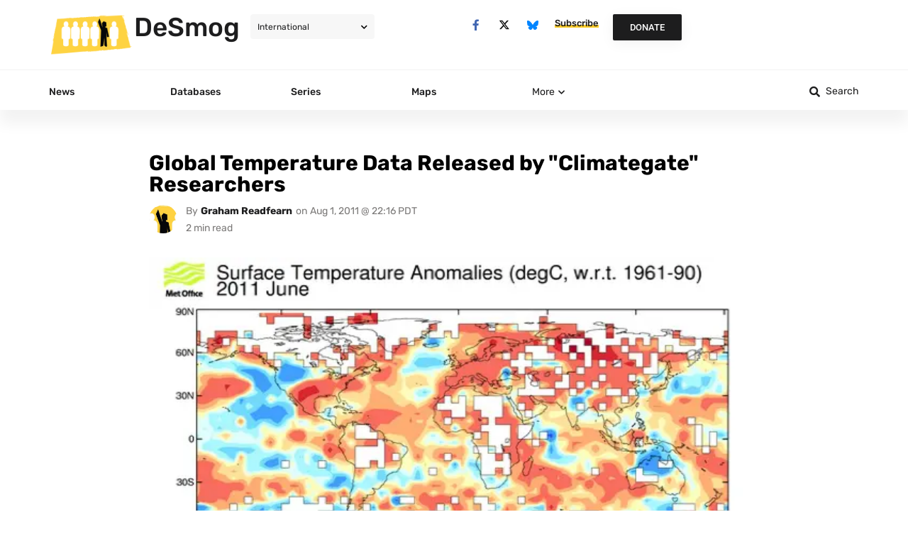

--- FILE ---
content_type: text/html; charset=UTF-8
request_url: https://www.desmog.com/2011/08/01/global-temperature-data-released-climategate-researchers/
body_size: 101130
content:
<!doctype html>
<html lang="en-US">
<head><meta charset="UTF-8"><script>if(navigator.userAgent.match(/MSIE|Internet Explorer/i)||navigator.userAgent.match(/Trident\/7\..*?rv:11/i)){var href=document.location.href;if(!href.match(/[?&]nowprocket/)){if(href.indexOf("?")==-1){if(href.indexOf("#")==-1){document.location.href=href+"?nowprocket=1"}else{document.location.href=href.replace("#","?nowprocket=1#")}}else{if(href.indexOf("#")==-1){document.location.href=href+"&nowprocket=1"}else{document.location.href=href.replace("#","&nowprocket=1#")}}}}</script><script>(()=>{class RocketLazyLoadScripts{constructor(){this.v="2.0.4",this.userEvents=["keydown","keyup","mousedown","mouseup","mousemove","mouseover","mouseout","touchmove","touchstart","touchend","touchcancel","wheel","click","dblclick","input"],this.attributeEvents=["onblur","onclick","oncontextmenu","ondblclick","onfocus","onmousedown","onmouseenter","onmouseleave","onmousemove","onmouseout","onmouseover","onmouseup","onmousewheel","onscroll","onsubmit"]}async t(){this.i(),this.o(),/iP(ad|hone)/.test(navigator.userAgent)&&this.h(),this.u(),this.l(this),this.m(),this.k(this),this.p(this),this._(),await Promise.all([this.R(),this.L()]),this.lastBreath=Date.now(),this.S(this),this.P(),this.D(),this.O(),this.M(),await this.C(this.delayedScripts.normal),await this.C(this.delayedScripts.defer),await this.C(this.delayedScripts.async),await this.T(),await this.F(),await this.j(),await this.A(),window.dispatchEvent(new Event("rocket-allScriptsLoaded")),this.everythingLoaded=!0,this.lastTouchEnd&&await new Promise(t=>setTimeout(t,500-Date.now()+this.lastTouchEnd)),this.I(),this.H(),this.U(),this.W()}i(){this.CSPIssue=sessionStorage.getItem("rocketCSPIssue"),document.addEventListener("securitypolicyviolation",t=>{this.CSPIssue||"script-src-elem"!==t.violatedDirective||"data"!==t.blockedURI||(this.CSPIssue=!0,sessionStorage.setItem("rocketCSPIssue",!0))},{isRocket:!0})}o(){window.addEventListener("pageshow",t=>{this.persisted=t.persisted,this.realWindowLoadedFired=!0},{isRocket:!0}),window.addEventListener("pagehide",()=>{this.onFirstUserAction=null},{isRocket:!0})}h(){let t;function e(e){t=e}window.addEventListener("touchstart",e,{isRocket:!0}),window.addEventListener("touchend",function i(o){o.changedTouches[0]&&t.changedTouches[0]&&Math.abs(o.changedTouches[0].pageX-t.changedTouches[0].pageX)<10&&Math.abs(o.changedTouches[0].pageY-t.changedTouches[0].pageY)<10&&o.timeStamp-t.timeStamp<200&&(window.removeEventListener("touchstart",e,{isRocket:!0}),window.removeEventListener("touchend",i,{isRocket:!0}),"INPUT"===o.target.tagName&&"text"===o.target.type||(o.target.dispatchEvent(new TouchEvent("touchend",{target:o.target,bubbles:!0})),o.target.dispatchEvent(new MouseEvent("mouseover",{target:o.target,bubbles:!0})),o.target.dispatchEvent(new PointerEvent("click",{target:o.target,bubbles:!0,cancelable:!0,detail:1,clientX:o.changedTouches[0].clientX,clientY:o.changedTouches[0].clientY})),event.preventDefault()))},{isRocket:!0})}q(t){this.userActionTriggered||("mousemove"!==t.type||this.firstMousemoveIgnored?"keyup"===t.type||"mouseover"===t.type||"mouseout"===t.type||(this.userActionTriggered=!0,this.onFirstUserAction&&this.onFirstUserAction()):this.firstMousemoveIgnored=!0),"click"===t.type&&t.preventDefault(),t.stopPropagation(),t.stopImmediatePropagation(),"touchstart"===this.lastEvent&&"touchend"===t.type&&(this.lastTouchEnd=Date.now()),"click"===t.type&&(this.lastTouchEnd=0),this.lastEvent=t.type,t.composedPath&&t.composedPath()[0].getRootNode()instanceof ShadowRoot&&(t.rocketTarget=t.composedPath()[0]),this.savedUserEvents.push(t)}u(){this.savedUserEvents=[],this.userEventHandler=this.q.bind(this),this.userEvents.forEach(t=>window.addEventListener(t,this.userEventHandler,{passive:!1,isRocket:!0})),document.addEventListener("visibilitychange",this.userEventHandler,{isRocket:!0})}U(){this.userEvents.forEach(t=>window.removeEventListener(t,this.userEventHandler,{passive:!1,isRocket:!0})),document.removeEventListener("visibilitychange",this.userEventHandler,{isRocket:!0}),this.savedUserEvents.forEach(t=>{(t.rocketTarget||t.target).dispatchEvent(new window[t.constructor.name](t.type,t))})}m(){const t="return false",e=Array.from(this.attributeEvents,t=>"data-rocket-"+t),i="["+this.attributeEvents.join("],[")+"]",o="[data-rocket-"+this.attributeEvents.join("],[data-rocket-")+"]",s=(e,i,o)=>{o&&o!==t&&(e.setAttribute("data-rocket-"+i,o),e["rocket"+i]=new Function("event",o),e.setAttribute(i,t))};new MutationObserver(t=>{for(const n of t)"attributes"===n.type&&(n.attributeName.startsWith("data-rocket-")||this.everythingLoaded?n.attributeName.startsWith("data-rocket-")&&this.everythingLoaded&&this.N(n.target,n.attributeName.substring(12)):s(n.target,n.attributeName,n.target.getAttribute(n.attributeName))),"childList"===n.type&&n.addedNodes.forEach(t=>{if(t.nodeType===Node.ELEMENT_NODE)if(this.everythingLoaded)for(const i of[t,...t.querySelectorAll(o)])for(const t of i.getAttributeNames())e.includes(t)&&this.N(i,t.substring(12));else for(const e of[t,...t.querySelectorAll(i)])for(const t of e.getAttributeNames())this.attributeEvents.includes(t)&&s(e,t,e.getAttribute(t))})}).observe(document,{subtree:!0,childList:!0,attributeFilter:[...this.attributeEvents,...e]})}I(){this.attributeEvents.forEach(t=>{document.querySelectorAll("[data-rocket-"+t+"]").forEach(e=>{this.N(e,t)})})}N(t,e){const i=t.getAttribute("data-rocket-"+e);i&&(t.setAttribute(e,i),t.removeAttribute("data-rocket-"+e))}k(t){Object.defineProperty(HTMLElement.prototype,"onclick",{get(){return this.rocketonclick||null},set(e){this.rocketonclick=e,this.setAttribute(t.everythingLoaded?"onclick":"data-rocket-onclick","this.rocketonclick(event)")}})}S(t){function e(e,i){let o=e[i];e[i]=null,Object.defineProperty(e,i,{get:()=>o,set(s){t.everythingLoaded?o=s:e["rocket"+i]=o=s}})}e(document,"onreadystatechange"),e(window,"onload"),e(window,"onpageshow");try{Object.defineProperty(document,"readyState",{get:()=>t.rocketReadyState,set(e){t.rocketReadyState=e},configurable:!0}),document.readyState="loading"}catch(t){console.log("WPRocket DJE readyState conflict, bypassing")}}l(t){this.originalAddEventListener=EventTarget.prototype.addEventListener,this.originalRemoveEventListener=EventTarget.prototype.removeEventListener,this.savedEventListeners=[],EventTarget.prototype.addEventListener=function(e,i,o){o&&o.isRocket||!t.B(e,this)&&!t.userEvents.includes(e)||t.B(e,this)&&!t.userActionTriggered||e.startsWith("rocket-")||t.everythingLoaded?t.originalAddEventListener.call(this,e,i,o):(t.savedEventListeners.push({target:this,remove:!1,type:e,func:i,options:o}),"mouseenter"!==e&&"mouseleave"!==e||t.originalAddEventListener.call(this,e,t.savedUserEvents.push,o))},EventTarget.prototype.removeEventListener=function(e,i,o){o&&o.isRocket||!t.B(e,this)&&!t.userEvents.includes(e)||t.B(e,this)&&!t.userActionTriggered||e.startsWith("rocket-")||t.everythingLoaded?t.originalRemoveEventListener.call(this,e,i,o):t.savedEventListeners.push({target:this,remove:!0,type:e,func:i,options:o})}}J(t,e){this.savedEventListeners=this.savedEventListeners.filter(i=>{let o=i.type,s=i.target||window;return e!==o||t!==s||(this.B(o,s)&&(i.type="rocket-"+o),this.$(i),!1)})}H(){EventTarget.prototype.addEventListener=this.originalAddEventListener,EventTarget.prototype.removeEventListener=this.originalRemoveEventListener,this.savedEventListeners.forEach(t=>this.$(t))}$(t){t.remove?this.originalRemoveEventListener.call(t.target,t.type,t.func,t.options):this.originalAddEventListener.call(t.target,t.type,t.func,t.options)}p(t){let e;function i(e){return t.everythingLoaded?e:e.split(" ").map(t=>"load"===t||t.startsWith("load.")?"rocket-jquery-load":t).join(" ")}function o(o){function s(e){const s=o.fn[e];o.fn[e]=o.fn.init.prototype[e]=function(){return this[0]===window&&t.userActionTriggered&&("string"==typeof arguments[0]||arguments[0]instanceof String?arguments[0]=i(arguments[0]):"object"==typeof arguments[0]&&Object.keys(arguments[0]).forEach(t=>{const e=arguments[0][t];delete arguments[0][t],arguments[0][i(t)]=e})),s.apply(this,arguments),this}}if(o&&o.fn&&!t.allJQueries.includes(o)){const e={DOMContentLoaded:[],"rocket-DOMContentLoaded":[]};for(const t in e)document.addEventListener(t,()=>{e[t].forEach(t=>t())},{isRocket:!0});o.fn.ready=o.fn.init.prototype.ready=function(i){function s(){parseInt(o.fn.jquery)>2?setTimeout(()=>i.bind(document)(o)):i.bind(document)(o)}return"function"==typeof i&&(t.realDomReadyFired?!t.userActionTriggered||t.fauxDomReadyFired?s():e["rocket-DOMContentLoaded"].push(s):e.DOMContentLoaded.push(s)),o([])},s("on"),s("one"),s("off"),t.allJQueries.push(o)}e=o}t.allJQueries=[],o(window.jQuery),Object.defineProperty(window,"jQuery",{get:()=>e,set(t){o(t)}})}P(){const t=new Map;document.write=document.writeln=function(e){const i=document.currentScript,o=document.createRange(),s=i.parentElement;let n=t.get(i);void 0===n&&(n=i.nextSibling,t.set(i,n));const c=document.createDocumentFragment();o.setStart(c,0),c.appendChild(o.createContextualFragment(e)),s.insertBefore(c,n)}}async R(){return new Promise(t=>{this.userActionTriggered?t():this.onFirstUserAction=t})}async L(){return new Promise(t=>{document.addEventListener("DOMContentLoaded",()=>{this.realDomReadyFired=!0,t()},{isRocket:!0})})}async j(){return this.realWindowLoadedFired?Promise.resolve():new Promise(t=>{window.addEventListener("load",t,{isRocket:!0})})}M(){this.pendingScripts=[];this.scriptsMutationObserver=new MutationObserver(t=>{for(const e of t)e.addedNodes.forEach(t=>{"SCRIPT"!==t.tagName||t.noModule||t.isWPRocket||this.pendingScripts.push({script:t,promise:new Promise(e=>{const i=()=>{const i=this.pendingScripts.findIndex(e=>e.script===t);i>=0&&this.pendingScripts.splice(i,1),e()};t.addEventListener("load",i,{isRocket:!0}),t.addEventListener("error",i,{isRocket:!0}),setTimeout(i,1e3)})})})}),this.scriptsMutationObserver.observe(document,{childList:!0,subtree:!0})}async F(){await this.X(),this.pendingScripts.length?(await this.pendingScripts[0].promise,await this.F()):this.scriptsMutationObserver.disconnect()}D(){this.delayedScripts={normal:[],async:[],defer:[]},document.querySelectorAll("script[type$=rocketlazyloadscript]").forEach(t=>{t.hasAttribute("data-rocket-src")?t.hasAttribute("async")&&!1!==t.async?this.delayedScripts.async.push(t):t.hasAttribute("defer")&&!1!==t.defer||"module"===t.getAttribute("data-rocket-type")?this.delayedScripts.defer.push(t):this.delayedScripts.normal.push(t):this.delayedScripts.normal.push(t)})}async _(){await this.L();let t=[];document.querySelectorAll("script[type$=rocketlazyloadscript][data-rocket-src]").forEach(e=>{let i=e.getAttribute("data-rocket-src");if(i&&!i.startsWith("data:")){i.startsWith("//")&&(i=location.protocol+i);try{const o=new URL(i).origin;o!==location.origin&&t.push({src:o,crossOrigin:e.crossOrigin||"module"===e.getAttribute("data-rocket-type")})}catch(t){}}}),t=[...new Map(t.map(t=>[JSON.stringify(t),t])).values()],this.Y(t,"preconnect")}async G(t){if(await this.K(),!0!==t.noModule||!("noModule"in HTMLScriptElement.prototype))return new Promise(e=>{let i;function o(){(i||t).setAttribute("data-rocket-status","executed"),e()}try{if(navigator.userAgent.includes("Firefox/")||""===navigator.vendor||this.CSPIssue)i=document.createElement("script"),[...t.attributes].forEach(t=>{let e=t.nodeName;"type"!==e&&("data-rocket-type"===e&&(e="type"),"data-rocket-src"===e&&(e="src"),i.setAttribute(e,t.nodeValue))}),t.text&&(i.text=t.text),t.nonce&&(i.nonce=t.nonce),i.hasAttribute("src")?(i.addEventListener("load",o,{isRocket:!0}),i.addEventListener("error",()=>{i.setAttribute("data-rocket-status","failed-network"),e()},{isRocket:!0}),setTimeout(()=>{i.isConnected||e()},1)):(i.text=t.text,o()),i.isWPRocket=!0,t.parentNode.replaceChild(i,t);else{const i=t.getAttribute("data-rocket-type"),s=t.getAttribute("data-rocket-src");i?(t.type=i,t.removeAttribute("data-rocket-type")):t.removeAttribute("type"),t.addEventListener("load",o,{isRocket:!0}),t.addEventListener("error",i=>{this.CSPIssue&&i.target.src.startsWith("data:")?(console.log("WPRocket: CSP fallback activated"),t.removeAttribute("src"),this.G(t).then(e)):(t.setAttribute("data-rocket-status","failed-network"),e())},{isRocket:!0}),s?(t.fetchPriority="high",t.removeAttribute("data-rocket-src"),t.src=s):t.src="data:text/javascript;base64,"+window.btoa(unescape(encodeURIComponent(t.text)))}}catch(i){t.setAttribute("data-rocket-status","failed-transform"),e()}});t.setAttribute("data-rocket-status","skipped")}async C(t){const e=t.shift();return e?(e.isConnected&&await this.G(e),this.C(t)):Promise.resolve()}O(){this.Y([...this.delayedScripts.normal,...this.delayedScripts.defer,...this.delayedScripts.async],"preload")}Y(t,e){this.trash=this.trash||[];let i=!0;var o=document.createDocumentFragment();t.forEach(t=>{const s=t.getAttribute&&t.getAttribute("data-rocket-src")||t.src;if(s&&!s.startsWith("data:")){const n=document.createElement("link");n.href=s,n.rel=e,"preconnect"!==e&&(n.as="script",n.fetchPriority=i?"high":"low"),t.getAttribute&&"module"===t.getAttribute("data-rocket-type")&&(n.crossOrigin=!0),t.crossOrigin&&(n.crossOrigin=t.crossOrigin),t.integrity&&(n.integrity=t.integrity),t.nonce&&(n.nonce=t.nonce),o.appendChild(n),this.trash.push(n),i=!1}}),document.head.appendChild(o)}W(){this.trash.forEach(t=>t.remove())}async T(){try{document.readyState="interactive"}catch(t){}this.fauxDomReadyFired=!0;try{await this.K(),this.J(document,"readystatechange"),document.dispatchEvent(new Event("rocket-readystatechange")),await this.K(),document.rocketonreadystatechange&&document.rocketonreadystatechange(),await this.K(),this.J(document,"DOMContentLoaded"),document.dispatchEvent(new Event("rocket-DOMContentLoaded")),await this.K(),this.J(window,"DOMContentLoaded"),window.dispatchEvent(new Event("rocket-DOMContentLoaded"))}catch(t){console.error(t)}}async A(){try{document.readyState="complete"}catch(t){}try{await this.K(),this.J(document,"readystatechange"),document.dispatchEvent(new Event("rocket-readystatechange")),await this.K(),document.rocketonreadystatechange&&document.rocketonreadystatechange(),await this.K(),this.J(window,"load"),window.dispatchEvent(new Event("rocket-load")),await this.K(),window.rocketonload&&window.rocketonload(),await this.K(),this.allJQueries.forEach(t=>t(window).trigger("rocket-jquery-load")),await this.K(),this.J(window,"pageshow");const t=new Event("rocket-pageshow");t.persisted=this.persisted,window.dispatchEvent(t),await this.K(),window.rocketonpageshow&&window.rocketonpageshow({persisted:this.persisted})}catch(t){console.error(t)}}async K(){Date.now()-this.lastBreath>45&&(await this.X(),this.lastBreath=Date.now())}async X(){return document.hidden?new Promise(t=>setTimeout(t)):new Promise(t=>requestAnimationFrame(t))}B(t,e){return e===document&&"readystatechange"===t||(e===document&&"DOMContentLoaded"===t||(e===window&&"DOMContentLoaded"===t||(e===window&&"load"===t||e===window&&"pageshow"===t)))}static run(){(new RocketLazyLoadScripts).t()}}RocketLazyLoadScripts.run()})();</script>
	<script type="rocketlazyloadscript">
        //document.cookie = 'desmog_edition=;path=/;expires=Thu, 01 Jan 1970 00:00:01 GMT'; // delete the www.desmog.com cookie to avoid redirect loop
        if (window.location.search.substr(1).includes('preview=true') == false) {
            var cookie = document.cookie;
            if (cookie.includes("desmog_edition=")) {
                var intended_edition = '';
                if (cookie.includes("desmog_edition=us")) {
                    intended_edition = '/us';
                } else if (cookie.includes("desmog_edition=uk")) {
                    intended_edition = '/uk';
                }
                var current_edition = '';
                if (window.location.pathname.includes('/us/')) {
                    current_edition = '/us';
                } else if (window.location.pathname.includes('/uk/')) {
                    current_edition = '/uk';
                }
                //console.log(intended_edition);
                //console.log(current_edition);
                if (intended_edition != current_edition) {
                    if ((window.location.pathname == '/') || (window.location.pathname == '/us/') || (window.location.pathname == '/uk/')) {
                        window.location.assign(intended_edition + '/');
                    } else if ((window.location.pathname == '/series/') || (window.location.pathname == '/us/series/') || (window.location.pathname == '/uk/series/')) {
                        window.location.assign(intended_edition + '/series/');
                    }
                }
            }
        }
    </script>
	
	<meta name="viewport" content="width=device-width, initial-scale=1">
	<link rel="profile" href="https://gmpg.org/xfn/11">
	
<!-- Author Meta Tags by Molongui Authorship, visit: https://wordpress.org/plugins/molongui-authorship/ -->
<meta name="author" content="Graham Readfearn">
<!-- /Molongui Authorship -->

<meta name='robots' content='index, follow, max-image-preview:large, max-snippet:-1, max-video-preview:-1' />

	<!-- This site is optimized with the Yoast SEO Premium plugin v26.2 (Yoast SEO v26.7) - https://yoast.com/wordpress/plugins/seo/ -->
	<title>Global Temperature Data Released by &quot;Climategate&quot; Researchers - DeSmog</title>
<link data-rocket-prefetch href="https://challenges.cloudflare.com" rel="dns-prefetch">
<link data-rocket-prefetch href="https://www.statcounter.com" rel="dns-prefetch">
<style id="wpr-usedcss">.tippy-box[data-animation=fade][data-state=hidden]{opacity:0}[data-tippy-root]{max-width:calc(100vw - 10px)}.tippy-box{position:relative;background-color:#333;color:#fff;border-radius:4px;font-size:14px;line-height:1.4;white-space:normal;outline:0;transition-property:transform,visibility,opacity}.tippy-box[data-placement^=top]>.tippy-arrow{bottom:0}.tippy-box[data-placement^=top]>.tippy-arrow:before{bottom:-7px;left:0;border-width:8px 8px 0;border-top-color:initial;transform-origin:center top}.tippy-box[data-placement^=bottom]>.tippy-arrow{top:0}.tippy-box[data-placement^=bottom]>.tippy-arrow:before{top:-7px;left:0;border-width:0 8px 8px;border-bottom-color:initial;transform-origin:center bottom}.tippy-box[data-placement^=left]>.tippy-arrow{right:0}.tippy-box[data-placement^=left]>.tippy-arrow:before{border-width:8px 0 8px 8px;border-left-color:initial;right:-7px;transform-origin:center left}.tippy-box[data-placement^=right]>.tippy-arrow{left:0}.tippy-box[data-placement^=right]>.tippy-arrow:before{left:-7px;border-width:8px 8px 8px 0;border-right-color:initial;transform-origin:center right}.tippy-box[data-inertia][data-state=visible]{transition-timing-function:cubic-bezier(.54,1.5,.38,1.11)}.tippy-arrow{width:16px;height:16px;color:#333}.tippy-arrow:before{content:"";position:absolute;border-color:transparent;border-style:solid}.tippy-content{position:relative;padding:5px 9px;z-index:1}img:is([sizes=auto i],[sizes^="auto," i]){contain-intrinsic-size:3000px 1500px}.wp-caption{margin-block-end:1.25rem;max-width:100%}.wp-caption img{display:block;margin-inline:auto}.wp-caption-text{margin:0}.pagination{display:flex;justify-content:space-between;margin:20px auto}.sticky{display:block;position:relative}.hide{display:none!important}.screen-reader-text{clip:rect(1px,1px,1px,1px);height:1px;overflow:hidden;position:absolute!important;width:1px;word-wrap:normal!important}.screen-reader-text:focus{background-color:#eee;clip:auto!important;clip-path:none;color:#333;display:block;font-size:1rem;height:auto;left:5px;line-height:normal;padding:12px 24px;text-decoration:none;top:5px;width:auto;z-index:100000}img.emoji{display:inline!important;border:none!important;box-shadow:none!important;height:1em!important;width:1em!important;margin:0 .07em!important;vertical-align:-.1em!important;background:0 0!important;padding:0!important}:where(.wp-block-button__link){border-radius:9999px;box-shadow:none;padding:calc(.667em + 2px) calc(1.333em + 2px);text-decoration:none}:root :where(.wp-block-button .wp-block-button__link.is-style-outline),:root :where(.wp-block-button.is-style-outline>.wp-block-button__link){border:2px solid;padding:.667em 1.333em}:root :where(.wp-block-button .wp-block-button__link.is-style-outline:not(.has-text-color)),:root :where(.wp-block-button.is-style-outline>.wp-block-button__link:not(.has-text-color)){color:currentColor}:root :where(.wp-block-button .wp-block-button__link.is-style-outline:not(.has-background)),:root :where(.wp-block-button.is-style-outline>.wp-block-button__link:not(.has-background)){background-color:initial;background-image:none}:where(.wp-block-calendar table:not(.has-background) th){background:#ddd}:where(.wp-block-columns){margin-bottom:1.75em}:where(.wp-block-columns.has-background){padding:1.25em 2.375em}:where(.wp-block-post-comments input[type=submit]){border:none}:where(.wp-block-cover-image:not(.has-text-color)),:where(.wp-block-cover:not(.has-text-color)){color:#fff}:where(.wp-block-cover-image.is-light:not(.has-text-color)),:where(.wp-block-cover.is-light:not(.has-text-color)){color:#000}:root :where(.wp-block-cover h1:not(.has-text-color)),:root :where(.wp-block-cover h2:not(.has-text-color)),:root :where(.wp-block-cover h3:not(.has-text-color)),:root :where(.wp-block-cover h4:not(.has-text-color)),:root :where(.wp-block-cover h5:not(.has-text-color)),:root :where(.wp-block-cover h6:not(.has-text-color)),:root :where(.wp-block-cover p:not(.has-text-color)){color:inherit}:where(.wp-block-file){margin-bottom:1.5em}:where(.wp-block-file__button){border-radius:2em;display:inline-block;padding:.5em 1em}:where(.wp-block-file__button):is(a):active,:where(.wp-block-file__button):is(a):focus,:where(.wp-block-file__button):is(a):hover,:where(.wp-block-file__button):is(a):visited{box-shadow:none;color:#fff;opacity:.85;text-decoration:none}:where(.wp-block-group.wp-block-group-is-layout-constrained){position:relative}:root :where(.wp-block-image.is-style-rounded img,.wp-block-image .is-style-rounded img){border-radius:9999px}:where(.wp-block-latest-comments:not([style*=line-height] .wp-block-latest-comments__comment)){line-height:1.1}:where(.wp-block-latest-comments:not([style*=line-height] .wp-block-latest-comments__comment-excerpt p)){line-height:1.8}:root :where(.wp-block-latest-posts.is-grid){padding:0}:root :where(.wp-block-latest-posts.wp-block-latest-posts__list){padding-left:0}ul{box-sizing:border-box}:root :where(.wp-block-list.has-background){padding:1.25em 2.375em}:where(.wp-block-navigation.has-background .wp-block-navigation-item a:not(.wp-element-button)),:where(.wp-block-navigation.has-background .wp-block-navigation-submenu a:not(.wp-element-button)){padding:.5em 1em}:where(.wp-block-navigation .wp-block-navigation__submenu-container .wp-block-navigation-item a:not(.wp-element-button)),:where(.wp-block-navigation .wp-block-navigation__submenu-container .wp-block-navigation-submenu a:not(.wp-element-button)),:where(.wp-block-navigation .wp-block-navigation__submenu-container .wp-block-navigation-submenu button.wp-block-navigation-item__content),:where(.wp-block-navigation .wp-block-navigation__submenu-container .wp-block-pages-list__item button.wp-block-navigation-item__content){padding:.5em 1em}:root :where(p.has-background){padding:1.25em 2.375em}:where(p.has-text-color:not(.has-link-color)) a{color:inherit}:where(.wp-block-post-comments-form) input:not([type=submit]),:where(.wp-block-post-comments-form) textarea{border:1px solid #949494;font-family:inherit;font-size:1em}:where(.wp-block-post-comments-form) input:where(:not([type=submit]):not([type=checkbox])),:where(.wp-block-post-comments-form) textarea{padding:calc(.667em + 2px)}:where(.wp-block-post-excerpt){box-sizing:border-box;margin-bottom:var(--wp--style--block-gap);margin-top:var(--wp--style--block-gap)}:where(.wp-block-preformatted.has-background){padding:1.25em 2.375em}:where(.wp-block-search__button){border:1px solid #ccc;padding:6px 10px}:where(.wp-block-search__input){font-family:inherit;font-size:inherit;font-style:inherit;font-weight:inherit;letter-spacing:inherit;line-height:inherit;text-transform:inherit}:where(.wp-block-search__button-inside .wp-block-search__inside-wrapper){border:1px solid #949494;box-sizing:border-box;padding:4px}:where(.wp-block-search__button-inside .wp-block-search__inside-wrapper) .wp-block-search__input{border:none;border-radius:0;padding:0 4px}:where(.wp-block-search__button-inside .wp-block-search__inside-wrapper) .wp-block-search__input:focus{outline:0}:where(.wp-block-search__button-inside .wp-block-search__inside-wrapper) :where(.wp-block-search__button){padding:4px 8px}:root :where(.wp-block-separator.is-style-dots){height:auto;line-height:1;text-align:center}:root :where(.wp-block-separator.is-style-dots):before{color:currentColor;content:"···";font-family:serif;font-size:1.5em;letter-spacing:2em;padding-left:2em}:root :where(.wp-block-site-logo.is-style-rounded){border-radius:9999px}:where(.wp-block-social-links:not(.is-style-logos-only)) .wp-social-link{background-color:#f0f0f0;color:#444}:where(.wp-block-social-links:not(.is-style-logos-only)) .wp-social-link-amazon{background-color:#f90;color:#fff}:where(.wp-block-social-links:not(.is-style-logos-only)) .wp-social-link-bandcamp{background-color:#1ea0c3;color:#fff}:where(.wp-block-social-links:not(.is-style-logos-only)) .wp-social-link-behance{background-color:#0757fe;color:#fff}:where(.wp-block-social-links:not(.is-style-logos-only)) .wp-social-link-bluesky{background-color:#0a7aff;color:#fff}:where(.wp-block-social-links:not(.is-style-logos-only)) .wp-social-link-codepen{background-color:#1e1f26;color:#fff}:where(.wp-block-social-links:not(.is-style-logos-only)) .wp-social-link-deviantart{background-color:#02e49b;color:#fff}:where(.wp-block-social-links:not(.is-style-logos-only)) .wp-social-link-discord{background-color:#5865f2;color:#fff}:where(.wp-block-social-links:not(.is-style-logos-only)) .wp-social-link-dribbble{background-color:#e94c89;color:#fff}:where(.wp-block-social-links:not(.is-style-logos-only)) .wp-social-link-dropbox{background-color:#4280ff;color:#fff}:where(.wp-block-social-links:not(.is-style-logos-only)) .wp-social-link-etsy{background-color:#f45800;color:#fff}:where(.wp-block-social-links:not(.is-style-logos-only)) .wp-social-link-facebook{background-color:#0866ff;color:#fff}:where(.wp-block-social-links:not(.is-style-logos-only)) .wp-social-link-fivehundredpx{background-color:#000;color:#fff}:where(.wp-block-social-links:not(.is-style-logos-only)) .wp-social-link-flickr{background-color:#0461dd;color:#fff}:where(.wp-block-social-links:not(.is-style-logos-only)) .wp-social-link-foursquare{background-color:#e65678;color:#fff}:where(.wp-block-social-links:not(.is-style-logos-only)) .wp-social-link-github{background-color:#24292d;color:#fff}:where(.wp-block-social-links:not(.is-style-logos-only)) .wp-social-link-goodreads{background-color:#eceadd;color:#382110}:where(.wp-block-social-links:not(.is-style-logos-only)) .wp-social-link-google{background-color:#ea4434;color:#fff}:where(.wp-block-social-links:not(.is-style-logos-only)) .wp-social-link-gravatar{background-color:#1d4fc4;color:#fff}:where(.wp-block-social-links:not(.is-style-logos-only)) .wp-social-link-instagram{background-color:#f00075;color:#fff}:where(.wp-block-social-links:not(.is-style-logos-only)) .wp-social-link-lastfm{background-color:#e21b24;color:#fff}:where(.wp-block-social-links:not(.is-style-logos-only)) .wp-social-link-linkedin{background-color:#0d66c2;color:#fff}:where(.wp-block-social-links:not(.is-style-logos-only)) .wp-social-link-mastodon{background-color:#3288d4;color:#fff}:where(.wp-block-social-links:not(.is-style-logos-only)) .wp-social-link-medium{background-color:#000;color:#fff}:where(.wp-block-social-links:not(.is-style-logos-only)) .wp-social-link-meetup{background-color:#f6405f;color:#fff}:where(.wp-block-social-links:not(.is-style-logos-only)) .wp-social-link-patreon{background-color:#000;color:#fff}:where(.wp-block-social-links:not(.is-style-logos-only)) .wp-social-link-pinterest{background-color:#e60122;color:#fff}:where(.wp-block-social-links:not(.is-style-logos-only)) .wp-social-link-pocket{background-color:#ef4155;color:#fff}:where(.wp-block-social-links:not(.is-style-logos-only)) .wp-social-link-reddit{background-color:#ff4500;color:#fff}:where(.wp-block-social-links:not(.is-style-logos-only)) .wp-social-link-skype{background-color:#0478d7;color:#fff}:where(.wp-block-social-links:not(.is-style-logos-only)) .wp-social-link-snapchat{background-color:#fefc00;color:#fff;stroke:#000}:where(.wp-block-social-links:not(.is-style-logos-only)) .wp-social-link-soundcloud{background-color:#ff5600;color:#fff}:where(.wp-block-social-links:not(.is-style-logos-only)) .wp-social-link-spotify{background-color:#1bd760;color:#fff}:where(.wp-block-social-links:not(.is-style-logos-only)) .wp-social-link-telegram{background-color:#2aabee;color:#fff}:where(.wp-block-social-links:not(.is-style-logos-only)) .wp-social-link-threads{background-color:#000;color:#fff}:where(.wp-block-social-links:not(.is-style-logos-only)) .wp-social-link-tiktok{background-color:#000;color:#fff}:where(.wp-block-social-links:not(.is-style-logos-only)) .wp-social-link-tumblr{background-color:#011835;color:#fff}:where(.wp-block-social-links:not(.is-style-logos-only)) .wp-social-link-twitch{background-color:#6440a4;color:#fff}:where(.wp-block-social-links:not(.is-style-logos-only)) .wp-social-link-twitter{background-color:#1da1f2;color:#fff}:where(.wp-block-social-links:not(.is-style-logos-only)) .wp-social-link-vimeo{background-color:#1eb7ea;color:#fff}:where(.wp-block-social-links:not(.is-style-logos-only)) .wp-social-link-vk{background-color:#4680c2;color:#fff}:where(.wp-block-social-links:not(.is-style-logos-only)) .wp-social-link-wordpress{background-color:#3499cd;color:#fff}:where(.wp-block-social-links:not(.is-style-logos-only)) .wp-social-link-whatsapp{background-color:#25d366;color:#fff}:where(.wp-block-social-links:not(.is-style-logos-only)) .wp-social-link-x{background-color:#000;color:#fff}:where(.wp-block-social-links:not(.is-style-logos-only)) .wp-social-link-yelp{background-color:#d32422;color:#fff}:where(.wp-block-social-links:not(.is-style-logos-only)) .wp-social-link-youtube{background-color:red;color:#fff}:where(.wp-block-social-links.is-style-logos-only) .wp-social-link{background:0 0}:where(.wp-block-social-links.is-style-logos-only) .wp-social-link svg{height:1.25em;width:1.25em}:where(.wp-block-social-links.is-style-logos-only) .wp-social-link-amazon{color:#f90}:where(.wp-block-social-links.is-style-logos-only) .wp-social-link-bandcamp{color:#1ea0c3}:where(.wp-block-social-links.is-style-logos-only) .wp-social-link-behance{color:#0757fe}:where(.wp-block-social-links.is-style-logos-only) .wp-social-link-bluesky{color:#0a7aff}:where(.wp-block-social-links.is-style-logos-only) .wp-social-link-codepen{color:#1e1f26}:where(.wp-block-social-links.is-style-logos-only) .wp-social-link-deviantart{color:#02e49b}:where(.wp-block-social-links.is-style-logos-only) .wp-social-link-discord{color:#5865f2}:where(.wp-block-social-links.is-style-logos-only) .wp-social-link-dribbble{color:#e94c89}:where(.wp-block-social-links.is-style-logos-only) .wp-social-link-dropbox{color:#4280ff}:where(.wp-block-social-links.is-style-logos-only) .wp-social-link-etsy{color:#f45800}:where(.wp-block-social-links.is-style-logos-only) .wp-social-link-facebook{color:#0866ff}:where(.wp-block-social-links.is-style-logos-only) .wp-social-link-fivehundredpx{color:#000}:where(.wp-block-social-links.is-style-logos-only) .wp-social-link-flickr{color:#0461dd}:where(.wp-block-social-links.is-style-logos-only) .wp-social-link-foursquare{color:#e65678}:where(.wp-block-social-links.is-style-logos-only) .wp-social-link-github{color:#24292d}:where(.wp-block-social-links.is-style-logos-only) .wp-social-link-goodreads{color:#382110}:where(.wp-block-social-links.is-style-logos-only) .wp-social-link-google{color:#ea4434}:where(.wp-block-social-links.is-style-logos-only) .wp-social-link-gravatar{color:#1d4fc4}:where(.wp-block-social-links.is-style-logos-only) .wp-social-link-instagram{color:#f00075}:where(.wp-block-social-links.is-style-logos-only) .wp-social-link-lastfm{color:#e21b24}:where(.wp-block-social-links.is-style-logos-only) .wp-social-link-linkedin{color:#0d66c2}:where(.wp-block-social-links.is-style-logos-only) .wp-social-link-mastodon{color:#3288d4}:where(.wp-block-social-links.is-style-logos-only) .wp-social-link-medium{color:#000}:where(.wp-block-social-links.is-style-logos-only) .wp-social-link-meetup{color:#f6405f}:where(.wp-block-social-links.is-style-logos-only) .wp-social-link-patreon{color:#000}:where(.wp-block-social-links.is-style-logos-only) .wp-social-link-pinterest{color:#e60122}:where(.wp-block-social-links.is-style-logos-only) .wp-social-link-pocket{color:#ef4155}:where(.wp-block-social-links.is-style-logos-only) .wp-social-link-reddit{color:#ff4500}:where(.wp-block-social-links.is-style-logos-only) .wp-social-link-skype{color:#0478d7}:where(.wp-block-social-links.is-style-logos-only) .wp-social-link-snapchat{color:#fff;stroke:#000}:where(.wp-block-social-links.is-style-logos-only) .wp-social-link-soundcloud{color:#ff5600}:where(.wp-block-social-links.is-style-logos-only) .wp-social-link-spotify{color:#1bd760}:where(.wp-block-social-links.is-style-logos-only) .wp-social-link-telegram{color:#2aabee}:where(.wp-block-social-links.is-style-logos-only) .wp-social-link-threads{color:#000}:where(.wp-block-social-links.is-style-logos-only) .wp-social-link-tiktok{color:#000}:where(.wp-block-social-links.is-style-logos-only) .wp-social-link-tumblr{color:#011835}:where(.wp-block-social-links.is-style-logos-only) .wp-social-link-twitch{color:#6440a4}:where(.wp-block-social-links.is-style-logos-only) .wp-social-link-twitter{color:#1da1f2}:where(.wp-block-social-links.is-style-logos-only) .wp-social-link-vimeo{color:#1eb7ea}:where(.wp-block-social-links.is-style-logos-only) .wp-social-link-vk{color:#4680c2}:where(.wp-block-social-links.is-style-logos-only) .wp-social-link-whatsapp{color:#25d366}:where(.wp-block-social-links.is-style-logos-only) .wp-social-link-wordpress{color:#3499cd}:where(.wp-block-social-links.is-style-logos-only) .wp-social-link-x{color:#000}:where(.wp-block-social-links.is-style-logos-only) .wp-social-link-yelp{color:#d32422}:where(.wp-block-social-links.is-style-logos-only) .wp-social-link-youtube{color:red}:root :where(.wp-block-social-links .wp-social-link a){padding:.25em}:root :where(.wp-block-social-links.is-style-logos-only .wp-social-link a){padding:0}:root :where(.wp-block-social-links.is-style-pill-shape .wp-social-link a){padding-left:.6666666667em;padding-right:.6666666667em}:root :where(.wp-block-tag-cloud.is-style-outline){display:flex;flex-wrap:wrap;gap:1ch}:root :where(.wp-block-tag-cloud.is-style-outline a){border:1px solid;font-size:unset!important;margin-right:0;padding:1ch 2ch;text-decoration:none!important}:root :where(.wp-block-table-of-contents){box-sizing:border-box}:where(.wp-block-term-description){box-sizing:border-box;margin-bottom:var(--wp--style--block-gap);margin-top:var(--wp--style--block-gap)}:where(pre.wp-block-verse){font-family:inherit}:root{--wp--preset--font-size--normal:16px;--wp--preset--font-size--huge:42px}.screen-reader-text{border:0;clip-path:inset(50%);height:1px;margin:-1px;overflow:hidden;padding:0;position:absolute;width:1px;word-wrap:normal!important}.screen-reader-text:focus{background-color:#ddd;clip-path:none;color:#444;display:block;font-size:1em;height:auto;left:5px;line-height:normal;padding:15px 23px 14px;text-decoration:none;top:5px;width:auto;z-index:100000}html :where(.has-border-color){border-style:solid}html :where([style*=border-top-color]){border-top-style:solid}html :where([style*=border-right-color]){border-right-style:solid}html :where([style*=border-bottom-color]){border-bottom-style:solid}html :where([style*=border-left-color]){border-left-style:solid}html :where([style*=border-width]){border-style:solid}html :where([style*=border-top-width]){border-top-style:solid}html :where([style*=border-right-width]){border-right-style:solid}html :where([style*=border-bottom-width]){border-bottom-style:solid}html :where([style*=border-left-width]){border-left-style:solid}html :where(img[class*=wp-image-]){height:auto;max-width:100%}:where(figure){margin:0 0 1em}html :where(.is-position-sticky){--wp-admin--admin-bar--position-offset:var(--wp-admin--admin-bar--height,0px)}@media screen and (max-width:600px){html :where(.is-position-sticky){--wp-admin--admin-bar--position-offset:0px}}.cool-vertical-timeline-body .story-details .child-swiper .swiper-slide{width:100%!important}.cool-vertical-timeline-body .block-editor-inner-blocks .block-editor-block-list__layout .story-details .swiper .swiper-slide{width:100%!important}.child-swiper .swiper-slide img{height:18vw;-o-object-fit:cover;object-fit:cover;-o-object-position:center;object-position:center;width:100%}.child-swiper-outer .swiper-button-disabled{opacity:.35}@media(max-width:767px){.story-details .swiper .swiper-slide img{height:33vw!important}.story-details .swiper .swiper-slide img{height:50vw!important}}.jet-listing .slick-slider,.jet-listing-dynamic-field__content .slick-slider{position:relative;display:block!important;-webkit-box-sizing:border-box;box-sizing:border-box;-webkit-user-select:none;-moz-user-select:none;-ms-user-select:none;user-select:none;-webkit-touch-callout:none;-khtml-user-select:none;-ms-touch-action:pan-y;touch-action:pan-y;-webkit-tap-highlight-color:transparent}.jet-listing .slick-list,.jet-listing-dynamic-field__content .slick-list{position:relative;display:block;overflow:hidden;margin:0;padding:0}.jet-listing .slick-list:focus,.jet-listing-dynamic-field__content .slick-list:focus{outline:0}.jet-listing .slick-list.dragging,.jet-listing-dynamic-field__content .slick-list.dragging{cursor:pointer;cursor:hand}.jet-listing .slick-slider .slick-list,.jet-listing .slick-slider .slick-track,.jet-listing-dynamic-field__content .slick-slider .slick-list,.jet-listing-dynamic-field__content .slick-slider .slick-track{-webkit-transform:translate3d(0,0,0);transform:translate3d(0,0,0)}.jet-listing .slick-track,.jet-listing-dynamic-field__content .slick-track{position:relative;top:0;left:0;display:block;margin-left:auto;margin-right:auto}.jet-listing .slick-track:after,.jet-listing .slick-track:before,.jet-listing-dynamic-field__content .slick-track:after,.jet-listing-dynamic-field__content .slick-track:before{display:table;content:""}.jet-listing .slick-track:after,.jet-listing-dynamic-field__content .slick-track:after{clear:both}.jet-listing .slick-loading .slick-track,.jet-listing-dynamic-field__content .slick-loading .slick-track{visibility:hidden}.jet-listing .slick-slide,.jet-listing-dynamic-field__content .slick-slide{display:none;float:left;height:100%;min-height:1px}.jet-listing [dir=rtl] .slick-slide,.jet-listing-dynamic-field__content [dir=rtl] .slick-slide{float:right}.jet-listing .slick-slide .elementor-cta__image>img,.jet-listing-dynamic-field__content .slick-slide .elementor-cta__image>img{display:inline}.jet-listing .slick-slide.slick-loading img,.jet-listing-dynamic-field__content .slick-slide.slick-loading img{display:none}.jet-listing .slick-slide.dragging img,.jet-listing-dynamic-field__content .slick-slide.dragging img{pointer-events:none}.jet-listing .slick-initialized .slick-slide,.jet-listing-dynamic-field__content .slick-initialized .slick-slide{display:block}.jet-listing .slick-loading .slick-slide,.jet-listing-dynamic-field__content .slick-loading .slick-slide{visibility:hidden}.jet-listing .slick-vertical .slick-slide,.jet-listing-dynamic-field__content .slick-vertical .slick-slide{display:block;height:auto;border:1px solid transparent}.jet-listing-dynamic-field{display:-webkit-box;display:-ms-flexbox;display:flex;-webkit-box-align:center;-ms-flex-align:center;align-items:center}.jet-listing-dynamic-field__content{display:block;max-width:100%}.jet-listing-dynamic-field__inline-wrap{display:-webkit-inline-box;display:-ms-inline-flexbox;display:inline-flex;-webkit-box-align:center;-ms-flex-align:center;align-items:center;max-width:100%}.jet-listing-dynamic-field__content:has(.jet-engine-gallery-grid--masonry),.jet-listing-dynamic-field__inline-wrap:has(.jet-engine-gallery-grid--masonry){width:100%!important}.jet-engine-gallery-grid__item{padding:10px;max-width:calc(100% / var(--columns));-webkit-box-flex:0;-ms-flex:0 0 calc(100% / var(--columns));flex:0 0 calc(100% / var(--columns));-webkit-box-sizing:border-box;box-sizing:border-box}.jet-engine-gallery-grid__item img{-o-object-fit:cover;object-fit:cover;width:100%;height:100%;display:block}.jet-engine-gallery-slider{max-width:100%;position:relative}.brxe-jet-engine-listing-dynamic-field .jet-engine-gallery-slider .slick-list{margin-right:calc(var(--column-gap)/ -2);margin-left:calc(var(--column-gap)/ -2)}.brxe-jet-engine-listing-dynamic-field .jet-engine-gallery-slider .slick-slide{padding-right:calc(var(--column-gap)/ 2);padding-left:calc(var(--column-gap)/ 2)}.jet-listing-dynamic-image{display:-webkit-box;display:-ms-flexbox;display:flex;-webkit-box-align:start;-ms-flex-align:start;align-items:flex-start}.jet-listing-dynamic-image>*{max-width:100%;-webkit-box-flex:0;-ms-flex:0 0 auto;flex:0 0 auto}.jet-listing-dynamic-image__img{display:block}.jet-listing-dynamic-link{display:-webkit-box;display:-ms-flexbox;display:flex;-webkit-box-orient:vertical;-webkit-box-direction:normal;-ms-flex-direction:column;flex-direction:column}.jet-listing-dynamic-link .button.jet-woo-add-to-cart{display:-webkit-inline-box;display:-ms-inline-flexbox;display:inline-flex}.jet-remove-from-store.is-hidden{display:none!important}.meta-layout-inline .jet-listing-dynamic-meta__item{display:inline-block;margin-left:5px;margin-right:5px}.meta-layout-inline .jet-listing-dynamic-meta__item:first-child{margin-left:0}.meta-layout-inline .jet-listing-dynamic-meta__item:last-child{margin-right:0}.jet-listing-dynamic-meta__item a{text-decoration:inherit}.jet-listing-dynamic-meta__item-val,.jet-listing-dynamic-meta__prefix{display:inline-block}.jet-listing-dynamic-meta__prefix{margin-right:4px}.rtl .jet-listing-dynamic-meta__prefix{margin-right:0;margin-left:4px}.jet-listing-grid__items{display:-webkit-box;display:-ms-flexbox;display:flex;-ms-flex-wrap:wrap;flex-wrap:wrap;margin:0 -10px;width:calc(100% + 20px)}.jet-listing-grid__items.inline-desk-css:not(.jet-listing-grid__scroll-slider-wrap-desktop).slick-slider .slick-slide{width:var(--jet-column-min-width)}.jet-listing-grid__items.grid-col-desk-1{--columns:1}.jet-listing-grid__items.grid-col-desk-2{--columns:2}@media (max-width:1024px){.jet-listing-grid__items.slick-slider .slick-slide{width:var(--jet-column-tablet-min-width)}.jet-listing-grid__items.grid-col-tablet-1{--columns:1}.jet-listing-grid__items.grid-col-tablet-2{--columns:2}}.jet-listing-grid__masonry{-webkit-box-align:start;-ms-flex-align:start;align-items:flex-start}.jet-listing-grid__item{padding:10px;-webkit-box-sizing:border-box;box-sizing:border-box}.jet-listing-grid__items>.jet-listing-grid__item{max-width:calc(100% / var(--columns));-webkit-box-flex:0;-ms-flex:0 0 calc(100% / var(--columns));flex:0 0 calc(100% / var(--columns))}.jet-listing-grid__slider{position:relative}.jet-listing-grid__slider[dir=rtl] .slick-slide{float:right}.jet-listing-grid__slider>.jet-listing-grid__items:not(.slick-initialized)>.jet-listing-grid__item{display:none}.jet-listing-grid__slider>.jet-listing-grid__items:not(.slick-initialized)>.jet-listing-grid__item:first-of-type{display:block}.jet-listing-grid__slider .jet-slick-dots{display:-webkit-box;display:-ms-flexbox;display:flex;-webkit-box-align:center;-ms-flex-align:center;align-items:center;-webkit-box-pack:center;-ms-flex-pack:center;justify-content:center;width:100%;margin:10px 0;padding:0}.jet-listing-grid__slider .jet-slick-dots li{width:12px;height:12px;border-radius:100%;text-indent:-50px;overflow:hidden;cursor:pointer;background:#eee;margin:3px}.jet-listing-grid__slider .jet-slick-dots li.slick-active,.jet-listing-grid__slider .jet-slick-dots li:hover{background:#111}.jet-listing-grid__slider[dir=rtl] .jet-slick-dots li{text-indent:50px}.jet-listing-grid__loader{--spinner-color:rgba(100, 100, 100, .8);--spinner-size:36px;display:-webkit-box;display:-ms-flexbox;display:flex;-webkit-box-pack:center;-ms-flex-pack:center;justify-content:center;-webkit-box-align:center;-ms-flex-align:center;align-items:center;gap:15px;visibility:hidden}.jet-listing-grid-loading .jet-listing-grid__loader{visibility:visible}.jet-engine-listing-overlay-wrap{position:relative;cursor:pointer}.jet-listing-grid__items.jet-equal-columns__wrapper .slick-track{display:-webkit-box;display:-ms-flexbox;display:flex;-webkit-box-align:stretch;-ms-flex-align:stretch;align-items:stretch}.jet-listing-grid__items.jet-equal-columns__wrapper .slick-slide{float:none;height:auto;display:-webkit-box;display:-ms-flexbox;display:flex;-webkit-box-orient:vertical;-webkit-box-direction:normal;-ms-flex-direction:column;flex-direction:column}.jet-listing-grid__items.jet-equal-columns__wrapper .slick-slide img{-o-object-fit:cover;object-fit:cover;-webkit-box-flex:1;-ms-flex-positive:1;flex-grow:1}.jet-listing-grid__items.jet-equal-columns__wrapper .slick-slide .jet-equal-columns,.jet-listing-grid__items.jet-equal-columns__wrapper .slick-slide>*{height:100%}.jet-listing-not-found{text-align:center;display:block;margin:0;width:100%}.brxe-jet-engine-listing-grid .jet-listing-grid__items{width:auto;margin:0;--column-gap:20px;--row-gap:20px;gap:var(--row-gap) var(--column-gap);--item-width:calc((100% - (var(--columns) - 1) * var(--column-gap)) / var(--columns))}.brxe-jet-engine-listing-grid .jet-listing-grid__items.slick-slider .slick-list{margin-right:calc(var(--column-gap)/ -2);margin-left:calc(var(--column-gap)/ -2)}.brxe-jet-engine-listing-grid .jet-listing-grid__items>.jet-listing-grid__item{max-width:var(--item-width);-webkit-box-flex:0;-ms-flex:0 0 var(--item-width);flex:0 0 var(--item-width)}.brxe-jet-engine-listing-grid .jet-listing-grid__item{padding:0}.brxe-jet-engine-listing-grid .jet-listing-grid__item.slick-slide{padding:calc(var(--row-gap)/ 2) calc(var(--column-gap)/ 2)}.brxe-jet-engine-listing-grid .jet-slick-dots{gap:8px}.brxe-jet-engine-listing-grid .jet-slick-dots li{margin:0}div.brxe-jet-engine-listing-grid{width:100%}div.brxe-jet-engine-listing-grid>div.jet-listing-grid{width:100%}.jet-calendar-loading{opacity:.5!important;pointer-events:none!important;-webkit-user-select:none;-moz-user-select:none;-ms-user-select:none;user-select:none}.jet-calendar-loading .jet-calendar-caption__date-select{pointer-events:none}.jet-calendar-caption__dates{display:-webkit-box;display:-ms-flexbox;display:flex;-webkit-box-orient:horizontal;-webkit-box-direction:normal;-ms-flex-direction:row;flex-direction:row;-webkit-column-gap:0.5em;-moz-column-gap:0.5em;column-gap:.5em}.jet-calendar-caption__date-select{position:absolute;margin:0;padding:0;left:0;top:0;text-transform:inherit;opacity:0;-webkit-appearance:none;-moz-appearance:none;appearance:none;height:100%}.jet-calendar-caption__date-select:focus-visible{outline:0}.jet-calendar-nav__link{cursor:pointer;width:40px;height:40px;display:-webkit-box;display:-ms-flexbox;display:flex;-webkit-box-align:center;-ms-flex-align:center;align-items:center;-webkit-box-pack:center;-ms-flex-pack:center;justify-content:center}.jet-calendar-nav__link svg{height:1em;fill:currentColor}.rtl .jet-calendar-nav__link.nav-link-prev svg{-webkit-transform:scaleX(-1);transform:scaleX(-1)}body:not(.rtl) .jet-calendar-nav__link.nav-link-next svg{-webkit-transform:scaleX(-1);transform:scaleX(-1)}.jet-calendar-week__day{width:14.2857%;vertical-align:top}.jet-calendar-week__day-mobile-overlay{cursor:pointer;position:absolute;z-index:20;left:0;right:0;top:0;bottom:0}.jet-calendar-week__day-content{padding:10px;min-height:100px}@media (max-width:1025px){.jet-calendar-week__day-content{display:none}}.brxe-jet-listing-calendar .jet-calendar-week__day{padding:0}.brxe-jet-listing-calendar .jet-calendar-nav__link svg{width:1em;height:1em}.jet-data-store-link{display:-webkit-inline-box;display:-ms-inline-flexbox;display:inline-flex;-webkit-box-pack:center;-ms-flex-pack:center;justify-content:center;-webkit-box-align:center;-ms-flex-align:center;align-items:center;gap:4px}.jet-data-store-link__label{-webkit-box-ordinal-group:3;-ms-flex-order:2;order:2}.jet-data-store-link.is-hidden{display:none!important}.jet-data-store-link__icon{-webkit-box-ordinal-group:2;-ms-flex-order:1;order:1}a:has(>.jet-engine-lightbox-icon):before{display:none}:root{--wp--preset--aspect-ratio--square:1;--wp--preset--aspect-ratio--4-3:4/3;--wp--preset--aspect-ratio--3-4:3/4;--wp--preset--aspect-ratio--3-2:3/2;--wp--preset--aspect-ratio--2-3:2/3;--wp--preset--aspect-ratio--16-9:16/9;--wp--preset--aspect-ratio--9-16:9/16;--wp--preset--color--black:#000000;--wp--preset--color--cyan-bluish-gray:#abb8c3;--wp--preset--color--white:#ffffff;--wp--preset--color--pale-pink:#f78da7;--wp--preset--color--vivid-red:#cf2e2e;--wp--preset--color--luminous-vivid-orange:#ff6900;--wp--preset--color--luminous-vivid-amber:#fcb900;--wp--preset--color--light-green-cyan:#7bdcb5;--wp--preset--color--vivid-green-cyan:#00d084;--wp--preset--color--pale-cyan-blue:#8ed1fc;--wp--preset--color--vivid-cyan-blue:#0693e3;--wp--preset--color--vivid-purple:#9b51e0;--wp--preset--gradient--vivid-cyan-blue-to-vivid-purple:linear-gradient(135deg,rgba(6, 147, 227, 1) 0%,rgb(155, 81, 224) 100%);--wp--preset--gradient--light-green-cyan-to-vivid-green-cyan:linear-gradient(135deg,rgb(122, 220, 180) 0%,rgb(0, 208, 130) 100%);--wp--preset--gradient--luminous-vivid-amber-to-luminous-vivid-orange:linear-gradient(135deg,rgba(252, 185, 0, 1) 0%,rgba(255, 105, 0, 1) 100%);--wp--preset--gradient--luminous-vivid-orange-to-vivid-red:linear-gradient(135deg,rgba(255, 105, 0, 1) 0%,rgb(207, 46, 46) 100%);--wp--preset--gradient--very-light-gray-to-cyan-bluish-gray:linear-gradient(135deg,rgb(238, 238, 238) 0%,rgb(169, 184, 195) 100%);--wp--preset--gradient--cool-to-warm-spectrum:linear-gradient(135deg,rgb(74, 234, 220) 0%,rgb(151, 120, 209) 20%,rgb(207, 42, 186) 40%,rgb(238, 44, 130) 60%,rgb(251, 105, 98) 80%,rgb(254, 248, 76) 100%);--wp--preset--gradient--blush-light-purple:linear-gradient(135deg,rgb(255, 206, 236) 0%,rgb(152, 150, 240) 100%);--wp--preset--gradient--blush-bordeaux:linear-gradient(135deg,rgb(254, 205, 165) 0%,rgb(254, 45, 45) 50%,rgb(107, 0, 62) 100%);--wp--preset--gradient--luminous-dusk:linear-gradient(135deg,rgb(255, 203, 112) 0%,rgb(199, 81, 192) 50%,rgb(65, 88, 208) 100%);--wp--preset--gradient--pale-ocean:linear-gradient(135deg,rgb(255, 245, 203) 0%,rgb(182, 227, 212) 50%,rgb(51, 167, 181) 100%);--wp--preset--gradient--electric-grass:linear-gradient(135deg,rgb(202, 248, 128) 0%,rgb(113, 206, 126) 100%);--wp--preset--gradient--midnight:linear-gradient(135deg,rgb(2, 3, 129) 0%,rgb(40, 116, 252) 100%);--wp--preset--font-size--small:13px;--wp--preset--font-size--medium:20px;--wp--preset--font-size--large:36px;--wp--preset--font-size--x-large:42px;--wp--preset--spacing--20:0.44rem;--wp--preset--spacing--30:0.67rem;--wp--preset--spacing--40:1rem;--wp--preset--spacing--50:1.5rem;--wp--preset--spacing--60:2.25rem;--wp--preset--spacing--70:3.38rem;--wp--preset--spacing--80:5.06rem;--wp--preset--shadow--natural:6px 6px 9px rgba(0, 0, 0, .2);--wp--preset--shadow--deep:12px 12px 50px rgba(0, 0, 0, .4);--wp--preset--shadow--sharp:6px 6px 0px rgba(0, 0, 0, .2);--wp--preset--shadow--outlined:6px 6px 0px -3px rgba(255, 255, 255, 1),6px 6px rgba(0, 0, 0, 1);--wp--preset--shadow--crisp:6px 6px 0px rgba(0, 0, 0, 1)}:root{--wp--style--global--content-size:800px;--wp--style--global--wide-size:1200px}:where(body){margin:0}:where(.wp-site-blocks)>*{margin-block-start:24px;margin-block-end:0}:where(.wp-site-blocks)>:first-child{margin-block-start:0}:where(.wp-site-blocks)>:last-child{margin-block-end:0}:root{--wp--style--block-gap:24px}:root :where(.is-layout-flow)>:first-child{margin-block-start:0}:root :where(.is-layout-flow)>:last-child{margin-block-end:0}:root :where(.is-layout-flow)>*{margin-block-start:24px;margin-block-end:0}:root :where(.is-layout-constrained)>:first-child{margin-block-start:0}:root :where(.is-layout-constrained)>:last-child{margin-block-end:0}:root :where(.is-layout-constrained)>*{margin-block-start:24px;margin-block-end:0}:root :where(.is-layout-flex){gap:24px}:root :where(.is-layout-grid){gap:24px}body{padding-top:0;padding-right:0;padding-bottom:0;padding-left:0}a:where(:not(.wp-element-button)){text-decoration:underline}:root :where(.wp-element-button,.wp-block-button__link){background-color:#32373c;border-width:0;color:#fff;font-family:inherit;font-size:inherit;line-height:inherit;padding:calc(.667em + 2px) calc(1.333em + 2px);text-decoration:none}:root :where(.wp-block-pullquote){font-size:1.5em;line-height:1.6}.select2-container{box-sizing:border-box;display:inline-block;margin:0;position:relative;vertical-align:middle}.select2-container .select2-selection--single{box-sizing:border-box;cursor:pointer;display:block;height:28px;user-select:none;-webkit-user-select:none}.select2-container .select2-selection--single .select2-selection__rendered{display:block;padding-left:8px;padding-right:20px;overflow:hidden;text-overflow:ellipsis;white-space:nowrap}.select2-container .select2-selection--single .select2-selection__clear{background-color:transparent;border:none;font-size:1em}.select2-container[dir=rtl] .select2-selection--single .select2-selection__rendered{padding-right:8px;padding-left:20px}.select2-container .select2-selection--multiple{box-sizing:border-box;cursor:pointer;display:block;min-height:32px;user-select:none;-webkit-user-select:none}.select2-container .select2-selection--multiple .select2-selection__rendered{display:inline;list-style:none;padding:0}.select2-container .select2-selection--multiple .select2-selection__clear{background-color:transparent;border:none;font-size:1em}.select2-container .select2-search--inline .select2-search__field{box-sizing:border-box;border:none;font-size:100%;margin-top:5px;margin-left:5px;padding:0;max-width:100%;resize:none;height:18px;vertical-align:bottom;font-family:sans-serif;overflow:hidden;word-break:keep-all}.select2-container .select2-search--inline .select2-search__field::-webkit-search-cancel-button{-webkit-appearance:none}.select2-dropdown{background-color:#fff;border:1px solid #aaa;border-radius:4px;box-sizing:border-box;display:block;position:absolute;left:-100000px;width:100%;z-index:1051}.select2-results{display:block}.select2-results__options{list-style:none;margin:0;padding:0}.select2-results__option{padding:6px;user-select:none;-webkit-user-select:none}.select2-results__option--selectable{cursor:pointer}.select2-container--open .select2-dropdown{left:0}.select2-container--open .select2-dropdown--above{border-bottom:none;border-bottom-left-radius:0;border-bottom-right-radius:0}.select2-container--open .select2-dropdown--below{border-top:none;border-top-left-radius:0;border-top-right-radius:0}.select2-search--dropdown{display:block;padding:4px}.select2-search--dropdown .select2-search__field{padding:4px;width:100%;box-sizing:border-box}.select2-search--dropdown .select2-search__field::-webkit-search-cancel-button{-webkit-appearance:none}.select2-search--dropdown.select2-search--hide{display:none}.select2-close-mask{border:0;margin:0;padding:0;display:block;position:fixed;left:0;top:0;min-height:100%;min-width:100%;height:auto;width:auto;opacity:0;z-index:99;background-color:#fff}.select2-hidden-accessible{border:0!important;clip:rect(0 0 0 0)!important;-webkit-clip-path:inset(50%)!important;clip-path:inset(50%)!important;height:1px!important;overflow:hidden!important;padding:0!important;position:absolute!important;width:1px!important;white-space:nowrap!important}.select2-container--default .select2-selection--single{background-color:#fff;border:1px solid #aaa;border-radius:4px}.select2-container--default .select2-selection--single .select2-selection__rendered{color:#444;line-height:28px}.select2-container--default .select2-selection--single .select2-selection__clear{cursor:pointer;float:right;font-weight:700;height:26px;margin-right:20px;padding-right:0}.select2-container--default .select2-selection--single .select2-selection__placeholder{color:#999}.select2-container--default .select2-selection--single .select2-selection__arrow{height:26px;position:absolute;top:1px;right:1px;width:20px}.select2-container--default .select2-selection--single .select2-selection__arrow b{border-color:#888 transparent transparent;border-style:solid;border-width:5px 4px 0;height:0;left:50%;margin-left:-4px;margin-top:-2px;position:absolute;top:50%;width:0}.select2-container--default[dir=rtl] .select2-selection--single .select2-selection__clear{float:left}.select2-container--default[dir=rtl] .select2-selection--single .select2-selection__arrow{left:1px;right:auto}.select2-container--default.select2-container--disabled .select2-selection--single{background-color:#eee;cursor:default}.select2-container--default.select2-container--disabled .select2-selection--single .select2-selection__clear{display:none}.select2-container--default.select2-container--open .select2-selection--single .select2-selection__arrow b{border-color:transparent transparent #888;border-width:0 4px 5px}.select2-container--default .select2-selection--multiple{background-color:#fff;border:1px solid #aaa;border-radius:4px;cursor:text;padding-bottom:5px;padding-right:5px;position:relative}.select2-container--default .select2-selection--multiple.select2-selection--clearable{padding-right:25px}.select2-container--default .select2-selection--multiple .select2-selection__clear{cursor:pointer;font-weight:700;height:20px;margin-right:10px;margin-top:5px;position:absolute;right:0;padding:1px}.select2-container--default .select2-selection--multiple .select2-selection__choice{background-color:#e4e4e4;border:1px solid #aaa;border-radius:4px;box-sizing:border-box;display:inline-block;margin-left:5px;margin-top:5px;padding:0;padding-left:20px;position:relative;max-width:100%;overflow:hidden;text-overflow:ellipsis;vertical-align:bottom;white-space:nowrap}.select2-container--default .select2-selection--multiple .select2-selection__choice__display{cursor:default;padding-left:2px;padding-right:5px}.select2-container--default .select2-selection--multiple .select2-selection__choice__remove{background-color:transparent;border:none;border-right:1px solid #aaa;border-top-left-radius:4px;border-bottom-left-radius:4px;color:#999;cursor:pointer;font-size:1em;font-weight:700;padding:0 4px;position:absolute;left:0;top:0}.select2-container--default .select2-selection--multiple .select2-selection__choice__remove:focus,.select2-container--default .select2-selection--multiple .select2-selection__choice__remove:hover{background-color:#f1f1f1;color:#333;outline:0}.select2-container--default[dir=rtl] .select2-selection--multiple .select2-selection__choice{margin-left:5px;margin-right:auto}.select2-container--default[dir=rtl] .select2-selection--multiple .select2-selection__choice__display{padding-left:5px;padding-right:2px}.select2-container--default[dir=rtl] .select2-selection--multiple .select2-selection__choice__remove{border-left:1px solid #aaa;border-right:none;border-top-left-radius:0;border-bottom-left-radius:0;border-top-right-radius:4px;border-bottom-right-radius:4px}.select2-container--default[dir=rtl] .select2-selection--multiple .select2-selection__clear{float:left;margin-left:10px;margin-right:auto}.select2-container--default.select2-container--focus .select2-selection--multiple{border:1px solid #000;outline:0}.select2-container--default.select2-container--disabled .select2-selection--multiple{background-color:#eee;cursor:default}.select2-container--default.select2-container--disabled .select2-selection__choice__remove{display:none}.select2-container--default.select2-container--open.select2-container--above .select2-selection--multiple,.select2-container--default.select2-container--open.select2-container--above .select2-selection--single{border-top-left-radius:0;border-top-right-radius:0}.select2-container--default.select2-container--open.select2-container--below .select2-selection--multiple,.select2-container--default.select2-container--open.select2-container--below .select2-selection--single{border-bottom-left-radius:0;border-bottom-right-radius:0}.select2-container--default .select2-search--dropdown .select2-search__field{border:1px solid #aaa}.select2-container--default .select2-search--inline .select2-search__field{background:0 0;border:none;outline:0;box-shadow:none;-webkit-appearance:textfield}.select2-container--default .select2-results>.select2-results__options{max-height:200px;overflow-y:auto}.select2-container--default .select2-results__option .select2-results__option{padding-left:1em}.select2-container--default .select2-results__option .select2-results__option .select2-results__group{padding-left:0}.select2-container--default .select2-results__option .select2-results__option .select2-results__option{margin-left:-1em;padding-left:2em}.select2-container--default .select2-results__option .select2-results__option .select2-results__option .select2-results__option{margin-left:-2em;padding-left:3em}.select2-container--default .select2-results__option .select2-results__option .select2-results__option .select2-results__option .select2-results__option{margin-left:-3em;padding-left:4em}.select2-container--default .select2-results__option .select2-results__option .select2-results__option .select2-results__option .select2-results__option .select2-results__option{margin-left:-4em;padding-left:5em}.select2-container--default .select2-results__option .select2-results__option .select2-results__option .select2-results__option .select2-results__option .select2-results__option .select2-results__option{margin-left:-5em;padding-left:6em}.select2-container--default .select2-results__option--group{padding:0}.select2-container--default .select2-results__option--disabled{color:#999}.select2-container--default .select2-results__option--selected{background-color:#ddd}.select2-container--default .select2-results__option--highlighted.select2-results__option--selectable{background-color:#5897fb;color:#fff}.select2-container--default .select2-results__group{cursor:default;display:block;padding:6px}.select2-container--classic .select2-selection--single{background-color:#f7f7f7;border:1px solid #aaa;border-radius:4px;outline:0;background-image:-webkit-linear-gradient(top,#fff 50%,#eee 100%);background-image:-o-linear-gradient(top,#fff 50%,#eee 100%);background-image:linear-gradient(to bottom,#fff 50%,#eee 100%);background-repeat:repeat-x}.select2-container--classic .select2-selection--single:focus{border:1px solid #5897fb}.select2-container--classic .select2-selection--single .select2-selection__rendered{color:#444;line-height:28px}.select2-container--classic .select2-selection--single .select2-selection__clear{cursor:pointer;float:right;font-weight:700;height:26px;margin-right:20px}.select2-container--classic .select2-selection--single .select2-selection__placeholder{color:#999}.select2-container--classic .select2-selection--single .select2-selection__arrow{background-color:#ddd;border:none;border-left:1px solid #aaa;border-top-right-radius:4px;border-bottom-right-radius:4px;height:26px;position:absolute;top:1px;right:1px;width:20px;background-image:-webkit-linear-gradient(top,#eee 50%,#ccc 100%);background-image:-o-linear-gradient(top,#eee 50%,#ccc 100%);background-image:linear-gradient(to bottom,#eee 50%,#ccc 100%);background-repeat:repeat-x}.select2-container--classic .select2-selection--single .select2-selection__arrow b{border-color:#888 transparent transparent;border-style:solid;border-width:5px 4px 0;height:0;left:50%;margin-left:-4px;margin-top:-2px;position:absolute;top:50%;width:0}.select2-container--classic[dir=rtl] .select2-selection--single .select2-selection__clear{float:left}.select2-container--classic[dir=rtl] .select2-selection--single .select2-selection__arrow{border:none;border-right:1px solid #aaa;border-radius:0;border-top-left-radius:4px;border-bottom-left-radius:4px;left:1px;right:auto}.select2-container--classic.select2-container--open .select2-selection--single{border:1px solid #5897fb}.select2-container--classic.select2-container--open .select2-selection--single .select2-selection__arrow{background:0 0;border:none}.select2-container--classic.select2-container--open .select2-selection--single .select2-selection__arrow b{border-color:transparent transparent #888;border-width:0 4px 5px}.select2-container--classic.select2-container--open.select2-container--above .select2-selection--single{border-top:none;border-top-left-radius:0;border-top-right-radius:0;background-image:-webkit-linear-gradient(top,#fff 0,#eee 50%);background-image:-o-linear-gradient(top,#fff 0,#eee 50%);background-image:linear-gradient(to bottom,#fff 0,#eee 50%);background-repeat:repeat-x}.select2-container--classic.select2-container--open.select2-container--below .select2-selection--single{border-bottom:none;border-bottom-left-radius:0;border-bottom-right-radius:0;background-image:-webkit-linear-gradient(top,#eee 50%,#fff 100%);background-image:-o-linear-gradient(top,#eee 50%,#fff 100%);background-image:linear-gradient(to bottom,#eee 50%,#fff 100%);background-repeat:repeat-x}.select2-container--classic .select2-selection--multiple{background-color:#fff;border:1px solid #aaa;border-radius:4px;cursor:text;outline:0;padding-bottom:5px;padding-right:5px}.select2-container--classic .select2-selection--multiple:focus{border:1px solid #5897fb}.select2-container--classic .select2-selection--multiple .select2-selection__clear{display:none}.select2-container--classic .select2-selection--multiple .select2-selection__choice{background-color:#e4e4e4;border:1px solid #aaa;border-radius:4px;display:inline-block;margin-left:5px;margin-top:5px;padding:0}.select2-container--classic .select2-selection--multiple .select2-selection__choice__display{cursor:default;padding-left:2px;padding-right:5px}.select2-container--classic .select2-selection--multiple .select2-selection__choice__remove{background-color:transparent;border:none;border-top-left-radius:4px;border-bottom-left-radius:4px;color:#888;cursor:pointer;font-size:1em;font-weight:700;padding:0 4px}.select2-container--classic .select2-selection--multiple .select2-selection__choice__remove:hover{color:#555;outline:0}.select2-container--classic[dir=rtl] .select2-selection--multiple .select2-selection__choice{margin-left:5px;margin-right:auto}.select2-container--classic[dir=rtl] .select2-selection--multiple .select2-selection__choice__display{padding-left:5px;padding-right:2px}.select2-container--classic[dir=rtl] .select2-selection--multiple .select2-selection__choice__remove{border-top-left-radius:0;border-bottom-left-radius:0;border-top-right-radius:4px;border-bottom-right-radius:4px}.select2-container--classic.select2-container--open .select2-selection--multiple{border:1px solid #5897fb}.select2-container--classic.select2-container--open.select2-container--above .select2-selection--multiple{border-top:none;border-top-left-radius:0;border-top-right-radius:0}.select2-container--classic.select2-container--open.select2-container--below .select2-selection--multiple{border-bottom:none;border-bottom-left-radius:0;border-bottom-right-radius:0}.select2-container--classic .select2-search--dropdown .select2-search__field{border:1px solid #aaa;outline:0}.select2-container--classic .select2-search--inline .select2-search__field{outline:0;box-shadow:none}.select2-container--classic .select2-dropdown{background-color:#fff;border:1px solid transparent}.select2-container--classic .select2-dropdown--above{border-bottom:none}.select2-container--classic .select2-dropdown--below{border-top:none}.select2-container--classic .select2-results>.select2-results__options{max-height:200px;overflow-y:auto}.select2-container--classic .select2-results__option--group{padding:0}.select2-container--classic .select2-results__option--disabled{color:grey}.select2-container--classic .select2-results__option--highlighted.select2-results__option--selectable{background-color:#3875d7;color:#fff}.select2-container--classic .select2-results__group{cursor:default;display:block;padding:6px}.select2-container--classic.select2-container--open .select2-dropdown{border-color:#5897fb}.cmplz-blocked-content-notice{display:none}.cmplz-optout .cmplz-blocked-content-container .cmplz-blocked-content-notice,.cmplz-optout .cmplz-wp-video .cmplz-blocked-content-notice{display:block}.cmplz-blocked-content-container,.cmplz-wp-video{animation-name:cmplz-fadein;animation-duration:.6s;background:#fff;border:0;border-radius:3px;box-shadow:0 0 1px 0 rgba(0,0,0,.5),0 1px 10px 0 rgba(0,0,0,.15);display:flex;justify-content:center;align-items:center;background-repeat:no-repeat!important;background-size:cover!important;height:inherit;position:relative}.cmplz-blocked-content-container iframe,.cmplz-wp-video iframe{visibility:hidden;max-height:100%;border:0!important}.cmplz-blocked-content-container .cmplz-blocked-content-notice,.cmplz-wp-video .cmplz-blocked-content-notice{white-space:normal;text-transform:initial;position:absolute!important;width:100%;top:50%;left:50%;transform:translate(-50%,-50%);max-width:300px;font-size:14px;padding:10px;background-color:rgba(0,0,0,.5);color:#fff;text-align:center;z-index:98;line-height:23px}.cmplz-blocked-content-container .cmplz-blocked-content-notice .cmplz-links,.cmplz-wp-video .cmplz-blocked-content-notice .cmplz-links{display:block;margin-bottom:10px}.cmplz-blocked-content-container .cmplz-blocked-content-notice .cmplz-links a,.cmplz-wp-video .cmplz-blocked-content-notice .cmplz-links a{color:#fff}.cmplz-blocked-content-container div div{display:none}.cmplz-wp-video .cmplz-placeholder-element{width:100%;height:inherit}@keyframes cmplz-fadein{from{opacity:0}to{opacity:1}}html{line-height:1.15;-webkit-text-size-adjust:100%}*,:after,:before{box-sizing:border-box}body{background-color:#fff;color:#333;font-family:-apple-system,BlinkMacSystemFont,'Segoe UI',Roboto,'Helvetica Neue',Arial,'Noto Sans',sans-serif,'Apple Color Emoji','Segoe UI Emoji','Segoe UI Symbol','Noto Color Emoji';font-size:1rem;font-weight:400;line-height:1.5;margin:0;-webkit-font-smoothing:antialiased;-moz-osx-font-smoothing:grayscale}h1,h2,h3,h4{color:inherit;font-family:inherit;font-weight:500;line-height:1.2;margin-block-end:1rem;margin-block-start:.5rem}h1{font-size:2.5rem}h2{font-size:2rem}h3{font-size:1.75rem}h4{font-size:1.5rem}p{margin-block-end:.9rem;margin-block-start:0}hr{box-sizing:content-box;height:0;overflow:visible}pre{font-family:monospace,monospace;font-size:1em;white-space:pre-wrap}a{background-color:transparent;color:#c36;text-decoration:none}a:active,a:hover{color:#336}a:not([href]):not([tabindex]),a:not([href]):not([tabindex]):focus,a:not([href]):not([tabindex]):hover{color:inherit;text-decoration:none}a:not([href]):not([tabindex]):focus{outline:0}abbr[title]{border-block-end:none;-webkit-text-decoration:underline dotted;text-decoration:underline dotted}b,strong{font-weight:bolder}code{font-family:monospace,monospace;font-size:1em}small{font-size:80%}sub,sup{font-size:75%;line-height:0;position:relative;vertical-align:baseline}sub{bottom:-.25em}sup{top:-.5em}img{border-style:none;height:auto;max-width:100%}details{display:block}summary{display:list-item}figcaption{color:#333;font-size:16px;font-style:italic;font-weight:400;line-height:1.4}[hidden],template{display:none}@media print{*,:after,:before{background:0 0!important;box-shadow:none!important;color:#000!important;text-shadow:none!important}a,a:visited{text-decoration:underline}a[href]:after{content:" (" attr(href) ")"}abbr[title]:after{content:" (" attr(title) ")"}a[href^="#"]:after,a[href^="javascript:"]:after{content:""}pre{white-space:pre-wrap!important}pre{-moz-column-break-inside:avoid;border:1px solid #ccc;break-inside:avoid}img,tr{-moz-column-break-inside:avoid;break-inside:avoid}h2,h3,p{orphans:3;widows:3}h2,h3{-moz-column-break-after:avoid;break-after:avoid}}label{display:inline-block;line-height:1;vertical-align:middle}button,input,optgroup,select,textarea{font-family:inherit;font-size:1rem;line-height:1.5;margin:0}input[type=email],input[type=number],input[type=password],input[type=search],input[type=text],input[type=url],select,textarea{border:1px solid #666;border-radius:3px;padding:.5rem 1rem;transition:all .3s;width:100%}input[type=email]:focus,input[type=number]:focus,input[type=password]:focus,input[type=search]:focus,input[type=text]:focus,input[type=url]:focus,select:focus,textarea:focus{border-color:#333}button,input{overflow:visible}button,select{text-transform:none}[type=button],[type=reset],[type=submit],button{-webkit-appearance:button;width:auto}[type=button],[type=submit],button{background-color:transparent;border:1px solid #c36;border-radius:3px;color:#c36;display:inline-block;font-size:1rem;font-weight:400;padding:.5rem 1rem;text-align:center;transition:all .3s;-webkit-user-select:none;-moz-user-select:none;user-select:none;white-space:nowrap}[type=button]:focus:not(:focus-visible),[type=submit]:focus:not(:focus-visible),button:focus:not(:focus-visible){outline:0}[type=button]:focus,[type=button]:hover,[type=submit]:focus,[type=submit]:hover,button:focus,button:hover{background-color:#c36;color:#fff;text-decoration:none}[type=button]:not(:disabled),[type=submit]:not(:disabled),button:not(:disabled){cursor:pointer}fieldset{padding:.35em .75em .625em}legend{box-sizing:border-box;color:inherit;display:table;max-width:100%;padding:0;white-space:normal}progress{vertical-align:baseline}textarea{overflow:auto;resize:vertical}[type=checkbox],[type=radio]{box-sizing:border-box;padding:0}[type=number]::-webkit-inner-spin-button,[type=number]::-webkit-outer-spin-button{height:auto}[type=search]{-webkit-appearance:textfield;outline-offset:-2px}[type=search]::-webkit-search-decoration{-webkit-appearance:none}::-webkit-file-upload-button{-webkit-appearance:button;font:inherit}select{display:block}table{background-color:transparent;border-collapse:collapse;border-spacing:0;font-size:.9em;margin-block-end:15px;width:100%}table td,table th{border:1px solid hsla(0,0%,50%,.502);line-height:1.5;padding:15px;vertical-align:top}table th{font-weight:700}table tbody>tr:nth-child(odd)>td,table tbody>tr:nth-child(odd)>th{background-color:hsla(0,0%,50%,.071)}table tbody tr:hover>td,table tbody tr:hover>th{background-color:hsla(0,0%,50%,.102)}table tbody+tbody{border-block-start:2px solid hsla(0,0%,50%,.502)}@media(max-width:767px){table table{font-size:.8em}table table td,table table th{line-height:1.3;padding:7px}table table th{font-weight:400}}li,ul{background:0 0;border:0;font-size:100%;margin-block-end:0;margin-block-start:0;outline:0;vertical-align:baseline}.jet-menu-item.jet-mega-menu-item{position:static}.jet-menu-item.jet-mega-menu-item.jet-mega-menu-position-relative-item{position:relative}.jet-menu-item.jet-mega-menu-item.jet-mega-menu-position-relative-item .jet-sub-mega-menu{left:0;right:auto}.rtl .jet-menu-item.jet-mega-menu-item.jet-mega-menu-position-relative-item .jet-sub-mega-menu{left:auto;right:0}.jet-menu.jet-menu--animation-type-none .jet-mega-menu-item.jet-menu-hover .jet-sub-mega-menu{top:100%;opacity:1;visibility:visible;pointer-events:auto}.jet-menu.jet-menu--animation-type-fade .jet-mega-menu-item.jet-menu-hover .jet-sub-mega-menu{top:100%;opacity:1;visibility:visible;pointer-events:auto}.jet-menu.jet-menu--animation-type-move-up .jet-mega-menu-item.jet-menu-hover .jet-sub-mega-menu{top:100%;opacity:1;visibility:visible;pointer-events:auto}.jet-menu.jet-menu--animation-type-move-down .jet-mega-menu-item.jet-menu-hover .jet-sub-mega-menu{top:100%;opacity:1;visibility:visible;pointer-events:auto}.jet-custom-nav{max-width:100%;position:relative;margin:0;padding:0;list-style:none;display:-webkit-box;display:-ms-flexbox;display:flex;-webkit-box-orient:vertical;-webkit-box-direction:normal;-ms-flex-flow:column nowrap;flex-flow:column nowrap;-webkit-box-pack:center;-ms-flex-pack:center;justify-content:center;-webkit-box-align:stretch;-ms-flex-align:stretch;align-items:stretch}.jet-custom-nav>.jet-custom-nav__item{position:relative;margin-bottom:1px}.jet-custom-nav>.jet-custom-nav__item>a{display:-webkit-box;display:-ms-flexbox;display:flex;-webkit-box-orient:horizontal;-webkit-box-direction:normal;-ms-flex-flow:row wrap;flex-flow:row wrap;-webkit-box-pack:start;-ms-flex-pack:start;justify-content:flex-start;padding:10px 15px;background-color:#54595f;-webkit-transition:.5s cubic-bezier(.48, .01, .5, .99);transition:all .5s cubic-bezier(.48, .01, .5, .99)}.jet-custom-nav .jet-custom-nav__item.hover-state>.jet-custom-nav__mega-sub,.jet-custom-nav .jet-custom-nav__item.hover-state>.jet-custom-nav__sub{opacity:1;visibility:visible;pointer-events:auto}body[data-elementor-device-mode=mobile] .jet-custom-nav .jet-custom-nav__item.hover-state>.jet-custom-nav__mega-sub,body[data-elementor-device-mode=mobile] .jet-custom-nav .jet-custom-nav__item.hover-state>.jet-custom-nav__sub{height:auto}.jet-custom-nav .jet-menu-icon{display:-webkit-box;display:-ms-flexbox;display:flex;-webkit-box-pack:center;-ms-flex-pack:center;justify-content:center;-webkit-box-align:center;-ms-flex-align:center;align-items:center;margin:0 10px 0 0;color:#fff;border-radius:50%;width:22px;height:22px}.jet-custom-nav .jet-menu-icon:before{font-size:12px;color:#7a7a7a}.jet-custom-nav .jet-menu-icon svg{fill:currentColor;height:auto}.jet-custom-nav .jet-menu-icon svg path{fill:currentColor}.jet-custom-nav .jet-menu-badge{margin:0 0 0 10px;width:0;line-height:1;-webkit-transform:translate(var(--jmm-menu-badge-offset-x,10px),var(--jmm-menu-badge-offset-y,-10px));-ms-transform:translate(var(--jmm-menu-badge-offset-x,10px),var(--jmm-menu-badge-offset-y,-10px));transform:translate(var(--jmm-menu-badge-offset-x,10px),var(--jmm-menu-badge-offset-y,-10px))}.jet-custom-nav .jet-menu-badge .jet-menu-badge__inner{padding:3px;background-color:#fff;color:#7a7a7a;display:inline-block}.jet-custom-nav .jet-menu-badge .jet-menu-badge__inner svg{height:auto;max-width:30px}.jet-custom-nav .jet-dropdown-arrow{position:absolute;right:15px;color:#fff;font-size:8px;display:-webkit-box;display:-ms-flexbox;display:flex;-webkit-box-orient:vertical;-webkit-box-direction:normal;-ms-flex-flow:column nowrap;flex-flow:column nowrap;-webkit-box-pack:center;-ms-flex-pack:center;justify-content:center;-webkit-box-align:center;-ms-flex-align:center;align-items:center;width:18px;height:18px;border-radius:50%;background-color:#fff}.jet-custom-nav .jet-dropdown-arrow svg{fill:currentColor;width:12px;height:auto}.jet-custom-nav .jet-dropdown-arrow svg path{fill:currentColor}.jet-custom-nav--dropdown-left-side>.jet-custom-nav__item>.jet-custom-nav__sub .jet-custom-nav__item>a,.jet-custom-nav--dropdown-left-side>.jet-custom-nav__item>a{text-align:right}body:not(.rtl) .jet-custom-nav--dropdown-left-side>.jet-custom-nav__item>.jet-custom-nav__sub .jet-custom-nav__item>a,body:not(.rtl) .jet-custom-nav--dropdown-left-side>.jet-custom-nav__item>a{-webkit-box-orient:horizontal;-webkit-box-direction:reverse;-ms-flex-direction:row-reverse;flex-direction:row-reverse}.jet-custom-nav--dropdown-left-side>.jet-custom-nav__item>.jet-custom-nav__sub .jet-custom-nav__item>a .jet-menu-icon,.jet-custom-nav--dropdown-left-side>.jet-custom-nav__item>a .jet-menu-icon{margin:0 0 0 10px}.jet-custom-nav--dropdown-left-side>.jet-custom-nav__item>.jet-custom-nav__sub .jet-custom-nav__item>a .jet-menu-badge,.jet-custom-nav--dropdown-left-side>.jet-custom-nav__item>a .jet-menu-badge{direction:rtl;margin:0 10px 0 0}.jet-custom-nav--dropdown-left-side>.jet-custom-nav__item>.jet-custom-nav__sub .jet-custom-nav__item>a .jet-dropdown-arrow,.jet-custom-nav--dropdown-left-side>.jet-custom-nav__item>a .jet-dropdown-arrow{left:15px;right:auto}.jet-custom-nav__mega-sub,.jet-custom-nav__sub{display:block;position:absolute;margin:0;background-color:#fff;list-style:none;top:0;left:100%;-webkit-box-shadow:2px 2px 5px rgba(0,0,0,.2);box-shadow:2px 2px 5px rgba(0,0,0,.2);opacity:0;visibility:hidden;-webkit-transition:opacity .3s cubic-bezier(.48, .01, .5, .99) .1s,visibility 1s linear .1s;transition:opacity .3s cubic-bezier(.48, .01, .5, .99) .1s,visibility 1s linear .1s;pointer-events:none;z-index:99}.jet-custom-nav__mega-sub:before,.jet-custom-nav__sub:before{content:"";position:absolute;top:0;right:100%;bottom:0}body[data-elementor-device-mode=mobile] .jet-custom-nav__mega-sub,body[data-elementor-device-mode=mobile] .jet-custom-nav__sub{position:relative;min-width:0!important;width:100%;-webkit-box-sizing:border-box;box-sizing:border-box;overflow:hidden;left:0;height:0}body[data-elementor-device-mode=mobile] .jet-custom-nav__mega-sub:before,body[data-elementor-device-mode=mobile] .jet-custom-nav__sub:before{content:none}body[data-elementor-device-mode=mobile] .jet-custom-nav .jet-custom-nav__item:not(.hover-state) .jet-custom-nav__mega-sub,body[data-elementor-device-mode=mobile] .jet-custom-nav .jet-custom-nav__item:not(.hover-state) .jet-custom-nav__sub{padding:0;margin:0;border:none}.jet-custom-nav__mega-sub{width:500px}.jet-custom-nav--dropdown-left-side>.jet-custom-nav__item>.jet-custom-nav__mega-sub{left:auto;right:100%}.jet-custom-nav--dropdown-left-side>.jet-custom-nav__item>.jet-custom-nav__mega-sub:before{left:100%;right:auto}body[data-elementor-device-mode=mobile] .jet-custom-nav__mega-sub{width:100%!important;max-width:100%}.jet-custom-nav__sub{min-width:250px}.jet-custom-nav__sub.inverse-side{left:auto;right:100%}.jet-custom-nav__sub.inverse-side:before{left:100%;right:auto}.jet-custom-nav--dropdown-left-side>.jet-custom-nav__item>.jet-custom-nav__sub,.jet-custom-nav--dropdown-left-side>.jet-custom-nav__item>.jet-custom-nav__sub .jet-custom-nav__sub{left:auto;right:100%}.jet-custom-nav--dropdown-left-side>.jet-custom-nav__item>.jet-custom-nav__sub .jet-custom-nav__sub:before,.jet-custom-nav--dropdown-left-side>.jet-custom-nav__item>.jet-custom-nav__sub:before{left:100%;right:auto}.jet-custom-nav--dropdown-left-side>.jet-custom-nav__item>.jet-custom-nav__sub .jet-custom-nav__sub.inverse-side,.jet-custom-nav--dropdown-left-side>.jet-custom-nav__item>.jet-custom-nav__sub.inverse-side{right:auto;left:100%}.jet-custom-nav--dropdown-left-side>.jet-custom-nav__item>.jet-custom-nav__sub .jet-custom-nav__sub.inverse-side:before,.jet-custom-nav--dropdown-left-side>.jet-custom-nav__item>.jet-custom-nav__sub.inverse-side:before{left:auto;right:100%}.jet-custom-nav__sub .jet-custom-nav__item{position:relative}.jet-custom-nav__sub .jet-custom-nav__item a{display:-webkit-box;display:-ms-flexbox;display:flex;-webkit-box-orient:horizontal;-webkit-box-direction:normal;-ms-flex-flow:row wrap;flex-flow:row wrap;-webkit-box-pack:start;-ms-flex-pack:start;justify-content:flex-start;padding:10px 15px;background-color:#54595f;-webkit-transition:.5s cubic-bezier(.48, .01, .5, .99);transition:all .5s cubic-bezier(.48, .01, .5, .99)}.jet-custom-nav__sub .jet-custom-nav__item.hover-state>a{background-color:#54595f}body.admin-bar{--wp-admin-bar-offset:32px}@media(max-width:782px){body.admin-bar{--wp-admin-bar-offset:46px}}.jet-mega-menu{position:relative;width:100%;-webkit-transition:opacity .3s ease-out;transition:opacity .3s ease-out}.jet-mega-menu.jet-mega-menu--inited{opacity:1;pointer-events:auto}.jet-mega-menu-toggle{display:-webkit-box;display:-ms-flexbox;display:flex;-webkit-box-pack:center;-ms-flex-pack:center;justify-content:center;-webkit-box-align:center;-ms-flex-align:center;align-items:center;font-size:var(--jmm-dropdown-toggle-icon-size, 16px);width:var(--jmm-dropdown-toggle-size,36px);height:var(--jmm-dropdown-toggle-size,36px);cursor:pointer}.jet-mega-menu-toggle__icon{display:-webkit-box;display:-ms-flexbox;display:flex;-webkit-box-pack:center;-ms-flex-pack:center;justify-content:center;-webkit-box-align:center;-ms-flex-align:center;align-items:center}.jet-mega-menu-list{display:-webkit-box;display:-ms-flexbox;display:flex;position:relative;list-style:none;padding:0;margin:0}.jet-mega-menu-roll-up{display:-webkit-box;display:-ms-flexbox;display:flex;-webkit-box-pack:center;-ms-flex-pack:center;justify-content:center;-webkit-box-align:center;-ms-flex-align:center;align-items:center}.jet-mega-menu-item{position:relative;-webkit-transform-origin:0;-ms-transform-origin:0;transform-origin:0}.jet-mega-menu-item[hidden]{display:none}.jet-mega-menu-item__inner{display:-webkit-box;display:-ms-flexbox;display:flex;-ms-flex-wrap:nowrap;flex-wrap:nowrap;-webkit-box-pack:justify;-ms-flex-pack:justify;justify-content:space-between;-webkit-box-align:center;-ms-flex-align:center;align-items:center;gap:var(--jmm-items-dropdown-gap,5px);cursor:pointer}.jet-mega-menu-item__link{display:-webkit-box;display:-ms-flexbox;display:flex;-webkit-box-pack:start;-ms-flex-pack:start;justify-content:flex-start;-webkit-box-align:center;-ms-flex-align:center;align-items:center;position:relative;gap:var(--jmm-items-icon-gap,10px)}.jet-mega-menu-item__dropdown{display:-webkit-box;display:-ms-flexbox;display:flex;-webkit-box-pack:center;-ms-flex-pack:center;justify-content:center;-webkit-box-align:center;-ms-flex-align:center;align-items:center;-ms-flex-item-align:center;align-self:center;min-width:18px;min-height:18px;font-size:var(--jmm-top-item-dropdown-icon-size)}.jet-mega-menu-item__dropdown svg{width:1em;height:1em}.jet-mega-menu-item__icon{display:-webkit-box;display:-ms-flexbox;display:flex;-webkit-box-pack:center;-ms-flex-pack:center;justify-content:center;-webkit-box-align:center;-ms-flex-align:center;align-items:center;-ms-flex-item-align:center;align-self:center}.jet-mega-menu-item__icon svg{width:1em;height:1em}.jet-mega-menu-item__title{display:-webkit-box;display:-ms-flexbox;display:flex;-webkit-box-orient:vertical;-webkit-box-direction:normal;-ms-flex-direction:column;flex-direction:column;-webkit-box-pack:center;-ms-flex-pack:center;justify-content:center;-webkit-box-align:start;-ms-flex-align:start;align-items:flex-start}.jet-mega-menu-item__label{white-space:nowrap}.jet-mega-menu-item__badge{position:absolute;right:0;bottom:100%;text-align:center;white-space:nowrap;line-height:1;-webkit-transform:translate(var(--jmm-menu-badge-offset-x,0),var(--jmm-menu-badge-offset-y,0));-ms-transform:translate(var(--jmm-menu-badge-offset-x,0),var(--jmm-menu-badge-offset-y,0));transform:translate(var(--jmm-menu-badge-offset-x,0),var(--jmm-menu-badge-offset-y,0))}.jet-mega-menu-item__badge svg{max-width:30px;height:auto}.jet-mega-menu-sub-menu>.jet-mega-menu-sub-menu__list{display:-webkit-box;display:-ms-flexbox;display:flex;-webkit-box-orient:vertical;-webkit-box-direction:normal;-ms-flex-direction:column;flex-direction:column;-webkit-box-pack:start;-ms-flex-pack:start;justify-content:flex-start;-webkit-box-align:stretch;-ms-flex-align:stretch;align-items:stretch;list-style:none;margin:0}.jet-mega-menu-mega-container{width:100%;display:-webkit-box;display:-ms-flexbox;display:flex;-webkit-box-orient:vertical;-webkit-box-direction:normal;-ms-flex-direction:column;flex-direction:column;-webkit-box-pack:start;-ms-flex-pack:start;justify-content:flex-start;-webkit-box-align:stretch;-ms-flex-align:stretch;align-items:stretch;max-width:100vw}.jet-mega-menu.jet-mega-menu--layout-horizontal{max-width:100%}.jet-mega-menu.jet-mega-menu--layout-horizontal.jet-mega-menu--roll-up .jet-mega-menu-list{-ms-flex-wrap:nowrap;flex-wrap:nowrap}.jet-mega-menu.jet-mega-menu--layout-horizontal.jet-mega-menu--sub-position-right .jet-mega-menu-sub-menu{left:0;right:auto}.jet-mega-menu.jet-mega-menu--layout-horizontal.jet-mega-menu--sub-position-right .jet-mega-menu-sub-menu.jet-mega-menu-sub-menu--inverse{right:0;left:auto}.jet-mega-menu.jet-mega-menu--layout-horizontal.jet-mega-menu--sub-position-right .jet-mega-menu-sub-menu .jet-mega-menu-item--default>.jet-mega-menu-item__inner .jet-mega-menu-item__dropdown{-webkit-transform:rotate(-90deg);-ms-transform:rotate(-90deg);transform:rotate(-90deg)}.jet-mega-menu.jet-mega-menu--layout-horizontal.jet-mega-menu--sub-position-right .jet-mega-menu-sub-menu .jet-mega-menu-sub-menu{left:100%;right:auto}.jet-mega-menu.jet-mega-menu--layout-horizontal.jet-mega-menu--sub-position-right .jet-mega-menu-sub-menu .jet-mega-menu-sub-menu.jet-mega-menu-sub-menu--inverse{right:100%;left:auto}.jet-mega-menu.jet-mega-menu--layout-horizontal.jet-mega-menu--sub-position-left .jet-mega-menu-sub-menu{left:auto;right:0}.jet-mega-menu.jet-mega-menu--layout-horizontal.jet-mega-menu--sub-position-left .jet-mega-menu-sub-menu.jet-mega-menu-sub-menu--inverse{right:auto;left:0}.jet-mega-menu.jet-mega-menu--layout-horizontal.jet-mega-menu--sub-position-left .jet-mega-menu-sub-menu .jet-mega-menu-item--default>.jet-mega-menu-item__inner .jet-mega-menu-item__dropdown{-webkit-transform:rotate(90deg);-ms-transform:rotate(90deg);transform:rotate(90deg)}.jet-mega-menu.jet-mega-menu--layout-horizontal.jet-mega-menu--sub-position-left .jet-mega-menu-sub-menu .jet-mega-menu-sub-menu{left:auto;right:100%}.jet-mega-menu.jet-mega-menu--layout-horizontal.jet-mega-menu--sub-position-left .jet-mega-menu-sub-menu .jet-mega-menu-sub-menu.jet-mega-menu-sub-menu--inverse{right:auto;left:100%}.jet-mega-menu.jet-mega-menu--layout-horizontal .jet-mega-menu-toggle{display:none}.jet-mega-menu.jet-mega-menu--layout-horizontal .jet-mega-menu-container{display:block}.jet-mega-menu.jet-mega-menu--layout-horizontal .jet-mega-menu-list{-webkit-box-orient:horizontal;-webkit-box-direction:normal;-ms-flex-direction:row;flex-direction:row;-ms-flex-wrap:wrap;flex-wrap:wrap;-webkit-box-pack:var(--jmm-top-items-hor-align,flex-start);-ms-flex-pack:var(--jmm-top-items-hor-align,flex-start);justify-content:var(--jmm-top-items-hor-align,flex-start);-webkit-box-align:stretch;-ms-flex-align:stretch;align-items:stretch;gap:var(--jmm-top-items-gap,0);padding-top:var(--jmm-top-menu-ver-padding,0);padding-left:var(--jmm-top-menu-hor-padding,0);padding-bottom:var(--jmm-top-menu-ver-padding,0);padding-right:var(--jmm-top-menu-hor-padding,0);background-color:var(--jmm-top-menu-bg-color,inherit)}.jet-mega-menu.jet-mega-menu--layout-horizontal .jet-mega-menu-item__inner{padding-top:var(--jmm-top-items-ver-padding,5px);padding-left:var(--jmm-top-items-hor-padding,10px);padding-bottom:var(--jmm-top-items-ver-padding,5px);padding-right:var(--jmm-top-items-hor-padding,10px);background-color:var(--jmm-top-item-bg-color,initial)}.jet-mega-menu.jet-mega-menu--layout-horizontal .jet-mega-menu-item__icon{color:var(--jmm-top-item-icon-color,inherit);font-size:var(--jmm-top-items-icon-size, inherit)}.jet-mega-menu.jet-mega-menu--layout-horizontal .jet-mega-menu-item__title{color:var(--jmm-top-item-title-color,inherit)}.jet-mega-menu.jet-mega-menu--layout-horizontal .jet-mega-menu-item__desc{font-size:80%}.jet-mega-menu.jet-mega-menu--layout-horizontal .jet-mega-menu-item__badge{color:var(--jmm-top-item-badge-color,inherit);font-size:80%}.jet-mega-menu.jet-mega-menu--layout-horizontal .jet-mega-menu-item__dropdown{color:var(--jmm-top-item-dropdown-icon-color,inherit)}.jet-mega-menu.jet-mega-menu--layout-horizontal .jet-mega-menu-item:hover>.jet-mega-menu-item__inner{background-color:var(--jmm-top-hover-item-bg-color,inherit)}.jet-mega-menu.jet-mega-menu--layout-horizontal .jet-mega-menu-item:hover>.jet-mega-menu-item__inner .jet-mega-menu-item__icon{color:var(--jmm-top-hover-item-icon-color,inherit)}.jet-mega-menu.jet-mega-menu--layout-horizontal .jet-mega-menu-item:hover>.jet-mega-menu-item__inner .jet-mega-menu-item__title{color:var(--jmm-top-hover-item-title-color,inherit)}.jet-mega-menu.jet-mega-menu--layout-horizontal .jet-mega-menu-item:hover>.jet-mega-menu-item__inner .jet-mega-menu-item__badge{color:var(--jmm-top-hover-item-badge-color,inherit)}.jet-mega-menu.jet-mega-menu--layout-horizontal .jet-mega-menu-item:hover>.jet-mega-menu-item__inner .jet-mega-menu-item__dropdown{color:var(--jmm-top-hover-item-dropdown-color,inherit)}.jet-mega-menu.jet-mega-menu--layout-horizontal .jet-mega-menu-item.jet-mega-menu-item--hover>.jet-mega-menu-item__inner{background-color:var(--jmm-top-hover-item-bg-color,inherit)}.jet-mega-menu.jet-mega-menu--layout-horizontal .jet-mega-menu-item.jet-mega-menu-item--hover>.jet-mega-menu-item__inner .jet-mega-menu-item__icon{color:var(--jmm-top-hover-item-icon-color,inherit)}.jet-mega-menu.jet-mega-menu--layout-horizontal .jet-mega-menu-item.jet-mega-menu-item--hover>.jet-mega-menu-item__inner .jet-mega-menu-item__title{color:var(--jmm-top-hover-item-title-color,inherit)}.jet-mega-menu.jet-mega-menu--layout-horizontal .jet-mega-menu-item.jet-mega-menu-item--hover>.jet-mega-menu-item__inner .jet-mega-menu-item__badge{color:var(--jmm-top-hover-item-badge-color,inherit)}.jet-mega-menu.jet-mega-menu--layout-horizontal .jet-mega-menu-item.jet-mega-menu-item--hover>.jet-mega-menu-item__inner .jet-mega-menu-item__dropdown{color:var(--jmm-top-hover-item-dropdown-color,inherit)}.jet-mega-menu.jet-mega-menu--layout-horizontal .jet-mega-menu-item.jet-mega-current-menu-item>.jet-mega-menu-item__inner{background-color:var(--jmm-top-active-item-bg-color,inherit)}.jet-mega-menu.jet-mega-menu--layout-horizontal .jet-mega-menu-item.jet-mega-current-menu-item>.jet-mega-menu-item__inner .jet-mega-menu-item__icon{color:var(--jmm-top-active-item-icon-color,inherit)}.jet-mega-menu.jet-mega-menu--layout-horizontal .jet-mega-menu-item.jet-mega-current-menu-item>.jet-mega-menu-item__inner .jet-mega-menu-item__title{color:var(--jmm-top-active-item-title-color,inherit)}.jet-mega-menu.jet-mega-menu--layout-horizontal .jet-mega-menu-item.jet-mega-current-menu-item>.jet-mega-menu-item__inner .jet-mega-menu-item__badge{color:var(--jmm-top-active-item-badge-color,inherit)}.jet-mega-menu.jet-mega-menu--layout-horizontal .jet-mega-menu-item.jet-mega-current-menu-item>.jet-mega-menu-item__inner .jet-mega-menu-item__dropdown{color:var(--jmm-top-active-item-dropdown-color,inherit)}.jet-mega-menu.jet-mega-menu--layout-horizontal .jet-mega-menu-item--top-level>.jet-mega-menu-sub-menu>.jet-mega-menu-sub-menu__list{margin-top:var(--jmm-sub-menu-offset,0)}.jet-mega-menu.jet-mega-menu--layout-horizontal .jet-mega-menu-sub-menu{position:absolute;top:100%;min-width:200px;z-index:998}.jet-mega-menu.jet-mega-menu--layout-horizontal .jet-mega-menu-sub-menu__list{gap:var(--jmm-sub-items-gap,0);padding-top:var(--jmm-sub-menu-ver-padding,0);padding-left:var(--jmm-sub-menu-hor-padding,0);padding-bottom:var(--jmm-sub-menu-ver-padding,0);padding-right:var(--jmm-sub-menu-hor-padding,0);background-color:var(--jmm-sub-menu-bg-color,#fff);border-top-left-radius:var(--jmm-sub-menu-top-left-radius,initial);border-top-right-radius:var(--jmm-sub-menu-top-right-radius,initial);border-bottom-right-radius:var(--jmm-sub-menu-bottom-right-radius,initial);border-bottom-left-radius:var(--jmm-sub-menu-bottom-left-radius,initial)}.jet-mega-menu.jet-mega-menu--layout-horizontal .jet-mega-menu-sub-menu .jet-mega-menu-item__inner{padding-top:var(--jmm-sub-items-ver-padding,5px);padding-left:var(--jmm-sub-items-hor-padding,10px);padding-bottom:var(--jmm-sub-items-ver-padding,5px);padding-right:var(--jmm-sub-items-hor-padding,10px);background-color:var(--jmm-sub-item-bg-color,inherit)}.jet-mega-menu.jet-mega-menu--layout-horizontal .jet-mega-menu-sub-menu .jet-mega-menu-item__icon{color:var(--jmm-sub-item-icon-color,inherit);font-size:var(--jmm-sub-items-icon-size, inherit)}.jet-mega-menu.jet-mega-menu--layout-horizontal .jet-mega-menu-sub-menu .jet-mega-menu-item__icon svg{width:var(--jmm-sub-items-icon-size,inherit)}.jet-mega-menu.jet-mega-menu--layout-horizontal .jet-mega-menu-sub-menu .jet-mega-menu-item__title{color:var(--jmm-sub-item-title-color,inherit)}.jet-mega-menu.jet-mega-menu--layout-horizontal .jet-mega-menu-sub-menu .jet-mega-menu-item__desc{font-size:80%}.jet-mega-menu.jet-mega-menu--layout-horizontal .jet-mega-menu-sub-menu .jet-mega-menu-item__badge{color:var(--jmm-sub-item-badge-color,inherit);font-size:80%}.jet-mega-menu.jet-mega-menu--layout-horizontal .jet-mega-menu-sub-menu .jet-mega-menu-item__dropdown{color:var(--jmm-sub-item-dropdown-icon-color,inherit)}.jet-mega-menu.jet-mega-menu--layout-horizontal .jet-mega-menu-sub-menu .jet-mega-menu-item:hover>.jet-mega-menu-item__inner{background-color:var(--jmm-sub-hover-item-bg-color,inherit)}.jet-mega-menu.jet-mega-menu--layout-horizontal .jet-mega-menu-sub-menu .jet-mega-menu-item:hover>.jet-mega-menu-item__inner .jet-mega-menu-item__icon{color:var(--jmm-sub-hover-item-icon-color,inherit)}.jet-mega-menu.jet-mega-menu--layout-horizontal .jet-mega-menu-sub-menu .jet-mega-menu-item:hover>.jet-mega-menu-item__inner .jet-mega-menu-item__title{color:var(--jmm-sub-hover-item-title-color,inherit)}.jet-mega-menu.jet-mega-menu--layout-horizontal .jet-mega-menu-sub-menu .jet-mega-menu-item:hover>.jet-mega-menu-item__inner .jet-mega-menu-item__badge{color:var(--jmm-sub-hover-item-badge-color,inherit)}.jet-mega-menu.jet-mega-menu--layout-horizontal .jet-mega-menu-sub-menu .jet-mega-menu-item:hover>.jet-mega-menu-item__inner .jet-mega-menu-item__dropdown{color:var(--jmm-sub-hover-item-dropdown-color,inherit)}.jet-mega-menu.jet-mega-menu--layout-horizontal .jet-mega-menu-sub-menu .jet-mega-menu-item.jet-mega-menu-item--hover>.jet-mega-menu-item__inner{background-color:var(--jmm-sub-hover-item-bg-color,inherit)}.jet-mega-menu.jet-mega-menu--layout-horizontal .jet-mega-menu-sub-menu .jet-mega-menu-item.jet-mega-menu-item--hover>.jet-mega-menu-item__inner .jet-mega-menu-item__icon{color:var(--jmm-sub-hover-item-icon-color,inherit)}.jet-mega-menu.jet-mega-menu--layout-horizontal .jet-mega-menu-sub-menu .jet-mega-menu-item.jet-mega-menu-item--hover>.jet-mega-menu-item__inner .jet-mega-menu-item__title{color:var(--jmm-sub-hover-item-title-color,inherit)}.jet-mega-menu.jet-mega-menu--layout-horizontal .jet-mega-menu-sub-menu .jet-mega-menu-item.jet-mega-menu-item--hover>.jet-mega-menu-item__inner .jet-mega-menu-item__badge{color:var(--jmm-sub-hover-item-badge-color,inherit)}.jet-mega-menu.jet-mega-menu--layout-horizontal .jet-mega-menu-sub-menu .jet-mega-menu-item.jet-mega-menu-item--hover>.jet-mega-menu-item__inner .jet-mega-menu-item__dropdown{color:var(--jmm-sub-hover-item-dropdown-color,inherit)}.jet-mega-menu.jet-mega-menu--layout-horizontal .jet-mega-menu-sub-menu .jet-mega-menu-item.jet-mega-current-menu-item>.jet-mega-menu-item__inner{background-color:var(--jmm-sub-active-item-bg-color,inherit)}.jet-mega-menu.jet-mega-menu--layout-horizontal .jet-mega-menu-sub-menu .jet-mega-menu-item.jet-mega-current-menu-item>.jet-mega-menu-item__inner .jet-mega-menu-item__icon{color:var(--jmm-sub-active-item-icon-color,inherit)}.jet-mega-menu.jet-mega-menu--layout-horizontal .jet-mega-menu-sub-menu .jet-mega-menu-item.jet-mega-current-menu-item>.jet-mega-menu-item__inner .jet-mega-menu-item__title{color:var(--jmm-sub-active-item-title-color,inherit)}.jet-mega-menu.jet-mega-menu--layout-horizontal .jet-mega-menu-sub-menu .jet-mega-menu-item.jet-mega-current-menu-item>.jet-mega-menu-item__inner .jet-mega-menu-item__badge{color:var(--jmm-sub-active-item-badge-color,inherit)}.jet-mega-menu.jet-mega-menu--layout-horizontal .jet-mega-menu-sub-menu .jet-mega-menu-item.jet-mega-current-menu-item>.jet-mega-menu-item__inner .jet-mega-menu-item__dropdown{color:var(--jmm-sub-active-item-dropdown-icon-color,inherit)}.jet-mega-menu.jet-mega-menu--layout-horizontal .jet-mega-menu-sub-menu .jet-mega-menu-item:first-child>.jet-mega-menu-item__inner{border-top-left-radius:var(--jmm-sub-menu-top-left-radius,initial);border-top-right-radius:var(--jmm-sub-menu-top-right-radius,initial)}.jet-mega-menu.jet-mega-menu--layout-horizontal .jet-mega-menu-sub-menu .jet-mega-menu-item:last-child>.jet-mega-menu-item__inner{border-bottom-left-radius:var(--jmm-sub-menu-bottom-left-radius,initial);border-bottom-right-radius:var(--jmm-sub-menu-bottom-right-radius,initial)}.jet-mega-menu.jet-mega-menu--layout-horizontal .jet-mega-menu-sub-menu .jet-mega-menu-sub-menu{top:0}.jet-mega-menu.jet-mega-menu--layout-horizontal .jet-mega-menu-mega-container{position:absolute;width:var(--jmm-submenu-width,100%);min-width:200px;top:100%;left:0;z-index:999}.jet-mega-menu.jet-mega-menu--layout-horizontal .jet-mega-menu-mega-container__inner{-webkit-transform:translateX(var(--jmm-submenu-delta-x-offset,0));-ms-transform:translateX(var(--jmm-submenu-delta-x-offset,0));transform:translateX(var(--jmm-submenu-delta-x-offset,0));background-color:var(--jmm-sub-menu-bg-color,#fff);margin-top:var(--jmm-sub-menu-offset,0);padding-top:var(--jmm-mega-container-ver-padding,10px);padding-left:var(--jmm-mega-container-hor-padding,20px);padding-bottom:var(--jmm-mega-container-ver-padding,10px);padding-right:var(--jmm-mega-container-hor-padding,20px)}.jet-mega-menu.jet-mega-menu--layout-horizontal .jet-mega-menu-sub-menu .jet-mega-menu-mega-container,.jet-mega-menu.jet-mega-menu--layout-horizontal .jet-mega-menu-sub-menu .jet-mega-menu-sub-menu{visibility:hidden;pointer-events:none;height:0;overflow:hidden}.jet-mega-menu.jet-mega-menu--layout-horizontal .jet-mega-menu-sub-menu .jet-mega-menu-item--hover>.jet-mega-menu-mega-container,.jet-mega-menu.jet-mega-menu--layout-horizontal .jet-mega-menu-sub-menu .jet-mega-menu-item--hover>.jet-mega-menu-sub-menu{visibility:visible;pointer-events:auto;height:auto;overflow:visible}.jet-mega-menu.jet-mega-menu--layout-vertical{max-width:var(--jmm-container-width,100%)}.jet-mega-menu.jet-mega-menu--layout-vertical.jet-mega-menu--sub-position-right .jet-mega-menu-sub-menu{left:100%;right:auto}.jet-mega-menu.jet-mega-menu--layout-vertical.jet-mega-menu--sub-position-right .jet-mega-menu-sub-menu .jet-mega-menu-item>.jet-mega-menu-item__inner .jet-mega-menu-item__dropdown{-webkit-transform:rotate(-90deg);-ms-transform:rotate(-90deg);transform:rotate(-90deg)}.jet-mega-menu.jet-mega-menu--layout-vertical.jet-mega-menu--sub-position-right .jet-mega-menu-sub-menu.jet-mega-menu-sub-menu--inverse{right:100%;left:auto}.jet-mega-menu.jet-mega-menu--layout-vertical.jet-mega-menu--sub-position-right .jet-mega-menu-mega-container{left:100%;right:auto}.jet-mega-menu.jet-mega-menu--layout-vertical.jet-mega-menu--sub-position-right .jet-mega-menu-mega-container.jet-mega-menu-mega-container--inverse{left:auto;right:100%}.jet-mega-menu.jet-mega-menu--layout-vertical.jet-mega-menu--sub-position-left .jet-mega-menu-sub-menu{left:auto;right:100%}.jet-mega-menu.jet-mega-menu--layout-vertical.jet-mega-menu--sub-position-left .jet-mega-menu-sub-menu .jet-mega-menu-item>.jet-mega-menu-item__inner .jet-mega-menu-item__dropdown{-webkit-transform:rotate(90deg);-ms-transform:rotate(90deg);transform:rotate(90deg)}.jet-mega-menu.jet-mega-menu--layout-vertical.jet-mega-menu--sub-position-left .jet-mega-menu-sub-menu.jet-mega-menu-sub-menu--inverse{left:100%;right:auto}.jet-mega-menu.jet-mega-menu--layout-vertical.jet-mega-menu--sub-position-left .jet-mega-menu-mega-container{left:auto;right:100%}.jet-mega-menu.jet-mega-menu--layout-vertical.jet-mega-menu--sub-position-left .jet-mega-menu-mega-container.jet-mega-menu-mega-container--inverse{left:100%;right:auto}.jet-mega-menu.jet-mega-menu--layout-vertical .jet-mega-menu-toggle{display:none}.jet-mega-menu.jet-mega-menu--layout-vertical .jet-mega-menu-list{-webkit-box-orient:vertical;-webkit-box-direction:normal;-ms-flex-direction:column;flex-direction:column;-ms-flex-wrap:wrap;flex-wrap:wrap;-webkit-box-pack:start;-ms-flex-pack:start;justify-content:flex-start;-webkit-box-align:stretch;-ms-flex-align:stretch;align-items:stretch;gap:var(--jmm-top-items-gap,0);padding-top:var(--jmm-top-menu-ver-padding,0);padding-left:var(--jmm-top-menu-hor-padding,0);padding-bottom:var(--jmm-top-menu-ver-padding,0);padding-right:var(--jmm-top-menu-hor-padding,0);background-color:var(--jmm-top-menu-bg-color,inherit)}.jet-mega-menu.jet-mega-menu--layout-vertical .jet-mega-menu-list .jet-mega-menu-item__inner{-webkit-box-pack:var(--jmm-top-items-hor-align,space-between);-ms-flex-pack:var(--jmm-top-items-hor-align,space-between);justify-content:var(--jmm-top-items-hor-align,space-between);padding-top:var(--jmm-top-items-ver-padding,5px);padding-left:var(--jmm-top-items-hor-padding,10px);padding-bottom:var(--jmm-top-items-ver-padding,5px);padding-right:var(--jmm-top-items-hor-padding,10px);background-color:var(--jmm-top-item-bg-color,inherit)}.jet-mega-menu.jet-mega-menu--layout-vertical .jet-mega-menu-list .jet-mega-menu-item__icon{color:var(--jmm-top-item-icon-color,inherit);font-size:var(--jmm-top-items-icon-size, inherit)}.jet-mega-menu.jet-mega-menu--layout-vertical .jet-mega-menu-list .jet-mega-menu-item__icon svg{width:var(--jmm-top-items-icon-size,inherit)}.jet-mega-menu.jet-mega-menu--layout-vertical .jet-mega-menu-list .jet-mega-menu-item__title{color:var(--jmm-top-item-title-color,inherit)}.jet-mega-menu.jet-mega-menu--layout-vertical .jet-mega-menu-list .jet-mega-menu-item__desc{font-size:80%}.jet-mega-menu.jet-mega-menu--layout-vertical .jet-mega-menu-list .jet-mega-menu-item__badge{color:var(--jmm-top-item-badge-color,inherit);font-size:80%}.jet-mega-menu.jet-mega-menu--layout-vertical .jet-mega-menu-list .jet-mega-menu-item__dropdown{color:var(--jmm-top-item-dropdown-icon-color,inherit)}.jet-mega-menu.jet-mega-menu--layout-vertical .jet-mega-menu-list .jet-mega-menu-item:hover>.jet-mega-menu-item__inner{background-color:var(--jmm-top-hover-item-bg-color,inherit)}.jet-mega-menu.jet-mega-menu--layout-vertical .jet-mega-menu-list .jet-mega-menu-item:hover>.jet-mega-menu-item__inner .jet-mega-menu-item__icon{color:var(--jmm-top-hover-item-icon-color,inherit)}.jet-mega-menu.jet-mega-menu--layout-vertical .jet-mega-menu-list .jet-mega-menu-item:hover>.jet-mega-menu-item__inner .jet-mega-menu-item__title{color:var(--jmm-top-hover-item-title-color,inherit)}.jet-mega-menu.jet-mega-menu--layout-vertical .jet-mega-menu-list .jet-mega-menu-item:hover>.jet-mega-menu-item__inner .jet-mega-menu-item__badge{color:var(--jmm-top-hover-item-badge-color,inherit)}.jet-mega-menu.jet-mega-menu--layout-vertical .jet-mega-menu-list .jet-mega-menu-item:hover>.jet-mega-menu-item__inner .jet-mega-menu-item__dropdown{color:var(--jmm-top-hover-item-dropdown-color,inherit)}.jet-mega-menu.jet-mega-menu--layout-vertical .jet-mega-menu-list .jet-mega-menu-item.jet-mega-menu-item--hover>.jet-mega-menu-item__inner{background-color:var(--jmm-top-hover-item-bg-color,inherit)}.jet-mega-menu.jet-mega-menu--layout-vertical .jet-mega-menu-list .jet-mega-menu-item.jet-mega-menu-item--hover>.jet-mega-menu-item__inner .jet-mega-menu-item__icon{color:var(--jmm-top-hover-item-icon-color,inherit)}.jet-mega-menu.jet-mega-menu--layout-vertical .jet-mega-menu-list .jet-mega-menu-item.jet-mega-menu-item--hover>.jet-mega-menu-item__inner .jet-mega-menu-item__title{color:var(--jmm-top-hover-item-title-color,inherit)}.jet-mega-menu.jet-mega-menu--layout-vertical .jet-mega-menu-list .jet-mega-menu-item.jet-mega-menu-item--hover>.jet-mega-menu-item__inner .jet-mega-menu-item__badge{color:var(--jmm-top-hover-item-badge-color,inherit)}.jet-mega-menu.jet-mega-menu--layout-vertical .jet-mega-menu-list .jet-mega-menu-item.jet-mega-menu-item--hover>.jet-mega-menu-item__inner .jet-mega-menu-item__dropdown{color:var(--jmm-top-hover-item-dropdown-color,inherit)}.jet-mega-menu.jet-mega-menu--layout-vertical .jet-mega-menu-list .jet-mega-menu-item.jet-mega-current-menu-item>.jet-mega-menu-item__inner{background-color:var(--jmm-top-active-item-bg-color,inherit)}.jet-mega-menu.jet-mega-menu--layout-vertical .jet-mega-menu-list .jet-mega-menu-item.jet-mega-current-menu-item>.jet-mega-menu-item__inner .jet-mega-menu-item__icon{color:var(--jmm-top-active-item-icon-color,inherit)}.jet-mega-menu.jet-mega-menu--layout-vertical .jet-mega-menu-list .jet-mega-menu-item.jet-mega-current-menu-item>.jet-mega-menu-item__inner .jet-mega-menu-item__title{color:var(--jmm-top-active-item-title-color,inherit)}.jet-mega-menu.jet-mega-menu--layout-vertical .jet-mega-menu-list .jet-mega-menu-item.jet-mega-current-menu-item>.jet-mega-menu-item__inner .jet-mega-menu-item__badge{color:var(--jmm-top-active-item-badge-color,inherit)}.jet-mega-menu.jet-mega-menu--layout-vertical .jet-mega-menu-list .jet-mega-menu-item.jet-mega-current-menu-item>.jet-mega-menu-item__inner .jet-mega-menu-item__dropdown{color:var(--jmm-top-active-item-dropdown-color,inherit)}.jet-mega-menu.jet-mega-menu--layout-vertical .jet-mega-menu-sub-menu{position:absolute;top:0;min-width:200px;z-index:998}.jet-mega-menu.jet-mega-menu--layout-vertical .jet-mega-menu-sub-menu__list{padding-top:var(--jmm-sub-menu-ver-padding,0);padding-left:var(--jmm-sub-menu-hor-padding,0);padding-bottom:var(--jmm-sub-menu-ver-padding,0);padding-right:var(--jmm-sub-menu-hor-padding,0);background-color:var(--jmm-sub-menu-bg-color,inherit);border-top-left-radius:var(--jmm-sub-menu-top-left-radius,initial);border-top-right-radius:var(--jmm-sub-menu-top-right-radius,initial);border-bottom-right-radius:var(--jmm-sub-menu-bottom-right-radius,initial);border-bottom-left-radius:var(--jmm-sub-menu-bottom-left-radius,initial)}.jet-mega-menu.jet-mega-menu--layout-vertical .jet-mega-menu-sub-menu .jet-mega-menu-item__inner{padding-top:var(--jmm-sub-items-ver-padding,5px);padding-left:var(--jmm-sub-items-hor-padding,10px);padding-bottom:var(--jmm-sub-items-ver-padding,5px);padding-right:var(--jmm-sub-items-hor-padding,10px)}.jet-mega-menu.jet-mega-menu--layout-vertical .jet-mega-menu-sub-menu .jet-mega-menu-item__icon{color:var(--jmm-sub-item-icon-color,inherit);font-size:var(--jmm-sub-items-icon-size, inherit)}.jet-mega-menu.jet-mega-menu--layout-vertical .jet-mega-menu-sub-menu .jet-mega-menu-item__icon svg{width:var(--jmm-sub-items-icon-size,inherit)}.jet-mega-menu.jet-mega-menu--layout-vertical .jet-mega-menu-sub-menu .jet-mega-menu-item__title{color:var(--jmm-sub-item-title-color,inherit)}.jet-mega-menu.jet-mega-menu--layout-vertical .jet-mega-menu-sub-menu .jet-mega-menu-item__desc{font-size:80%}.jet-mega-menu.jet-mega-menu--layout-vertical .jet-mega-menu-sub-menu .jet-mega-menu-item__badge{color:var(--jmm-sub-item-badge-color,inherit);font-size:80%}.jet-mega-menu.jet-mega-menu--layout-vertical .jet-mega-menu-sub-menu .jet-mega-menu-item__dropdown{color:var(--jmm-sub-item-dropdown-icon-color,inherit)}.jet-mega-menu.jet-mega-menu--layout-vertical .jet-mega-menu-sub-menu .jet-mega-menu-item:hover>.jet-mega-menu-item__inner{background-color:var(--jmm-sub-hover-item-bg-color,inherit)}.jet-mega-menu.jet-mega-menu--layout-vertical .jet-mega-menu-sub-menu .jet-mega-menu-item:hover>.jet-mega-menu-item__inner .jet-mega-menu-item__icon{color:var(--jmm-sub-hover-item-icon-color,inherit)}.jet-mega-menu.jet-mega-menu--layout-vertical .jet-mega-menu-sub-menu .jet-mega-menu-item:hover>.jet-mega-menu-item__inner .jet-mega-menu-item__title{color:var(--jmm-sub-hover-item-title-color,inherit)}.jet-mega-menu.jet-mega-menu--layout-vertical .jet-mega-menu-sub-menu .jet-mega-menu-item:hover>.jet-mega-menu-item__inner .jet-mega-menu-item__badge{color:var(--jmm-sub-hover-item-badge-color,inherit)}.jet-mega-menu.jet-mega-menu--layout-vertical .jet-mega-menu-sub-menu .jet-mega-menu-item:hover>.jet-mega-menu-item__inner .jet-mega-menu-item__dropdown{color:var(--jmm-sub-hover-item-dropdown-color,inherit)}.jet-mega-menu.jet-mega-menu--layout-vertical .jet-mega-menu-sub-menu .jet-mega-menu-item.jet-mega-menu-item--hover>.jet-mega-menu-item__inner{background-color:var(--jmm-sub-hover-item-bg-color,inherit)}.jet-mega-menu.jet-mega-menu--layout-vertical .jet-mega-menu-sub-menu .jet-mega-menu-item.jet-mega-menu-item--hover>.jet-mega-menu-item__inner .jet-mega-menu-item__icon{color:var(--jmm-sub-hover-item-icon-color,inherit)}.jet-mega-menu.jet-mega-menu--layout-vertical .jet-mega-menu-sub-menu .jet-mega-menu-item.jet-mega-menu-item--hover>.jet-mega-menu-item__inner .jet-mega-menu-item__title{color:var(--jmm-sub-hover-item-title-color,inherit)}.jet-mega-menu.jet-mega-menu--layout-vertical .jet-mega-menu-sub-menu .jet-mega-menu-item.jet-mega-menu-item--hover>.jet-mega-menu-item__inner .jet-mega-menu-item__badge{color:var(--jmm-sub-hover-item-badge-color,inherit)}.jet-mega-menu.jet-mega-menu--layout-vertical .jet-mega-menu-sub-menu .jet-mega-menu-item.jet-mega-menu-item--hover>.jet-mega-menu-item__inner .jet-mega-menu-item__dropdown{color:var(--jmm-sub-hover-item-dropdown-color,inherit)}.jet-mega-menu.jet-mega-menu--layout-vertical .jet-mega-menu-sub-menu .jet-mega-menu-item.jet-mega-current-menu-item>.jet-mega-menu-item__inner{background-color:var(--jmm-sub-active-item-bg-color,inherit)}.jet-mega-menu.jet-mega-menu--layout-vertical .jet-mega-menu-sub-menu .jet-mega-menu-item.jet-mega-current-menu-item>.jet-mega-menu-item__inner .jet-mega-menu-item__icon{color:var(--jmm-sub-active-item-icon-color,inherit)}.jet-mega-menu.jet-mega-menu--layout-vertical .jet-mega-menu-sub-menu .jet-mega-menu-item.jet-mega-current-menu-item>.jet-mega-menu-item__inner .jet-mega-menu-item__title{color:var(--jmm-sub-active-item-title-color,inherit)}.jet-mega-menu.jet-mega-menu--layout-vertical .jet-mega-menu-sub-menu .jet-mega-menu-item.jet-mega-current-menu-item>.jet-mega-menu-item__inner .jet-mega-menu-item__badge{color:var(--jmm-sub-active-item-badge-color,inherit)}.jet-mega-menu.jet-mega-menu--layout-vertical .jet-mega-menu-sub-menu .jet-mega-menu-item.jet-mega-current-menu-item>.jet-mega-menu-item__inner .jet-mega-menu-item__dropdown{color:var(--jmm-sub-active-item-dropdown-icon-color,inherit)}.jet-mega-menu.jet-mega-menu--layout-vertical .jet-mega-menu-sub-menu .jet-mega-menu-item:first-child{border-top-left-radius:var(--jmm-sub-menu-top-left-radius,initial);border-top-right-radius:var(--jmm-sub-menu-top-right-radius,initial)}.jet-mega-menu.jet-mega-menu--layout-vertical .jet-mega-menu-sub-menu .jet-mega-menu-item:last-child{border-top-left-radius:var(--jmm-sub-menu-top-left-radius,initial);border-top-right-radius:var(--jmm-sub-menu-top-right-radius,initial)}.jet-mega-menu.jet-mega-menu--layout-vertical .jet-mega-menu-mega-container{position:absolute;width:var(--jmm-submenu-width,100%);top:0;z-index:999;min-width:400px}.jet-mega-menu.jet-mega-menu--layout-vertical .jet-mega-menu-mega-container__inner{padding-top:var(--jmm-mega-container-ver-padding,10px);padding-left:var(--jmm-mega-container-hor-padding,20px);padding-bottom:var(--jmm-mega-container-ver-padding,10px);padding-right:var(--jmm-mega-container-hor-padding,20px);-webkit-transform:translate(var(--jmm-submenu-delta-x-offset,0),var(--jmm-submenu-delta-y-offset,0));-ms-transform:translate(var(--jmm-submenu-delta-x-offset,0),var(--jmm-submenu-delta-y-offset,0));transform:translate(var(--jmm-submenu-delta-x-offset,0),var(--jmm-submenu-delta-y-offset,0));min-height:var(--jmm-submenu-min-height,auto);background-color:var(--jmm-sub-menu-bg-color,#ebebeb)}.jet-mega-menu.jet-mega-menu--layout-dropdown{display:-webkit-box;display:-ms-flexbox;display:flex;-webkit-box-orient:vertical;-webkit-box-direction:normal;-ms-flex-direction:column;flex-direction:column;width:100%}.jet-mega-menu.jet-mega-menu--layout-dropdown.jet-mega-menu--dropdown-open .jet-mega-menu-toggle{color:var(--jmm-dropdown-active-toggle-color,inherit);background-color:var(--jmm-dropdown-active-toggle-bg-color,#f2f2f2)}.jet-mega-menu.jet-mega-menu--layout-dropdown.jet-mega-menu--dropdown-open .jet-mega-menu-toggle-icon--default-state{display:none}.jet-mega-menu.jet-mega-menu--layout-dropdown.jet-mega-menu--dropdown-open .jet-mega-menu-toggle-icon--opened-state{display:-webkit-box;display:-ms-flexbox;display:flex}.jet-mega-menu.jet-mega-menu--layout-dropdown.jet-mega-menu--dropdown-open .jet-mega-menu-container{pointer-events:auto;max-height:calc(90dvh - var(--wp-admin-bar-offset,0px));overflow:auto}.jet-mega-menu.jet-mega-menu--layout-dropdown.jet-mega-menu--dropdown-layout-default .jet-mega-menu-container{position:absolute;top:100%;z-index:999}.jet-mega-menu.jet-mega-menu--layout-dropdown.jet-mega-menu--dropdown-layout-push .jet-mega-menu-container{position:relative}.jet-mega-menu.jet-mega-menu--layout-dropdown.jet-mega-menu--dropdown-position-right{-webkit-box-align:end;-ms-flex-align:end;align-items:flex-end}.jet-mega-menu.jet-mega-menu--layout-dropdown.jet-mega-menu--dropdown-position-center{-webkit-box-align:center;-ms-flex-align:center;align-items:center}.jet-mega-menu.jet-mega-menu--layout-dropdown.jet-mega-menu--dropdown-position-left{-webkit-box-align:start;-ms-flex-align:start;align-items:flex-start}.jet-mega-menu.jet-mega-menu--layout-dropdown .jet-mega-menu-toggle{display:-webkit-box;display:-ms-flexbox;display:flex;color:var(--jmm-dropdown-toggle-color,inherit);background-color:var(--jmm-dropdown-toggle-bg-color,inherit);-webkit-transition:.3s ease-in-out;transition:all .3s ease-in-out}.jet-mega-menu.jet-mega-menu--layout-dropdown .jet-mega-menu-toggle-icon{color:inherit}.jet-mega-menu.jet-mega-menu--layout-dropdown .jet-mega-menu-toggle-icon--default-state{display:-webkit-box;display:-ms-flexbox;display:flex}.jet-mega-menu.jet-mega-menu--layout-dropdown .jet-mega-menu-toggle-icon--opened-state{display:none}.jet-mega-menu.jet-mega-menu--layout-dropdown .jet-mega-menu-toggle-icon svg{width:16px;height:auto}.jet-mega-menu.jet-mega-menu--layout-dropdown .jet-mega-menu-toggle:hover{color:var(--jmm-dropdown-hover-toggle-color,inherit);background-color:var(--jmm-dropdown-hover-toggle-bg-color,inherit)}.jet-mega-menu.jet-mega-menu--layout-dropdown .jet-mega-menu-container{pointer-events:none;-webkit-transform-origin:top;-ms-transform-origin:top;transform-origin:top;max-height:0;overflow:hidden;min-width:var(--jmm-dropdown-container-width,100%);max-width:100vw;background-color:var(--jmm-dropdown-bg-color,#f2f2f2);-webkit-transform:translateY(var(--jmm-dropdown-toggle-distance,0));-ms-transform:translateY(var(--jmm-dropdown-toggle-distance,0));transform:translateY(var(--jmm-dropdown-toggle-distance,0));-webkit-transition:max-height .5s cubic-bezier(.23, .48, .51, .96);transition:max-height .5s cubic-bezier(.23, .48, .51, .96)}.jet-mega-menu.jet-mega-menu--layout-dropdown .jet-mega-menu-list{-webkit-box-orient:vertical;-webkit-box-direction:normal;-ms-flex-direction:column;flex-direction:column;-ms-flex-wrap:wrap;flex-wrap:wrap;-webkit-box-pack:start;-ms-flex-pack:start;justify-content:flex-start;-webkit-box-align:stretch;-ms-flex-align:stretch;align-items:stretch;gap:var(--jmm-dropdown-top-items-gap,0);padding-top:var(--jmm-dropdown-top-menu-ver-padding,0);padding-left:var(--jmm-dropdown-top-menu-hor-padding,0);padding-bottom:var(--jmm-dropdown-top-menu-ver-padding,0);padding-right:var(--jmm-dropdown-top-menu-hor-padding,0)}.jet-mega-menu.jet-mega-menu--layout-dropdown .jet-mega-menu-list .jet-mega-menu-item{width:100%}.jet-mega-menu.jet-mega-menu--layout-dropdown .jet-mega-menu-list .jet-mega-menu-item__inner{padding-top:var(--jmm-dropdown-top-items-ver-padding,15px);padding-left:var(--jmm-dropdown-top-items-hor-padding,20px);padding-bottom:var(--jmm-dropdown-top-items-ver-padding,15px);padding-right:var(--jmm-dropdown-top-items-hor-padding,20px);background-color:var(--jmm-dropdown-item-bg-color,inherit)}.jet-mega-menu.jet-mega-menu--layout-dropdown .jet-mega-menu-list .jet-mega-menu-item__icon{color:var(--jmm-dropdown-item-icon-color,inherit);font-size:var(--jmm-dropdown-top-items-icon-size, inherit)}.jet-mega-menu.jet-mega-menu--layout-dropdown .jet-mega-menu-list .jet-mega-menu-item__icon svg{width:var(--jmm-dropdown-top-items-icon-size,inherit)}.jet-mega-menu.jet-mega-menu--layout-dropdown .jet-mega-menu-list .jet-mega-menu-item__title{color:var(--jmm-dropdown-item-title-color,inherit)}.jet-mega-menu.jet-mega-menu--layout-dropdown .jet-mega-menu-list .jet-mega-menu-item__desc{font-size:80%}.jet-mega-menu.jet-mega-menu--layout-dropdown .jet-mega-menu-list .jet-mega-menu-item__badge{color:var(--jmm-dropdown-item-badge-color,inherit);font-size:80%}.jet-mega-menu.jet-mega-menu--layout-dropdown .jet-mega-menu-list .jet-mega-menu-item__dropdown{color:var(--jmm-dropdown-item-dropdown-color,inherit)}.jet-mega-menu.jet-mega-menu--layout-dropdown .jet-mega-menu-list .jet-mega-menu-item:hover>.jet-mega-menu-item__inner{background-color:var(--jmm-dropdown-hover-item-bg-color,inherit)}.jet-mega-menu.jet-mega-menu--layout-dropdown .jet-mega-menu-list .jet-mega-menu-item:hover>.jet-mega-menu-item__inner .jet-mega-menu-item__icon{color:var(--jmm-dropdown-hover-item-icon-color,inherit)}.jet-mega-menu.jet-mega-menu--layout-dropdown .jet-mega-menu-list .jet-mega-menu-item:hover>.jet-mega-menu-item__inner .jet-mega-menu-item__title{color:var(--jmm-dropdown-hover-item-title-color,inherit)}.jet-mega-menu.jet-mega-menu--layout-dropdown .jet-mega-menu-list .jet-mega-menu-item:hover>.jet-mega-menu-item__inner .jet-mega-menu-item__badge{color:var(--jmm-dropdown-hover-item-badge-color,inherit)}.jet-mega-menu.jet-mega-menu--layout-dropdown .jet-mega-menu-list .jet-mega-menu-item:hover>.jet-mega-menu-item__inner .jet-mega-menu-item__dropdown{color:var(--jmm-dropdown-hover-item-dropdown-color,inherit)}.jet-mega-menu.jet-mega-menu--layout-dropdown .jet-mega-menu-list .jet-mega-menu-item.jet-mega-menu-item--hover>.jet-mega-menu-item__inner{background-color:var(--jmm-dropdown-hover-item-bg-color,inherit)}.jet-mega-menu.jet-mega-menu--layout-dropdown .jet-mega-menu-list .jet-mega-menu-item.jet-mega-menu-item--hover>.jet-mega-menu-item__inner .jet-mega-menu-item__icon{color:var(--jmm-dropdown-hover-item-icon-color,inherit)}.jet-mega-menu.jet-mega-menu--layout-dropdown .jet-mega-menu-list .jet-mega-menu-item.jet-mega-menu-item--hover>.jet-mega-menu-item__inner .jet-mega-menu-item__title{color:var(--jmm-dropdown-hover-item-title-color,inherit)}.jet-mega-menu.jet-mega-menu--layout-dropdown .jet-mega-menu-list .jet-mega-menu-item.jet-mega-menu-item--hover>.jet-mega-menu-item__inner .jet-mega-menu-item__badge{color:var(--jmm-dropdown-hover-item-badge-color,inherit)}.jet-mega-menu.jet-mega-menu--layout-dropdown .jet-mega-menu-list .jet-mega-menu-item.jet-mega-menu-item--hover>.jet-mega-menu-item__inner .jet-mega-menu-item__dropdown{color:var(--jmm-dropdown-hover-item-dropdown-color,inherit)}.jet-mega-menu.jet-mega-menu--layout-dropdown .jet-mega-menu-list .jet-mega-menu-item.jet-mega-current-menu-item>.jet-mega-menu-item__inner{background-color:var(--jmm-dropdown-active-item-bg-color,inherit)}.jet-mega-menu.jet-mega-menu--layout-dropdown .jet-mega-menu-list .jet-mega-menu-item.jet-mega-current-menu-item>.jet-mega-menu-item__inner .jet-mega-menu-item__icon{color:var(--jmm-dropdown-active-item-icon-color,inherit)}.jet-mega-menu.jet-mega-menu--layout-dropdown .jet-mega-menu-list .jet-mega-menu-item.jet-mega-current-menu-item>.jet-mega-menu-item__inner .jet-mega-menu-item__title{color:var(--jmm-dropdown-active-item-title-color,inherit)}.jet-mega-menu.jet-mega-menu--layout-dropdown .jet-mega-menu-list .jet-mega-menu-item.jet-mega-current-menu-item>.jet-mega-menu-item__inner .jet-mega-menu-item__badge{color:var(--jmm-dropdown-active-item-badge-color,inherit)}.jet-mega-menu.jet-mega-menu--layout-dropdown .jet-mega-menu-list .jet-mega-menu-item.jet-mega-current-menu-item>.jet-mega-menu-item__inner .jet-mega-menu-item__dropdown{color:var(--jmm-dropdown-active-item-dropdown-color,inherit)}.jet-mega-menu.jet-mega-menu--layout-dropdown .jet-mega-menu-list .jet-mega-menu-mega-container,.jet-mega-menu.jet-mega-menu--layout-dropdown .jet-mega-menu-list .jet-mega-menu-sub-menu{visibility:hidden;pointer-events:none;-webkit-transform-origin:top;-ms-transform-origin:top;transform-origin:top;height:0;-webkit-transition:height .3s cubic-bezier(.23, .48, .51, .96);transition:height .3s cubic-bezier(.23, .48, .51, .96);overflow:hidden}.jet-mega-menu.jet-mega-menu--layout-dropdown .jet-mega-menu-list .jet-mega-menu-item--hover>.jet-mega-menu-item__inner{background-color:#e6e6e6}.jet-mega-menu.jet-mega-menu--layout-dropdown .jet-mega-menu-list .jet-mega-menu-item--hover.jet-mega-menu-item--default>.jet-mega-menu-sub-menu{visibility:visible;pointer-events:auto;height:auto}.jet-mega-menu.jet-mega-menu--layout-dropdown .jet-mega-menu-list .jet-mega-menu-item--hover.jet-mega-menu-item--default .jet-mega-menu-item.jet-mega-menu-item--hover>.jet-mega-menu-sub-menu{top:100%;pointer-events:auto;height:auto}.jet-mega-menu.jet-mega-menu--layout-dropdown .jet-mega-menu-list .jet-mega-menu-item--hover.jet-mega-menu-item--mega>.jet-mega-menu-mega-container{visibility:visible;pointer-events:auto;height:auto}.jet-mega-menu.jet-mega-menu--layout-dropdown .jet-mega-menu-sub-menu{margin-left:var(--jmm-dropdown-submenu-hor-margin,0)}.jet-mega-menu.jet-mega-menu--layout-dropdown .jet-mega-menu-sub-menu__list{padding-top:var(--jmm-dropdown-submenu-ver-padding,0);padding-left:var(--jmm-dropdown-submenu-hor-padding,0);padding-bottom:var(--jmm-dropdown-submenu-ver-padding,0);padding-right:var(--jmm-dropdown-submenu-hor-padding,0)}.jet-mega-menu.jet-mega-menu--layout-dropdown .jet-mega-menu-sub-menu .jet-mega-menu-item__inner{padding-top:var(--jmm-dropdown-sub-items-ver-padding,10px);padding-left:var(--jmm-dropdown-sub-items-hor-padding,20px);padding-bottom:var(--jmm-dropdown-sub-items-ver-padding,10px);padding-right:var(--jmm-dropdown-sub-items-hor-padding,20px)}.jet-mega-menu.jet-mega-menu--layout-dropdown .jet-mega-menu-sub-menu .jet-mega-menu-item__icon{font-size:var(--jmm-dropdown-sub-items-icon-size, inherit)}.jet-mega-menu.jet-mega-menu--layout-dropdown .jet-mega-menu-sub-menu .jet-mega-menu-item__icon svg{width:var(--jmm-dropdown-sub-items-icon-size,inherit)}.jet-mega-menu.jet-mega-menu--layout-dropdown .jet-mega-menu-mega-container__inner{padding-top:var(--jmm-dropdown-mega-container-ver-padding,10px);padding-left:var(--jmm-dropdown-mega-container-hor-padding,20px);padding-bottom:var(--jmm-dropdown-mega-container-ver-padding,10px);padding-right:var(--jmm-dropdown-mega-container-hor-padding,20px)}.jet-mega-menu.jet-mega-menu--fill-svg-icons .jet-mega-menu-item__icon svg{fill:currentColor}.jet-mega-menu.jet-mega-menu--fill-svg-icons .jet-mega-menu-item__icon svg path{fill:currentColor}.jet-mega-menu.jet-mega-menu--fill-svg-icons .jet-mega-menu-item__dropdown svg{fill:currentColor}.jet-mega-menu.jet-mega-menu--fill-svg-icons .jet-mega-menu-item__dropdown svg path{fill:currentColor}.jet-mega-menu.jet-mega-menu--fill-svg-icons .jet-mega-menu-toggle svg{fill:currentColor}.jet-mega-menu.jet-mega-menu--fill-svg-icons .jet-mega-menu-toggle svg path{fill:currentColor}.jet-mega-menu.jet-mega-menu--animation-none.jet-mega-menu--layout-horizontal .jet-mega-menu-list .jet-mega-menu-mega-container,.jet-mega-menu.jet-mega-menu--animation-none.jet-mega-menu--layout-horizontal .jet-mega-menu-list .jet-mega-menu-sub-menu,.jet-mega-menu.jet-mega-menu--animation-none.jet-mega-menu--layout-vertical .jet-mega-menu-list .jet-mega-menu-mega-container,.jet-mega-menu.jet-mega-menu--animation-none.jet-mega-menu--layout-vertical .jet-mega-menu-list .jet-mega-menu-sub-menu{opacity:0;visibility:hidden;pointer-events:none}.jet-mega-menu.jet-mega-menu--animation-none.jet-mega-menu--layout-horizontal .jet-mega-menu-list .jet-mega-menu-item--hover.jet-mega-menu-item--default>.jet-mega-menu-sub-menu,.jet-mega-menu.jet-mega-menu--animation-none.jet-mega-menu--layout-vertical .jet-mega-menu-list .jet-mega-menu-item--hover.jet-mega-menu-item--default>.jet-mega-menu-sub-menu{opacity:1;visibility:visible;pointer-events:auto}.jet-mega-menu.jet-mega-menu--animation-none.jet-mega-menu--layout-horizontal .jet-mega-menu-list .jet-mega-menu-item--hover.jet-mega-menu-item--default .jet-mega-menu-item.jet-mega-menu-item--hover>.jet-mega-menu-sub-menu,.jet-mega-menu.jet-mega-menu--animation-none.jet-mega-menu--layout-vertical .jet-mega-menu-list .jet-mega-menu-item--hover.jet-mega-menu-item--default .jet-mega-menu-item.jet-mega-menu-item--hover>.jet-mega-menu-sub-menu{opacity:1;visibility:visible;pointer-events:auto}.jet-mega-menu.jet-mega-menu--animation-none.jet-mega-menu--layout-horizontal .jet-mega-menu-list .jet-mega-menu-item--hover.jet-mega-menu-item--mega>.jet-mega-menu-mega-container,.jet-mega-menu.jet-mega-menu--animation-none.jet-mega-menu--layout-vertical .jet-mega-menu-list .jet-mega-menu-item--hover.jet-mega-menu-item--mega>.jet-mega-menu-mega-container{opacity:1;visibility:visible}.jet-mega-menu.jet-mega-menu--animation-none.jet-mega-menu--layout-horizontal .jet-mega-menu-list .jet-mega-menu-item--hover.jet-mega-menu-item--mega>.jet-mega-menu-mega-container .jet-mega-menu-mega-container__inner,.jet-mega-menu.jet-mega-menu--animation-none.jet-mega-menu--layout-vertical .jet-mega-menu-list .jet-mega-menu-item--hover.jet-mega-menu-item--mega>.jet-mega-menu-mega-container .jet-mega-menu-mega-container__inner{pointer-events:auto}.jet-mega-menu.jet-mega-menu--animation-fade.jet-mega-menu--layout-horizontal .jet-mega-menu-list .jet-mega-menu-mega-container,.jet-mega-menu.jet-mega-menu--animation-fade.jet-mega-menu--layout-horizontal .jet-mega-menu-list .jet-mega-menu-sub-menu,.jet-mega-menu.jet-mega-menu--animation-fade.jet-mega-menu--layout-vertical .jet-mega-menu-list .jet-mega-menu-mega-container,.jet-mega-menu.jet-mega-menu--animation-fade.jet-mega-menu--layout-vertical .jet-mega-menu-list .jet-mega-menu-sub-menu{opacity:0;visibility:hidden;pointer-events:none;-webkit-transition:opacity .3s cubic-bezier(.48, .01, .5, .99),visibility .1s linear;transition:opacity .3s cubic-bezier(.48, .01, .5, .99),visibility .1s linear}.jet-mega-menu.jet-mega-menu--animation-fade.jet-mega-menu--layout-horizontal .jet-mega-menu-list .jet-mega-menu-item--hover.jet-mega-menu-item--default>.jet-mega-menu-sub-menu,.jet-mega-menu.jet-mega-menu--animation-fade.jet-mega-menu--layout-vertical .jet-mega-menu-list .jet-mega-menu-item--hover.jet-mega-menu-item--default>.jet-mega-menu-sub-menu{opacity:1;visibility:visible;pointer-events:auto}.jet-mega-menu.jet-mega-menu--animation-fade.jet-mega-menu--layout-horizontal .jet-mega-menu-list .jet-mega-menu-item--hover.jet-mega-menu-item--default .jet-mega-menu-item.jet-mega-menu-item--hover>.jet-mega-menu-sub-menu,.jet-mega-menu.jet-mega-menu--animation-fade.jet-mega-menu--layout-vertical .jet-mega-menu-list .jet-mega-menu-item--hover.jet-mega-menu-item--default .jet-mega-menu-item.jet-mega-menu-item--hover>.jet-mega-menu-sub-menu{opacity:1;visibility:visible;pointer-events:auto}.jet-mega-menu.jet-mega-menu--animation-fade.jet-mega-menu--layout-horizontal .jet-mega-menu-list .jet-mega-menu-item--hover.jet-mega-menu-item--mega>.jet-mega-menu-mega-container,.jet-mega-menu.jet-mega-menu--animation-fade.jet-mega-menu--layout-vertical .jet-mega-menu-list .jet-mega-menu-item--hover.jet-mega-menu-item--mega>.jet-mega-menu-mega-container{opacity:1;visibility:visible;pointer-events:auto}.jet-mobile-menu{display:-webkit-box;display:-ms-flexbox;display:flex;-webkit-box-orient:vertical;-webkit-box-direction:normal;-ms-flex-flow:column wrap;flex-flow:column wrap;-webkit-box-pack:start;-ms-flex-pack:start;justify-content:flex-start;-webkit-box-align:stretch;-ms-flex-align:stretch;align-items:stretch}.jet-mobile-menu__instance{position:relative}.jet-mobile-menu__instance--slide-out-layout{display:-webkit-box;display:-ms-flexbox;display:flex;-webkit-box-orient:vertical;-webkit-box-direction:normal;-ms-flex-direction:column;flex-direction:column;-webkit-box-pack:start;-ms-flex-pack:start;justify-content:flex-start;-webkit-box-align:end;-ms-flex-align:end;align-items:flex-end}.jet-mobile-menu__instance--slide-out-layout .jet-mobile-menu__container{display:-webkit-box;display:-ms-flexbox;display:flex;-webkit-box-pack:start;-ms-flex-pack:start;justify-content:flex-start;-webkit-box-align:stretch;-ms-flex-align:stretch;align-items:stretch;position:fixed;top:0;height:100%;max-width:100%;z-index:998}body.admin-bar[data-elementor-device-mode=desktop] .jet-mobile-menu__instance--slide-out-layout .jet-mobile-menu__container{top:32px;height:calc(100vh - 32px)}body.admin-bar[data-elementor-device-mode=tablet] .jet-mobile-menu__instance--slide-out-layout .jet-mobile-menu__container{top:32px;height:calc(100vh - 32px)}body.admin-bar[data-elementor-device-mode=mobile] .jet-mobile-menu__instance--slide-out-layout .jet-mobile-menu__container{top:46px;height:calc(100vh - 46px)}.jet-mobile-menu__instance--slide-out-layout .jet-mobile-menu__container .jet-mobile-menu__container-inner{width:100%}.jet-mobile-menu__instance--slide-out-layout.left-container-position .jet-mobile-menu__container{left:0}.jet-mobile-menu__instance.fill-svg-icon .jet-dropdown-arrow svg,.jet-mobile-menu__instance.fill-svg-icon .jet-mobile-menu__back svg,.jet-mobile-menu__instance.fill-svg-icon .jet-mobile-menu__item .jet-menu-icon svg,.jet-mobile-menu__instance.fill-svg-icon .jet-mobile-menu__toggle svg{fill:currentColor}.jet-mobile-menu__instance.fill-svg-icon .jet-dropdown-arrow svg path,.jet-mobile-menu__instance.fill-svg-icon .jet-mobile-menu__back svg path,.jet-mobile-menu__instance.fill-svg-icon .jet-mobile-menu__item .jet-menu-icon svg path,.jet-mobile-menu__instance.fill-svg-icon .jet-mobile-menu__toggle svg path{fill:currentColor}.jet-mobile-menu__toggle{min-width:35px;min-height:35px;display:-webkit-box;display:-ms-flexbox;display:flex;-webkit-box-pack:center;-ms-flex-pack:center;justify-content:center;-webkit-box-align:center;-ms-flex-align:center;align-items:center;-ms-flex-wrap:nowrap;flex-wrap:nowrap;cursor:pointer}.jet-mobile-menu__toggle-text{color:#3a3a3a}.jet-mobile-menu__toggle-icon{display:-webkit-box;display:-ms-flexbox;display:flex;-webkit-box-pack:center;-ms-flex-pack:center;justify-content:center;-webkit-box-align:center;-ms-flex-align:center;align-items:center}.jet-mobile-menu__toggle-icon+.jet-mobile-menu__toggle-text{margin-left:10px}.jet-mobile-menu__toggle-icon svg{width:16px;height:auto}.jet-mobile-menu__container{width:400px}.jet-mobile-menu__container-inner{display:-webkit-box;display:-ms-flexbox;display:flex;-webkit-box-orient:vertical;-webkit-box-direction:normal;-ms-flex-direction:column;flex-direction:column;-webkit-box-pack:start;-ms-flex-pack:start;justify-content:flex-start;-webkit-box-align:stretch;-ms-flex-align:stretch;align-items:stretch;padding:20px;background-color:#fff;position:relative;overflow-x:hidden;overflow-y:auto;-webkit-overflow-scrolling:touch}.jet-mobile-menu__controls{display:-webkit-box;display:-ms-flexbox;display:flex;-webkit-box-pack:end;-ms-flex-pack:end;justify-content:flex-end;-webkit-box-align:center;-ms-flex-align:center;align-items:center;min-height:35px}.jet-mobile-menu__back{min-width:30px;min-height:30px;display:-webkit-box;display:-ms-flexbox;display:flex;-webkit-box-pack:center;-ms-flex-pack:center;justify-content:center;-webkit-box-align:center;-ms-flex-align:center;align-items:center;cursor:pointer;color:#3a3a3a}.jet-mobile-menu__back svg{width:16px;height:auto}.jet-mobile-menu__back svg:not([height]){min-height:16px}.jet-mobile-menu__back svg:not([width]){min-width:16px}.jet-mobile-menu__back span{margin-left:7px}.jet-mobile-menu__breadcrumbs{-webkit-box-flex:1;-ms-flex:1 1 auto;flex:1 1 auto;display:-webkit-box;display:-ms-flexbox;display:flex;-ms-flex-wrap:wrap;flex-wrap:wrap;-webkit-box-pack:start;-ms-flex-pack:start;justify-content:flex-start;-webkit-box-align:center;-ms-flex-align:center;align-items:center}.jet-mobile-menu__breadcrumb{display:-webkit-box;display:-ms-flexbox;display:flex;-webkit-box-pack:start;-ms-flex-pack:start;justify-content:flex-start;-webkit-box-align:center;-ms-flex-align:center;align-items:center}.jet-mobile-menu__breadcrumb .breadcrumb-label{color:#3a3a3a}.jet-mobile-menu__breadcrumb .breadcrumb-divider{display:-webkit-box;display:-ms-flexbox;display:flex;-webkit-box-pack:center;-ms-flex-pack:center;justify-content:center;-webkit-box-align:center;-ms-flex-align:center;align-items:center;margin:0 5px;color:#3a3a3a}.jet-mobile-menu__breadcrumb .breadcrumb-divider svg{fill:currentColor;height:auto;width:8px}.jet-mobile-menu__list{width:100%;position:relative}.jet-mobile-menu__template{width:100%;position:relative}.jet-mobile-menu__template-loader{width:30px;height:30px;display:-webkit-box;display:-ms-flexbox;display:flex;-webkit-box-pack:center;-ms-flex-pack:center;justify-content:center;-webkit-box-align:center;-ms-flex-align:center;align-items:center}.jet-mobile-menu__template-loader+.jet-mobile-menu__toggle-text{margin-left:10px}.jet-mobile-menu__items{margin:0;padding:0}.jet-mobile-menu__item{display:-webkit-box;display:-ms-flexbox;display:flex;-webkit-box-orient:vertical;-webkit-box-direction:normal;-ms-flex-direction:column;flex-direction:column;-webkit-box-pack:start;-ms-flex-pack:start;justify-content:flex-start;-webkit-box-align:stretch;-ms-flex-align:stretch;align-items:stretch;padding:10px 0}.jet-mobile-menu__item>.jet-mobile-menu__list{padding:10px 0 10px 30px}.jet-mobile-menu__item .jet-menu-item-wrapper{display:-webkit-box;display:-ms-flexbox;display:flex;-ms-flex-wrap:wrap;flex-wrap:wrap;-webkit-box-align:center;-ms-flex-align:center;align-items:center}.jet-mobile-menu__item-inner{display:-webkit-box;display:-ms-flexbox;display:flex;-webkit-box-pack:justify;-ms-flex-pack:justify;justify-content:space-between;-webkit-box-align:center;-ms-flex-align:center;align-items:center}.jet-mobile-menu .jet-menu-icon{display:-webkit-box;display:-ms-flexbox;display:flex;-webkit-box-pack:center;-ms-flex-pack:center;justify-content:center;-webkit-box-align:center;-ms-flex-align:center;align-items:center;-ms-flex-item-align:center;align-self:center;margin-right:10px;min-width:1em;color:#3a3a3a}.jet-mobile-menu .jet-menu-icon img{margin-right:0;margin-left:0}.jet-mobile-menu .jet-menu-icon svg{width:16px;height:auto}.jet-mobile-menu .jet-menu-name{display:-webkit-box;display:-ms-flexbox;display:flex;-webkit-box-orient:vertical;-webkit-box-direction:normal;-ms-flex-direction:column;flex-direction:column;-webkit-box-pack:start;-ms-flex-pack:start;justify-content:flex-start;-webkit-box-align:stretch;-ms-flex-align:stretch;align-items:stretch}.jet-mobile-menu .jet-menu-desc{font-size:10px;font-style:italic}.jet-mobile-menu .jet-menu-badge{width:auto;-webkit-transform:translate(var(--jmm-menu-badge-offset-x,10px),var(--jmm-menu-badge-offset-y,-10px));-ms-transform:translate(var(--jmm-menu-badge-offset-x,10px),var(--jmm-menu-badge-offset-y,-10px));transform:translate(var(--jmm-menu-badge-offset-x,10px),var(--jmm-menu-badge-offset-y,-10px));line-height:1}.jet-mobile-menu .jet-menu-badge__inner{font-size:10px;line-height:1;padding:3px}.jet-mobile-menu .jet-menu-badge__inner img,.jet-mobile-menu .jet-menu-badge__inner svg{width:16px;height:auto}.jet-mobile-menu .jet-dropdown-arrow{width:30px;height:30px;display:-webkit-box;display:-ms-flexbox;display:flex;-webkit-box-pack:center;-ms-flex-pack:center;justify-content:center;-webkit-box-align:center;-ms-flex-align:center;align-items:center;cursor:pointer;color:#3a3a3a}.jet-mobile-menu .jet-dropdown-arrow svg{width:16px;height:auto}.jet-mega-menu-location{overflow-x:hidden}.jet-menu-body-blocker{overflow:hidden}.jet-mobile-menu-cover{position:fixed;display:block;width:100%;height:100vh;top:0;left:0;background-color:rgba(0,0,0,.5);z-index:997}.cover-animation-enter{opacity:0}.cover-animation-enter-to{opacity:1}.cover-animation-enter-active{-webkit-transition:opacity .3s cubic-bezier(.5, .12, .46, .88) .1s;transition:opacity .3s cubic-bezier(.5, .12, .46, .88) .1s}.cover-animation-leave{opacity:1}.cover-animation-leave-to{opacity:0}.cover-animation-leave-active{-webkit-transition:opacity .3s cubic-bezier(.5, .12, .46, .88) .1s;transition:opacity .3s cubic-bezier(.5, .12, .46, .88) .1s}.menu-container-right-animation-enter{-webkit-transform:translateX(-100%);-ms-transform:translateX(-100%);transform:translateX(-100%)}.menu-container-right-animation-enter-to{-webkit-transform:translateX(0);-ms-transform:translateX(0);transform:translateX(0)}.menu-container-right-animation-enter-active{-webkit-transition:-webkit-transform .3s cubic-bezier(.5, .12, .46, .88);transition:-webkit-transform .3s cubic-bezier(.5, .12, .46, .88);transition:transform .3s cubic-bezier(.5, .12, .46, .88);transition:transform .3s cubic-bezier(.5, .12, .46, .88),-webkit-transform .3s cubic-bezier(.5, .12, .46, .88)}.menu-container-right-animation-leave{-webkit-transform:translateX(0);-ms-transform:translateX(0);transform:translateX(0)}.menu-container-right-animation-leave-to{-webkit-transform:translateX(-150%);-ms-transform:translateX(-150%);transform:translateX(-150%)}.menu-container-right-animation-leave-active{-webkit-transition:-webkit-transform .3s cubic-bezier(.5, .12, .46, .88);transition:-webkit-transform .3s cubic-bezier(.5, .12, .46, .88);transition:transform .3s cubic-bezier(.5, .12, .46, .88);transition:transform .3s cubic-bezier(.5, .12, .46, .88),-webkit-transform .3s cubic-bezier(.5, .12, .46, .88)}.menu-container-left-animation-enter{-webkit-transform:translateX(100%);-ms-transform:translateX(100%);transform:translateX(100%)}.menu-container-left-animation-enter-to{-webkit-transform:translateX(0);-ms-transform:translateX(0);transform:translateX(0)}.menu-container-left-animation-enter-active{-webkit-transition:-webkit-transform .3s cubic-bezier(.5, .12, .46, .88);transition:-webkit-transform .3s cubic-bezier(.5, .12, .46, .88);transition:transform .3s cubic-bezier(.5, .12, .46, .88);transition:transform .3s cubic-bezier(.5, .12, .46, .88),-webkit-transform .3s cubic-bezier(.5, .12, .46, .88)}.menu-container-left-animation-leave{-webkit-transform:translateX(0);-ms-transform:translateX(0);transform:translateX(0)}.menu-container-left-animation-leave-to{-webkit-transform:translateX(150%);-ms-transform:translateX(150%);transform:translateX(150%)}.menu-container-left-animation-leave-active{-webkit-transition:-webkit-transform .3s cubic-bezier(.5, .12, .46, .88);transition:-webkit-transform .3s cubic-bezier(.5, .12, .46, .88);transition:transform .3s cubic-bezier(.5, .12, .46, .88);transition:transform .3s cubic-bezier(.5, .12, .46, .88),-webkit-transform .3s cubic-bezier(.5, .12, .46, .88)}.menu-container-dropdown-animation-enter{opacity:0;-webkit-transform:translateY(10px);-ms-transform:translateY(10px);transform:translateY(10px)}.menu-container-dropdown-animation-enter-to{opacity:1;-webkit-transform:translateY(0);-ms-transform:translateY(0);transform:translateY(0)}.menu-container-dropdown-animation-enter-active{-webkit-transition:.25s cubic-bezier(.5, .12, .46, .88);transition:all .25s cubic-bezier(.5, .12, .46, .88)}.menu-container-dropdown-animation-leave{opacity:1;-webkit-transform:translateY(0);-ms-transform:translateY(0);transform:translateY(0)}.menu-container-dropdown-animation-leave-to{opacity:0;-webkit-transform:translateY(10%);-ms-transform:translateY(10%);transform:translateY(10%)}.menu-container-dropdown-animation-leave-active{-webkit-transition:.25s cubic-bezier(.5, .12, .46, .88);transition:all .25s cubic-bezier(.5, .12, .46, .88)}.menu-container-expand-animation-enter-active,.menu-container-expand-animation-leave-active{max-height:100vh;-webkit-transition:.3s ease-in-out;transition:all .3s ease-in-out;overflow:hidden}.menu-container-expand-animation-enter,.menu-container-expand-animation-leave-to{max-height:0}.items-next-animation-enter{-webkit-transform:translateX(110%);-ms-transform:translateX(110%);transform:translateX(110%)}.items-next-animation-enter-to{-webkit-transform:translateX(0);-ms-transform:translateX(0);transform:translateX(0)}.items-next-animation-enter-active{-webkit-transition:-webkit-transform .3s cubic-bezier(.5, .12, .46, .88);transition:-webkit-transform .3s cubic-bezier(.5, .12, .46, .88);transition:transform .3s cubic-bezier(.5, .12, .46, .88);transition:transform .3s cubic-bezier(.5, .12, .46, .88),-webkit-transform .3s cubic-bezier(.5, .12, .46, .88)}.items-next-animation-leave{-webkit-transform:translateX(0);-ms-transform:translateX(0);transform:translateX(0)}.items-next-animation-leave-to{-webkit-transform:translateX(-110%);-ms-transform:translateX(-110%);transform:translateX(-110%)}.items-next-animation-leave-active{position:absolute;-webkit-transition:-webkit-transform .3s cubic-bezier(.5, .12, .46, .88);transition:-webkit-transform .3s cubic-bezier(.5, .12, .46, .88);transition:transform .3s cubic-bezier(.5, .12, .46, .88);transition:transform .3s cubic-bezier(.5, .12, .46, .88),-webkit-transform .3s cubic-bezier(.5, .12, .46, .88)}.items-prev-animation-enter{-webkit-transform:translateX(-110%);-ms-transform:translateX(-110%);transform:translateX(-110%)}.items-prev-animation-enter-to{-webkit-transform:translateX(0);-ms-transform:translateX(0);transform:translateX(0)}.items-prev-animation-enter-active{-webkit-transition:-webkit-transform .3s cubic-bezier(.5, .12, .46, .88);transition:-webkit-transform .3s cubic-bezier(.5, .12, .46, .88);transition:transform .3s cubic-bezier(.5, .12, .46, .88);transition:transform .3s cubic-bezier(.5, .12, .46, .88),-webkit-transform .3s cubic-bezier(.5, .12, .46, .88)}.items-prev-animation-leave{-webkit-transform:translateX(0);-ms-transform:translateX(0);transform:translateX(0)}.items-prev-animation-leave-to{-webkit-transform:translateX(110%);-ms-transform:translateX(110%);transform:translateX(110%)}.items-prev-animation-leave-active{position:absolute;-webkit-transition:-webkit-transform .3s cubic-bezier(.5, .12, .46, .88);transition:-webkit-transform .3s cubic-bezier(.5, .12, .46, .88);transition:transform .3s cubic-bezier(.5, .12, .46, .88);transition:transform .3s cubic-bezier(.5, .12, .46, .88),-webkit-transform .3s cubic-bezier(.5, .12, .46, .88)}.jet-popup-action-button{display:-webkit-box;display:-ms-flexbox;display:flex;-webkit-box-orient:horizontal;-webkit-box-direction:normal;-ms-flex-flow:row nowrap;flex-flow:row nowrap;-webkit-box-pack:var(--jp-ab-hor-alignment,center);-ms-flex-pack:var(--jp-ab-hor-alignment,center);justify-content:var(--jp-ab-hor-alignment,center);-webkit-box-align:center;-ms-flex-align:center;align-items:center}.jet-popup-action-button__instance{display:-webkit-box;display:-ms-flexbox;display:flex;-webkit-box-orient:horizontal;-webkit-box-direction:normal;-ms-flex-flow:row nowrap;flex-flow:row nowrap;-webkit-box-pack:center;-ms-flex-pack:center;justify-content:center;-webkit-box-align:center;-ms-flex-align:center;align-items:center;padding-top:var(--jp-ab-ver-padding,8px);padding-left:var(--jp-ab-hor-padding,16px);padding-bottom:var(--jp-ab-ver-padding,8px);padding-right:var(--jp-ab-hor-padding,16px);background-color:var(--jp-ab-bg-color,transparent);gap:var(--jp-ab-icon-distance,5px);border-style:var(--jp-ab-border-style,solid);border-width:var(--jp-ab-border-width,0);border-color:var(--jp-ab-border-color,#000);border-radius:var(--jp-ab-border-radius,0);cursor:pointer;-webkit-transition:.3s;transition:all .3s ease}.jet-popup-action-button__instance:hover{background-color:var(--jp-ab-bg-hover-color,transparent);border-color:var(--jp-ab-border-hover-color,#000)}.jet-popup-action-button__instance:hover .jet-popup-action-button__icon{color:var(--jp-ab-icon-hover-color,#000)}.jet-popup-action-button__instance:hover .jet-popup-action-button__text{color:var(--jp-ab-label-hover-color,#000)}.jet-popup-action-button__icon{display:-webkit-box;display:-ms-flexbox;display:flex;-webkit-box-pack:center;-ms-flex-pack:center;justify-content:center;-webkit-box-align:center;-ms-flex-align:center;align-items:center;width:var(--jp-ab-icon-size,auto);color:var(--jp-ab-icon-color,#000);-webkit-transition:.3s;transition:all .3s ease}.jet-popup-action-button__icon svg{width:100%;height:auto;fill:currentColor}.jet-popup-action-button__icon svg path{fill:currentColor}.jet-popup-action-button__text{text-decoration:none;color:var(--jp-ab-label-color,#000);-webkit-transition:.3s;transition:all .3s ease}.jet-popup-action-button--left{-webkit-box-pack:start;-ms-flex-pack:start;justify-content:flex-start}.jet-popup-action-button--center{-webkit-box-pack:center;-ms-flex-pack:center;justify-content:center}.jet-popup-action-button--right{-webkit-box-pack:end;-ms-flex-pack:end;justify-content:flex-end}.jet-popup-action-button--justified{-webkit-box-pack:center;-ms-flex-pack:center;justify-content:center}.jet-popup-action-button--justified .jet-popup-action-button__instance{width:100%}.jet-popup-action-button--icon-before .jet-popup-action-button__icon{-webkit-box-ordinal-group:2;-ms-flex-order:1;order:1;margin-right:5px}.jet-popup-action-button--icon-before .jet-popup-action-button__text{-webkit-box-ordinal-group:3;-ms-flex-order:2;order:2}.jet-popup-action-button--icon-after .jet-popup-action-button__icon{-webkit-box-ordinal-group:3;-ms-flex-order:2;order:2;margin-left:5px}.jet-popup-action-button--icon-after .jet-popup-action-button__text{-webkit-box-ordinal-group:2;-ms-flex-order:1;order:1}.jet-popup-mailchimp{max-width:100%}.jet-popup-mailchimp__inner{display:-webkit-box;display:-ms-flexbox;display:flex;-webkit-box-orient:horizontal;-webkit-box-direction:normal;-ms-flex-flow:row wrap;flex-flow:row wrap;-webkit-box-pack:start;-ms-flex-pack:start;justify-content:flex-start;-webkit-box-align:stretch;-ms-flex-align:stretch;align-items:stretch;margin-left:-10px;margin-right:-10px}.jet-popup-mailchimp__field-container{width:100%;-webkit-box-sizing:border-box;box-sizing:border-box;padding-left:10px;padding-right:10px;margin-bottom:10px}.jet-popup-mailchimp__submit-container{width:100%;display:-webkit-box;display:-ms-flexbox;display:flex;-webkit-box-orient:vertical;-webkit-box-direction:normal;-ms-flex-flow:column;flex-flow:column;-webkit-box-sizing:border-box;box-sizing:border-box;-webkit-box-pack:end;-ms-flex-pack:end;justify-content:flex-end;padding-left:10px;padding-right:10px}.jet-popup-mailchimp__submit{display:-webkit-box;display:-ms-flexbox;display:flex;-webkit-box-pack:center;-ms-flex-pack:center;justify-content:center;-webkit-box-align:center;-ms-flex-align:center;align-items:center;-webkit-box-flex:0;-ms-flex:0 1 auto;flex:0 1 auto;position:relative;max-width:100%;background-color:#6ec1e4}.jet-popup-mailchimp__submit i{visibility:visible}.jet-popup-mailchimp__submit span{visibility:visible}.jet-popup-mailchimp__submit:before{-webkit-box-sizing:border-box;box-sizing:border-box;position:absolute;visibility:hidden;top:50%;left:50%;width:26px;height:26px;margin-top:-13px;margin-left:-13px;border-radius:50%;border:3px solid #fff;border-top-color:#000;content:"";-webkit-animation:.6s linear infinite jet-spinner;animation:.6s linear infinite jet-spinner}.jet-popup-mailchimp__submit.loading i{visibility:hidden}.jet-popup-mailchimp__submit.loading span{visibility:hidden}.jet-popup-mailchimp__submit.loading:before{visibility:visible}.jet-popup-mailchimp__submit .jet-popup-mailchimp__submit-icon{color:#fff;font-size:15px;margin-right:10px}.jet-popup-mailchimp__message{position:absolute;top:100%;width:100%;-webkit-box-sizing:border-box;box-sizing:border-box;visibility:hidden;margin:20px 0}.jet-popup-mailchimp__message .jet-popup-mailchimp__message-inner{display:-webkit-box;display:-ms-flexbox;display:flex;-webkit-box-pack:center;-ms-flex-pack:center;justify-content:center;-webkit-box-align:center;-ms-flex-align:center;align-items:center;text-align:center}.jet-popup-mailchimp__field-label{display:block;margin-bottom:5px}.jet-popup-mailchimp input[type=date],.jet-popup-mailchimp input[type=datetime-local],.jet-popup-mailchimp input[type=datetime],.jet-popup-mailchimp input[type=email],.jet-popup-mailchimp input[type=month],.jet-popup-mailchimp input[type=number],.jet-popup-mailchimp input[type=password],.jet-popup-mailchimp input[type=range],.jet-popup-mailchimp input[type=search],.jet-popup-mailchimp input[type=tel],.jet-popup-mailchimp input[type=text],.jet-popup-mailchimp input[type=time],.jet-popup-mailchimp input[type=url],.jet-popup-mailchimp input[type=week],.jet-popup-mailchimp select{width:100%;border:1px solid #e0e0e8;background-color:#f7fafd;border-radius:4px;line-height:16px;padding:14px 20px;color:#a1a2a4;-webkit-appearance:none;-moz-appearance:none;appearance:none}.jet-popup-mailchimp input[type=date].mail-invalid,.jet-popup-mailchimp input[type=datetime-local].mail-invalid,.jet-popup-mailchimp input[type=datetime].mail-invalid,.jet-popup-mailchimp input[type=email].mail-invalid,.jet-popup-mailchimp input[type=month].mail-invalid,.jet-popup-mailchimp input[type=number].mail-invalid,.jet-popup-mailchimp input[type=password].mail-invalid,.jet-popup-mailchimp input[type=range].mail-invalid,.jet-popup-mailchimp input[type=search].mail-invalid,.jet-popup-mailchimp input[type=tel].mail-invalid,.jet-popup-mailchimp input[type=text].mail-invalid,.jet-popup-mailchimp input[type=time].mail-invalid,.jet-popup-mailchimp input[type=url].mail-invalid,.jet-popup-mailchimp input[type=week].mail-invalid,.jet-popup-mailchimp select.mail-invalid{color:#d9534f}.jet-popup-mailchimp input[type=date]:focus,.jet-popup-mailchimp input[type=datetime-local]:focus,.jet-popup-mailchimp input[type=datetime]:focus,.jet-popup-mailchimp input[type=email]:focus,.jet-popup-mailchimp input[type=month]:focus,.jet-popup-mailchimp input[type=number]:focus,.jet-popup-mailchimp input[type=password]:focus,.jet-popup-mailchimp input[type=range]:focus,.jet-popup-mailchimp input[type=search]:focus,.jet-popup-mailchimp input[type=tel]:focus,.jet-popup-mailchimp input[type=text]:focus,.jet-popup-mailchimp input[type=time]:focus,.jet-popup-mailchimp input[type=url]:focus,.jet-popup-mailchimp input[type=week]:focus,.jet-popup-mailchimp select:focus{outline:0;-webkit-box-shadow:0 0 10px #e0e0e8;box-shadow:0 0 10px #e0e0e8}.jet-popup-mailchimp input[type=date]:first-child,.jet-popup-mailchimp input[type=datetime-local]:first-child,.jet-popup-mailchimp input[type=datetime]:first-child,.jet-popup-mailchimp input[type=email]:first-child,.jet-popup-mailchimp input[type=month]:first-child,.jet-popup-mailchimp input[type=number]:first-child,.jet-popup-mailchimp input[type=password]:first-child,.jet-popup-mailchimp input[type=range]:first-child,.jet-popup-mailchimp input[type=search]:first-child,.jet-popup-mailchimp input[type=tel]:first-child,.jet-popup-mailchimp input[type=text]:first-child,.jet-popup-mailchimp input[type=time]:first-child,.jet-popup-mailchimp input[type=url]:first-child,.jet-popup-mailchimp input[type=week]:first-child,.jet-popup-mailchimp select:first-child{margin-top:0}.jet-popup-mailchimp input[type=date]:last-child,.jet-popup-mailchimp input[type=datetime-local]:last-child,.jet-popup-mailchimp input[type=datetime]:last-child,.jet-popup-mailchimp input[type=email]:last-child,.jet-popup-mailchimp input[type=month]:last-child,.jet-popup-mailchimp input[type=number]:last-child,.jet-popup-mailchimp input[type=password]:last-child,.jet-popup-mailchimp input[type=range]:last-child,.jet-popup-mailchimp input[type=search]:last-child,.jet-popup-mailchimp input[type=tel]:last-child,.jet-popup-mailchimp input[type=text]:last-child,.jet-popup-mailchimp input[type=time]:last-child,.jet-popup-mailchimp input[type=url]:last-child,.jet-popup-mailchimp input[type=week]:last-child,.jet-popup-mailchimp select:last-child{margin-bottom:0}.jet-popup-mailchimp fieldset{padding:0;margin:0;border:none;display:-webkit-box;display:-ms-flexbox;display:flex;-webkit-box-orient:vertical;-webkit-box-direction:normal;-ms-flex-flow:column nowrap;flex-flow:column nowrap}.jet-popup-mailchimp fieldset div{margin:3px 0}.jet-popup-mailchimp fieldset label{margin-left:5px}.jet-popup-mailchimp--response-success .jet-popup-mailchimp__message{color:#5cb85c}.jet-popup-mailchimp--response-error .jet-popup-mailchimp__message{color:#d9534f}@media screen and (min-width:1px)and (max-width:767px){.jet-popup-mailchimp__field-container[data-column-mobile="20"]{width:20%}.jet-popup-mailchimp__field-container[data-column-mobile="25"]{width:25%}.jet-popup-mailchimp__field-container[data-column-mobile="33"]{width:33.3333%}.jet-popup-mailchimp__field-container[data-column-mobile="40"]{width:40%}.jet-popup-mailchimp__field-container[data-column-mobile="50"]{width:50%}.jet-popup-mailchimp__field-container[data-column-mobile="60"]{width:60%}.jet-popup-mailchimp__field-container[data-column-mobile="66"]{width:66.3333%}.jet-popup-mailchimp__field-container[data-column-mobile="75"]{width:75%}.jet-popup-mailchimp__field-container[data-column-mobile="80"]{width:80%}.jet-popup-mailchimp__field-container[data-column-mobile="100"]{width:100%}}@media screen and (min-width:768px)and (max-width:1024px){.jet-popup-mailchimp__field-container[data-column-tablet="20"]{width:20%}.jet-popup-mailchimp__field-container[data-column-tablet="25"]{width:25%}.jet-popup-mailchimp__field-container[data-column-tablet="33"]{width:33.3333%}.jet-popup-mailchimp__field-container[data-column-tablet="40"]{width:40%}.jet-popup-mailchimp__field-container[data-column-tablet="50"]{width:50%}.jet-popup-mailchimp__field-container[data-column-tablet="60"]{width:60%}.jet-popup-mailchimp__field-container[data-column-tablet="66"]{width:66.3333%}.jet-popup-mailchimp__field-container[data-column-tablet="75"]{width:75%}.jet-popup-mailchimp__field-container[data-column-tablet="80"]{width:80%}.jet-popup-mailchimp__field-container[data-column-tablet="100"]{width:100%}}@media(min-width:1025px){.jet-popup-mailchimp__field-container[data-column="20"]{width:20%}.jet-popup-mailchimp__field-container[data-column="25"]{width:25%}.jet-popup-mailchimp__field-container[data-column="33"]{width:33.3333%}.jet-popup-mailchimp__field-container[data-column="40"]{width:40%}.jet-popup-mailchimp__field-container[data-column="50"]{width:50%}.jet-popup-mailchimp__field-container[data-column="60"]{width:60%}.jet-popup-mailchimp__field-container[data-column="66"]{width:66.3333%}.jet-popup-mailchimp__field-container[data-column="75"]{width:75%}.jet-popup-mailchimp__field-container[data-column="80"]{width:80%}.jet-popup-mailchimp__field-container[data-column="100"]{width:100%}}@-webkit-keyframes jet-spinner{to{-webkit-transform:rotate(360deg);transform:rotate(360deg)}}@keyframes jet-spinner{to{-webkit-transform:rotate(360deg);transform:rotate(360deg)}}.jet-popup.jet-popup--front-mode{position:fixed;width:100%;height:100%;top:0;left:0;display:-webkit-box;display:-ms-flexbox;display:flex;-webkit-box-pack:center;-ms-flex-pack:center;justify-content:center;-webkit-box-align:stretch;-ms-flex-align:stretch;align-items:stretch;z-index:var(--jp-z-index,999)}.jet-popup.jet-popup--front-mode .jet-popup__inner{width:100%;position:relative;display:-webkit-box;display:-ms-flexbox;display:flex;-webkit-box-pack:var(--jp-container-hor-position,center);-ms-flex-pack:var(--jp-container-hor-position,center);justify-content:var(--jp-container-hor-position,center);-webkit-box-align:var(--jp-container-ver-position,center);-ms-flex-align:var(--jp-container-ver-position,center);align-items:var(--jp-container-ver-position,center)}.jet-popup.jet-popup--front-mode .jet-popup__overlay{width:100%;height:100%;display:-webkit-box;display:-ms-flexbox;display:flex;-webkit-box-pack:center;-ms-flex-pack:center;justify-content:center;-webkit-box-align:center;-ms-flex-align:center;align-items:center;position:absolute;top:0;left:0;z-index:1;opacity:0;background-color:var(--jp-overlay-bg-color,rgba(0,0,0,.5));background-image:var(--jp-overlay-bg-image,none);background-position:var(--jp-overlay-bg-position,center center);background-repeat:var(--jp-overlay-bg-repeat,no-repeat);background-size:var(--jp-overlay-bg-size,auto)}.jet-popup.jet-popup--front-mode .jet-popup__container{position:relative;display:-webkit-box;display:-ms-flexbox;display:flex;-webkit-box-pack:center;-ms-flex-pack:center;justify-content:center;-webkit-box-align:stretch;-ms-flex-align:stretch;align-items:stretch;width:var(--jp-container-width,800px);max-width:100%;height:var(--jp-container-height,auto);max-height:100%;margin-top:var(--jp-container-ver-margin,0);margin-right:var(--jp-container-hor-margin,0);margin-bottom:var(--jp-container-ver-margin,0);margin-left:var(--jp-container-hor-margin,0);z-index:2;opacity:0}.jet-popup.jet-popup--front-mode .jet-popup__container-inner{width:100%;overflow-y:auto;overflow-x:hidden;position:relative;display:-webkit-box;display:-ms-flexbox;display:flex;-webkit-box-orient:vertical;-webkit-box-direction:normal;-ms-flex-flow:column nowrap;flex-flow:column nowrap;-webkit-box-pack:var(--jp-content-ver-position,flex-start);-ms-flex-pack:var(--jp-content-ver-position,flex-start);justify-content:var(--jp-content-ver-position,flex-start);-webkit-box-align:stretch;-ms-flex-align:stretch;align-items:stretch;padding-top:var(--jp-container-ver-padding,20px);padding-right:var(--jp-container-hor-padding,20px);padding-bottom:var(--jp-container-ver-padding,20px);padding-left:var(--jp-container-hor-padding,20px);background-color:var(--jp-container-bg-color,#fff);background-image:var(--jp-container-bg-image,initial);background-position:var(--jp-container-bg-position,center center);background-repeat:var(--jp-container-bg-repeat,no-repeat);background-size:var(--jp-container-bg-size,auto);border:var(--jp-container-border,none);border-radius:var(--jp-container-border-radius,inherit);-webkit-box-shadow:var(--jp-container-box-shadow,none);box-shadow:var(--jp-container-box-shadow,none);z-index:1}.jet-popup.jet-popup--front-mode .jet-popup__container-inner>.elementor{position:relative;z-index:2}.jet-popup.jet-popup--front-mode .jet-popup__container-overlay{position:absolute;width:100%;height:100%;display:block;top:0;left:0;z-index:1}.jet-popup.jet-popup--front-mode .jet-popup__container-content{position:relative;z-index:2}.jet-popup.jet-popup--front-mode .jet-popup__close-button{display:-webkit-box;display:-ms-flexbox;display:flex;-webkit-box-pack:center;-ms-flex-pack:center;justify-content:center;-webkit-box-align:center;-ms-flex-align:center;align-items:center;position:absolute;top:0;right:0;cursor:pointer;z-index:2;-webkit-transition:.2s;transition:all .2s ease;width:var(--jp-close-button-size,32px);height:var(--jp-close-button-size,32px);font-size:var(--jp-close-button-icon-size, 16px);border:var(--jp-close-button-border,none);border-radius:var(--jp-close-button-border-radius,inherit);color:var(--jp-close-button-icon-color,#fff);background-color:var(--jp-close-button-bg-color,#000);-webkit-transform:translate(var(--jp-close-button-translate-x,0),var(--jp-close-button-translate-y,0));-ms-transform:translate(var(--jp-close-button-translate-x,0),var(--jp-close-button-translate-y,0));transform:translate(var(--jp-close-button-translate-x,0),var(--jp-close-button-translate-y,0))}.jet-popup.jet-popup--front-mode .jet-popup__close-button i{line-height:1}.jet-popup.jet-popup--front-mode .jet-popup__close-button svg{width:var(--jp-close-button-icon-size,16px);height:auto;fill:var(--jp-close-button-icon-color,#fff)}.jet-popup.jet-popup--front-mode .jet-popup__close-button svg path{fill:currentColor}.jet-popup.jet-popup--front-mode.jet-popup--loading-state .jet-popup-loader{display:block}.jet-popup.jet-popup--front-mode.jet-popup--loading-state .jet-popup__container-inner{display:none}.jet-popup.jet-popup--front-mode.jet-popup--loading-state .jet-popup__close-button{display:none}.jet-popup.jet-popup--front-mode.jet-popup--hide-state{opacity:0;pointer-events:none;visibility:hidden}.jet-popup.jet-popup--front-mode.jet-popup--show-state{opacity:1;pointer-events:none;visibility:visible}.jet-popup.jet-popup--front-mode.jet-popup--show-state .jet-popup__inner{pointer-events:none}.jet-popup.jet-popup--front-mode.jet-popup--show-state .jet-popup__overlay{pointer-events:all}.jet-popup.jet-popup--front-mode.jet-popup--show-state .jet-popup__container{pointer-events:all}.jet-popup.jet-popup--front-mode.jet-popup--animation-flip-x{-webkit-perspective:1000px;perspective:1000px}.jet-popup.jet-popup--front-mode.jet-popup--animation-flip-x .jet-popup__container{-webkit-transform-style:preserve-3d;transform-style:preserve-3d}.jet-popup.jet-popup--front-mode.jet-popup--animation-flip-y{-webkit-perspective:1000px;perspective:1000px}.jet-popup.jet-popup--front-mode.jet-popup--animation-flip-y .jet-popup__container{-webkit-transform-style:preserve-3d;transform-style:preserve-3d}.jet-popup.jet-popup--single-preview .jet-popup__overlay{opacity:1}.jet-popup.jet-popup--single-preview .jet-popup__container{opacity:1}.jet-popup-cursor-pointer{cursor:pointer}.jet-popup-prevent-scroll{overflow:hidden;max-height:100vh}.jet-popup-loader{display:none;width:48px;height:48px;border:4px solid rgba(255,255,255,.15);border-top-width:4px;border-top-style:solid;border-top-color:#fff;border-radius:50%;-webkit-animation:.6s linear infinite spCircRot;animation:.6s linear infinite spCircRot}:root{--direction-multiplier:1}body.rtl,html[dir=rtl]{--direction-multiplier:-1}.elementor-hidden{display:none}.elementor-screen-only,.screen-reader-text,.screen-reader-text span{height:1px;margin:-1px;overflow:hidden;padding:0;position:absolute;top:-10000em;width:1px;clip:rect(0,0,0,0);border:0}.elementor *,.elementor :after,.elementor :before{box-sizing:border-box}.elementor a{box-shadow:none;text-decoration:none}.elementor hr{background-color:transparent;margin:0}.elementor img{border:none;border-radius:0;box-shadow:none;height:auto;max-width:100%}.elementor .elementor-widget:not(.elementor-widget-text-editor):not(.elementor-widget-theme-post-content) figure{margin:0}.elementor iframe,.elementor object,.elementor video{border:none;line-height:1;margin:0;max-width:100%;width:100%}.elementor-widget-wrap .elementor-element.elementor-widget__width-auto{max-width:100%}.elementor-element{--flex-direction:initial;--flex-wrap:initial;--justify-content:initial;--align-items:initial;--align-content:initial;--gap:initial;--flex-basis:initial;--flex-grow:initial;--flex-shrink:initial;--order:initial;--align-self:initial;align-self:var(--align-self);flex-basis:var(--flex-basis);flex-grow:var(--flex-grow);flex-shrink:var(--flex-shrink);order:var(--order)}.elementor-element:where(.e-con-full,.elementor-widget){align-content:var(--align-content);align-items:var(--align-items);flex-direction:var(--flex-direction);flex-wrap:var(--flex-wrap);gap:var(--row-gap) var(--column-gap);justify-content:var(--justify-content)}.elementor-invisible{visibility:hidden}.elementor-align-right{text-align:right}.elementor-align-right .elementor-button{width:auto}@media (max-width:767px){.jet-listing-grid__items.inline-mobile-css:not(.jet-listing-grid__scroll-slider-wrap-mobile).slick-slider .slick-slide{width:var(--jet-column-mobile-min-width)}.jet-listing-grid__items.grid-col-mobile-1{--columns:1}.elementor-widget-wrap .elementor-element.elementor-widget-mobile__width-auto{max-width:100%}.elementor-mobile-align-right{text-align:right}.elementor-mobile-align-right .elementor-button{width:auto}.elementor-column{width:100%}}:root{--page-title-display:block}.elementor-page-title{display:var(--page-title-display)}.elementor-section{position:relative}.elementor-section .elementor-container{display:flex;margin-left:auto;margin-right:auto;position:relative}@media (max-width:1024px){.elementor-section .elementor-container{flex-wrap:wrap}}.elementor-widget-wrap{align-content:flex-start;flex-wrap:wrap;position:relative;width:100%}.elementor:not(.elementor-bc-flex-widget) .elementor-widget-wrap{display:flex}.elementor-widget-wrap>.elementor-element{width:100%}.elementor-widget-wrap.e-swiper-container{width:calc(100% - (var(--e-column-margin-left,0px) + var(--e-column-margin-right,0px)))}.elementor-widget{position:relative}.elementor-widget:not(:last-child){margin-bottom:var(--kit-widget-spacing,20px)}.elementor-widget:not(:last-child).elementor-widget__width-auto{margin-bottom:0}.elementor-column{display:flex;min-height:1px;position:relative}.elementor-column-gap-default>.elementor-column>.elementor-element-populated{padding:10px}@media (min-width:768px){.elementor-column.elementor-col-33{width:33.333%}.elementor-column.elementor-col-50{width:50%}.elementor-column.elementor-col-100{width:100%}}.elementor-grid{display:grid;grid-column-gap:var(--grid-column-gap);grid-row-gap:var(--grid-row-gap)}.elementor-grid .elementor-grid-item{min-width:0}.elementor-grid-0 .elementor-grid{display:inline-block;margin-bottom:calc(-1 * var(--grid-row-gap));width:100%;word-spacing:var(--grid-column-gap)}.elementor-grid-0 .elementor-grid .elementor-grid-item{display:inline-block;margin-bottom:var(--grid-row-gap);word-break:break-word}@media (min-width:1025px){#elementor-device-mode:after{content:"desktop"}}@media (min-width:-1){#elementor-device-mode:after{content:"widescreen"}}@media (max-width:-1){#elementor-device-mode:after{content:"laptop";content:"tablet_extra"}}@media (max-width:1024px){#elementor-device-mode:after{content:"tablet"}}@media (max-width:-1){#elementor-device-mode:after{content:"mobile_extra"}}@media (prefers-reduced-motion:no-preference){html{scroll-behavior:smooth}}.e-con{--border-radius:0;--border-top-width:0px;--border-right-width:0px;--border-bottom-width:0px;--border-left-width:0px;--border-style:initial;--border-color:initial;--container-widget-width:100%;--container-widget-height:initial;--container-widget-flex-grow:0;--container-widget-align-self:initial;--content-width:min(100%,var(--container-max-width,1140px));--width:100%;--min-height:initial;--height:auto;--text-align:initial;--margin-top:0px;--margin-right:0px;--margin-bottom:0px;--margin-left:0px;--padding-top:var(--container-default-padding-top,10px);--padding-right:var(--container-default-padding-right,10px);--padding-bottom:var(--container-default-padding-bottom,10px);--padding-left:var(--container-default-padding-left,10px);--position:relative;--z-index:revert;--overflow:visible;--gap:var(--widgets-spacing,20px);--row-gap:var(--widgets-spacing-row,20px);--column-gap:var(--widgets-spacing-column,20px);--overlay-mix-blend-mode:initial;--overlay-opacity:1;--overlay-transition:0.3s;--e-con-grid-template-columns:repeat(3,1fr);--e-con-grid-template-rows:repeat(2,1fr);border-radius:var(--border-radius);height:var(--height);min-height:var(--min-height);min-width:0;overflow:var(--overflow);position:var(--position);width:var(--width);z-index:var(--z-index);--flex-wrap-mobile:wrap;margin-block-end:var(--margin-block-end);margin-block-start:var(--margin-block-start);margin-inline-end:var(--margin-inline-end);margin-inline-start:var(--margin-inline-start);padding-inline-end:var(--padding-inline-end);padding-inline-start:var(--padding-inline-start)}.e-con:where(:not(.e-div-block-base)){transition:background var(--background-transition,.3s),border var(--border-transition,.3s),box-shadow var(--border-transition,.3s),transform var(--e-con-transform-transition-duration,.4s)}.e-con{--margin-block-start:var(--margin-top);--margin-block-end:var(--margin-bottom);--margin-inline-start:var(--margin-left);--margin-inline-end:var(--margin-right);--padding-inline-start:var(--padding-left);--padding-inline-end:var(--padding-right);--padding-block-start:var(--padding-top);--padding-block-end:var(--padding-bottom);--border-block-start-width:var(--border-top-width);--border-block-end-width:var(--border-bottom-width);--border-inline-start-width:var(--border-left-width);--border-inline-end-width:var(--border-right-width)}body.rtl .e-con{--padding-inline-start:var(--padding-right);--padding-inline-end:var(--padding-left);--margin-inline-start:var(--margin-right);--margin-inline-end:var(--margin-left);--border-inline-start-width:var(--border-right-width);--border-inline-end-width:var(--border-left-width)}.e-con.e-flex{--flex-direction:column;--flex-basis:auto;--flex-grow:0;--flex-shrink:1;flex:var(--flex-grow) var(--flex-shrink) var(--flex-basis)}.e-con-full,.e-con>.e-con-inner{padding-block-end:var(--padding-block-end);padding-block-start:var(--padding-block-start);text-align:var(--text-align)}.e-con-full.e-flex,.e-con.e-flex>.e-con-inner{flex-direction:var(--flex-direction)}.e-con,.e-con>.e-con-inner{display:var(--display)}.e-con-boxed.e-flex{align-content:normal;align-items:normal;flex-direction:column;flex-wrap:nowrap;justify-content:normal}.e-con-boxed{gap:initial;text-align:initial}.e-con.e-flex>.e-con-inner{align-content:var(--align-content);align-items:var(--align-items);align-self:auto;flex-basis:auto;flex-grow:1;flex-shrink:1;flex-wrap:var(--flex-wrap);justify-content:var(--justify-content)}.e-con>.e-con-inner{gap:var(--row-gap) var(--column-gap);height:100%;margin:0 auto;max-width:var(--content-width);padding-inline-end:0;padding-inline-start:0;width:100%}:is(.elementor-section-wrap,[data-elementor-id])>.e-con{--margin-left:auto;--margin-right:auto;max-width:min(100%,var(--width))}.e-con .elementor-widget.elementor-widget{margin-block-end:0}.e-con:before,.e-con>.elementor-motion-effects-container>.elementor-motion-effects-layer:before{border-block-end-width:var(--border-block-end-width);border-block-start-width:var(--border-block-start-width);border-color:var(--border-color);border-inline-end-width:var(--border-inline-end-width);border-inline-start-width:var(--border-inline-start-width);border-radius:var(--border-radius);border-style:var(--border-style);content:var(--background-overlay);display:block;height:max(100% + var(--border-top-width) + var(--border-bottom-width),100%);left:calc(0px - var(--border-left-width));mix-blend-mode:var(--overlay-mix-blend-mode);opacity:var(--overlay-opacity);position:absolute;top:calc(0px - var(--border-top-width));transition:var(--overlay-transition,.3s);width:max(100% + var(--border-left-width) + var(--border-right-width),100%)}.e-con:before{transition:background var(--overlay-transition,.3s),border-radius var(--border-transition,.3s),opacity var(--overlay-transition,.3s)}.e-con .elementor-widget{min-width:0}.e-con .elementor-widget.e-widget-swiper{width:100%}.e-con>.e-con-inner>.elementor-widget>.elementor-widget-container,.e-con>.elementor-widget>.elementor-widget-container{height:100%}.e-con.e-con>.e-con-inner>.elementor-widget,.elementor.elementor .e-con>.elementor-widget{max-width:100%}.e-con .elementor-widget:not(:last-child){--kit-widget-spacing:0px}@media (max-width:767px){#elementor-device-mode:after{content:"mobile"}.e-con.e-flex{--width:100%;--flex-wrap:var(--flex-wrap-mobile)}}.elementor-form .elementor-button{border:none;padding-block-end:0;padding-block-start:0}.elementor-form .elementor-button-content-wrapper,.elementor-form .elementor-button>span{display:flex;flex-direction:row;gap:5px;justify-content:center}.elementor-form .elementor-button.elementor-size-sm{min-height:40px}.elementor-element:where(:not(.e-con)):where(:not(.e-div-block-base)) .elementor-widget-container,.elementor-element:where(:not(.e-con)):where(:not(.e-div-block-base)):not(:has(.elementor-widget-container)){transition:background .3s,border .3s,border-radius .3s,box-shadow .3s,transform var(--e-transform-transition-duration,.4s)}.elementor-heading-title{line-height:1;margin:0;padding:0}.elementor-button{background-color:#69727d;border-radius:3px;color:#fff;display:inline-block;font-size:15px;line-height:1;padding:12px 24px;fill:#fff;text-align:center;transition:all .3s}.elementor-button:focus,.elementor-button:hover,.elementor-button:visited{color:#fff}.elementor-button-content-wrapper{display:flex;flex-direction:row;gap:5px;justify-content:center}.elementor-button-icon{align-items:center;display:flex}.elementor-button-icon svg{height:auto;width:1em}.elementor-button-icon .e-font-icon-svg{height:1em}.elementor-button-text{display:inline-block}.elementor-button span{text-decoration:inherit}.elementor-icon{color:#69727d;display:inline-block;font-size:50px;line-height:1;text-align:center;transition:all .3s}.elementor-icon:hover{color:#69727d}.elementor-icon i,.elementor-icon svg{display:block;height:1em;position:relative;width:1em}.elementor-icon i:before,.elementor-icon svg:before{left:50%;position:absolute;transform:translateX(-50%)}.elementor-shape-rounded .elementor-icon{border-radius:10%}.animated{animation-duration:1.25s}.animated.reverse{animation-direction:reverse;animation-fill-mode:forwards}@media (prefers-reduced-motion:reduce){.animated{animation:none!important}html *{transition-delay:0s!important;transition-duration:0s!important}}@media (max-width:767px){.elementor .elementor-hidden-mobile,.elementor .elementor-hidden-phone{display:none}}@media (min-width:768px) and (max-width:1024px){.elementor .elementor-hidden-tablet{display:none}}@media (min-width:1025px) and (max-width:99999px){.elementor .elementor-hidden-desktop{display:none}}.elementor-widget-image{text-align:center}.elementor-widget-image a{display:inline-block}.elementor-widget-image img{display:inline-block;vertical-align:middle}.elementor-widget-heading .elementor-heading-title[class*=elementor-size-]>a{color:inherit;font-size:inherit;line-height:inherit}.elementor-widget-social-icons.elementor-grid-0 .elementor-widget-container,.elementor-widget-social-icons.elementor-grid-0:not(:has(.elementor-widget-container)){font-size:0;line-height:1}.elementor-widget-social-icons:not(.elementor-grid-0):not(.elementor-grid-tablet-0):not(.elementor-grid-mobile-0) .elementor-grid{display:inline-grid}.elementor-widget-social-icons .elementor-grid{grid-column-gap:var(--grid-column-gap,5px);grid-row-gap:var(--grid-row-gap,5px);grid-template-columns:var(--grid-template-columns);justify-content:var(--justify-content,center);justify-items:var(--justify-content,center)}.elementor-icon.elementor-social-icon{font-size:var(--icon-size,25px);height:calc(var(--icon-size,25px) + 2 * var(--icon-padding,.5em));line-height:var(--icon-size,25px);width:calc(var(--icon-size,25px) + 2 * var(--icon-padding,.5em))}.elementor-social-icon{--e-social-icon-icon-color:#fff;align-items:center;background-color:#69727d;cursor:pointer;display:inline-flex;justify-content:center;text-align:center}.elementor-social-icon i{color:var(--e-social-icon-icon-color)}.elementor-social-icon svg{fill:var(--e-social-icon-icon-color)}.elementor-social-icon:last-child{margin:0}.elementor-social-icon:hover{color:#fff;opacity:.9}.elementor-social-icon-facebook-f{background-color:#3b5998}.elementor-social-icon-instagram{background-color:#262626}.elementor-social-icon-twitter{background-color:#1da1f2}.elementor-social-icon-x-twitter{background-color:#000}.elementor-social-icon-youtube{background-color:#cd201f}.jet-elements select{-webkit-appearance:none;-moz-appearance:none;appearance:none;width:100%}.jet-elements-icon{display:inline-block;line-height:1;text-align:center}.jet-elements-icon svg{display:block;width:1em;height:1em;fill:currentColor}.jet-elements .tippy-box[data-animation=scale][data-placement*=top]{-webkit-transform-origin:bottom;-ms-transform-origin:bottom;transform-origin:bottom}.jet-elements .tippy-box[data-animation=scale][data-placement*=bottom]{-webkit-transform-origin:top;-ms-transform-origin:top;transform-origin:top}.jet-elements .tippy-box[data-animation=scale][data-placement*=left]{-webkit-transform-origin:right;-ms-transform-origin:right;transform-origin:right}.jet-elements .tippy-box[data-animation=scale][data-placement*=right]{-webkit-transform-origin:left;-ms-transform-origin:left;transform-origin:left}.jet-elements .tippy-box[data-animation=scale][data-state=hidden]{-webkit-transform:scale(.5);-ms-transform:scale(.5);transform:scale(.5);opacity:0}.jet-elements .tippy-box[data-animation=perspective][data-placement^=top]{-webkit-transform-origin:bottom;-ms-transform-origin:bottom;transform-origin:bottom}.jet-elements .tippy-box[data-animation=perspective][data-placement^=top][data-state=visible]{-webkit-transform:perspective(700px);transform:perspective(700px)}.jet-elements .tippy-box[data-animation=perspective][data-placement^=top][data-state=hidden]{-webkit-transform:perspective(700px) translateY(8px) rotateX(60deg);transform:perspective(700px) translateY(8px) rotateX(60deg)}.jet-elements .tippy-box[data-animation=perspective][data-placement^=bottom]{-webkit-transform-origin:top;-ms-transform-origin:top;transform-origin:top}.jet-elements .tippy-box[data-animation=perspective][data-placement^=bottom][data-state=visible]{-webkit-transform:perspective(700px);transform:perspective(700px)}.jet-elements .tippy-box[data-animation=perspective][data-placement^=bottom][data-state=hidden]{-webkit-transform:perspective(700px) translateY(-8px) rotateX(-60deg);transform:perspective(700px) translateY(-8px) rotateX(-60deg)}.jet-elements .tippy-box[data-animation=perspective][data-placement^=left]{-webkit-transform-origin:right;-ms-transform-origin:right;transform-origin:right}.jet-elements .tippy-box[data-animation=perspective][data-placement^=left][data-state=visible]{-webkit-transform:perspective(700px);transform:perspective(700px)}.jet-elements .tippy-box[data-animation=perspective][data-placement^=left][data-state=hidden]{-webkit-transform:perspective(700px) translateX(8px) rotateY(-60deg);transform:perspective(700px) translateX(8px) rotateY(-60deg)}.jet-elements .tippy-box[data-animation=perspective][data-placement^=right]{-webkit-transform-origin:left;-ms-transform-origin:left;transform-origin:left}.jet-elements .tippy-box[data-animation=perspective][data-placement^=right][data-state=visible]{-webkit-transform:perspective(700px);transform:perspective(700px)}.jet-elements .tippy-box[data-animation=perspective][data-placement^=right][data-state=hidden]{-webkit-transform:perspective(700px) translateX(-8px) rotateY(60deg);transform:perspective(700px) translateX(-8px) rotateY(60deg)}.jet-elements .tippy-box[data-animation=perspective][data-state=hidden]{opacity:0}.jet-elements .tippy-box[data-animation=shift-away][data-state=hidden]{opacity:0}.jet-elements .tippy-box[data-animation=shift-away][data-state=hidden][data-placement^=top]{-webkit-transform:translateY(10px);-ms-transform:translateY(10px);transform:translateY(10px)}.jet-elements .tippy-box[data-animation=shift-away][data-state=hidden][data-placement^=bottom]{-webkit-transform:translateY(-10px);-ms-transform:translateY(-10px);transform:translateY(-10px)}.jet-elements .tippy-box[data-animation=shift-away][data-state=hidden][data-placement^=left]{-webkit-transform:translateX(10px);-ms-transform:translateX(10px);transform:translateX(10px)}.jet-elements .tippy-box[data-animation=shift-away][data-state=hidden][data-placement^=right]{-webkit-transform:translateX(-10px);-ms-transform:translateX(-10px);transform:translateX(-10px)}.jet-elements .tippy-box[data-animation=shift-toward][data-state=hidden]{opacity:0}.jet-elements .tippy-box[data-animation=shift-toward][data-state=hidden][data-placement^=top]{-webkit-transform:translateY(-10px);-ms-transform:translateY(-10px);transform:translateY(-10px)}.jet-elements .tippy-box[data-animation=shift-toward][data-state=hidden][data-placement^=bottom]{-webkit-transform:translateY(10px);-ms-transform:translateY(10px);transform:translateY(10px)}.jet-elements .tippy-box[data-animation=shift-toward][data-state=hidden][data-placement^=left]{-webkit-transform:translateX(-10px);-ms-transform:translateX(-10px);transform:translateX(-10px)}.jet-elements .tippy-box[data-animation=shift-toward][data-state=hidden][data-placement^=right]{-webkit-transform:translateX(10px);-ms-transform:translateX(10px);transform:translateX(10px)}.elementor-slick-slider .slick-loading .slick-list:after{content:"\e8fb";font-family:eicons;position:absolute;top:50%;left:50%;-webkit-transform:translate(-50%,-50%);-ms-transform:translate(-50%,-50%);transform:translate(-50%,-50%);-webkit-animation:2s linear infinite fa-spin;animation:2s linear infinite fa-spin;font-size:25px;color:#a4afb7}.jet-parallax-section__layout{position:absolute;display:block;width:100%;height:100%;top:0;left:0;overflow:hidden;pointer-events:none;-webkit-perspective:1200px;perspective:1200px}.jet-parallax-section__image{width:100%;height:100%;background-repeat:no-repeat;-webkit-background-size:auto auto;background-size:auto;background-position-x:50%;background-position-y:50%;will-change:transform}.jet-parallax-section .jet-parallax-section__scroll-layout:not(.is-mac) .jet-parallax-section__image{-webkit-transition:background-position linear,-webkit-transform .5s cubic-bezier(.25, .88, .54, .98);transition:background-position 0s linear,-webkit-transform .5s cubic-bezier(.25, .88, .54, .98);-o-transition:transform .5s cubic-bezier(.25, .88, .54, .98),background-position linear;transition:transform .5s cubic-bezier(.25, .88, .54, .98),background-position 0s linear;transition:transform .5s cubic-bezier(.25, .88, .54, .98),background-position 0s linear,-webkit-transform .5s cubic-bezier(.25, .88, .54, .98)}.jet-elements-loader{position:absolute;left:50%;top:50%;width:24px;height:24px;margin-top:-12px;margin-left:-12px;border:4px solid rgba(0,0,0,.15);border-top-width:4px;border-top-style:solid;border-top-color:#fff;-webkit-border-radius:50%;border-radius:50%;-webkit-animation:.6s linear infinite spCircRot;animation:.6s linear infinite spCircRot}.jet-button__container{display:-webkit-box;display:-ms-flexbox;display:flex;-webkit-box-orient:horizontal;-webkit-box-direction:normal;-ms-flex-flow:row nowrap;flex-flow:row nowrap;-webkit-box-pack:center;-ms-flex-pack:center;justify-content:center}.jet-button__instance{position:relative;overflow:hidden;max-width:100%;-webkit-box-sizing:border-box;box-sizing:border-box;cursor:pointer;-webkit-transform:translateZ(0);transform:translateZ(0);-webkit-transition:.3s cubic-bezier(.5, .12, .46, .88);-o-transition:.3s cubic-bezier(.5, .12, .46, .88);transition:all .3s cubic-bezier(.5, .12, .46, .88)}.jet-button__plane{display:block;width:100%;height:100%;top:0;left:0;position:absolute}.jet-button__plane-normal{z-index:1}.jet-button__plane-hover{z-index:3}.jet-button__state{display:-webkit-box;display:-ms-flexbox;display:flex;-webkit-box-orient:horizontal;-webkit-box-direction:normal;-ms-flex-direction:row;flex-direction:row;-webkit-box-pack:center;-ms-flex-pack:center;justify-content:center;-webkit-box-align:center;-ms-flex-align:center;align-items:center;-webkit-box-sizing:border-box;box-sizing:border-box}.jet-button__state-normal{position:relative;width:100%;height:100%;z-index:2}.jet-button__state-hover{position:absolute;width:100%;height:100%;top:0;left:0;z-index:4}.jet-button__icon{display:-webkit-box;display:-ms-flexbox;display:flex;-webkit-box-pack:center;-ms-flex-pack:center;justify-content:center;-webkit-box-align:center;-ms-flex-align:center;align-items:center}.jet-button__instance.jet-button__instance--icon-left .jet-button__state{-webkit-box-orient:horizontal;-webkit-box-direction:normal;-ms-flex-direction:row;flex-direction:row}.jet-button__instance.jet-button__instance--icon-left .jet-button__state .jet-button__icon{-webkit-box-ordinal-group:2;-ms-flex-order:1;order:1}.jet-button__instance.jet-button__instance--icon-left .jet-button__state .jet-button__label{-webkit-box-ordinal-group:3;-ms-flex-order:2;order:2}.jet-button__instance.hover-effect-0 .jet-button__plane-normal{opacity:1}.jet-button__instance.hover-effect-0 .jet-button__plane-hover{opacity:0}.jet-button__instance.hover-effect-0 .jet-button__state-normal{opacity:1}.jet-button__instance.hover-effect-0 .jet-button__state-hover{opacity:0}.jet-button__instance.hover-effect-0:hover .jet-button__plane-normal{opacity:0}.jet-button__instance.hover-effect-0:hover .jet-button__plane-hover{opacity:1}.jet-button__instance.hover-effect-0:hover .jet-button__state-normal{opacity:0}.jet-button__instance.hover-effect-0:hover .jet-button__state-hover{opacity:1}.jet-button__instance{-webkit-border-radius:4px;border-radius:4px}.jet-button__icon{color:#fff;width:25px;height:25px;font-size:25px;margin:3px}.jet-button__label{color:#fff;font-size:20px;line-height:20px;font-weight:600;text-align:left}.jet-button__state{padding:10px 30px}.jet-button__plane-normal{background-color:#6ec1e4}.jet-button__plane-hover{background-color:#54595f}:root{--swiper-theme-color:#007aff}.swiper{margin-left:auto;margin-right:auto;position:relative;overflow:hidden;list-style:none;padding:0;z-index:1}.swiper-vertical>.swiper-wrapper{flex-direction:column}.swiper-wrapper{position:relative;width:100%;height:100%;z-index:1;display:flex;transition-property:transform;box-sizing:content-box}.swiper-android .swiper-slide,.swiper-wrapper{transform:translate3d(0,0,0)}.swiper-pointer-events{touch-action:pan-y}.swiper-pointer-events.swiper-vertical{touch-action:pan-x}.swiper-slide{flex-shrink:0;width:100%;height:100%;position:relative;transition-property:transform}.swiper-slide-invisible-blank{visibility:hidden}.swiper-autoheight,.swiper-autoheight .swiper-slide{height:auto}.swiper-autoheight .swiper-wrapper{align-items:flex-start;transition-property:transform,height}.swiper-backface-hidden .swiper-slide{transform:translateZ(0);-webkit-backface-visibility:hidden;backface-visibility:hidden}.swiper-3d,.swiper-3d.swiper-css-mode .swiper-wrapper{perspective:1200px}.swiper-3d .swiper-cube-shadow,.swiper-3d .swiper-slide,.swiper-3d .swiper-slide-shadow,.swiper-3d .swiper-slide-shadow-bottom,.swiper-3d .swiper-slide-shadow-left,.swiper-3d .swiper-slide-shadow-right,.swiper-3d .swiper-slide-shadow-top,.swiper-3d .swiper-wrapper{transform-style:preserve-3d}.swiper-3d .swiper-slide-shadow,.swiper-3d .swiper-slide-shadow-bottom,.swiper-3d .swiper-slide-shadow-left,.swiper-3d .swiper-slide-shadow-right,.swiper-3d .swiper-slide-shadow-top{position:absolute;left:0;top:0;width:100%;height:100%;pointer-events:none;z-index:10}.swiper-3d .swiper-slide-shadow{background:rgba(0,0,0,.15)}.swiper-3d .swiper-slide-shadow-left{background-image:linear-gradient(to left,rgba(0,0,0,.5),rgba(0,0,0,0))}.swiper-3d .swiper-slide-shadow-right{background-image:linear-gradient(to right,rgba(0,0,0,.5),rgba(0,0,0,0))}.swiper-3d .swiper-slide-shadow-top{background-image:linear-gradient(to top,rgba(0,0,0,.5),rgba(0,0,0,0))}.swiper-3d .swiper-slide-shadow-bottom{background-image:linear-gradient(to bottom,rgba(0,0,0,.5),rgba(0,0,0,0))}.swiper-css-mode>.swiper-wrapper{overflow:auto;scrollbar-width:none;-ms-overflow-style:none}.swiper-css-mode>.swiper-wrapper::-webkit-scrollbar{display:none}.swiper-css-mode>.swiper-wrapper>.swiper-slide{scroll-snap-align:start start}.swiper-horizontal.swiper-css-mode>.swiper-wrapper{scroll-snap-type:x mandatory}.swiper-vertical.swiper-css-mode>.swiper-wrapper{scroll-snap-type:y mandatory}.swiper-centered>.swiper-wrapper::before{content:'';flex-shrink:0;order:9999}.swiper-centered.swiper-horizontal>.swiper-wrapper>.swiper-slide:first-child{margin-inline-start:var(--swiper-centered-offset-before)}.swiper-centered.swiper-horizontal>.swiper-wrapper::before{height:100%;min-height:1px;width:var(--swiper-centered-offset-after)}.swiper-centered.swiper-vertical>.swiper-wrapper>.swiper-slide:first-child{margin-block-start:var(--swiper-centered-offset-before)}.swiper-centered.swiper-vertical>.swiper-wrapper::before{width:100%;min-width:1px;height:var(--swiper-centered-offset-after)}.swiper-centered>.swiper-wrapper>.swiper-slide{scroll-snap-align:center center}.swiper-virtual .swiper-slide{-webkit-backface-visibility:hidden;transform:translateZ(0)}.swiper-virtual.swiper-css-mode .swiper-wrapper::after{content:'';position:absolute;left:0;top:0;pointer-events:none}.swiper-virtual.swiper-css-mode.swiper-horizontal .swiper-wrapper::after{height:1px;width:var(--swiper-virtual-size)}.swiper-virtual.swiper-css-mode.swiper-vertical .swiper-wrapper::after{width:1px;height:var(--swiper-virtual-size)}:root{--swiper-navigation-size:44px}.swiper-button-next,.swiper-button-prev{position:absolute;top:50%;width:calc(var(--swiper-navigation-size)/ 44 * 27);height:var(--swiper-navigation-size);margin-top:calc(0px - (var(--swiper-navigation-size)/ 2));z-index:10;cursor:pointer;display:flex;align-items:center;justify-content:center;color:var(--swiper-navigation-color,var(--swiper-theme-color))}.swiper-button-next.swiper-button-disabled,.swiper-button-prev.swiper-button-disabled{opacity:.35;cursor:auto;pointer-events:none}.swiper-button-next.swiper-button-hidden,.swiper-button-prev.swiper-button-hidden{opacity:0;cursor:auto;pointer-events:none}.swiper-navigation-disabled .swiper-button-next,.swiper-navigation-disabled .swiper-button-prev{display:none!important}.swiper-button-next:after,.swiper-button-prev:after{font-family:swiper-icons;font-size:var(--swiper-navigation-size);text-transform:none!important;letter-spacing:0;font-variant:initial;line-height:1}.swiper-button-prev,.swiper-rtl .swiper-button-next{left:10px;right:auto}.swiper-button-prev:after,.swiper-rtl .swiper-button-next:after{content:'prev'}.swiper-button-next,.swiper-rtl .swiper-button-prev{right:10px;left:auto}.swiper-button-next:after,.swiper-rtl .swiper-button-prev:after{content:'next'}.swiper-button-lock{display:none}.swiper-pagination{position:absolute;text-align:center;transition:.3s opacity;transform:translate3d(0,0,0);z-index:10}.swiper-pagination.swiper-pagination-hidden{opacity:0}.swiper-pagination-disabled>.swiper-pagination,.swiper-pagination.swiper-pagination-disabled{display:none!important}.swiper-horizontal>.swiper-pagination-bullets,.swiper-pagination-bullets.swiper-pagination-horizontal,.swiper-pagination-custom,.swiper-pagination-fraction{bottom:10px;left:0;width:100%}.swiper-pagination-bullets-dynamic{overflow:hidden;font-size:0}.swiper-pagination-bullets-dynamic .swiper-pagination-bullet{transform:scale(.33);position:relative}.swiper-pagination-bullets-dynamic .swiper-pagination-bullet-active{transform:scale(1)}.swiper-pagination-bullets-dynamic .swiper-pagination-bullet-active-main{transform:scale(1)}.swiper-pagination-bullets-dynamic .swiper-pagination-bullet-active-prev{transform:scale(.66)}.swiper-pagination-bullets-dynamic .swiper-pagination-bullet-active-prev-prev{transform:scale(.33)}.swiper-pagination-bullets-dynamic .swiper-pagination-bullet-active-next{transform:scale(.66)}.swiper-pagination-bullets-dynamic .swiper-pagination-bullet-active-next-next{transform:scale(.33)}.swiper-pagination-bullet{width:var(--swiper-pagination-bullet-width,var(--swiper-pagination-bullet-size,8px));height:var(--swiper-pagination-bullet-height,var(--swiper-pagination-bullet-size,8px));display:inline-block;border-radius:50%;background:var(--swiper-pagination-bullet-inactive-color,#000);opacity:var(--swiper-pagination-bullet-inactive-opacity, .2)}button.swiper-pagination-bullet{border:none;margin:0;padding:0;box-shadow:none;-webkit-appearance:none;appearance:none}.swiper-pagination-clickable .swiper-pagination-bullet{cursor:pointer}.swiper-pagination-bullet:only-child{display:none!important}.swiper-pagination-bullet-active{opacity:var(--swiper-pagination-bullet-opacity, 1);background:var(--swiper-pagination-color,var(--swiper-theme-color))}.swiper-pagination-vertical.swiper-pagination-bullets,.swiper-vertical>.swiper-pagination-bullets{right:10px;top:50%;transform:translate3d(0,-50%,0)}.swiper-pagination-vertical.swiper-pagination-bullets .swiper-pagination-bullet,.swiper-vertical>.swiper-pagination-bullets .swiper-pagination-bullet{margin:var(--swiper-pagination-bullet-vertical-gap,6px) 0;display:block}.swiper-pagination-vertical.swiper-pagination-bullets.swiper-pagination-bullets-dynamic,.swiper-vertical>.swiper-pagination-bullets.swiper-pagination-bullets-dynamic{top:50%;transform:translateY(-50%);width:8px}.swiper-pagination-vertical.swiper-pagination-bullets.swiper-pagination-bullets-dynamic .swiper-pagination-bullet,.swiper-vertical>.swiper-pagination-bullets.swiper-pagination-bullets-dynamic .swiper-pagination-bullet{display:inline-block;transition:.2s transform,.2s top}.swiper-horizontal>.swiper-pagination-bullets .swiper-pagination-bullet,.swiper-pagination-horizontal.swiper-pagination-bullets .swiper-pagination-bullet{margin:0 var(--swiper-pagination-bullet-horizontal-gap,4px)}.swiper-horizontal>.swiper-pagination-bullets.swiper-pagination-bullets-dynamic,.swiper-pagination-horizontal.swiper-pagination-bullets.swiper-pagination-bullets-dynamic{left:50%;transform:translateX(-50%);white-space:nowrap}.swiper-horizontal>.swiper-pagination-bullets.swiper-pagination-bullets-dynamic .swiper-pagination-bullet,.swiper-pagination-horizontal.swiper-pagination-bullets.swiper-pagination-bullets-dynamic .swiper-pagination-bullet{transition:.2s transform,.2s left}.swiper-horizontal.swiper-rtl>.swiper-pagination-bullets-dynamic .swiper-pagination-bullet{transition:.2s transform,.2s right}.swiper-pagination-progressbar{background:rgba(0,0,0,.25);position:absolute}.swiper-pagination-progressbar .swiper-pagination-progressbar-fill{background:var(--swiper-pagination-color,var(--swiper-theme-color));position:absolute;left:0;top:0;width:100%;height:100%;transform:scale(0);transform-origin:left top}.swiper-rtl .swiper-pagination-progressbar .swiper-pagination-progressbar-fill{transform-origin:right top}.swiper-horizontal>.swiper-pagination-progressbar,.swiper-pagination-progressbar.swiper-pagination-horizontal,.swiper-pagination-progressbar.swiper-pagination-vertical.swiper-pagination-progressbar-opposite,.swiper-vertical>.swiper-pagination-progressbar.swiper-pagination-progressbar-opposite{width:100%;height:4px;left:0;top:0}.swiper-horizontal>.swiper-pagination-progressbar.swiper-pagination-progressbar-opposite,.swiper-pagination-progressbar.swiper-pagination-horizontal.swiper-pagination-progressbar-opposite,.swiper-pagination-progressbar.swiper-pagination-vertical,.swiper-vertical>.swiper-pagination-progressbar{width:4px;height:100%;left:0;top:0}.swiper-pagination-lock{display:none}.swiper-scrollbar{border-radius:10px;position:relative;-ms-touch-action:none;background:rgba(0,0,0,.1)}.swiper-scrollbar-disabled>.swiper-scrollbar,.swiper-scrollbar.swiper-scrollbar-disabled{display:none!important}.swiper-horizontal>.swiper-scrollbar,.swiper-scrollbar.swiper-scrollbar-horizontal{position:absolute;left:1%;bottom:3px;z-index:50;height:5px;width:98%}.swiper-scrollbar.swiper-scrollbar-vertical,.swiper-vertical>.swiper-scrollbar{position:absolute;right:3px;top:1%;z-index:50;width:5px;height:98%}.swiper-scrollbar-drag{height:100%;width:100%;position:relative;background:rgba(0,0,0,.5);border-radius:10px;left:0;top:0}.swiper-scrollbar-cursor-drag{cursor:move}.swiper-scrollbar-lock{display:none}.swiper-zoom-container{width:100%;height:100%;display:flex;justify-content:center;align-items:center;text-align:center}.swiper-zoom-container>canvas,.swiper-zoom-container>img,.swiper-zoom-container>svg{max-width:100%;max-height:100%;object-fit:contain}.swiper-slide-zoomed{cursor:move}.swiper-lazy-preloader{width:42px;height:42px;position:absolute;left:50%;top:50%;margin-left:-21px;margin-top:-21px;z-index:10;transform-origin:50%;box-sizing:border-box;border:4px solid var(--swiper-preloader-color,var(--swiper-theme-color));border-radius:50%;border-top-color:transparent}.swiper-watch-progress .swiper-slide-visible .swiper-lazy-preloader,.swiper:not(.swiper-watch-progress) .swiper-lazy-preloader{animation:1s linear infinite swiper-preloader-spin}.swiper-lazy-preloader-white{--swiper-preloader-color:#fff}.swiper-lazy-preloader-black{--swiper-preloader-color:#000}@keyframes swiper-preloader-spin{0%{transform:rotate(0)}100%{transform:rotate(360deg)}}.swiper .swiper-notification{position:absolute;left:0;top:0;pointer-events:none;opacity:0;z-index:-1000}.swiper-free-mode>.swiper-wrapper{transition-timing-function:ease-out;margin:0 auto}.swiper-grid>.swiper-wrapper{flex-wrap:wrap}.swiper-grid-column>.swiper-wrapper{flex-wrap:wrap;flex-direction:column}.swiper-fade.swiper-free-mode .swiper-slide{transition-timing-function:ease-out}.swiper-fade .swiper-slide{pointer-events:none;transition-property:opacity}.swiper-fade .swiper-slide .swiper-slide{pointer-events:none}.swiper-fade .swiper-slide-active,.swiper-fade .swiper-slide-active .swiper-slide-active{pointer-events:auto}.swiper-cube{overflow:visible}.swiper-cube .swiper-slide{pointer-events:none;-webkit-backface-visibility:hidden;backface-visibility:hidden;z-index:1;visibility:hidden;transform-origin:0 0;width:100%;height:100%}.swiper-cube .swiper-slide .swiper-slide{pointer-events:none}.swiper-cube.swiper-rtl .swiper-slide{transform-origin:100% 0}.swiper-cube .swiper-slide-active,.swiper-cube .swiper-slide-active .swiper-slide-active{pointer-events:auto}.swiper-cube .swiper-slide-active,.swiper-cube .swiper-slide-next,.swiper-cube .swiper-slide-next+.swiper-slide,.swiper-cube .swiper-slide-prev{pointer-events:auto;visibility:visible}.swiper-cube .swiper-slide-shadow-bottom,.swiper-cube .swiper-slide-shadow-left,.swiper-cube .swiper-slide-shadow-right,.swiper-cube .swiper-slide-shadow-top{z-index:0;-webkit-backface-visibility:hidden;backface-visibility:hidden}.swiper-cube .swiper-cube-shadow{position:absolute;left:0;bottom:0;width:100%;height:100%;opacity:.6;z-index:0}.swiper-cube .swiper-cube-shadow:before{content:'';background:#000;position:absolute;left:0;top:0;bottom:0;right:0;filter:blur(50px)}.swiper-flip{overflow:visible}.swiper-flip .swiper-slide{pointer-events:none;-webkit-backface-visibility:hidden;backface-visibility:hidden;z-index:1}.swiper-flip .swiper-slide .swiper-slide{pointer-events:none}.swiper-flip .swiper-slide-active,.swiper-flip .swiper-slide-active .swiper-slide-active{pointer-events:auto}.swiper-flip .swiper-slide-shadow-bottom,.swiper-flip .swiper-slide-shadow-left,.swiper-flip .swiper-slide-shadow-right,.swiper-flip .swiper-slide-shadow-top{z-index:0;-webkit-backface-visibility:hidden;backface-visibility:hidden}.swiper-creative .swiper-slide{-webkit-backface-visibility:hidden;backface-visibility:hidden;overflow:hidden;transition-property:transform,opacity,height}.swiper-cards{overflow:visible}.swiper-cards .swiper-slide{transform-origin:center bottom;-webkit-backface-visibility:hidden;backface-visibility:hidden;overflow:hidden}.elementor-element,.elementor-lightbox{--swiper-theme-color:#000;--swiper-navigation-size:44px;--swiper-pagination-bullet-size:6px;--swiper-pagination-bullet-horizontal-gap:6px}.elementor-element .swiper .swiper-slide figure,.elementor-lightbox .swiper .swiper-slide figure{line-height:0}.elementor-element .swiper .elementor-lightbox-content-source,.elementor-lightbox .swiper .elementor-lightbox-content-source{display:none}.elementor-element .swiper .elementor-swiper-button,.elementor-element .swiper~.elementor-swiper-button,.elementor-lightbox .swiper .elementor-swiper-button,.elementor-lightbox .swiper~.elementor-swiper-button{color:hsla(0,0%,93%,.9);cursor:pointer;display:inline-flex;font-size:25px;position:absolute;top:50%;transform:translateY(-50%);z-index:1}.elementor-element .swiper .elementor-swiper-button svg,.elementor-element .swiper~.elementor-swiper-button svg,.elementor-lightbox .swiper .elementor-swiper-button svg,.elementor-lightbox .swiper~.elementor-swiper-button svg{fill:hsla(0,0%,93%,.9);height:1em;width:1em}.elementor-element .swiper .elementor-swiper-button-prev,.elementor-element .swiper~.elementor-swiper-button-prev,.elementor-lightbox .swiper .elementor-swiper-button-prev,.elementor-lightbox .swiper~.elementor-swiper-button-prev{left:10px}.elementor-element .swiper .elementor-swiper-button-next,.elementor-element .swiper~.elementor-swiper-button-next,.elementor-lightbox .swiper .elementor-swiper-button-next,.elementor-lightbox .swiper~.elementor-swiper-button-next{right:10px}.elementor-element .swiper .elementor-swiper-button.swiper-button-disabled,.elementor-element .swiper~.elementor-swiper-button.swiper-button-disabled,.elementor-lightbox .swiper .elementor-swiper-button.swiper-button-disabled,.elementor-lightbox .swiper~.elementor-swiper-button.swiper-button-disabled{opacity:.3}.elementor-element .swiper .swiper-image-stretch .swiper-slide .swiper-slide-image,.elementor-lightbox .swiper .swiper-image-stretch .swiper-slide .swiper-slide-image{width:100%}.elementor-element .swiper .swiper-horizontal>.swiper-pagination-bullets,.elementor-element .swiper .swiper-pagination-bullets.swiper-pagination-horizontal,.elementor-element .swiper .swiper-pagination-custom,.elementor-element .swiper .swiper-pagination-fraction,.elementor-element .swiper~.swiper-pagination-bullets.swiper-pagination-horizontal,.elementor-element .swiper~.swiper-pagination-custom,.elementor-element .swiper~.swiper-pagination-fraction,.elementor-lightbox .swiper .swiper-horizontal>.swiper-pagination-bullets,.elementor-lightbox .swiper .swiper-pagination-bullets.swiper-pagination-horizontal,.elementor-lightbox .swiper .swiper-pagination-custom,.elementor-lightbox .swiper .swiper-pagination-fraction,.elementor-lightbox .swiper~.swiper-pagination-bullets.swiper-pagination-horizontal,.elementor-lightbox .swiper~.swiper-pagination-custom,.elementor-lightbox .swiper~.swiper-pagination-fraction{bottom:5px}.elementor-element .swiper.swiper-cube .elementor-swiper-button,.elementor-element .swiper.swiper-cube~.elementor-swiper-button,.elementor-lightbox .swiper.swiper-cube .elementor-swiper-button,.elementor-lightbox .swiper.swiper-cube~.elementor-swiper-button{transform:translate3d(0,-50%,1px)}.elementor-element :where(.swiper-horizontal)~.swiper-pagination-bullets,.elementor-lightbox :where(.swiper-horizontal)~.swiper-pagination-bullets{bottom:5px;left:0;width:100%}.elementor-element :where(.swiper-horizontal)~.swiper-pagination-bullets .swiper-pagination-bullet,.elementor-lightbox :where(.swiper-horizontal)~.swiper-pagination-bullets .swiper-pagination-bullet{margin:0 var(--swiper-pagination-bullet-horizontal-gap,4px)}.elementor-element :where(.swiper-horizontal)~.swiper-pagination-progressbar,.elementor-lightbox :where(.swiper-horizontal)~.swiper-pagination-progressbar{height:4px;left:0;top:0;width:100%}.elementor-lightbox.elementor-pagination-position-outside .swiper{padding-bottom:30px}.elementor-lightbox.elementor-pagination-position-outside .swiper .elementor-swiper-button,.elementor-lightbox.elementor-pagination-position-outside .swiper~.elementor-swiper-button{top:calc(50% - 30px / 2)}.elementor-lightbox .elementor-swiper{position:relative}.elementor-lightbox .elementor-main-swiper{position:static}.elementor-lightbox.elementor-arrows-position-outside .swiper{width:calc(100% - 60px)}.elementor-lightbox.elementor-arrows-position-outside .swiper .elementor-swiper-button-prev,.elementor-lightbox.elementor-arrows-position-outside .swiper~.elementor-swiper-button-prev{left:0}.elementor-lightbox.elementor-arrows-position-outside .swiper .elementor-swiper-button-next,.elementor-lightbox.elementor-arrows-position-outside .swiper~.elementor-swiper-button-next{right:0}.elementor-item:after,.elementor-item:before{display:block;position:absolute;transition:.3s;transition-timing-function:cubic-bezier(.58,.3,.005,1)}.elementor-item:not(:hover):not(:focus):not(.elementor-item-active):not(.highlighted):after,.elementor-item:not(:hover):not(:focus):not(.elementor-item-active):not(.highlighted):before{opacity:0}.elementor-item.highlighted:after,.elementor-item.highlighted:before,.elementor-item:focus:after,.elementor-item:focus:before,.elementor-item:hover:after,.elementor-item:hover:before{transform:scale(1)}.elementor-nav-menu--main .elementor-nav-menu a{transition:.4s}.elementor-nav-menu--main .elementor-nav-menu a,.elementor-nav-menu--main .elementor-nav-menu a.highlighted,.elementor-nav-menu--main .elementor-nav-menu a:focus,.elementor-nav-menu--main .elementor-nav-menu a:hover{padding:13px 20px}.elementor-nav-menu--main .elementor-nav-menu a.current{background:#1f2124;color:#fff}.elementor-nav-menu--main .elementor-nav-menu a.disabled{background:#3f444b;color:#88909b}.elementor-nav-menu--main .elementor-nav-menu ul{border-style:solid;border-width:0;padding:0;position:absolute;width:12em}.elementor-nav-menu--main .elementor-nav-menu span.scroll-down,.elementor-nav-menu--main .elementor-nav-menu span.scroll-up{background:#fff;display:none;height:20px;overflow:hidden;position:absolute;visibility:hidden}.elementor-nav-menu--main .elementor-nav-menu span.scroll-down-arrow,.elementor-nav-menu--main .elementor-nav-menu span.scroll-up-arrow{border:8px dashed transparent;border-bottom:8px solid #33373d;height:0;inset-block-start:-2px;inset-inline-start:50%;margin-inline-start:-8px;overflow:hidden;position:absolute;width:0}.elementor-nav-menu--main .elementor-nav-menu span.scroll-down-arrow{border-color:#33373d transparent transparent;border-style:solid dashed dashed;top:6px}.elementor-nav-menu--main .elementor-nav-menu--dropdown .sub-arrow .e-font-icon-svg,.elementor-nav-menu--main .elementor-nav-menu--dropdown .sub-arrow i{transform:rotate(calc(-90deg * var(--direction-multiplier,1)))}.elementor-nav-menu--main .elementor-nav-menu--dropdown .sub-arrow .e-font-icon-svg{fill:currentColor;height:1em;width:1em}.elementor-nav-menu--layout-horizontal{display:flex}.elementor-nav-menu--layout-horizontal .elementor-nav-menu{display:flex;flex-wrap:wrap}.elementor-nav-menu--layout-horizontal .elementor-nav-menu a{flex-grow:1;white-space:nowrap}.elementor-nav-menu--layout-horizontal .elementor-nav-menu>li{display:flex}.elementor-nav-menu--layout-horizontal .elementor-nav-menu>li ul,.elementor-nav-menu--layout-horizontal .elementor-nav-menu>li>.scroll-down{top:100%!important}.elementor-nav-menu--layout-horizontal .elementor-nav-menu>li:not(:first-child)>a{margin-inline-start:var(--e-nav-menu-horizontal-menu-item-margin)}.elementor-nav-menu--layout-horizontal .elementor-nav-menu>li:not(:first-child)>.scroll-down,.elementor-nav-menu--layout-horizontal .elementor-nav-menu>li:not(:first-child)>.scroll-up,.elementor-nav-menu--layout-horizontal .elementor-nav-menu>li:not(:first-child)>ul{inset-inline-start:var(--e-nav-menu-horizontal-menu-item-margin)!important}.elementor-nav-menu--layout-horizontal .elementor-nav-menu>li:not(:last-child)>a{margin-inline-end:var(--e-nav-menu-horizontal-menu-item-margin)}.elementor-nav-menu--layout-horizontal .elementor-nav-menu>li:not(:last-child):after{align-self:center;border-color:var(--e-nav-menu-divider-color,#000);border-left-style:var(--e-nav-menu-divider-style,solid);border-left-width:var(--e-nav-menu-divider-width,2px);content:var(--e-nav-menu-divider-content,none);height:var(--e-nav-menu-divider-height,35%)}.elementor-nav-menu__align-right .elementor-nav-menu{justify-content:flex-end;margin-left:auto}.elementor-nav-menu__align-right .elementor-nav-menu--layout-vertical>ul>li>a{justify-content:flex-end}.elementor-nav-menu__align-left .elementor-nav-menu{justify-content:flex-start;margin-right:auto}.elementor-nav-menu__align-left .elementor-nav-menu--layout-vertical>ul>li>a{justify-content:flex-start}.elementor-nav-menu__align-start .elementor-nav-menu{justify-content:flex-start;margin-inline-end:auto}.elementor-nav-menu__align-start .elementor-nav-menu--layout-vertical>ul>li>a{justify-content:flex-start}.elementor-nav-menu__align-end .elementor-nav-menu{justify-content:flex-end;margin-inline-start:auto}.elementor-nav-menu__align-end .elementor-nav-menu--layout-vertical>ul>li>a{justify-content:flex-end}.elementor-nav-menu__align-center .elementor-nav-menu{justify-content:center;margin-inline-end:auto;margin-inline-start:auto}.elementor-nav-menu__align-center .elementor-nav-menu--layout-vertical>ul>li>a{justify-content:center}.elementor-nav-menu__align-justify .elementor-nav-menu--layout-horizontal .elementor-nav-menu{width:100%}.elementor-nav-menu__align-justify .elementor-nav-menu--layout-horizontal .elementor-nav-menu>li{flex-grow:1}.elementor-nav-menu__align-justify .elementor-nav-menu--layout-horizontal .elementor-nav-menu>li>a{justify-content:center}.elementor-widget-nav-menu:not(.elementor-nav-menu--toggle) .elementor-menu-toggle{display:none}.elementor-widget-nav-menu .elementor-widget-container,.elementor-widget-nav-menu:not(:has(.elementor-widget-container)):not([class*=elementor-hidden-]){display:flex;flex-direction:column}.elementor-nav-menu{position:relative;z-index:2}.elementor-nav-menu:after{clear:both;content:" ";display:block;font:0/0 serif;height:0;overflow:hidden;visibility:hidden}.elementor-nav-menu,.elementor-nav-menu li,.elementor-nav-menu ul{display:block;line-height:normal;list-style:none;margin:0;padding:0;-webkit-tap-highlight-color:transparent}.elementor-nav-menu ul{display:none}.elementor-nav-menu ul ul a,.elementor-nav-menu ul ul a:active,.elementor-nav-menu ul ul a:focus,.elementor-nav-menu ul ul a:hover{border-left:16px solid transparent}.elementor-nav-menu ul ul ul a,.elementor-nav-menu ul ul ul a:active,.elementor-nav-menu ul ul ul a:focus,.elementor-nav-menu ul ul ul a:hover{border-left:24px solid transparent}.elementor-nav-menu ul ul ul ul a,.elementor-nav-menu ul ul ul ul a:active,.elementor-nav-menu ul ul ul ul a:focus,.elementor-nav-menu ul ul ul ul a:hover{border-left:32px solid transparent}.elementor-nav-menu ul ul ul ul ul a,.elementor-nav-menu ul ul ul ul ul a:active,.elementor-nav-menu ul ul ul ul ul a:focus,.elementor-nav-menu ul ul ul ul ul a:hover{border-left:40px solid transparent}.elementor-nav-menu a,.elementor-nav-menu li{position:relative}.elementor-nav-menu li{border-width:0}.elementor-nav-menu a{align-items:center;display:flex}.elementor-nav-menu a,.elementor-nav-menu a:focus,.elementor-nav-menu a:hover{line-height:20px;padding:10px 20px}.elementor-nav-menu a.current{background:#1f2124;color:#fff}.elementor-nav-menu a.disabled{color:#88909b;cursor:not-allowed}.elementor-nav-menu .e-plus-icon:before{content:"+"}.elementor-nav-menu .sub-arrow{align-items:center;display:flex;line-height:1;margin-block-end:-10px;margin-block-start:-10px;padding:10px;padding-inline-end:0}.elementor-nav-menu .sub-arrow i{pointer-events:none}.elementor-nav-menu .sub-arrow .fa.fa-chevron-down,.elementor-nav-menu .sub-arrow .fas.fa-chevron-down{font-size:.7em}.elementor-nav-menu .sub-arrow .e-font-icon-svg{height:1em;width:1em}.elementor-nav-menu .sub-arrow .e-font-icon-svg.fa-svg-chevron-down{height:.7em;width:.7em}.elementor-nav-menu--dropdown .elementor-item.elementor-item-active,.elementor-nav-menu--dropdown .elementor-item.highlighted,.elementor-nav-menu--dropdown .elementor-item:focus,.elementor-nav-menu--dropdown .elementor-item:hover,.elementor-sub-item.highlighted,.elementor-sub-item:focus,.elementor-sub-item:hover{background-color:#3f444b;color:#fff}.elementor-menu-toggle.elementor-active .elementor-menu-toggle__icon--open{display:none}.elementor-nav-menu--dropdown{background-color:#fff;font-size:13px}.elementor-nav-menu--dropdown-none .elementor-menu-toggle,.elementor-nav-menu--dropdown-none .elementor-nav-menu--dropdown{display:none}.elementor-nav-menu--dropdown.elementor-nav-menu__container{margin-top:10px;overflow-x:hidden;overflow-y:auto;transform-origin:top;transition:max-height .3s,transform .3s}.elementor-nav-menu--dropdown.elementor-nav-menu__container .elementor-sub-item{font-size:.85em}.elementor-nav-menu--dropdown a{color:#33373d}.elementor-nav-menu--dropdown a.current{background:#1f2124;color:#fff}.elementor-nav-menu--dropdown a.disabled{color:#b3b3b3}ul.elementor-nav-menu--dropdown a,ul.elementor-nav-menu--dropdown a:focus,ul.elementor-nav-menu--dropdown a:hover{border-inline-start:8px solid transparent;text-shadow:none}.elementor-nav-menu__text-align-center .elementor-nav-menu--dropdown .elementor-nav-menu a{justify-content:center}.elementor-nav-menu--toggle{--menu-height:100vh}.elementor-nav-menu--toggle .elementor-menu-toggle:not(.elementor-active)+.elementor-nav-menu__container{max-height:0;overflow:hidden;transform:scaleY(0)}.elementor-nav-menu--toggle .elementor-menu-toggle.elementor-active+.elementor-nav-menu__container{animation:.3s backwards hide-scroll;max-height:var(--menu-height);transform:scaleY(1)}.elementor-nav-menu--stretch .elementor-nav-menu__container.elementor-nav-menu--dropdown{position:absolute;z-index:9997}@media (max-width:767px){.elementor-nav-menu--dropdown-mobile .elementor-nav-menu--main{display:none}}@media (min-width:768px){.elementor-nav-menu--dropdown-mobile .elementor-menu-toggle,.elementor-nav-menu--dropdown-mobile .elementor-nav-menu--dropdown{display:none}.elementor-nav-menu--dropdown-mobile nav.elementor-nav-menu--dropdown.elementor-nav-menu__container{overflow-y:hidden}}@media (max-width:1024px){.elementor-nav-menu--dropdown-tablet .elementor-nav-menu--main{display:none}}@media (min-width:1025px){.elementor-nav-menu--dropdown-tablet .elementor-menu-toggle,.elementor-nav-menu--dropdown-tablet .elementor-nav-menu--dropdown{display:none}.elementor-nav-menu--dropdown-tablet nav.elementor-nav-menu--dropdown.elementor-nav-menu__container{overflow-y:hidden}}@media (max-width:-1){.elementor-nav-menu--dropdown-mobile_extra .elementor-nav-menu--main{display:none}.elementor-nav-menu--dropdown-tablet_extra .elementor-nav-menu--main{display:none}}@media (min-width:-1){.elementor-nav-menu--dropdown-mobile_extra .elementor-menu-toggle,.elementor-nav-menu--dropdown-mobile_extra .elementor-nav-menu--dropdown{display:none}.elementor-nav-menu--dropdown-mobile_extra nav.elementor-nav-menu--dropdown.elementor-nav-menu__container{overflow-y:hidden}.elementor-nav-menu--dropdown-tablet_extra .elementor-menu-toggle,.elementor-nav-menu--dropdown-tablet_extra .elementor-nav-menu--dropdown{display:none}.elementor-nav-menu--dropdown-tablet_extra nav.elementor-nav-menu--dropdown.elementor-nav-menu__container{overflow-y:hidden}}@keyframes hide-scroll{0%,to{overflow:hidden}}.elementor-widget-divider{--divider-border-style:none;--divider-border-width:1px;--divider-color:#0c0d0e;--divider-icon-size:20px;--divider-element-spacing:10px;--divider-pattern-height:24px;--divider-pattern-size:20px;--divider-pattern-url:none;--divider-pattern-repeat:repeat-x}.elementor-widget-divider .elementor-divider{display:flex}.elementor-widget-divider .elementor-icon{font-size:var(--divider-icon-size)}.elementor-widget-divider .elementor-divider-separator{direction:ltr;display:flex;margin:0}.elementor-widget-divider:not(.elementor-widget-divider--view-line_text):not(.elementor-widget-divider--view-line_icon) .elementor-divider-separator{border-block-start:var(--divider-border-width) var(--divider-border-style) var(--divider-color)}.e-con-inner>.elementor-widget-divider,.e-con>.elementor-widget-divider{width:var(--container-widget-width,100%);--flex-grow:var(--container-widget-flex-grow)}.jet-search{position:relative}.jet-search__field{width:100%}.jet-search__field[type=search]{-webkit-box-sizing:border-box;box-sizing:border-box;-webkit-appearance:none;-moz-appearance:none;appearance:none;-webkit-transition:none;transition:none}.jet-search__popup-content{display:-webkit-box;display:-ms-flexbox;display:flex;-webkit-box-align:center;-ms-flex-align:center;align-items:center}.jet-search__popup-close{margin-left:10px;border:none}.jet-search__popup-trigger{border:none}.jet-reset label{display:block}.jet-reset legend{border-width:3px}.jet-reset p{margin:0;padding:0}.jet-reset__form{display:-webkit-box;display:-ms-flexbox;display:flex;-webkit-box-orient:vertical;-webkit-box-direction:normal;-ms-flex-direction:column;flex-direction:column}.rtl .jet-register{text-align:right}.jet-nav{display:-webkit-box;display:-ms-flexbox;display:flex;-ms-flex-wrap:wrap;flex-wrap:wrap}.jet-nav .menu-item-has-children{position:relative}.jet-nav .menu-item .jet-nav-arrow{display:-webkit-box;display:-ms-flexbox;display:flex;-webkit-box-pack:center;-ms-flex-pack:center;justify-content:center;-webkit-box-align:center;-ms-flex-align:center;align-items:center}.jet-nav .menu-item .jet-nav-arrow svg{fill:currentColor;height:auto;width:10px;cursor:pointer}.jet-nav-arrow{margin-left:10px}.jet-nav__sub{position:absolute;left:0;top:-999em;visibility:hidden;z-index:999;width:200px;background:#fff;opacity:0;-webkit-transform:translateY(20px);-ms-transform:translateY(20px);transform:translateY(20px);-webkit-transition:opacity .2s,-webkit-transform .2s;transition:opacity .2s,-webkit-transform .2s;transition:transform .2s,opacity .2s;transition:transform .2s,opacity .2s,-webkit-transform .2s;-webkit-transition-timing-function:cubic-bezier(0.17,0.67,0.83,0.67);transition-timing-function:cubic-bezier(0.17,0.67,0.83,0.67)}.jet-nav--vertical-sub-bottom .jet-nav__sub{position:static;top:0;left:0;width:100%;-webkit-transform:translateY(0);-ms-transform:translateY(0);transform:translateY(0);display:none}.menu-item.jet-nav-hover>.jet-nav__sub{opacity:1;-webkit-transform:translateY(0);-ms-transform:translateY(0);transform:translateY(0)}.jet-nav--vertical-sub-bottom .menu-item.jet-nav-hover>.jet-nav__sub{display:block}.menu-item.jet-nav-hover-out>.jet-nav__sub,.menu-item.jet-nav-hover>.jet-nav__sub{top:0;left:100%;visibility:visible}.jet-nav__mobile-close-btn{display:none}.jet-nav-wrap{max-width:100%}.jet-nav-wrap .jet-nav__mobile-trigger{display:none;height:40px;width:40px;-webkit-box-align:center;-ms-flex-align:center;align-items:center;-webkit-box-pack:center;-ms-flex-pack:center;justify-content:center;cursor:pointer;-webkit-box-sizing:border-box;box-sizing:border-box}.jet-hamburger-panel{display:-webkit-box;display:-ms-flexbox;display:flex;-webkit-box-pack:center;-ms-flex-pack:center;justify-content:center}.jet-hamburger-panel__toggle{display:-webkit-box;display:-ms-flexbox;display:flex;-webkit-box-pack:center;-ms-flex-pack:center;justify-content:center;-webkit-box-align:center;-ms-flex-align:center;align-items:center;cursor:pointer;padding:10px;background-color:#6ec1e4;-webkit-box-shadow:1px 1px 5px rgba(0,0,0,.2);box-shadow:1px 1px 5px rgba(0,0,0,.2)}.jet-hamburger-panel__instance{position:fixed;display:-webkit-box;display:-ms-flexbox;display:flex;-webkit-box-align:stretch;-ms-flex-align:stretch;align-items:stretch;top:0;width:500px;height:100vh;pointer-events:none;z-index:100}.admin-bar .jet-hamburger-panel__instance{top:32px}.jet-hamburger-panel__inner{position:relative;width:100%;overflow-y:auto;background-color:#fff;-webkit-box-shadow:1px 1px 5px rgba(0,0,0,.5);box-shadow:1px 1px 5px rgba(0,0,0,.5)}.jet-hamburger-panel__close-button{display:-webkit-box;display:-ms-flexbox;display:flex;-webkit-box-pack:center;-ms-flex-pack:center;justify-content:center;-webkit-box-align:center;-ms-flex-align:center;align-items:center;position:absolute;top:20px;right:20px;line-height:1;cursor:pointer;z-index:100;color:#54595f;font-size:20px}.jet-hamburger-panel__cover{position:fixed;width:100%;height:100%;top:0;left:0;opacity:0;background-color:rgba(0,0,0,.3);pointer-events:none;-webkit-transition:opacity .4s cubic-bezier(.6, .17, .45, .88);transition:opacity .4s cubic-bezier(.6, .17, .45, .88)}.jet-hamburger-panel__content{position:relative;padding:30px 20px}.jet-hamburger-panel.open-state .jet-hamburger-panel__cover{opacity:1}.jet-hamburger-panel.open-state .jet-hamburger-panel__instance{pointer-events:auto}.jet-hamburger-panel ::-webkit-scrollbar{width:8px;height:8px}.jet-hamburger-panel ::-webkit-scrollbar-button{width:10px;height:10px}.jet-hamburger-panel ::-webkit-scrollbar-thumb{background:#cecece;border:0 #fff;border-radius:8px}.jet-hamburger-panel ::-webkit-scrollbar-thumb:hover{background:#c1c1c1}.jet-hamburger-panel ::-webkit-scrollbar-thumb:active{background:#c1c1c1}.jet-hamburger-panel ::-webkit-scrollbar-track{background:rgba(122,122,122,.15);border:0 #fff;border-radius:8px}.jet-hamburger-panel ::-webkit-scrollbar-track:hover{background:rgba(122,122,122,.2)}.jet-hamburger-panel ::-webkit-scrollbar-track:active{background:rgba(122,122,122,.2)}.jet-hamburger-panel ::-webkit-scrollbar-corner{background:rgba(0,0,0,0)}html.jet-hamburger-panel-visible{overflow:hidden}.jet-hamburger-panel-loader{position:absolute;left:50%;top:50%;width:24px;height:24px;margin-top:-12px;margin-left:-12px;border:4px solid rgba(0,0,0,.15);border-top-width:4px;border-top-style:solid;border-top-color:#fff;border-radius:50%;-webkit-animation:.6s linear infinite spCircRot;animation:.6s linear infinite spCircRot}.jet-blocks-cart{position:relative;display:-webkit-inline-box;display:-ms-inline-flexbox;display:inline-flex}.jet-blocks-cart__heading-link{display:-webkit-box;display:-ms-flexbox;display:flex;-webkit-box-align:center;-ms-flex-align:center;align-items:center}.jet-blocks-cart__close-button{position:absolute;top:20px;right:20px;cursor:pointer}.jet-blocks-cart__close-button svg{color:currentColor;height:auto}.jet-blocks-cart--empty{display:none!important}.jet-blocks-cart--slide-out-layout .jet-blocks-cart__overlay{position:fixed;inset:0;display:block;content:"";background:rgba(0,0,0,.5);-webkit-transition:.3s cubic-bezier(.28, .59, .45, .93);transition:.3s cubic-bezier(.28, .59, .45, .93);opacity:0;visibility:hidden;z-index:9998}.jet-blocks-cart--slide-out-layout.jet-cart-open .jet-blocks-cart__overlay{opacity:1;visibility:visible}.jet-sticky-section--stuck{position:fixed;top:0;left:0;right:0;width:100%;max-width:100%;z-index:1100;margin-left:auto;margin-right:auto}.elementor-column.jet-sticky-section--stuck{position:fixed;top:0;left:0;right:0;width:100%;max-width:100%;z-index:1100;margin-left:0;margin-right:0}@font-face{font-display:swap;font-family:eicons;src:url(https://www.desmog.com/wp-content/plugins/elementor/assets/lib/eicons/fonts/eicons.eot?5.44.0);src:url(https://www.desmog.com/wp-content/plugins/elementor/assets/lib/eicons/fonts/eicons.eot?5.44.0#iefix) format("embedded-opentype"),url(https://www.desmog.com/wp-content/plugins/elementor/assets/lib/eicons/fonts/eicons.woff2?5.44.0) format("woff2"),url(https://www.desmog.com/wp-content/plugins/elementor/assets/lib/eicons/fonts/eicons.woff?5.44.0) format("woff"),url(https://www.desmog.com/wp-content/plugins/elementor/assets/lib/eicons/fonts/eicons.ttf?5.44.0) format("truetype"),url(https://www.desmog.com/wp-content/plugins/elementor/assets/lib/eicons/fonts/eicons.svg?5.44.0#eicon) format("svg");font-weight:400;font-style:normal}[class*=" eicon-"],[class^=eicon]{display:inline-block;font-family:eicons;font-size:inherit;font-weight:400;font-style:normal;font-variant:normal;line-height:1;text-rendering:auto;-webkit-font-smoothing:antialiased;-moz-osx-font-smoothing:grayscale}.eicon-chevron-right:before{content:"\e87d"}.eicon-chevron-left:before{content:"\e87e"}.eicon-close:before{content:"\e87f"}.eicon-chevron-double-left:before{content:"\e90f"}.eicon-chevron-double-right:before{content:"\e910"}.elementor-kit-7{--e-global-color-primary:#000000;--e-global-color-secondary:#FCCC27;--e-global-color-text:#333333;--e-global-color-accent:#4267B2;--e-global-color-128757d:#FFFFFF;--e-global-color-5201d7b:#1D1D1E;--e-global-color-4ff75b6:#7B7978;--e-global-color-0a3a3c6:#333333;--e-global-color-e224a5f:#7B7978;--e-global-color-4adf628:#A7A7A7;--e-global-color-69e89c2:#F2F2F2;--e-global-color-0cc1805:#F7F7F7;--e-global-color-85d4d40:#2F4268;--e-global-typography-primary-font-family:"Rubik";--e-global-typography-primary-font-weight:700;--e-global-typography-secondary-font-family:"Roboto Slab";--e-global-typography-secondary-font-weight:400;--e-global-typography-text-font-family:"Rubik";--e-global-typography-text-font-weight:400;--e-global-typography-accent-font-family:"Roboto";--e-global-typography-accent-font-weight:500;--e-global-typography-a0979f9-font-size:14px;--e-global-typography-a0979f9-font-weight:500;--e-global-typography-7c251ab-font-size:12px;--e-global-typography-7c251ab-font-weight:400;color:var(--e-global-color-text);font-family:Rubik,Sans-serif;font-size:16px;font-weight:400}.elementor-kit-7 a{color:var(--e-global-color-accent);font-family:Rubik,Sans-serif;font-weight:500}.elementor-kit-7 a:hover{color:#2f4268}.elementor-kit-7 h1{color:var(--e-global-color-5201d7b);font-family:Rubik,Sans-serif;font-size:40px;font-weight:700}.elementor-kit-7 h2{color:var(--e-global-color-primary);font-family:Rubik,Sans-serif;font-size:30px;font-weight:700}.elementor-kit-7 h3{color:var(--e-global-color-primary);font-family:Rubik,Sans-serif;font-size:24px;font-weight:700}.elementor-kit-7 h4{color:var(--e-global-color-primary);font-family:Rubik,Sans-serif;font-size:21px;font-weight:700}.elementor-section.elementor-section-boxed>.elementor-container{max-width:1140px}.e-con{--container-max-width:1140px}.elementor-widget:not(:last-child){margin-block-end:20px}.elementor-element{--widgets-spacing:20px 20px;--widgets-spacing-row:20px;--widgets-spacing-column:20px}@media(max-width:1024px){.elementor-section.elementor-section-boxed>.elementor-container{max-width:1024px}.e-con{--container-max-width:1024px}}.jet-smart-listing{display:flex;flex-wrap:wrap;margin-left:-10px;margin-right:-10px;margin-bottom:40px}.jet-smart-listing-wrap{position:relative;word-wrap:anywhere}.jet-smart-listing__heading{display:flex;max-width:100%;justify-content:space-between;align-items:center}.jet-smart-listing__filter-item{display:inline-block}.jet-smart-listing__filter-item[hidden]{display:none}.jet-smart-listing__filter-item a{margin-left:10px;display:block;transition:all .2s}.jet-smart-listing__filter-more{position:relative}.jet-smart-listing__filter-more>.jet-blog-icon{display:block}.jet-smart-listing__filter-hidden-items{position:absolute;right:0;visibility:hidden;opacity:0;top:-999em;margin-top:20px;transition:margin .2s linear,opacity .2s linear;min-width:150px;text-align:right;z-index:999;padding:15px;background-color:#fff}.jet-smart-listing__filter-more:hover .jet-smart-listing__filter-hidden-items{visibility:visible;opacity:1;margin-top:0;top:100%}.jet-smart-listing__filter-hidden-items .jet-smart-listing__filter-item{display:block}.jet-smart-listing__filter-hidden-items .jet-smart-listing__filter-item a{padding:0 5px}.jet-smart-listing-wrap.jet-processing{opacity:.5;position:relative}.jet-smart-listing-wrap.jet-processing:after{z-index:99;left:0;top:0;right:0;bottom:0;content:""}.jet-smart-listing-wrap.jet-processing+.jet-smart-listing-loading{border-radius:50%;width:36px;height:36px;border:.25rem solid rgba(100,100,100,.8);border-top-color:#111;animation:1s linear infinite spin;position:absolute;left:50%;top:50%;z-index:999;margin:-18px 0 0 -18px}.jet-smart-listing__arrow{position:absolute;top:100%;width:40px;height:40px;text-align:center;cursor:pointer;display:flex;justify-content:center;align-items:center}.jet-smart-listing__arrow i{display:block}.jet-smart-listing__arrow i:before{display:block;line-height:1px}.jet-smart-listing__arrow.jet-arrow-disabled{opacity:.5;cursor:default;pointer-events:none}@-webkit-keyframes spin{0%{transform:rotate(0)}100%{transform:rotate(360deg)}}@keyframes spin{0%{transform:rotate(0)}100%{transform:rotate(360deg)}}:root{--jet-blog-tiles-col-width:320px}.jet-text-ticker__posts{display:none;margin-right:80px}.jet-text-ticker__posts.slick-initialized{display:block}.jet-text-ticker__posts .slick-track{display:flex;align-items:center}.jet-text-ticker__posts .slick-track:after,.jet-text-ticker__posts .slick-track:before{content:none}.jet-text-ticker__posts .slick-slide{height:auto}.slick-slide .jet-text-ticker__post-thumb{margin:0;margin-right:10px}.jet-blog-playlist{display:flex;overflow:hidden}.jet-blog-playlist *{box-sizing:border-box}@media(max-width:767px){.elementor-section.elementor-section-boxed>.elementor-container{max-width:767px}.e-con{--container-max-width:767px}.jet-blog-playlist{flex-wrap:wrap;height:auto!important}.jet-blog-playlist__canvas{display:none}.jet-blog-playlist__canvas.jet-blog-canvas-active{display:block;width:calc(100% - 20px);height:auto!important;position:fixed;z-index:999;margin:0 auto;top:20%;left:10px}.jet-blog-playlist__canvas.jet-blog-canvas-active .jet-blog-playlist__canvas-overlay{content:"";position:fixed;top:0;left:0;right:0;bottom:0;background:rgba(0,0,0,.8);z-index:998}.jet-blog-playlist__canvas.jet-blog-canvas-active .jet-blog-playlist__embed-wrap.jet-blog-active{z-index:1000}.jet-blog-playlist__embed-wrap{padding-bottom:56.25%!important}}.jet-blog-playlist__embed-wrap{display:none}.jet-blog-playlist__embed-wrap.jet-blog-active{display:block;position:relative;height:0;overflow:hidden}.jet-blog-playlist__embed-wrap.jet-blog-active iframe{position:absolute;top:0;left:0;width:100%;height:100%}.jet-blog-playlist__item{display:flex;padding:10px;cursor:pointer}.jet-blog-playlist__item-index{align-self:center;text-align:center;margin-right:5px;flex:0 0 auto;color:#fff}.jet-blog-playlist__item-duration{font-size:12px;line-height:16px}.jet-blog-playlist__item-index{font-size:12px}.jet-blog-playlist ::-webkit-scrollbar{width:0;height:0}.jet-blog-playlist ::-webkit-scrollbar-button{width:0;height:0}.jet-blog-playlist ::-webkit-scrollbar-thumb{background-color:#e1e1e1;border:0 #fff;border-radius:0}.jet-blog-playlist ::-webkit-scrollbar-track{border:0 #fff;border-radius:0}.jet-blog-playlist ::-webkit-scrollbar-corner{background:rgba(0,0,0,0)}.slick-slider{-webkit-box-sizing:border-box;box-sizing:border-box;-webkit-touch-callout:none;-webkit-user-select:none;-moz-user-select:none;-ms-user-select:none;user-select:none;-ms-touch-action:pan-y;touch-action:pan-y;-webkit-tap-highlight-color:transparent}.rtl .slick-slider{position:relative;display:block}.slick-list,.slick-slider{position:relative;display:block}.slick-list{overflow:hidden;margin:0;padding:0}.slick-list:focus{outline:0}.slick-list.dragging{cursor:pointer}.slick-slider .slick-list,.slick-slider .slick-track{-webkit-transform:translateZ(0);transform:translateZ(0)}.rtl .slick-slider .slick-list,.rtl .slick-slider .slick-track{-webkit-transform:translate3d(0,0,0);transform:translate3d(0,0,0)}.slick-track{position:relative;left:0;top:0;display:block}.slick-track:after,.slick-track:before{content:"";display:table}.slick-track:after{clear:both}.slick-loading .slick-slide,.slick-loading .slick-track{visibility:hidden}.slick-slide{float:left;height:100%;min-height:1px;display:none}.slick-slide img{display:block;margin:auto}.slick-slide.slick-loading img{display:none}.slick-slide.dragging img{pointer-events:none}.slick-initialized .slick-slide{display:block}.slick-vertical .slick-slide{display:block;height:auto;border:1px solid transparent}.elementor-slick-slider .slick-loading .slick-slide{visibility:hidden}.elementor-slick-slider .slick-loading .slick-list{background:#fff}.elementor-slick-slider .slick-loading .slick-list:after{content:"";font-family:eicons;position:absolute;top:50%;left:50%;-webkit-transform:translate(-50%,-50%);-ms-transform:translate(-50%,-50%);transform:translate(-50%,-50%);-webkit-animation:2s linear infinite fa-spin;animation:2s linear infinite fa-spin;font-size:25px;color:#a4afb7}.jet-blog-icon{display:inline-block;line-height:1;text-align:center}.jet-blog-icon svg{display:block;width:1em;height:1em;fill:currentColor}@-webkit-keyframes moveUp{0%{opacity:0;-webkit-transform:translateY(25px);transform:translateY(25px)}100%{opacity:1;-webkit-transform:translateY(0);transform:translateY(0)}}@keyframes moveUp{0%{opacity:0;-webkit-transform:translateY(25px);transform:translateY(25px)}100%{opacity:1;-webkit-transform:translateY(0);transform:translateY(0)}}.jet-tabs{display:-webkit-box;display:-ms-flexbox;display:flex;-webkit-box-align:stretch;-ms-flex-align:stretch;align-items:stretch}.jet-tabs__control-wrapper{display:-webkit-box;display:-ms-flexbox;display:flex;background-color:#fff;overflow:hidden;z-index:1}.jet-tabs__content-wrapper{position:relative;overflow:hidden;background-color:#fff;-webkit-transition:height .25s cubic-bezier(.44, .96, .5, .98);transition:height .25s cubic-bezier(.44, .96, .5, .98)}.jet-tabs__control{cursor:pointer;outline:0;-webkit-box-flex:inherit;-ms-flex-positive:inherit;flex-grow:inherit;-ms-flex:0 0 auto;flex:0 0 auto}.jet-tabs__control:focus-visible{outline:auto}.jet-tabs__content{width:100%;top:0;left:0;position:absolute;opacity:0;visibility:hidden;pointer-events:none;padding:10px}.jet-tabs__content.active-content{position:relative;pointer-events:auto;opacity:1;visibility:inherit}.jet-popup--hide-state .jet-tabs__content.active-content{pointer-events:none}.elementor-sticky__spacer .jet-tabs__content.active-content{visibility:hidden}.jet-tabs .jet-tabs-swiper-container{width:100%;height:100%}.jet-tabs-nav-position-outside .swiper-button-next{right:-54px;z-index:2}.jet-tabs-nav-position-outside .swiper-button-prev{left:-54px;z-index:2}@media(max-width:1440px){.jet-tabs-nav-position-outside .jet-tabs .swiper-button-next{right:-40px}.jet-tabs-nav-position-outside .jet-tabs .swiper-button-prev{left:-40px}}.jet-accordion__inner{display:-webkit-box;display:-ms-flexbox;display:flex;-webkit-box-orient:vertical;-webkit-box-direction:normal;-ms-flex-flow:column;flex-flow:column;-webkit-box-align:stretch;-ms-flex-align:stretch;align-items:stretch}.jet-toggle{display:-webkit-box;display:-ms-flexbox;display:flex;-webkit-box-orient:vertical;-webkit-box-direction:normal;-ms-flex-flow:column;flex-flow:column;-webkit-box-align:stretch;-ms-flex-align:stretch;align-items:stretch;border:1px solid #e8e8f6;border-radius:5px;margin-bottom:20px;background-color:#fff}.jet-toggle:first-child{margin-top:0!important}.jet-toggle:last-child{margin-bottom:0!important}.jet-toggle.active-toggle>.jet-toggle__control .jet-toggle__label-icon .icon-normal{display:none}.jet-toggle.active-toggle>.jet-toggle__control .jet-toggle__label-icon .icon-active{display:-webkit-box;display:-ms-flexbox;display:flex}.jet-toggle.active-toggle>.jet-toggle__content{height:auto;visibility:visible}.jet-toggle__control{padding:15px 20px;display:-webkit-box;display:-ms-flexbox;display:flex;-webkit-box-orient:horizontal;-webkit-box-direction:normal;-ms-flex-flow:row nowrap;flex-flow:row nowrap;-webkit-box-pack:start;-ms-flex-pack:start;justify-content:flex-start;-webkit-box-align:center;-ms-flex-align:center;align-items:center;cursor:pointer}.jet-toggle__label-icon{margin-right:10px}.jet-toggle__label-icon.jet-toggle-icon-position-right{margin-left:10px;margin-right:0;-webkit-box-ordinal-group:4;-ms-flex-order:3;order:3}.rtl .jet-toggle__label-icon.jet-toggle-icon-position-right{-webkit-box-ordinal-group:1;-ms-flex-order:0;order:0}.jet-toggle__label-icon .icon-active{display:none}.jet-toggle__label-icon i{display:-webkit-box;display:-ms-flexbox;display:flex}.jet-toggle__icon{display:-webkit-box;display:-ms-flexbox;display:flex;-webkit-box-pack:center;-ms-flex-pack:center;justify-content:center;-webkit-box-align:center;-ms-flex-align:center;align-items:center;font-size:15px;width:25px;height:25px;border-radius:50%;color:#fff;background-color:#6ec1e4}.jet-toggle__label-text{font-weight:600;color:#7a7a7a;-webkit-user-select:none;-moz-user-select:none;-ms-user-select:none;user-select:none;margin:0}.jet-toggle__content{height:0;overflow:hidden;-webkit-transition:height .5s;transition:height .5s ease;visibility:hidden}.jet-toggle:not(.active-toggle)>.jet-toggle__content{padding:0!important;margin:0!important;border:none!important;-webkit-box-shadow:none!important;box-shadow:none!important}.jet-toggle__content-inner{position:relative;padding:30px}.jet-toggle-move-up-effect.active-toggle .jet-toggle__content .jet-toggle__content-inner{-webkit-animation-name:moveUp;animation-name:moveUp;-webkit-animation-duration:.5s;animation-duration:.5s;-webkit-animation-timing-function:cubic-bezier(0.26,0.69,0.37,0.96);animation-timing-function:cubic-bezier(0.26,0.69,0.37,0.96);-webkit-animation-play-state:running;animation-play-state:running}.jet-image-accordion{overflow:hidden}.jet-image-accordion__item{display:-webkit-box;display:-ms-flexbox;display:flex;-webkit-box-align:stretch;-ms-flex-align:stretch;align-items:stretch;overflow:hidden;-ms-flex-negative:0;flex-shrink:0;-ms-flex-preferred-size:auto;flex-basis:auto;-webkit-transition-property:all;transition-property:all;-webkit-transition-duration:.5s;transition-duration:.5s;-webkit-transition-timing-function:cubic-bezier(0.83,0.08,0.16,0.97);transition-timing-function:cubic-bezier(0.83,0.08,0.16,0.97);-webkit-backface-visibility:hidden;backface-visibility:hidden;-webkit-transform:translateZ(0);transform:translateZ(0)}.jet-image-accordion__item.active-accordion{-webkit-box-flex:2;-ms-flex-positive:2;flex-grow:2}.jet-image-accordion__item:focus-visible{outline:auto}.jet-image-accordion__item:before{position:absolute;width:100%;height:100%;display:block;top:0;left:0;z-index:1;content:""}.jet-image-accordion__image-instance{position:absolute;top:0;left:0;-o-object-fit:cover;object-fit:cover;width:100%;height:100%!important;opacity:0;-webkit-transition:opacity .3s;transition:opacity .3s ease}.jet-image-accordion__image-instance.loaded{opacity:1}.jet-image-accordion__item-loader{position:absolute;display:none;-webkit-box-pack:center;-ms-flex-pack:center;justify-content:center;-webkit-box-align:center;-ms-flex-align:center;align-items:center;width:100%;height:100%;left:0;top:0;background-color:rgba(0,0,0,.5);z-index:1}.jet-image-accordion__image-instance~.jet-image-accordion__item-loader{display:-webkit-box;display:-ms-flexbox;display:flex}.jet-image-accordion__item-loader span{width:32px;height:32px;display:block;background:var(--wpr-bg-e6f0ea30-c8c4-45c3-be5a-78aa00d416c1) no-repeat}picture.jet-image-accordion__image-instance{opacity:1}picture.jet-image-accordion__image-instance img{position:absolute;top:0;left:0;-o-object-fit:cover;object-fit:cover;width:100%;height:100%!important;opacity:0;-webkit-transition:opacity .3s;transition:opacity .3s ease}picture.jet-image-accordion__image-instance img.loaded{opacity:1}.jet-switcher{display:-webkit-box;display:-ms-flexbox;display:flex;-webkit-box-orient:vertical;-webkit-box-direction:normal;-ms-flex-flow:column;flex-flow:column;-webkit-box-pack:start;-ms-flex-pack:start;justify-content:flex-start;-webkit-box-align:stretch;-ms-flex-align:stretch;align-items:stretch}.jet-switcher__control-wrapper{display:-webkit-box;display:-ms-flexbox;display:flex;-webkit-box-pack:center;-ms-flex-pack:center;justify-content:center;-webkit-box-align:center;-ms-flex-align:center;align-items:center}.jet-switcher__control-instance{display:-webkit-box;display:-ms-flexbox;display:flex;-webkit-box-align:center;-ms-flex-align:center;align-items:center;position:relative;cursor:pointer;background-color:#f7f7fb;border-radius:50px;-webkit-transition:background-color .3s cubic-bezier(.44, .95, .57, .97);transition:background-color .3s cubic-bezier(.44, .95, .57, .97)}.jet-switcher__control{display:-webkit-box;display:-ms-flexbox;display:flex;-webkit-box-pack:center;-ms-flex-pack:center;justify-content:center;-webkit-box-align:center;-ms-flex-align:center;align-items:center;cursor:pointer;outline:0;pointer-events:none;z-index:2;text-align:center;-webkit-transition:.3s cubic-bezier(.44, .95, .57, .97);transition:all .3s cubic-bezier(.44, .95, .57, .97)}.jet-switcher__control:focus-visible{outline:auto}.jet-switcher__content-wrapper{width:100%;position:relative;-webkit-transition:height .25s cubic-bezier(.44, .96, .5, .98);transition:height .25s cubic-bezier(.44, .96, .5, .98);overflow:hidden}.jet-switcher__content{width:100%;top:0;left:0;position:absolute;opacity:0;pointer-events:none}.jet-switcher__content.active-content{position:relative;pointer-events:auto;opacity:1;z-index:1}.jet-popup--hide-state .jet-switcher__content.active-content{pointer-events:none}.jet-switcher--preset-1.jet-switcher--disable>.jet-switcher__control-wrapper .jet-switcher__control--disable{color:#fff}.jet-switcher--preset-1.jet-switcher--enable>.jet-switcher__control-wrapper .jet-switcher__control--enable{color:#fff}.jet-switcher--preset-1 .jet-switcher__control-instance{width:160px;height:50px;-webkit-box-pack:start;-ms-flex-pack:start;justify-content:flex-start}.jet-switcher--preset-1 .jet-switcher__control{max-width:50%}.jet-switcher--preset-1 .jet-switcher__control--disable{width:50%;height:100%}.jet-switcher--preset-1 .jet-switcher__control--enable{width:50%;height:100%}.jet-switcher--preset-2 .jet-switcher__control-instance{width:80px;height:40px}.jet-switcher--preset-2 .jet-switcher__control--disable{margin-right:15px}.rtl .jet-switcher--preset-2 .jet-switcher__control--disable{margin-left:15px}.jet-switcher--preset-2 .jet-switcher__control--enable{margin-left:15px}.rtl .jet-switcher--preset-2 .jet-switcher__control--enable{margin-right:15px}.elementor-widget-jet-switcher{width:100%}.jet-tabs-loader{position:absolute;left:50%;top:50%;width:24px;height:24px;margin-top:-12px;margin-left:-12px;border:4px solid rgba(0,0,0,.15);border-top-width:4px;border-top-style:solid;border-top-color:#fff;border-radius:50%;-webkit-animation:.6s linear infinite spCircRot;animation:.6s linear infinite spCircRot}@-webkit-keyframes spCircRot{from{-webkit-transform:rotate(0);transform:rotate(0)}to{-webkit-transform:rotate(359deg);transform:rotate(359deg)}}@keyframes spCircRot{from{-webkit-transform:rotate(0);transform:rotate(0)}to{-webkit-transform:rotate(359deg);transform:rotate(359deg)}}.jet-tabs-icon{line-height:1;text-align:center}.jet-tabs-icon svg{display:block;width:1em;height:1em;fill:currentColor}.jet-view-more{display:-webkit-box;display:-ms-flexbox;display:flex;-webkit-box-pack:center;-ms-flex-pack:center;justify-content:center;-webkit-box-align:center;-ms-flex-align:center;align-items:center}.jet-view-more__button{display:-webkit-box;display:-ms-flexbox;display:flex;-webkit-box-pack:center;-ms-flex-pack:center;justify-content:center;-webkit-box-align:center;-ms-flex-align:center;align-items:center;cursor:pointer;padding:15px 30px;font-size:16px;border-radius:4px;line-height:1;background-color:#818a91;color:#fff;text-align:center;-webkit-transition:.5s;transition:all .5s}.jet-view-more__icon{color:#fff;margin:0 5px 0 0;-webkit-box-ordinal-group:2;-ms-flex-order:1;order:1}.jet-view-more__label{color:#fff;-webkit-box-ordinal-group:3;-ms-flex-order:2;order:2}.jet-view-more-section-edit-mode{-webkit-filter:grayscale(1);filter:grayscale(1);opacity:.5}.jet-view-more-section{height:0;overflow:hidden}.jet-unfold{-webkit-transition:.3s;transition:all .3s ease}.jet-unfold__mask{overflow:hidden;position:relative}.jet-unfold__separator{position:absolute;display:block;width:100%;height:30px;bottom:0;opacity:0;-webkit-transition:opacity .1s;transition:opacity .1s ease;pointer-events:none}.jet-unfold__trigger{display:-webkit-box;display:-ms-flexbox;display:flex;-webkit-box-orient:vertical;-webkit-box-direction:normal;-ms-flex-flow:column;flex-flow:column;-webkit-box-pack:center;-ms-flex-pack:center;justify-content:center;-webkit-box-align:center;-ms-flex-align:center;align-items:center;margin-top:30px;display:none}.jet-unfold__button{display:-webkit-box;display:-ms-flexbox;display:flex;-webkit-box-orient:horizontal;-webkit-box-direction:normal;-ms-flex-flow:row nowrap;flex-flow:row nowrap;-webkit-box-pack:center;-ms-flex-pack:center;justify-content:center;-webkit-box-align:center;-ms-flex-align:center;align-items:center;background-color:#6ec1e4;cursor:pointer}.jet-unfold__button.elementor-button{display:-webkit-box;display:-ms-flexbox;display:flex;-webkit-box-orient:horizontal;-webkit-box-direction:normal;-ms-flex-flow:row nowrap;flex-flow:row nowrap}.jet-unfold__button:not(:empty){gap:5px}.jet-unfold-state .jet-unfold__separator{opacity:0}.jet-hotspots{position:relative}.jet-hotspots.image-loaded .jet-hotspots__item{visibility:visible}.jet-hotspots__item{visibility:hidden;position:absolute;-webkit-transform:translate3d(-50%,-50%,0);transform:translate3d(-50%,-50%,0);z-index:99}.jet-hotspots__item--active{z-index:100}.jet-satellite-widget{position:relative;z-index:1}.jet-tricks-satellite{position:absolute;pointer-events:none;-webkit-transform-origin:50% 50%;-ms-transform-origin:50% 50%;transform-origin:50% 50%;z-index:2}.jet-tricks-satellite .jet-tricks-satellite__icon .jet-tricks-satellite__link,.jet-tricks-satellite .jet-tricks-satellite__image .jet-tricks-satellite__link,.jet-tricks-satellite .jet-tricks-satellite__text .jet-tricks-satellite__link{pointer-events:auto;cursor:pointer}.jet-tricks-satellite .jet-tricks-satellite__text{font-size:60px;font-weight:600;color:#6ec1e4;-webkit-transform:translateX(-50%) translateY(-50%);-ms-transform:translateX(-50%) translateY(-50%);transform:translateX(-50%) translateY(-50%)}.jet-tricks-satellite .jet-tricks-satellite__text span{display:block;white-space:nowrap;-webkit-transform-origin:50% 50%;-ms-transform-origin:50% 50%;transform-origin:50% 50%}.jet-tricks-satellite .jet-tricks-satellite__icon{position:relative;-webkit-transform:translateX(-50%) translateY(-50%);-ms-transform:translateX(-50%) translateY(-50%);transform:translateX(-50%) translateY(-50%)}.jet-tricks-satellite .jet-tricks-satellite__icon .jet-tricks-satellite__icon-instance{position:relative;display:-webkit-box;display:-ms-flexbox;display:flex;-webkit-box-pack:center;-ms-flex-pack:center;justify-content:center;-webkit-box-align:center;-ms-flex-align:center;align-items:center;width:40px;height:40px;border-radius:50px;color:#fff;background-color:#6ec1e4}.jet-tricks-satellite .jet-tricks-satellite__image{position:relative;-webkit-transform:translateX(-50%) translateY(-50%);-ms-transform:translateX(-50%) translateY(-50%);transform:translateX(-50%) translateY(-50%)}.jet-tooltip-widget__content{display:none}.jet-tooltip-widget [data-tippy-root] .tippy-svg-arrow{display:-webkit-box;display:-ms-flexbox;display:flex}.jet-tooltip-widget [data-tippy-root] .tippy-svg-arrow svg{fill:currentColor;width:15px;height:auto}.jet-sticky-container-sticky{position:sticky;max-width:100%;z-index:1100;top:0}.jet-sticky-container--stuck{z-index:1100}.jet-sticky-container{display:flow-root;overflow-x:clip}.jet-sticky-container .site{display:flow-root;overflow:clip}.jet-sticky-column{-ms-flex-item-align:start;align-self:flex-start}.jet-tricks-icon{display:inline-block;line-height:1;text-align:center}.jet-tricks-icon svg{display:block;width:1em;height:1em;fill:currentColor}.elementor-widget .tippy-box[data-animation=scale][data-placement*=top]{-webkit-transform-origin:bottom;-ms-transform-origin:bottom;transform-origin:bottom}.elementor-widget .tippy-box[data-animation=scale][data-placement*=bottom]{-webkit-transform-origin:top;-ms-transform-origin:top;transform-origin:top}.elementor-widget .tippy-box[data-animation=scale][data-placement*=left]{-webkit-transform-origin:right;-ms-transform-origin:right;transform-origin:right}.elementor-widget .tippy-box[data-animation=scale][data-placement*=right]{-webkit-transform-origin:left;-ms-transform-origin:left;transform-origin:left}.elementor-widget .tippy-box[data-animation=scale][data-state=hidden]{-webkit-transform:scale(.5);-ms-transform:scale(.5);transform:scale(.5);opacity:0}.elementor-widget .tippy-box[data-animation=perspective][data-placement^=top]{-webkit-transform-origin:bottom;-ms-transform-origin:bottom;transform-origin:bottom}.elementor-widget .tippy-box[data-animation=perspective][data-placement^=top][data-state=visible]{-webkit-transform:perspective(700px);transform:perspective(700px)}.elementor-widget .tippy-box[data-animation=perspective][data-placement^=top][data-state=hidden]{-webkit-transform:perspective(700px) translateY(8px) rotateX(60deg);transform:perspective(700px) translateY(8px) rotateX(60deg)}.elementor-widget .tippy-box[data-animation=perspective][data-placement^=bottom]{-webkit-transform-origin:top;-ms-transform-origin:top;transform-origin:top}.elementor-widget .tippy-box[data-animation=perspective][data-placement^=bottom][data-state=visible]{-webkit-transform:perspective(700px);transform:perspective(700px)}.elementor-widget .tippy-box[data-animation=perspective][data-placement^=bottom][data-state=hidden]{-webkit-transform:perspective(700px) translateY(-8px) rotateX(-60deg);transform:perspective(700px) translateY(-8px) rotateX(-60deg)}.elementor-widget .tippy-box[data-animation=perspective][data-placement^=left]{-webkit-transform-origin:right;-ms-transform-origin:right;transform-origin:right}.elementor-widget .tippy-box[data-animation=perspective][data-placement^=left][data-state=visible]{-webkit-transform:perspective(700px);transform:perspective(700px)}.elementor-widget .tippy-box[data-animation=perspective][data-placement^=left][data-state=hidden]{-webkit-transform:perspective(700px) translateX(8px) rotateY(-60deg);transform:perspective(700px) translateX(8px) rotateY(-60deg)}.elementor-widget .tippy-box[data-animation=perspective][data-placement^=right]{-webkit-transform-origin:left;-ms-transform-origin:left;transform-origin:left}.elementor-widget .tippy-box[data-animation=perspective][data-placement^=right][data-state=visible]{-webkit-transform:perspective(700px);transform:perspective(700px)}.elementor-widget .tippy-box[data-animation=perspective][data-placement^=right][data-state=hidden]{-webkit-transform:perspective(700px) translateX(-8px) rotateY(60deg);transform:perspective(700px) translateX(-8px) rotateY(60deg)}.elementor-widget .tippy-box[data-animation=perspective][data-state=hidden]{opacity:0}.elementor-widget .tippy-box[data-animation=shift-away][data-state=hidden]{opacity:0}.elementor-widget .tippy-box[data-animation=shift-away][data-state=hidden][data-placement^=top]{-webkit-transform:translateY(10px);-ms-transform:translateY(10px);transform:translateY(10px)}.elementor-widget .tippy-box[data-animation=shift-away][data-state=hidden][data-placement^=bottom]{-webkit-transform:translateY(-10px);-ms-transform:translateY(-10px);transform:translateY(-10px)}.elementor-widget .tippy-box[data-animation=shift-away][data-state=hidden][data-placement^=left]{-webkit-transform:translateX(10px);-ms-transform:translateX(10px);transform:translateX(10px)}.elementor-widget .tippy-box[data-animation=shift-away][data-state=hidden][data-placement^=right]{-webkit-transform:translateX(-10px);-ms-transform:translateX(-10px);transform:translateX(-10px)}.elementor-widget .tippy-box[data-animation=shift-toward][data-state=hidden]{opacity:0}.elementor-widget .tippy-box[data-animation=shift-toward][data-state=hidden][data-placement^=top]{-webkit-transform:translateY(-10px);-ms-transform:translateY(-10px);transform:translateY(-10px)}.elementor-widget .tippy-box[data-animation=shift-toward][data-state=hidden][data-placement^=bottom]{-webkit-transform:translateY(10px);-ms-transform:translateY(10px);transform:translateY(10px)}.elementor-widget .tippy-box[data-animation=shift-toward][data-state=hidden][data-placement^=left]{-webkit-transform:translateX(-10px);-ms-transform:translateX(-10px);transform:translateX(-10px)}.elementor-widget .tippy-box[data-animation=shift-toward][data-state=hidden][data-placement^=right]{-webkit-transform:translateX(10px);-ms-transform:translateX(10px);transform:translateX(10px)}.elementor-58 .elementor-element.elementor-element-ff0989e{--display:flex;--flex-direction:row;--container-widget-width:calc( ( 1 - var( --container-widget-flex-grow ) ) * 100% );--container-widget-height:100%;--container-widget-flex-grow:1;--container-widget-align-self:stretch;--flex-wrap-mobile:wrap;--align-items:stretch;--gap:10px 10px;--row-gap:10px;--column-gap:10px;border-style:solid;--border-style:solid;border-width:0 0 1px;--border-top-width:0px;--border-right-width:0px;--border-bottom-width:1px;--border-left-width:0px;border-color:#f2f2f2;--border-color:#F2F2F2;--padding-top:20px;--padding-bottom:20px;--padding-left:0px;--padding-right:0px}.elementor-58 .elementor-element.elementor-element-ff0989e .elementor-repeater-item-ad6d5a0.jet-parallax-section__layout .jet-parallax-section__image{background-size:auto}.elementor-58 .elementor-element.elementor-element-c5d10ca{--display:flex;--flex-direction:row;--container-widget-width:calc( ( 1 - var( --container-widget-flex-grow ) ) * 100% );--container-widget-height:100%;--container-widget-flex-grow:1;--container-widget-align-self:stretch;--flex-wrap-mobile:wrap;--justify-content:flex-start;--align-items:center;--gap:0px 0px;--row-gap:0px;--column-gap:0px;--padding-top:0px;--padding-bottom:0px;--padding-left:69px;--padding-right:0px}.elementor-58 .elementor-element.elementor-element-793d468{width:auto;max-width:auto}.elementor-58 .elementor-element.elementor-element-793d468>.elementor-widget-container{padding:0}.elementor-58 .elementor-element.elementor-element-793d468 img{width:100%;max-width:120px}.elementor-58 .elementor-element.elementor-element-2bff672{width:auto;max-width:auto}.elementor-58 .elementor-element.elementor-element-2bff672>.elementor-widget-container{margin:0 15px 0 0}.elementor-58 .elementor-element.elementor-element-2bff672 .elementor-heading-title{font-family:Rubik,Sans-serif;font-size:37px;font-weight:900;color:var(--e-global-color-5201d7b)}.elementor-58 .elementor-element.elementor-element-f932395{width:auto;max-width:auto}.elementor-58 .elementor-element.elementor-element-f932395>.elementor-widget-container{margin:0;border-radius:0 0 0 0}.elementor-58 .elementor-element.elementor-element-887d7ab{--display:flex;--flex-direction:row;--container-widget-width:calc( ( 1 - var( --container-widget-flex-grow ) ) * 100% );--container-widget-height:100%;--container-widget-flex-grow:1;--container-widget-align-self:stretch;--flex-wrap-mobile:wrap;--justify-content:flex-end;--align-items:center;--gap:0px 0px;--row-gap:0px;--column-gap:0px;--padding-top:0px;--padding-bottom:0px;--padding-left:0px;--padding-right:69px}.elementor-58 .elementor-element.elementor-element-8f8c24e>.elementor-widget-container{margin:0 15px 0 0}.elementor-58 .elementor-element.elementor-element-8d0931f .elementor-repeater-item-e0f07a8.elementor-social-icon{background-color:#fffFFF00}.elementor-58 .elementor-element.elementor-element-8d0931f .elementor-repeater-item-e0f07a8.elementor-social-icon i{color:#4267b2}.elementor-58 .elementor-element.elementor-element-8d0931f .elementor-repeater-item-e0f07a8.elementor-social-icon svg{fill:#4267B2}.elementor-58 .elementor-element.elementor-element-8d0931f .elementor-repeater-item-2ab2b7b.elementor-social-icon{background-color:#fffFFF00}.elementor-58 .elementor-element.elementor-element-8d0931f .elementor-repeater-item-2ab2b7b.elementor-social-icon i{color:#000}.elementor-58 .elementor-element.elementor-element-8d0931f .elementor-repeater-item-2ab2b7b.elementor-social-icon svg{fill:#000000}.elementor-58 .elementor-element.elementor-element-8d0931f .elementor-repeater-item-48c3aa5.elementor-social-icon{background-color:#fff}.elementor-58 .elementor-element.elementor-element-8d0931f{--grid-template-columns:repeat(0, auto);width:auto;max-width:auto;--icon-size:15.6px;--grid-column-gap:5px;--grid-row-gap:0px}.elementor-58 .elementor-element.elementor-element-8d0931f .elementor-widget-container{text-align:center}.elementor-widget-button .elementor-button{background-color:var(--e-global-color-accent);font-family:var( --e-global-typography-accent-font-family ),Sans-serif;font-weight:var(--e-global-typography-accent-font-weight)}.elementor-58 .elementor-element.elementor-element-b0befc5 .elementor-button{background-color:#fffFFF00;font-family:Rubik,Sans-serif;font-size:13px;font-weight:500;fill:var(--e-global-color-5201d7b);color:var(--e-global-color-5201d7b);padding:0}.elementor-58 .elementor-element.elementor-element-b0befc5{width:auto;max-width:auto}.elementor-58 .elementor-element.elementor-element-b0befc5>.elementor-widget-container{margin:0 0 0 15px}.elementor-58 .elementor-element.elementor-element-95e552b .elementor-button{background-color:var(--e-global-color-5201d7b);font-family:Roboto,Sans-serif;font-size:13px;font-weight:500;text-transform:uppercase;fill:var(--e-global-color-128757d);color:var(--e-global-color-128757d);box-shadow:0 4px 20px 0 rgba(0,0,0,.05);border-radius:2px 2px 2px 2px}.elementor-58 .elementor-element.elementor-element-95e552b .elementor-button:focus,.elementor-58 .elementor-element.elementor-element-95e552b .elementor-button:hover{background-color:var(--e-global-color-secondary)}.elementor-58 .elementor-element.elementor-element-95e552b{width:auto;max-width:auto}.elementor-58 .elementor-element.elementor-element-95e552b>.elementor-widget-container{margin:0 0 0 20px}.elementor-58 .elementor-element.elementor-element-7d4985b .elementor-button{background-color:var(--e-global-color-5201d7b);font-family:Roboto,Sans-serif;font-size:13px;font-weight:500;text-transform:uppercase;fill:var(--e-global-color-128757d);color:var(--e-global-color-128757d);box-shadow:0 4px 20px 0 rgba(0,0,0,.05);border-radius:2px 2px 2px 2px}.elementor-58 .elementor-element.elementor-element-7d4985b .elementor-button:focus,.elementor-58 .elementor-element.elementor-element-7d4985b .elementor-button:hover{background-color:var(--e-global-color-secondary)}.elementor-58 .elementor-element.elementor-element-7d4985b{width:auto;max-width:auto}.elementor-58 .elementor-element.elementor-element-7d4985b>.elementor-widget-container{margin:0 0 0 20px}.elementor-58 .elementor-element.elementor-element-a81053f{--display:flex;--flex-direction:row;--container-widget-width:calc( ( 1 - var( --container-widget-flex-grow ) ) * 100% );--container-widget-height:100%;--container-widget-flex-grow:1;--container-widget-align-self:stretch;--flex-wrap-mobile:wrap;--align-items:center;--gap:10px 10px;--row-gap:10px;--column-gap:10px;--flex-wrap:nowrap;border-style:solid;--border-style:solid;border-width:0 0 1px;--border-top-width:0px;--border-right-width:0px;--border-bottom-width:1px;--border-left-width:0px;border-color:var(--e-global-color-primary);--border-color:var(--e-global-color-primary);box-shadow:0 4px 20px 0 rgba(0,0,0,.08);--padding-top:20px;--padding-bottom:20px;--padding-left:0px;--padding-right:0px}.elementor-58 .elementor-element.elementor-element-a81053f .elementor-repeater-item-ad6d5a0.jet-parallax-section__layout .jet-parallax-section__image{background-size:auto}.elementor-58 .elementor-element.elementor-element-0c47741{--display:flex;--flex-direction:row;--container-widget-width:calc( ( 1 - var( --container-widget-flex-grow ) ) * 100% );--container-widget-height:100%;--container-widget-flex-grow:1;--container-widget-align-self:stretch;--flex-wrap-mobile:wrap;--justify-content:flex-start;--align-items:center;--gap:0px 0px;--row-gap:0px;--column-gap:0px;--padding-top:0px;--padding-bottom:0px;--padding-left:69px;--padding-right:0px}.elementor-58 .elementor-element.elementor-element-844e7e7 .elementor-button{background-color:#4267B200;font-family:Roboto,Sans-serif;font-weight:500;fill:var(--e-global-color-5201d7b);color:var(--e-global-color-5201d7b)}.elementor-widget-jet-button .jet-button__plane-normal{background-color:var(--e-global-color-primary)}.elementor-widget-jet-button .jet-button__plane-hover{background-color:var(--e-global-color-secondary)}.elementor-widget-jet-button .jet-button__state-normal .jet-button__label{font-family:var( --e-global-typography-primary-font-family ),Sans-serif;font-weight:var(--e-global-typography-primary-font-weight)}.elementor-widget-jet-button .jet-button__state-hover .jet-button__label{font-family:var( --e-global-typography-primary-font-family ),Sans-serif;font-weight:var(--e-global-typography-primary-font-weight)}.elementor-58 .elementor-element.elementor-element-358482e .jet-button__plane-normal{background-color:#00000000}.elementor-58 .elementor-element.elementor-element-358482e .jet-button__plane-hover{background-color:#fccC2700}.elementor-58 .elementor-element.elementor-element-358482e>.elementor-widget-container{margin:0;padding:15px 0 0}.elementor-58 .elementor-element.elementor-element-358482e .jet-button__container{justify-content:flex-end}.elementor-58 .elementor-element.elementor-element-358482e .jet-button__state-normal{padding:0}.elementor-58 .elementor-element.elementor-element-358482e .jet-button__state-hover{padding:0}.elementor-58 .elementor-element.elementor-element-358482e .jet-button__state-normal .jet-button__icon{color:var(--e-global-color-5201d7b);font-size:15px}.elementor-58 .elementor-element.elementor-element-358482e .jet-button__state-hover .jet-button__icon{color:var(--e-global-color-5201d7b);font-size:15px}.elementor-58 .elementor-element.elementor-element-358482e .jet-button__state-normal .jet-button__label{text-align:left;color:var(--e-global-color-5201d7b)}.elementor-58 .elementor-element.elementor-element-358482e .jet-button__state-hover .jet-button__label{text-align:left;color:var(--e-global-color-5201d7b)}.elementor-58 .elementor-element.elementor-element-358482e .jet-button__state-normal .jet-button__label{font-family:Rubik,Sans-serif;font-size:14px;font-weight:400}.elementor-58 .elementor-element.elementor-element-358482e .jet-button__state-hover .jet-button__label{font-family:Rubik,Sans-serif;font-size:14px;font-weight:400}.elementor-58 .elementor-element.elementor-element-e95ef43{--display:flex;--flex-direction:row;--container-widget-width:calc( ( 1 - var( --container-widget-flex-grow ) ) * 100% );--container-widget-height:100%;--container-widget-flex-grow:1;--container-widget-align-self:stretch;--flex-wrap-mobile:wrap;--align-items:center;--gap:0px 0px;--row-gap:0px;--column-gap:0px}.elementor-58 .elementor-element.elementor-element-3adc37c{width:auto;max-width:auto}.elementor-58 .elementor-element.elementor-element-3adc37c>.elementor-widget-container{padding:0}.elementor-58 .elementor-element.elementor-element-3adc37c img{width:100%;max-width:120px}.elementor-58 .elementor-element.elementor-element-d3b31c0{width:auto;max-width:auto}.elementor-58 .elementor-element.elementor-element-d3b31c0>.elementor-widget-container{margin:0 15px 0 0}.elementor-58 .elementor-element.elementor-element-d3b31c0 .elementor-heading-title{font-family:Rubik,Sans-serif;font-size:37px;font-weight:900;color:var(--e-global-color-5201d7b)}.elementor-58 .elementor-element.elementor-element-d392f67{--display:flex}.elementor-58 .elementor-element.elementor-element-fbb8bff .elementor-button{background-color:var(--e-global-color-5201d7b);font-family:Roboto,Sans-serif;font-size:13px;font-weight:500;text-transform:uppercase;fill:var(--e-global-color-128757d);color:var(--e-global-color-128757d);box-shadow:0 4px 20px 0 rgba(0,0,0,.05);border-radius:2px 2px 2px 2px}.elementor-58 .elementor-element.elementor-element-fbb8bff .elementor-button:focus,.elementor-58 .elementor-element.elementor-element-fbb8bff .elementor-button:hover{background-color:var(--e-global-color-secondary)}.elementor-58 .elementor-element.elementor-element-fbb8bff{width:auto;max-width:auto}.elementor-58 .elementor-element.elementor-element-fbb8bff>.elementor-widget-container{margin:0}.elementor-58 .elementor-element.elementor-element-24db9ed{--display:flex;--flex-direction:row;--container-widget-width:calc( ( 1 - var( --container-widget-flex-grow ) ) * 100% );--container-widget-height:100%;--container-widget-flex-grow:1;--container-widget-align-self:stretch;--flex-wrap-mobile:wrap;--align-items:stretch;--gap:10px 10px;--row-gap:10px;--column-gap:10px;--border-radius:1px 0px 1px 0px;box-shadow:0 20px 20px 0 rgba(0,0,0,.05);--padding-top:0px;--padding-bottom:10px;--padding-left:0px;--padding-right:0px}.elementor-58 .elementor-element.elementor-element-24db9ed .elementor-repeater-item-60b4fce.jet-parallax-section__layout .jet-parallax-section__image{background-size:auto}.elementor-58 .elementor-element.elementor-element-2b9ee32{--display:flex;--padding-top:0px;--padding-bottom:0px;--padding-left:49px;--padding-right:0px}.elementor-58 .elementor-element.elementor-element-779a81b{--display:flex;--gap:0px 0px;--row-gap:0px;--column-gap:0px;--padding-top:0px;--padding-bottom:0px;--padding-left:0px;--padding-right:69px}.elementor-58 .elementor-element.elementor-element-31599f8 .jet-button__plane-normal{background-color:#00000000}.elementor-58 .elementor-element.elementor-element-31599f8 .jet-button__plane-hover{background-color:#fccC2700}.elementor-58 .elementor-element.elementor-element-31599f8>.elementor-widget-container{margin:0;padding:15px 0 0}.elementor-58 .elementor-element.elementor-element-31599f8 .jet-button__container{justify-content:flex-end}.elementor-58 .elementor-element.elementor-element-31599f8 .jet-button__state-normal{padding:0}.elementor-58 .elementor-element.elementor-element-31599f8 .jet-button__state-hover{padding:0}.elementor-58 .elementor-element.elementor-element-31599f8 .jet-button__state-normal .jet-button__icon{color:var(--e-global-color-5201d7b);font-size:15px}.elementor-58 .elementor-element.elementor-element-31599f8 .jet-button__state-hover .jet-button__icon{color:var(--e-global-color-5201d7b);font-size:15px}.elementor-58 .elementor-element.elementor-element-31599f8 .jet-button__state-normal .jet-button__label{text-align:left;color:var(--e-global-color-5201d7b)}.elementor-58 .elementor-element.elementor-element-31599f8 .jet-button__state-hover .jet-button__label{text-align:left;color:var(--e-global-color-5201d7b)}.elementor-58 .elementor-element.elementor-element-31599f8 .jet-button__state-normal .jet-button__label{font-family:Rubik,Sans-serif;font-size:14px;font-weight:400}.elementor-58 .elementor-element.elementor-element-31599f8 .jet-button__state-hover .jet-button__label{font-family:Rubik,Sans-serif;font-size:14px;font-weight:400}@media(max-width:1024px){.elementor-58 .elementor-element.elementor-element-c5d10ca{--padding-top:0px;--padding-bottom:0px;--padding-left:20px;--padding-right:0px}.elementor-58 .elementor-element.elementor-element-793d468 img{width:100%;max-width:100px}.elementor-58 .elementor-element.elementor-element-2bff672 .elementor-heading-title{font-size:32px}.elementor-58 .elementor-element.elementor-element-887d7ab{--padding-top:0px;--padding-bottom:0px;--padding-left:0px;--padding-right:20px}.elementor-58 .elementor-element.elementor-element-0c47741{--padding-top:0px;--padding-bottom:0px;--padding-left:20px;--padding-right:0px}.elementor-58 .elementor-element.elementor-element-3adc37c img{width:100%;max-width:100px}.elementor-58 .elementor-element.elementor-element-d3b31c0 .elementor-heading-title{font-size:32px}.elementor-58 .elementor-element.elementor-element-2b9ee32{--padding-top:0px;--padding-bottom:0px;--padding-left:0px;--padding-right:0px}.elementor-58 .elementor-element.elementor-element-779a81b{--padding-top:0px;--padding-bottom:0px;--padding-left:0px;--padding-right:20px}}@media(max-width:767px){.elementor-58 .elementor-element.elementor-element-0c47741{--width:25%;--justify-content:flex-start;--flex-wrap:nowrap;--padding-top:0px;--padding-bottom:0px;--padding-left:0px;--padding-right:0px}.elementor-58 .elementor-element.elementor-element-844e7e7{width:auto;max-width:auto}.elementor-58 .elementor-element.elementor-element-844e7e7>.elementor-widget-container{margin:0 20px 0 0}.elementor-58 .elementor-element.elementor-element-844e7e7 .elementor-button{font-size:24px;padding:0}.elementor-58 .elementor-element.elementor-element-358482e{width:auto;max-width:auto}.elementor-58 .elementor-element.elementor-element-358482e>.elementor-widget-container{margin:0;padding:0}.elementor-58 .elementor-element.elementor-element-358482e .jet-button__container{justify-content:flex-end}.elementor-58 .elementor-element.elementor-element-358482e .jet-button__state-normal .jet-button__icon{font-size:17px}.elementor-58 .elementor-element.elementor-element-e95ef43{--width:45%;--justify-content:center;--padding-top:0px;--padding-bottom:0px;--padding-left:0px;--padding-right:0px}.elementor-58 .elementor-element.elementor-element-3adc37c{width:auto;max-width:auto}.elementor-58 .elementor-element.elementor-element-3adc37c img{width:100%;max-width:66px}.elementor-58 .elementor-element.elementor-element-d3b31c0{width:auto;max-width:auto}.elementor-58 .elementor-element.elementor-element-d3b31c0>.elementor-widget-container{margin:0;padding:0}.elementor-58 .elementor-element.elementor-element-d3b31c0 .elementor-heading-title{font-size:17px}.elementor-58 .elementor-element.elementor-element-d392f67{--width:30%;--padding-top:0px;--padding-bottom:0px;--padding-left:0px;--padding-right:0px}.elementor-58 .elementor-element.elementor-element-fbb8bff>.elementor-widget-container{margin:0;padding:0}.elementor-58 .elementor-element.elementor-element-a81053f{border-width:0;--border-top-width:0px;--border-right-width:0px;--border-bottom-width:0px;--border-left-width:0px;--padding-top:15px;--padding-bottom:15px;--padding-left:10px;--padding-right:10px}}@media(min-width:768px){.elementor-58 .elementor-element.elementor-element-ff0989e{--content-width:1440px}.elementor-58 .elementor-element.elementor-element-a81053f{--content-width:1440px}.elementor-58 .elementor-element.elementor-element-2b9ee32{--width:80%}.elementor-58 .elementor-element.elementor-element-779a81b{--width:20%}.elementor-58 .elementor-element.elementor-element-24db9ed{--content-width:1440px}}@media(max-width:1024px) and (min-width:768px){.elementor-58 .elementor-element.elementor-element-c5d10ca{--width:60%}.elementor-58 .elementor-element.elementor-element-887d7ab{--width:40%}.elementor-58 .elementor-element.elementor-element-0c47741{--width:20%}.elementor-58 .elementor-element.elementor-element-e95ef43{--width:60%}.elementor-58 .elementor-element.elementor-element-d392f67{--width:20%}}.elementor-58 .elementor-element.elementor-element-f932395 select{min-width:175px;height:35px;background-color:#f7f7f7;border:none;border-radius:4px;padding:0 10px;font-size:12px;-webkit-appearance:none!important;-moz-appearance:none!important;appearance:none;position:relative;color:#1d1d1e!important}.elementor-58 .elementor-element.elementor-element-f932395 .elementor-shortcode{position:relative}.elementor-58 .elementor-element.elementor-element-f932395 .elementor-shortcode:after{content:'\f078';font-family:"Font Awesome 5 Free";font-weight:700;font-size:10px;color:#000;position:absolute;top:50%;right:10px;pointer-events:none;transform:translateY(-50%)}.elementor-58 .elementor-element.elementor-element-b0befc5 a{position:relative;z-index:2}.elementor-58 .elementor-element.elementor-element-b0befc5 a:after{content:"";background-color:#fccc27;height:4px;width:100%;position:absolute;left:0;bottom:0;display:inline-block;z-index:-1;transition:height .3s ease-in-out}.elementor-58 .elementor-element.elementor-element-b0befc5 a:hover:after{height:100%}.elementor-58 .elementor-element.elementor-element-8663691{position:relative}.elementor-58 .elementor-element.elementor-element-8663691 #menu-mega-menu{position:absolute;width:100%;background:0 0;z-index:5;padding:10px 0;margin:0;list-style:none;display:flex;font-size:14px;color:#1d1d1e;border-radius:2px}body[data-elementor-device-mode=tablet] #menu-mega-menu .sub-menu>li>a{font-size:12px}.elementor-58 .elementor-element.elementor-element-8663691 #menu-mega-menu.active{background:#fccc27;box-shadow:0 4px 10px rgba(0,0,0,.15)}.elementor-58 .elementor-element.elementor-element-8663691 #menu-mega-menu>li{margin:10px 0;padding-right:20px;padding-left:20px;max-width:170px;width:100%}body[data-elementor-device-mode=tablet] .elementor-58 .elementor-element.elementor-element-8663691 #menu-mega-menu>li{max-width:120px}.elementor-58 .elementor-element.elementor-element-8663691 #menu-mega-menu>li:not(:first-of-type){border-left:1px solid transparent}.elementor-58 .elementor-element.elementor-element-8663691 #menu-mega-menu.active>li:not(:first-of-type){border-color:#f2f2f2}.elementor-58 .elementor-element.elementor-element-8663691 #menu-mega-menu>li:not(:last-of-type)>a{color:#1d1d1e}.elementor-58 .elementor-element.elementor-element-8663691 #menu-mega-menu>li:last-of-type>a{color:#1d1d1e;font-weight:400;position:relative}.elementor-58 .elementor-element.elementor-element-8663691 #menu-mega-menu>li:last-of-type>a:after{content:"\f078";font-family:"Font Awesome 5 Free";font-weight:700;font-size:.75em;right:-5px;position:relative}.elementor-58 .elementor-element.elementor-element-8663691 #menu-mega-menu.active>li:last-of-type>a:after{content:"\f077"}.elementor-58 .elementor-element.elementor-element-8663691 #menu-mega-menu li>.sub-menu{padding:0 0 0 20px;margin:10px 0 0 -20px;list-style:none;display:none}.elementor-58 .elementor-element.elementor-element-8663691 #menu-mega-menu .sub-menu li{margin-bottom:15px}.elementor-58 .elementor-element.elementor-element-8663691 #menu-mega-menu .sub-menu li a{color:#1d1d1e;font-weight:400}.elementor-58 .elementor-element.elementor-element-8663691 #menu-mega-menu:not(.active)>.menu-item:not(:last-of-type)>a:after{content:"";height:3px;width:100%;background:0 0;display:inline-block}.elementor-58 .elementor-element.elementor-element-8663691 #menu-mega-menu:not(.active)>.menu-item:not(:last-of-type):hover>a,.elementor-58 .elementor-element.elementor-element-8663691 #menu-mega-menu>.menu-item.current-menu-item>a,.elementor-58 .elementor-element.elementor-element-8663691 #menu-mega-menu>.menu-item:not(:last-of-type).current-menu-ancestor>a{color:#fccc27}.elementor-58 .elementor-element.elementor-element-8663691 #menu-mega-menu>.menu-item:not(:last-of-type):hover>a{transition:color .3s ease-in-out}.elementor-58 .elementor-element.elementor-element-8663691 #menu-mega-menu.active>.menu-item.current-menu-ancestor>a,.elementor-58 .elementor-element.elementor-element-8663691 #menu-mega-menu.active>.menu-item.current-menu-item>a{color:#1d1d1e}.elementor-58 .elementor-element.elementor-element-8663691 #menu-mega-menu:not(.active)>.menu-item.current-menu-item>a:after,.elementor-58 .elementor-element.elementor-element-8663691 #menu-mega-menu:not(.active)>.menu-item:not(:last-of-type).current-menu-ancestor>a:after,.elementor-58 .elementor-element.elementor-element-8663691 #menu-mega-menu>.menu-item:not(:last-of-type):hover>a:after{background:#fccc27}.elementor-58 .elementor-element.elementor-element-8663691 #menu-mega-menu>.menu-item:not(:last-of-type):hover>a:after{transition:background .3s ease-in-out}.elementor-293 .elementor-element.elementor-element-c8e696d{--display:flex;--flex-direction:row;--container-widget-width:calc( ( 1 - var( --container-widget-flex-grow ) ) * 100% );--container-widget-height:100%;--container-widget-flex-grow:1;--container-widget-align-self:stretch;--flex-wrap-mobile:wrap;--align-items:stretch;--gap:10px 10px;--row-gap:10px;--column-gap:10px;--padding-top:30px;--padding-bottom:0px;--padding-left:0px;--padding-right:0px}.elementor-293 .elementor-element.elementor-element-c8e696d:not(.elementor-motion-effects-element-type-background),.elementor-293 .elementor-element.elementor-element-c8e696d>.elementor-motion-effects-container>.elementor-motion-effects-layer{background-color:var(--e-global-color-0cc1805)}.elementor-293 .elementor-element.elementor-element-c8e696d .elementor-repeater-item-2808bba.jet-parallax-section__layout .jet-parallax-section__image{background-size:auto}.elementor-293 .elementor-element.elementor-element-da2a4bb{--display:flex;--flex-direction:row;--container-widget-width:calc( ( 1 - var( --container-widget-flex-grow ) ) * 100% );--container-widget-height:100%;--container-widget-flex-grow:1;--container-widget-align-self:stretch;--flex-wrap-mobile:wrap;--align-items:stretch;--gap:0px 0px;--row-gap:0px;--column-gap:0px;--padding-top:0px;--padding-bottom:0px;--padding-left:69px;--padding-right:0px}.elementor-293 .elementor-element.elementor-element-da2a4bb .elementor-repeater-item-fc53aee.jet-parallax-section__layout .jet-parallax-section__image{background-size:auto}.elementor-widget-theme-site-logo .widget-image-caption{color:var(--e-global-color-text);font-family:var( --e-global-typography-text-font-family ),Sans-serif;font-weight:var(--e-global-typography-text-font-weight)}.elementor-293 .elementor-element.elementor-element-eb99734{width:auto;max-width:auto}.elementor-293 .elementor-element.elementor-element-eb99734 img{width:100%;max-width:88px}.elementor-293 .elementor-element.elementor-element-986d15c{--display:flex;--gap:8px 8px;--row-gap:8px;--column-gap:8px;--padding-top:0px;--padding-bottom:0px;--padding-left:0px;--padding-right:0px}.elementor-widget-theme-site-title .elementor-heading-title{font-family:var( --e-global-typography-primary-font-family ),Sans-serif;font-weight:var(--e-global-typography-primary-font-weight);color:var(--e-global-color-primary)}.elementor-293 .elementor-element.elementor-element-cbafad7 .elementor-heading-title{font-family:Rubik,Sans-serif;font-size:26.45px;font-weight:900;color:var(--e-global-color-5201d7b)}.elementor-293 .elementor-element.elementor-element-80222fa .elementor-heading-title{font-family:Rubik,Sans-serif;font-size:11px;font-weight:400;text-transform:uppercase;color:var(--e-global-color-text)}.elementor-293 .elementor-element.elementor-element-6ae6a24{--display:flex;--gap:5px 5px;--row-gap:5px;--column-gap:5px}.elementor-293 .elementor-element.elementor-element-e199701 .elementor-heading-title{font-family:Rubik,Sans-serif;font-size:15px;font-weight:500;color:var(--e-global-color-5201d7b)}.elementor-293 .elementor-element.elementor-element-e7e880d>.elementor-widget-container{margin:0 0 35px}.elementor-293 .elementor-element.elementor-element-e7e880d .elementor-nav-menu .elementor-item{font-family:Rubik,Sans-serif;font-size:15px;font-weight:400}.elementor-293 .elementor-element.elementor-element-e7e880d .elementor-nav-menu--main .elementor-item{color:var(--e-global-color-5201d7b);fill:var(--e-global-color-5201d7b);padding-left:0;padding-right:0;padding-top:5px;padding-bottom:5px}.elementor-293 .elementor-element.elementor-element-feb4cff .elementor-heading-title{font-family:Rubik,Sans-serif;font-size:15px;font-weight:500;color:var(--e-global-color-5201d7b)}.elementor-293 .elementor-element.elementor-element-853e9f3 .elementor-nav-menu .elementor-item{font-family:Rubik,Sans-serif;font-size:15px;font-weight:400}.elementor-293 .elementor-element.elementor-element-853e9f3 .elementor-nav-menu--main .elementor-item{color:var(--e-global-color-5201d7b);fill:var(--e-global-color-5201d7b);padding-left:0;padding-right:0;padding-top:5px;padding-bottom:5px}.elementor-293 .elementor-element.elementor-element-e73b953{--display:flex;--gap:5px 5px;--row-gap:5px;--column-gap:5px}.elementor-293 .elementor-element.elementor-element-b893a3b .elementor-heading-title{font-family:Rubik,Sans-serif;font-size:15px;font-weight:500;color:var(--e-global-color-5201d7b)}.elementor-293 .elementor-element.elementor-element-5edd500 .elementor-nav-menu .elementor-item{font-family:Rubik,Sans-serif;font-size:15px;font-weight:400}.elementor-293 .elementor-element.elementor-element-5edd500 .elementor-nav-menu--main .elementor-item{color:var(--e-global-color-5201d7b);fill:var(--e-global-color-5201d7b);padding-left:0;padding-right:0;padding-top:5px;padding-bottom:5px}.elementor-293 .elementor-element.elementor-element-be44dab{--display:flex;--gap:5px 5px;--row-gap:5px;--column-gap:5px}.elementor-293 .elementor-element.elementor-element-b0ca86a .elementor-heading-title{font-family:Rubik,Sans-serif;font-size:15px;font-weight:500;color:var(--e-global-color-5201d7b)}.elementor-293 .elementor-element.elementor-element-8ff0f30>.elementor-widget-container{margin:0 0 15px}.elementor-293 .elementor-element.elementor-element-8ff0f30 .elementor-nav-menu .elementor-item{font-family:Rubik,Sans-serif;font-size:15px;font-weight:400}.elementor-293 .elementor-element.elementor-element-8ff0f30 .elementor-nav-menu--main .elementor-item{color:var(--e-global-color-5201d7b);fill:var(--e-global-color-5201d7b);padding-left:0;padding-right:0;padding-top:5px;padding-bottom:5px}.elementor-293 .elementor-element.elementor-element-973de75>.elementor-widget-container{margin:0 0 15px}.elementor-293 .elementor-element.elementor-element-973de75{text-align:left}.elementor-293 .elementor-element.elementor-element-973de75 img{width:100%;max-width:200px}.elementor-293 .elementor-element.elementor-element-fda50e9 .elementor-heading-title{font-family:Rubik,Sans-serif;font-size:15px;font-weight:500;color:var(--e-global-color-5201d7b)}.elementor-293 .elementor-element.elementor-element-e4e7ac8 .elementor-heading-title{font-family:Rubik,Sans-serif;font-size:15px;font-weight:400;color:var(--e-global-color-5201d7b)}.elementor-293 .elementor-element.elementor-element-15d30e1 .elementor-repeater-item-e3605b9.elementor-social-icon{background-color:#fffFFF00}.elementor-293 .elementor-element.elementor-element-15d30e1 .elementor-repeater-item-e3605b9.elementor-social-icon i{color:#4267b2}.elementor-293 .elementor-element.elementor-element-15d30e1 .elementor-repeater-item-e3605b9.elementor-social-icon svg{fill:#4267B2}.elementor-293 .elementor-element.elementor-element-15d30e1 .elementor-repeater-item-70b3bb1.elementor-social-icon{background-color:#02010100}.elementor-293 .elementor-element.elementor-element-15d30e1 .elementor-repeater-item-70b3bb1.elementor-social-icon i{color:#000}.elementor-293 .elementor-element.elementor-element-15d30e1 .elementor-repeater-item-70b3bb1.elementor-social-icon svg{fill:#000000}.elementor-293 .elementor-element.elementor-element-15d30e1 .elementor-repeater-item-e6784f1.elementor-social-icon{background-color:#fff}.elementor-293 .elementor-element.elementor-element-15d30e1 .elementor-repeater-item-cb79b2b.elementor-social-icon{background-color:#02010100}.elementor-293 .elementor-element.elementor-element-15d30e1 .elementor-repeater-item-cb79b2b.elementor-social-icon i{color:red}.elementor-293 .elementor-element.elementor-element-15d30e1 .elementor-repeater-item-cb79b2b.elementor-social-icon svg{fill:#FF0000}.elementor-293 .elementor-element.elementor-element-15d30e1 .elementor-repeater-item-9807dd3.elementor-social-icon{background-color:#02010100}.elementor-293 .elementor-element.elementor-element-15d30e1 .elementor-repeater-item-9807dd3.elementor-social-icon i{color:#dd2A7B00}.elementor-293 .elementor-element.elementor-element-15d30e1 .elementor-repeater-item-9807dd3.elementor-social-icon svg{fill:#DD2A7B00}.elementor-293 .elementor-element.elementor-element-15d30e1{--grid-template-columns:repeat(0, auto);--icon-size:16px;--grid-column-gap:15px;--grid-row-gap:0px}.elementor-293 .elementor-element.elementor-element-15d30e1 .elementor-widget-container{text-align:left}.elementor-293 .elementor-element.elementor-element-15d30e1>.elementor-widget-container{margin:5px 0 0}.elementor-293 .elementor-element.elementor-element-15d30e1 .elementor-social-icon{--icon-padding:0em}.elementor-293 .elementor-element.elementor-element-895879b{--display:flex;--flex-direction:column;--container-widget-width:calc( ( 1 - var( --container-widget-flex-grow ) ) * 100% );--container-widget-height:initial;--container-widget-flex-grow:0;--container-widget-align-self:initial;--flex-wrap-mobile:wrap;--align-items:stretch;--gap:0px 0px;--row-gap:0px;--column-gap:0px;--padding-top:30px;--padding-bottom:0px;--padding-left:0px;--padding-right:0px}.elementor-293 .elementor-element.elementor-element-895879b:not(.elementor-motion-effects-element-type-background),.elementor-293 .elementor-element.elementor-element-895879b>.elementor-motion-effects-container>.elementor-motion-effects-layer{background-color:var(--e-global-color-0cc1805)}.elementor-293 .elementor-element.elementor-element-895879b .elementor-repeater-item-2808bba.jet-parallax-section__layout .jet-parallax-section__image{background-size:auto}.elementor-293 .elementor-element.elementor-element-0e443e8{--display:flex;--flex-direction:row;--container-widget-width:calc( ( 1 - var( --container-widget-flex-grow ) ) * 100% );--container-widget-height:100%;--container-widget-flex-grow:1;--container-widget-align-self:stretch;--flex-wrap-mobile:wrap;--justify-content:flex-start;--align-items:stretch;--gap:0px 0px;--row-gap:0px;--column-gap:0px;--padding-top:0px;--padding-bottom:0px;--padding-left:69px;--padding-right:0px}.elementor-293 .elementor-element.elementor-element-0e443e8 .elementor-repeater-item-fc53aee.jet-parallax-section__layout .jet-parallax-section__image{background-size:auto}.elementor-293 .elementor-element.elementor-element-b139136{width:auto;max-width:auto;text-align:left}.elementor-293 .elementor-element.elementor-element-b139136 img{width:100%;max-width:88px}.elementor-293 .elementor-element.elementor-element-085cbf8{--display:flex;--margin-top:0px;--margin-bottom:0px;--margin-left:0px;--margin-right:0px;--padding-top:0px;--padding-bottom:0px;--padding-left:0px;--padding-right:0px}.elementor-293 .elementor-element.elementor-element-18991f4{--display:flex;--gap:8px 8px;--row-gap:8px;--column-gap:8px;--padding-top:0px;--padding-bottom:0px;--padding-left:0px;--padding-right:0px}.elementor-293 .elementor-element.elementor-element-7892fba .elementor-heading-title{font-family:Rubik,Sans-serif;font-size:26.45px;font-weight:900;color:var(--e-global-color-5201d7b)}.elementor-293 .elementor-element.elementor-element-de66b97 .elementor-heading-title{font-family:Rubik,Sans-serif;font-size:11px;font-weight:400;text-transform:uppercase;color:var(--e-global-color-text)}.elementor-widget-jet-accordion .jet-accordion>.jet-accordion__inner>.jet-toggle>.jet-toggle__control .jet-toggle__label-text{color:var(--e-global-color-text);font-family:var( --e-global-typography-primary-font-family ),Sans-serif;font-weight:var(--e-global-typography-primary-font-weight)}.elementor-widget-jet-accordion .jet-accordion>.jet-accordion__inner>.jet-toggle>.jet-toggle__control:hover .jet-toggle__label-text{color:var(--e-global-color-text)}.elementor-widget-jet-accordion .jet-accordion>.jet-accordion__inner>.jet-toggle>.jet-toggle__control:hover .jet-toggle__label-text{font-family:var( --e-global-typography-primary-font-family ),Sans-serif;font-weight:var(--e-global-typography-primary-font-weight)}.elementor-widget-jet-accordion .jet-accordion>.jet-accordion__inner>.jet-toggle.active-toggle>.jet-toggle__control .jet-toggle__label-text{color:var(--e-global-color-text);font-family:var( --e-global-typography-primary-font-family ),Sans-serif;font-weight:var(--e-global-typography-primary-font-weight)}.elementor-293 .elementor-element.elementor-element-f2df2ca .jet-accordion{background-color:#02010100;padding:15px 0;border-style:solid;border-width:1px 0;border-color:var(--e-global-color-4adf628);border-radius:0 0 0 0}.elementor-293 .elementor-element.elementor-element-f2df2ca .jet-accordion>.jet-accordion__inner>.jet-toggle{background-color:#02010100;padding:0;margin:0;border-radius:0 0 0 0}.elementor-293 .elementor-element.elementor-element-f2df2ca .jet-accordion>.jet-accordion__inner>.jet-toggle>.jet-toggle__control{background-color:#02010100;justify-content:flex-start;padding:0;border-radius:0 0 0 0}.elementor-293 .elementor-element.elementor-element-f2df2ca .jet-accordion>.jet-accordion__inner>.jet-toggle>.jet-toggle__control:hover{background-color:#02010100}.elementor-293 .elementor-element.elementor-element-f2df2ca .jet-accordion>.jet-accordion__inner>.jet-toggle.active-toggle>.jet-toggle__control{background-color:#02010100}.elementor-293 .elementor-element.elementor-element-f2df2ca .jet-accordion>.jet-accordion__inner>.jet-toggle>.jet-toggle__content{background-color:#02010100;margin:0;border-radius:0 0 0 0}.elementor-293 .elementor-element.elementor-element-f2df2ca>.elementor-widget-container{padding:0 20px}.elementor-293 .elementor-element.elementor-element-f2df2ca .jet-toggle__label-text{text-align:left}.elementor-293 .elementor-element.elementor-element-f2df2ca .jet-accordion>.jet-accordion__inner>.jet-toggle>.jet-toggle__control .jet-toggle__label-text{color:var(--e-global-color-5201d7b);font-family:Rubik,Sans-serif;font-size:15px;font-weight:500}.elementor-293 .elementor-element.elementor-element-f2df2ca .jet-accordion>.jet-accordion__inner>.jet-toggle>.jet-toggle__content>.jet-toggle__content-inner{padding:0}.elementor-293 .elementor-element.elementor-element-fdef9ba .jet-accordion{background-color:#02010100;padding:15px 0;border-style:solid;border-width:1px 0;border-color:var(--e-global-color-4adf628);border-radius:0 0 0 0}.elementor-293 .elementor-element.elementor-element-fdef9ba .jet-accordion>.jet-accordion__inner>.jet-toggle{background-color:#02010100;padding:0;margin:0;border-radius:0 0 0 0}.elementor-293 .elementor-element.elementor-element-fdef9ba .jet-accordion>.jet-accordion__inner>.jet-toggle>.jet-toggle__control{background-color:#02010100;justify-content:flex-start;padding:0;border-radius:0 0 0 0}.elementor-293 .elementor-element.elementor-element-fdef9ba .jet-accordion>.jet-accordion__inner>.jet-toggle>.jet-toggle__control:hover{background-color:#02010100}.elementor-293 .elementor-element.elementor-element-fdef9ba .jet-accordion>.jet-accordion__inner>.jet-toggle.active-toggle>.jet-toggle__control{background-color:#02010100}.elementor-293 .elementor-element.elementor-element-fdef9ba .jet-accordion>.jet-accordion__inner>.jet-toggle>.jet-toggle__content{background-color:#02010100;margin:0;border-radius:0 0 0 0}.elementor-293 .elementor-element.elementor-element-fdef9ba>.elementor-widget-container{padding:0 20px}.elementor-293 .elementor-element.elementor-element-fdef9ba .jet-toggle__label-text{text-align:left}.elementor-293 .elementor-element.elementor-element-fdef9ba .jet-accordion>.jet-accordion__inner>.jet-toggle>.jet-toggle__control .jet-toggle__label-text{color:var(--e-global-color-5201d7b);font-family:Rubik,Sans-serif;font-size:15px;font-weight:500}.elementor-293 .elementor-element.elementor-element-fdef9ba .jet-accordion>.jet-accordion__inner>.jet-toggle>.jet-toggle__content>.jet-toggle__content-inner{padding:0}.elementor-293 .elementor-element.elementor-element-ce5ecd8 .jet-accordion{background-color:#02010100;padding:15px 0;border-style:solid;border-width:1px 0;border-color:var(--e-global-color-4adf628);border-radius:0 0 0 0}.elementor-293 .elementor-element.elementor-element-ce5ecd8 .jet-accordion>.jet-accordion__inner>.jet-toggle{background-color:#02010100;padding:0;margin:0;border-radius:0 0 0 0}.elementor-293 .elementor-element.elementor-element-ce5ecd8 .jet-accordion>.jet-accordion__inner>.jet-toggle>.jet-toggle__control{background-color:#02010100;justify-content:flex-start;padding:0;border-radius:0 0 0 0}.elementor-293 .elementor-element.elementor-element-ce5ecd8 .jet-accordion>.jet-accordion__inner>.jet-toggle>.jet-toggle__control:hover{background-color:#02010100}.elementor-293 .elementor-element.elementor-element-ce5ecd8 .jet-accordion>.jet-accordion__inner>.jet-toggle.active-toggle>.jet-toggle__control{background-color:#02010100}.elementor-293 .elementor-element.elementor-element-ce5ecd8 .jet-accordion>.jet-accordion__inner>.jet-toggle>.jet-toggle__content{background-color:#02010100;margin:0;border-radius:0 0 0 0}.elementor-293 .elementor-element.elementor-element-ce5ecd8>.elementor-widget-container{padding:0 20px}.elementor-293 .elementor-element.elementor-element-ce5ecd8 .jet-toggle__label-text{text-align:left}.elementor-293 .elementor-element.elementor-element-ce5ecd8 .jet-accordion>.jet-accordion__inner>.jet-toggle>.jet-toggle__control .jet-toggle__label-text{color:var(--e-global-color-5201d7b);font-family:Rubik,Sans-serif;font-size:15px;font-weight:500}.elementor-293 .elementor-element.elementor-element-ce5ecd8 .jet-accordion>.jet-accordion__inner>.jet-toggle>.jet-toggle__content>.jet-toggle__content-inner{padding:0}.elementor-293 .elementor-element.elementor-element-fa86819 .jet-accordion{background-color:#02010100;padding:15px 0;border-style:solid;border-width:1px 0;border-color:var(--e-global-color-4adf628);border-radius:0 0 0 0}.elementor-293 .elementor-element.elementor-element-fa86819 .jet-accordion>.jet-accordion__inner>.jet-toggle{background-color:#02010100;padding:0;margin:0;border-radius:0 0 0 0}.elementor-293 .elementor-element.elementor-element-fa86819 .jet-accordion>.jet-accordion__inner>.jet-toggle>.jet-toggle__control{background-color:#02010100;justify-content:flex-start;padding:0;border-radius:0 0 0 0}.elementor-293 .elementor-element.elementor-element-fa86819 .jet-accordion>.jet-accordion__inner>.jet-toggle>.jet-toggle__control:hover{background-color:#02010100}.elementor-293 .elementor-element.elementor-element-fa86819 .jet-accordion>.jet-accordion__inner>.jet-toggle.active-toggle>.jet-toggle__control{background-color:#02010100}.elementor-293 .elementor-element.elementor-element-fa86819 .jet-accordion>.jet-accordion__inner>.jet-toggle>.jet-toggle__content{background-color:#02010100;margin:0;border-radius:0 0 0 0}.elementor-293 .elementor-element.elementor-element-fa86819>.elementor-widget-container{padding:0 20px}.elementor-293 .elementor-element.elementor-element-fa86819 .jet-toggle__label-text{text-align:left}.elementor-293 .elementor-element.elementor-element-fa86819 .jet-accordion>.jet-accordion__inner>.jet-toggle>.jet-toggle__control .jet-toggle__label-text{color:var(--e-global-color-5201d7b);font-family:Rubik,Sans-serif;font-size:15px;font-weight:500}.elementor-293 .elementor-element.elementor-element-fa86819 .jet-accordion>.jet-accordion__inner>.jet-toggle>.jet-toggle__content>.jet-toggle__content-inner{padding:0}.elementor-293 .elementor-element.elementor-element-f0cba58>.elementor-widget-container{margin:25px 0 5px;padding:0 15px}.elementor-293 .elementor-element.elementor-element-f0cba58{text-align:left}.elementor-293 .elementor-element.elementor-element-f0cba58 img{width:100%;max-width:200px}.elementor-293 .elementor-element.elementor-element-0660a81>.elementor-widget-container{margin:15px 0 0;padding:0 20px}.elementor-293 .elementor-element.elementor-element-0660a81 .elementor-heading-title{font-family:Rubik,Sans-serif;font-size:15px;font-weight:500;color:var(--e-global-color-5201d7b)}.elementor-293 .elementor-element.elementor-element-f7a1280>.elementor-widget-container{padding:15px 20px 0}.elementor-293 .elementor-element.elementor-element-f7a1280 .elementor-heading-title{font-family:Rubik,Sans-serif;font-size:15px;font-weight:400;color:var(--e-global-color-5201d7b)}.elementor-293 .elementor-element.elementor-element-1640bbc .elementor-repeater-item-e3605b9.elementor-social-icon{background-color:#fffFFF00}.elementor-293 .elementor-element.elementor-element-1640bbc .elementor-repeater-item-e3605b9.elementor-social-icon i{color:#4267b2}.elementor-293 .elementor-element.elementor-element-1640bbc .elementor-repeater-item-e3605b9.elementor-social-icon svg{fill:#4267B2}.elementor-293 .elementor-element.elementor-element-1640bbc .elementor-repeater-item-70b3bb1.elementor-social-icon{background-color:#02010100}.elementor-293 .elementor-element.elementor-element-1640bbc .elementor-repeater-item-70b3bb1.elementor-social-icon i{color:#1da1f2}.elementor-293 .elementor-element.elementor-element-1640bbc .elementor-repeater-item-70b3bb1.elementor-social-icon svg{fill:#1DA1F2}.elementor-293 .elementor-element.elementor-element-1640bbc .elementor-repeater-item-cb79b2b.elementor-social-icon{background-color:#02010100}.elementor-293 .elementor-element.elementor-element-1640bbc .elementor-repeater-item-cb79b2b.elementor-social-icon i{color:red}.elementor-293 .elementor-element.elementor-element-1640bbc .elementor-repeater-item-cb79b2b.elementor-social-icon svg{fill:#FF0000}.elementor-293 .elementor-element.elementor-element-1640bbc .elementor-repeater-item-9807dd3.elementor-social-icon{background-color:#02010100}.elementor-293 .elementor-element.elementor-element-1640bbc .elementor-repeater-item-9807dd3.elementor-social-icon i{color:#dd2A7B00}.elementor-293 .elementor-element.elementor-element-1640bbc .elementor-repeater-item-9807dd3.elementor-social-icon svg{fill:#DD2A7B00}.elementor-293 .elementor-element.elementor-element-1640bbc{--grid-template-columns:repeat(0, auto);--icon-size:16px;--grid-column-gap:15px;--grid-row-gap:0px}.elementor-293 .elementor-element.elementor-element-1640bbc .elementor-widget-container{text-align:left}.elementor-293 .elementor-element.elementor-element-1640bbc>.elementor-widget-container{margin:15px 0 0;padding:0 20px}.elementor-293 .elementor-element.elementor-element-1640bbc .elementor-social-icon{--icon-padding:0em}.elementor-293 .elementor-element.elementor-element-3ef6297{--display:flex;--flex-direction:column;--container-widget-width:100%;--container-widget-height:initial;--container-widget-flex-grow:0;--container-widget-align-self:initial;--flex-wrap-mobile:wrap;--gap:10px 10px;--row-gap:10px;--column-gap:10px;--padding-top:0px;--padding-bottom:0px;--padding-left:20px;--padding-right:20px}.elementor-293 .elementor-element.elementor-element-3ef6297:not(.elementor-motion-effects-element-type-background),.elementor-293 .elementor-element.elementor-element-3ef6297>.elementor-motion-effects-container>.elementor-motion-effects-layer{background-color:var(--e-global-color-0cc1805)}.elementor-293 .elementor-element.elementor-element-67f0759>.elementor-widget-container{margin:20px 0}.elementor-293 .elementor-element.elementor-element-67f0759{text-align:center;font-family:Rubik,Sans-serif;font-size:12px;font-weight:400;color:var(--e-global-color-5201d7b)}.elementor-293 .elementor-element.elementor-element-d8ace97>.elementor-widget-container{margin:0 0 30px}.elementor-293 .elementor-element.elementor-element-d8ace97{font-family:Rubik,Sans-serif;font-size:12px;font-weight:400;color:var(--e-global-color-5201d7b)}.elementor-location-footer:before,.elementor-location-header:before{content:"";display:table;clear:both}@media(min-width:768px){.elementor-293 .elementor-element.elementor-element-986d15c{--width:69%}.elementor-293 .elementor-element.elementor-element-da2a4bb{--width:28%}.elementor-293 .elementor-element.elementor-element-6ae6a24{--width:25%}.elementor-293 .elementor-element.elementor-element-e73b953{--width:24.5%}.elementor-293 .elementor-element.elementor-element-be44dab{--width:22.5%}.elementor-293 .elementor-element.elementor-element-c8e696d{--content-width:1440px}.elementor-293 .elementor-element.elementor-element-085cbf8{--width:31%}.elementor-293 .elementor-element.elementor-element-18991f4{--width:69%}.elementor-293 .elementor-element.elementor-element-895879b{--content-width:1440px}.elementor-293 .elementor-element.elementor-element-3ef6297{--content-width:1302px}}@media(max-width:1024px) and (min-width:768px){.elementor-293 .elementor-element.elementor-element-da2a4bb{--width:100%}.elementor-293 .elementor-element.elementor-element-6ae6a24{--width:32%}.elementor-293 .elementor-element.elementor-element-e73b953{--width:32%}.elementor-293 .elementor-element.elementor-element-be44dab{--width:32%}.elementor-293 .elementor-element.elementor-element-085cbf8{--width:13%}}@media(max-width:1024px){.elementor-293 .elementor-element.elementor-element-eb99734{text-align:left}.elementor-293 .elementor-element.elementor-element-da2a4bb{--align-items:stretch;--container-widget-width:calc( ( 1 - var( --container-widget-flex-grow ) ) * 100% );--padding-top:0px;--padding-bottom:30px;--padding-left:20px;--padding-right:20px}.elementor-293 .elementor-element.elementor-element-6ae6a24{--padding-top:10px;--padding-bottom:10px;--padding-left:20px;--padding-right:20px}.elementor-293 .elementor-element.elementor-element-e73b953{--padding-top:10px;--padding-bottom:10px;--padding-left:20px;--padding-right:20px}.elementor-293 .elementor-element.elementor-element-be44dab{--padding-top:10px;--padding-bottom:10px;--padding-left:20px;--padding-right:20px}.elementor-293 .elementor-element.elementor-element-c8e696d{--flex-wrap:wrap}.elementor-293 .elementor-element.elementor-element-0e443e8{--padding-top:0px;--padding-bottom:30px;--padding-left:20px;--padding-right:20px}.elementor-293 .elementor-element.elementor-element-67f0759>.elementor-widget-container{margin:20px 0 30px}.elementor-293 .elementor-element.elementor-element-d8ace97>.elementor-widget-container{margin:20px 0 30px}}@media(max-width:767px){.elementor-293 .elementor-element.elementor-element-986d15c{--width:71%}.elementor-293 .elementor-element.elementor-element-085cbf8{--width:29%}.elementor-293 .elementor-element.elementor-element-18991f4{--width:71%}.elementor-293 .elementor-element.elementor-element-0e443e8{--gap:10px 0px;--row-gap:10px;--column-gap:0px}.elementor-293 .elementor-element.elementor-element-67f0759>.elementor-widget-container{margin:30px 0}.elementor-293 .elementor-element.elementor-element-d8ace97>.elementor-widget-container{margin:30px 0}}.elementor-293 .elementor-element.elementor-element-e4e7ac8 a{font-weight:400}.elementor-293 .elementor-element.elementor-element-15d30e1 .fa-instagram:before{-webkit-background-clip:text;background-image:linear-gradient(180deg,#8134af 0,#dd2a7b 50%,#f58529 100%);width:100%}.elementor-293 .elementor-element.elementor-element-f2df2ca .jet-accordion__item{border:0}.elementor-293 .elementor-element.elementor-element-f2df2ca .jet-toggle__icon{background-color:transparent;color:#1d1d1e}.elementor-293 .elementor-element.elementor-element-f2df2ca .jet-toggle__label-icon{margin-left:auto}.elementor-293 .elementor-element.elementor-element-fdef9ba{margin-top:-1px}.elementor-293 .elementor-element.elementor-element-fdef9ba .jet-accordion__item{border:0}.elementor-293 .elementor-element.elementor-element-fdef9ba .jet-toggle__icon{background-color:transparent;color:#1d1d1e}.elementor-293 .elementor-element.elementor-element-fdef9ba .jet-toggle__label-icon{margin-left:auto}.elementor-293 .elementor-element.elementor-element-ce5ecd8{margin-top:-1px}.elementor-293 .elementor-element.elementor-element-ce5ecd8 .jet-accordion__item{border:0}.elementor-293 .elementor-element.elementor-element-ce5ecd8 .jet-toggle__icon{background-color:transparent;color:#1d1d1e}.elementor-293 .elementor-element.elementor-element-ce5ecd8 .jet-toggle__label-icon{margin-left:auto}.elementor-293 .elementor-element.elementor-element-fa86819{margin-top:-1px}.elementor-293 .elementor-element.elementor-element-fa86819 .jet-accordion__item{border:0}.elementor-293 .elementor-element.elementor-element-fa86819 .jet-toggle__icon{background-color:transparent;color:#1d1d1e}.elementor-293 .elementor-element.elementor-element-fa86819 .jet-toggle__label-icon{margin-left:auto}.elementor-293 .elementor-element.elementor-element-f7a1280 a{font-weight:400}.elementor-293 .elementor-element.elementor-element-1640bbc .fa-instagram:before{-webkit-background-clip:text;background-image:linear-gradient(180deg,#8134af 0,#dd2a7b 50%,#f58529 100%);width:100%}.elementor-293 .elementor-element.elementor-element-67f0759 p{margin-bottom:0}.elementor-293 .elementor-element.elementor-element-67f0759 a{color:#1d1d1e;position:relative;z-index:2}.elementor-293 .elementor-element.elementor-element-67f0759 a:after{content:"";background-color:#fccc27;height:4px;width:100%;position:absolute;left:0;bottom:0;display:inline-block;z-index:-1;transition:height .3s ease-in-out}.elementor-293 .elementor-element.elementor-element-67f0759 a:hover:after{height:100%}.elementor-293 .elementor-element.elementor-element-d8ace97 p{margin-bottom:0}.elementor-293 .elementor-element.elementor-element-d8ace97 a{color:#1d1d1e;position:relative;z-index:2}.elementor-293 .elementor-element.elementor-element-d8ace97 a:after{content:"";background-color:#fccc27;height:4px;width:100%;position:absolute;left:0;bottom:0;display:inline-block;z-index:-1;transition:height .3s ease-in-out}.elementor-293 .elementor-element.elementor-element-d8ace97 a:hover:after{height:100%}.elementor-1456 .elementor-element.elementor-element-fa23b70 .elementor-repeater-item-5512641.jet-parallax-section__layout .jet-parallax-section__image{background-size:auto}.elementor-1456 .elementor-element.elementor-element-0a93ab9>.elementor-element-populated{padding:0 69px}.elementor-1456 .elementor-element.elementor-element-9e5d1b1 .elementor-repeater-item-a26992b.jet-parallax-section__layout .jet-parallax-section__image{background-size:auto}.elementor-1456 .elementor-element.elementor-element-db8e67f>.elementor-widget-wrap>.elementor-widget:not(.elementor-widget__width-auto):not(.elementor-widget__width-initial):not(:last-child):not(.elementor-absolute){margin-bottom:10px}.elementor-1456 .elementor-element.elementor-element-db8e67f>.elementor-element-populated{margin:0;--e-column-margin-right:0px;--e-column-margin-left:0px;padding:0}.elementor-widget-theme-post-title .elementor-heading-title{font-family:var( --e-global-typography-primary-font-family ),Sans-serif;font-weight:var(--e-global-typography-primary-font-weight);color:var(--e-global-color-primary)}.elementor-1456 .elementor-element.elementor-element-3a874ba>.elementor-widget-container{padding:0}.elementor-1456 .elementor-element.elementor-element-3a874ba{text-align:left}.elementor-1456 .elementor-element.elementor-element-3a874ba .elementor-heading-title{font-family:Rubik,Sans-serif;font-size:30px;font-weight:700}.elementor-widget-text-editor{font-family:var( --e-global-typography-text-font-family ),Sans-serif;font-weight:var(--e-global-typography-text-font-weight);color:var(--e-global-color-text)}.elementor-1456 .elementor-element.elementor-element-1d3ad13{width:auto;max-width:auto}.elementor-1456 .elementor-element.elementor-element-1d3ad13>.elementor-widget-container{background-color:#1d1d1e;margin:0 10px 0 0;padding:7px 9px}.elementor-1456 .elementor-element.elementor-element-1d3ad13 .elementor-heading-title{font-family:Rubik,Sans-serif;font-size:12px;font-weight:700;text-transform:uppercase;line-height:12px;letter-spacing:.02px;color:#fff}.elementor-1456 .elementor-element.elementor-element-c73b465{width:auto;max-width:auto}.elementor-1456 .elementor-element.elementor-element-c73b465>.elementor-widget-container{background-color:#1d1d1e;margin:0 10px 0 0;padding:7px 9px}.elementor-1456 .elementor-element.elementor-element-c73b465 .elementor-heading-title{font-family:Rubik,Sans-serif;font-size:12px;font-weight:700;text-transform:uppercase;line-height:12px;letter-spacing:.02px;color:#fff}.elementor-1456 .elementor-element.elementor-element-9e5d1b1>.elementor-container{max-width:860px}.elementor-1456 .elementor-element.elementor-element-9e5d1b1{margin-top:0;margin-bottom:0;padding:0}.elementor-1456 .elementor-element.elementor-element-3e9de01>.elementor-container>.elementor-column>.elementor-widget-wrap{align-content:center;align-items:center}.elementor-1456 .elementor-element.elementor-element-3e9de01 .elementor-repeater-item-a26992b.jet-parallax-section__layout .jet-parallax-section__image{background-size:auto}.elementor-1456 .elementor-element.elementor-element-b5b77aa .jet-listing-dynamic-image{justify-content:flex-start}.elementor-1456 .elementor-element.elementor-element-b5b77aa .jet-listing-dynamic-image__figure{align-items:flex-start}.elementor-1456 .elementor-element.elementor-element-b5b77aa .jet-listing-dynamic-image a{display:flex;justify-content:flex-start}.elementor-1456 .elementor-element.elementor-element-b5b77aa .jet-listing-dynamic-image__caption{text-align:left}.elementor-1456 .elementor-element.elementor-element-07ffcfb .jet-listing-dynamic-field .jet-listing-dynamic-field__inline-wrap{width:auto}.elementor-1456 .elementor-element.elementor-element-07ffcfb .jet-listing-dynamic-field .jet-listing-dynamic-field__content{width:auto}.elementor-1456 .elementor-element.elementor-element-07ffcfb .jet-listing-dynamic-field{justify-content:flex-start}.elementor-1456 .elementor-element.elementor-element-07ffcfb .jet-listing-dynamic-field__content{text-align:left}.elementor-1456 .elementor-element.elementor-element-c37f017>.elementor-element-populated{margin:0;--e-column-margin-right:0px;--e-column-margin-left:0px;padding:0}.elementor-1456 .elementor-element.elementor-element-3d6b1f0>.elementor-widget-wrap>.elementor-widget:not(.elementor-widget__width-auto):not(.elementor-widget__width-initial):not(:last-child):not(.elementor-absolute){margin-bottom:0}.elementor-1456 .elementor-element.elementor-element-3d6b1f0>.elementor-element-populated{padding:10px 10px 10px 0}.elementor-1456 .elementor-element.elementor-element-9c0e6e8 .jet-listing-dynamic-meta{text-align:flex-start}.elementor-1456 .elementor-element.elementor-element-9c0e6e8 .jet-listing-dynamic-meta__item,.elementor-1456 .elementor-element.elementor-element-9c0e6e8 .jet-listing-dynamic-meta__item-val{font-size:14px}.elementor-1456 .elementor-element.elementor-element-9c0e6e8 .jet-listing-dynamic-meta__item{color:var(--e-global-color-4ff75b6)}.elementor-bc-flex-widget .elementor-1456 .elementor-element.elementor-element-1dac003.elementor-column .elementor-widget-wrap{align-items:flex-end}.elementor-1456 .elementor-element.elementor-element-1dac003.elementor-column.elementor-element[data-element_type=column]>.elementor-widget-wrap.elementor-element-populated{align-content:flex-end;align-items:flex-end}.elementor-1456 .elementor-element.elementor-element-1dac003.elementor-column>.elementor-widget-wrap{justify-content:flex-end}.elementor-1456 .elementor-element.elementor-element-1dac003>.elementor-element-populated{padding:10px 0}.elementor-1456 .elementor-element.elementor-element-3e9de01>.elementor-container{max-width:860px}.elementor-1456 .elementor-element.elementor-element-3e9de01{margin-top:0;margin-bottom:20px;padding:0}.elementor-1456 .elementor-element.elementor-element-6f4a397>.elementor-container>.elementor-column>.elementor-widget-wrap{align-content:center;align-items:center}.elementor-1456 .elementor-element.elementor-element-6f4a397 .elementor-repeater-item-a26992b.jet-parallax-section__layout .jet-parallax-section__image{background-size:auto}.elementor-1456 .elementor-element.elementor-element-dab46b0>.elementor-widget-wrap>.elementor-widget:not(.elementor-widget__width-auto):not(.elementor-widget__width-initial):not(:last-child):not(.elementor-absolute){margin-bottom:0}.elementor-1456 .elementor-element.elementor-element-dab46b0>.elementor-element-populated{margin:0;--e-column-margin-right:0px;--e-column-margin-left:0px;padding:0}.elementor-1456 .elementor-element.elementor-element-0d2de85>.elementor-widget-container{margin:0 0 30px}.elementor-1456 .elementor-element.elementor-element-0d2de85 img{width:100%;max-width:100%}.elementor-1456 .elementor-element.elementor-element-0d2de85 .widget-image-caption{color:var(--e-global-color-e224a5f);font-family:Rubik,Sans-serif;font-size:14px;font-weight:400}.elementor-1456 .elementor-element.elementor-element-6f4a397>.elementor-container{max-width:860px}.elementor-1456 .elementor-element.elementor-element-6f4a397{margin-top:0;margin-bottom:0;padding:0}.elementor-1456 .elementor-element.elementor-element-fa23b70>.elementor-container{max-width:1440px}.elementor-1456 .elementor-element.elementor-element-fa23b70{padding:60px 0 0}.elementor-1456 .elementor-element.elementor-element-2131bcd .elementor-repeater-item-7dbae5d.jet-parallax-section__layout .jet-parallax-section__image{background-size:auto}.elementor-1456 .elementor-element.elementor-element-5e97169>.elementor-element-populated{margin:0;--e-column-margin-right:0px;--e-column-margin-left:0px;padding:0}.elementor-1456 .elementor-element.elementor-element-a707a68>.elementor-container>.elementor-column>.elementor-widget-wrap{align-content:center;align-items:center}.elementor-1456 .elementor-element.elementor-element-a707a68 .elementor-repeater-item-a26992b.jet-parallax-section__layout .jet-parallax-section__image{background-size:auto}.elementor-1456 .elementor-element.elementor-element-7720d06>.elementor-element-populated{margin:0;--e-column-margin-right:0px;--e-column-margin-left:0px;padding:0}.elementor-widget-theme-post-content{color:var(--e-global-color-text);font-family:var( --e-global-typography-text-font-family ),Sans-serif;font-weight:var(--e-global-typography-text-font-weight)}.elementor-1456 .elementor-element.elementor-element-1cb1728 .jet-listing-dynamic-terms__link{background-color:#1d1d1e;font-family:Rubik,Sans-serif;font-size:12px;font-weight:700;text-transform:uppercase;line-height:12px;letter-spacing:.02px;color:#fff;padding:7px 9px;margin:0 10px 0 0}.elementor-1456 .elementor-element.elementor-element-1cb1728>.elementor-widget-container{margin:0 0 10px}.elementor-1456 .elementor-element.elementor-element-1cb1728 .jet-listing-dynamic-terms{text-align:left}.elementor-1456 .elementor-element.elementor-element-a707a68>.elementor-container{max-width:860px}.elementor-1456 .elementor-element.elementor-element-a707a68{margin-top:0;margin-bottom:0;padding:0}.elementor-1456 .elementor-element.elementor-element-2131bcd>.elementor-container{max-width:1440px}.elementor-1456 .elementor-element.elementor-element-ea28c5f .elementor-repeater-item-b1fb423.jet-parallax-section__layout .jet-parallax-section__image{background-size:auto}.elementor-1456 .elementor-element.elementor-element-ffd77b9:not(.elementor-motion-effects-element-type-background)>.elementor-widget-wrap,.elementor-1456 .elementor-element.elementor-element-ffd77b9>.elementor-widget-wrap>.elementor-motion-effects-container>.elementor-motion-effects-layer{background-color:#f7f7f7}.elementor-1456 .elementor-element.elementor-element-ffd77b9>.elementor-widget-wrap>.elementor-widget:not(.elementor-widget__width-auto):not(.elementor-widget__width-initial):not(:last-child):not(.elementor-absolute){margin-bottom:0}.elementor-1456 .elementor-element.elementor-element-ffd77b9>.elementor-element-populated{border-style:solid;border-width:3px 0 0;border-color:var(--e-global-color-5201d7b);transition:background .3s,border .3s,border-radius .3s,box-shadow .3s;margin:0 0 20px;--e-column-margin-right:0px;--e-column-margin-left:0px;padding:20px}.elementor-1456 .elementor-element.elementor-element-ffd77b9>.elementor-element-populated>.elementor-background-overlay{transition:background .3s,border-radius .3s,opacity .3s}.elementor-1456 .elementor-element.elementor-element-7e5c52d .jet-listing-dynamic-meta{text-align:flex-start}.elementor-1456 .elementor-element.elementor-element-7e5c52d .jet-listing-dynamic-meta__item,.elementor-1456 .elementor-element.elementor-element-7e5c52d .jet-listing-dynamic-meta__item-val{font-size:14px}.elementor-1456 .elementor-element.elementor-element-7e5c52d .jet-listing-dynamic-meta__item{color:var(--e-global-color-5201d7b)}.elementor-1456 .elementor-element.elementor-element-56ac759>.elementor-widget-container>.jet-listing-grid>.jet-listing-grid__items,.elementor-1456 .elementor-element.elementor-element-56ac759>.jet-listing-grid>.jet-listing-grid__items{--columns:1}.elementor-1456 .elementor-element.elementor-element-ea28c5f>.elementor-container{max-width:636px}.elementor-1456 .elementor-element.elementor-element-ea28c5f{margin-top:50px;margin-bottom:20px}.elementor-1456 .elementor-element.elementor-element-6913596 .elementor-repeater-item-bd64774.jet-parallax-section__layout .jet-parallax-section__image{background-size:auto}.elementor-1456 .elementor-element.elementor-element-e4a73c7>.elementor-widget-wrap>.elementor-widget:not(.elementor-widget__width-auto):not(.elementor-widget__width-initial):not(:last-child):not(.elementor-absolute){margin-bottom:10px}.elementor-1456 .elementor-element.elementor-element-e4a73c7>.elementor-element-populated{padding:0 69px}.elementor-widget-divider{--divider-color:var(--e-global-color-secondary)}.elementor-1456 .elementor-element.elementor-element-b08f0ea{--divider-border-style:solid;--divider-color:var(--e-global-color-secondary);--divider-border-width:6px}.elementor-1456 .elementor-element.elementor-element-b08f0ea .elementor-divider-separator{width:100%}.elementor-1456 .elementor-element.elementor-element-b08f0ea .elementor-divider{padding-block-start:0px;padding-block-end:0px}.elementor-1456 .elementor-element.elementor-element-2934e9c>.elementor-widget-container>.jet-listing-grid>.jet-listing-grid__items,.elementor-1456 .elementor-element.elementor-element-2934e9c>.jet-listing-grid>.jet-listing-grid__items{--columns:2}:is( .elementor-1456 .elementor-element.elementor-element-2934e9c > .elementor-widget-container > .jet-listing-grid > .jet-listing-grid__items,.elementor-1456 .elementor-element.elementor-element-2934e9c > .elementor-widget-container > .jet-listing-grid > .jet-listing-grid__slider > .jet-listing-grid__items > .slick-list > .slick-track,.elementor-1456 .elementor-element.elementor-element-2934e9c > .elementor-widget-container > .jet-listing-grid > .jet-listing-grid__scroll-slider > .jet-listing-grid__items )>.jet-listing-grid__item{padding-left:calc(40px / 2);padding-right:calc(40px / 2)}:is( .elementor-1456 .elementor-element.elementor-element-2934e9c > .elementor-widget-container > .jet-listing-grid,.elementor-1456 .elementor-element.elementor-element-2934e9c > .elementor-widget-container > .jet-listing-grid > .jet-listing-grid__slider,.elementor-1456 .elementor-element.elementor-element-2934e9c > .elementor-widget-container > .jet-listing-grid > .jet-listing-grid__scroll-slider )>.jet-listing-grid__items{margin-left:calc(40px / -2);margin-right:calc(40px / -2);width:calc(100% + 40px)}.elementor-1456 .elementor-element.elementor-element-6913596>.elementor-container{max-width:1440px}.elementor-1456 .elementor-element.elementor-element-6913596{margin-top:0;margin-bottom:80px}@media(min-width:768px){.elementor-1456 .elementor-element.elementor-element-db8e67f{width:100%}.elementor-1456 .elementor-element.elementor-element-c37f017{width:6%}.elementor-1456 .elementor-element.elementor-element-3d6b1f0{width:53.664%}.elementor-1456 .elementor-element.elementor-element-1dac003{width:40%}.elementor-1456 .elementor-element.elementor-element-dab46b0{width:100%}}@media(max-width:1024px) and (min-width:768px){.elementor-1456 .elementor-element.elementor-element-c37f017{width:6%}.elementor-1456 .elementor-element.elementor-element-3d6b1f0{width:94%}.elementor-1456 .elementor-element.elementor-element-1dac003{width:100%}}@media(max-width:1024px){.elementor-1456 .elementor-element.elementor-element-0a93ab9>.elementor-element-populated{padding:0 20px}.elementor-1456 .elementor-element.elementor-element-9c0e6e8 .jet-listing-dynamic-meta__item{margin:0}.elementor-1456 .elementor-element.elementor-element-1dac003>.elementor-element-populated{margin:10px 0 0;--e-column-margin-right:0px;--e-column-margin-left:0px}.elementor-1456 .elementor-element.elementor-element-7720d06>.elementor-element-populated{padding:0 20px}.elementor-1456 .elementor-element.elementor-element-e4a73c7>.elementor-element-populated{padding:0 20px}.elementor-1456 .elementor-element.elementor-element-2934e9c>.elementor-widget-container>.jet-listing-grid>.jet-listing-grid__items,.elementor-1456 .elementor-element.elementor-element-2934e9c>.jet-listing-grid>.jet-listing-grid__items{--columns:2}}@media(max-width:767px){.elementor-1456 .elementor-element.elementor-element-c37f017{width:12%}.elementor-1456 .elementor-element.elementor-element-3d6b1f0{width:88%}.elementor-1456 .elementor-element.elementor-element-3d6b1f0>.elementor-element-populated{margin:0 0 0 10px;--e-column-margin-right:0px;--e-column-margin-left:10px}.elementor-1456 .elementor-element.elementor-element-2934e9c>.elementor-widget-container>.jet-listing-grid>.jet-listing-grid__items,.elementor-1456 .elementor-element.elementor-element-2934e9c>.jet-listing-grid>.jet-listing-grid__items{--columns:1}}.elementor-1456 .elementor-element.elementor-element-b5b77aa .jet-listing-dynamic-image{height:40px;width:40px;overflow:hidden;border-radius:50%}.elementor-1456 .elementor-element.elementor-element-b5b77aa .jet-listing-dynamic-image img{height:auto;width:100%}.elementor-1456 .elementor-element.elementor-element-07ffcfb .jet-listing-dynamic-field__content{max-height:40px;max-width:40px;overflow:hidden;border-radius:50%}.elementor-1456 .elementor-element.elementor-element-07ffcfb .jet-listing-dynamic-field__content img{height:auto;width:100%}.elementor-1456 .elementor-element.elementor-element-9c0e6e8 a{font-weight:700;color:#1d1d1e}.elementor-1456 .elementor-element.elementor-element-9c0e6e8 .jet-listing-dynamic-meta__author{margin-right:5px!important}.elementor-1456 .elementor-element.elementor-element-9c0e6e8 .jet-listing-dynamic-meta__date{margin-left:0!important}.elementor-1456 .elementor-element.elementor-element-66cef98 .bsf-rt-reading-time{font-size:14px;color:#7b7978;font-weight:400}.elementor-1456 .elementor-element.elementor-element-1dac003 .elementor-widget-container{display:flex;justify-content:flex-end}@media only screen and (max-width:1024px){.elementor-1456 .elementor-element.elementor-element-1dac003 .elementor-widget-container{justify-content:flex-start}}.elementor-1456 .elementor-element.elementor-element-0d2de85 .widget-image-caption{margin-top:10px}@media only screen and (max-width:767px){.elementor-1456 .elementor-element.elementor-element-1cb1728 a{margin-bottom:20px!important}}.elementor-1456 .elementor-element.elementor-element-7e5c52d a{font-weight:500;color:#1d1d1e}.elementor-1456 .elementor-element.elementor-element-2934e9c .jet-listing-grid__item:nth-child(-n+2) section{border-top:0}body[data-elementor-device-mode=tablet] .elementor-1456 .elementor-element.elementor-element-2934e9c .jet-listing-grid__items{height:auto!important}body[data-elementor-device-mode=tablet] .elementor-1456 .elementor-element.elementor-element-2934e9c .jet-listing-grid__item{position:relative!important;top:0!important;left:0!important}.elementor-26679 .elementor-element.elementor-element-c35d2f2 .elementor-repeater-item-779b161.jet-parallax-section__layout .jet-parallax-section__image{background-size:auto}.elementor-26679 .elementor-element.elementor-element-8a6dab3>.elementor-element-populated{padding:10px 0 0}.elementor-26679 .elementor-element.elementor-element-edeb192 .jet-listing-dynamic-image{justify-content:flex-start}.elementor-26679 .elementor-element.elementor-element-edeb192 .jet-listing-dynamic-image__figure{align-items:flex-start}.elementor-26679 .elementor-element.elementor-element-edeb192 .jet-listing-dynamic-image a{display:flex;justify-content:flex-start}.elementor-26679 .elementor-element.elementor-element-edeb192 .jet-listing-dynamic-image__caption{text-align:left}.elementor-26679 .elementor-element.elementor-element-94aed7e .jet-listing-dynamic-field__content{font-size:14px;text-align:left}.elementor-26679 .elementor-element.elementor-element-94aed7e .jet-listing-dynamic-field .jet-listing-dynamic-field__inline-wrap{width:auto}.elementor-26679 .elementor-element.elementor-element-94aed7e .jet-listing-dynamic-field .jet-listing-dynamic-field__content{width:auto}.elementor-26679 .elementor-element.elementor-element-94aed7e .jet-listing-dynamic-field{justify-content:flex-start}@media(min-width:768px){.elementor-26679 .elementor-element.elementor-element-8a6dab3{width:15%}.elementor-26679 .elementor-element.elementor-element-948c77f{width:85%}}.elementor-26679 .elementor-element.elementor-element-edeb192 .jet-listing-dynamic-image{height:80px;width:80px;overflow:hidden;border-radius:50%}.elementor-26679 .elementor-element.elementor-element-edeb192 .jet-listing-dynamic-image img{height:auto;width:100%}.elementor-913 .elementor-element.elementor-element-6b032df{--display:flex;--flex-direction:row;--container-widget-width:initial;--container-widget-height:100%;--container-widget-flex-grow:1;--container-widget-align-self:stretch;--flex-wrap-mobile:wrap;--gap:0px 0px;--row-gap:0px;--column-gap:0px;border-style:solid;--border-style:solid;border-width:1px 0 0;--border-top-width:1px;--border-right-width:0px;--border-bottom-width:0px;--border-left-width:0px;border-color:var(--e-global-color-4adf628);--border-color:var(--e-global-color-4adf628);--padding-top:20px;--padding-bottom:20px;--padding-left:0px;--padding-right:0px}.elementor-913 .elementor-element.elementor-element-6b032df .elementor-repeater-item-a3ae948.jet-parallax-section__layout .jet-parallax-section__image{background-size:auto}.elementor-913 .elementor-element.elementor-element-a5ac20f{--display:flex;--gap:0px 0px;--row-gap:0px;--column-gap:0px;--padding-top:0px;--padding-bottom:0px;--padding-left:0px;--padding-right:20px}.elementor-913 .elementor-element.elementor-element-2cbcee5{--display:flex;--flex-direction:row;--container-widget-width:initial;--container-widget-height:100%;--container-widget-flex-grow:1;--container-widget-align-self:stretch;--flex-wrap-mobile:wrap;--padding-top:0px;--padding-bottom:0px;--padding-left:0px;--padding-right:0px}.elementor-913 .elementor-element.elementor-element-e486fc5{width:auto;max-width:auto}.elementor-913 .elementor-element.elementor-element-e486fc5>.elementor-widget-container{background-color:#1d1d1e;margin:0;padding:7px 9px}.elementor-913 .elementor-element.elementor-element-e486fc5 .elementor-heading-title{font-family:Rubik,Sans-serif;font-size:12px;font-weight:700;text-transform:uppercase;line-height:12px;letter-spacing:.02px;color:#fff}.elementor-913 .elementor-element.elementor-element-cd55451{width:auto;max-width:auto}.elementor-913 .elementor-element.elementor-element-cd55451>.elementor-widget-container{background-color:#1d1d1e;margin:0;padding:7px 9px}.elementor-913 .elementor-element.elementor-element-cd55451 .elementor-heading-title{font-family:Rubik,Sans-serif;font-size:12px;font-weight:700;text-transform:uppercase;line-height:12px;letter-spacing:.02px;color:#fff}.elementor-913 .elementor-element.elementor-element-e05ad38 .jet-listing-dynamic-meta{text-align:flex-start}.elementor-913 .elementor-element.elementor-element-e05ad38 .jet-listing-dynamic-meta__item,.elementor-913 .elementor-element.elementor-element-e05ad38 .jet-listing-dynamic-meta__item-val{font-size:12px}.elementor-913 .elementor-element.elementor-element-e05ad38 .jet-listing-dynamic-meta__item{color:var(--e-global-color-4ff75b6);margin:0 5px 0 0}.elementor-913 .elementor-element.elementor-element-94ce8f3>.elementor-widget-container{margin:10px 0 0}.elementor-913 .elementor-element.elementor-element-94ce8f3 .jet-listing-dynamic-field__content{font-size:14px;text-align:left}.elementor-913 .elementor-element.elementor-element-94ce8f3 .jet-listing-dynamic-field .jet-listing-dynamic-field__inline-wrap{width:auto}.elementor-913 .elementor-element.elementor-element-94ce8f3 .jet-listing-dynamic-field .jet-listing-dynamic-field__content{width:auto}.elementor-913 .elementor-element.elementor-element-94ce8f3 .jet-listing-dynamic-field{justify-content:flex-start}.elementor-913 .elementor-element.elementor-element-c45d9cd .jet-listing-dynamic-field__content{color:var(--e-global-color-5201d7b);font-size:14px;font-weight:400;text-align:left}.elementor-913 .elementor-element.elementor-element-c45d9cd .jet-listing-dynamic-field .jet-listing-dynamic-field__inline-wrap{width:auto}.elementor-913 .elementor-element.elementor-element-c45d9cd .jet-listing-dynamic-field .jet-listing-dynamic-field__content{width:auto}.elementor-913 .elementor-element.elementor-element-c45d9cd .jet-listing-dynamic-field{justify-content:flex-start}.elementor-913 .elementor-element.elementor-element-99207fb{--display:flex;--padding-top:0px;--padding-bottom:0px;--padding-left:0px;--padding-right:0px}.elementor-widget-image .widget-image-caption{color:var(--e-global-color-text);font-family:var( --e-global-typography-text-font-family ),Sans-serif;font-weight:var(--e-global-typography-text-font-weight)}.elementor-913 .elementor-element.elementor-element-8da8a32 img{width:100%;max-width:100%}@media(max-width:767px){.elementor-913 .elementor-element.elementor-element-a5ac20f{--margin-top:20px;--margin-bottom:0px;--margin-left:0px;--margin-right:0px}.elementor-913 .elementor-element.elementor-element-99207fb{--margin-top:0px;--margin-bottom:0px;--margin-left:0px;--margin-right:0px}.elementor-913 .elementor-element.elementor-element-6b032df{--flex-direction:column-reverse;--container-widget-width:100%;--container-widget-height:initial;--container-widget-flex-grow:0;--container-widget-align-self:initial;--flex-wrap-mobile:wrap}}@media(min-width:768px){.elementor-913 .elementor-element.elementor-element-a5ac20f{--width:70%}.elementor-913 .elementor-element.elementor-element-99207fb{--width:30%}}.elementor-913 .elementor-element.elementor-element-ef1f8f8 a{color:#1d1d1e;font-size:21px;font-weight:700}.elementor-913 .elementor-element.elementor-element-ef1f8f8 .edition-indicator{color:#4267b2;text-transform:uppercase}.elementor-913 .elementor-element.elementor-element-e05ad38 .jet-listing-dynamic-meta__author a{color:#1d1d1e;font-weight:700}.elementor-913 .elementor-element.elementor-element-3aecdc9{font-size:14px}.elementor-913 .elementor-element.elementor-element-c45d9cd a{font-size:12px;font-weight:700;color:#1d1d1e;text-transform:uppercase;position:relative;z-index:2}.elementor-913 .elementor-element.elementor-element-c45d9cd a:after{content:"";background-color:#fccc27;height:4px;width:100%;position:absolute;left:0;bottom:0;display:inline-block;z-index:-1;transition:height .3s ease-in-out}.elementor-913 .elementor-element.elementor-element-c45d9cd a:hover:after{height:100%}.elementor-913 .elementor-element.elementor-element-83d8a6f{display:table}.elementor-913 .elementor-element.elementor-element-83d8a6f a{background-image:linear-gradient(#fff 50%,#fccc27 0);background-size:auto 200%;background-position:0 25%;transition:background-position .3s ease-out;display:inline}.elementor-913 .elementor-element.elementor-element-83d8a6f a:hover{background-position:0 90%}.bsf-rt-display-label:after{content:attr(prefix)}.bsf-rt-display-time:after{content:attr(reading_time)}.bsf-rt-display-postfix:after{content:attr(postfix)}.chosen-container{position:relative;display:inline-block;vertical-align:middle;font-size:13px;-webkit-user-select:none;-moz-user-select:none;-ms-user-select:none;user-select:none}.chosen-container *{-webkit-box-sizing:border-box;box-sizing:border-box}.chosen-container .chosen-drop{position:absolute;top:100%;z-index:1010;width:100%;border:1px solid #aaa;border-top:0;background:#fff;-webkit-box-shadow:0 4px 5px rgba(0,0,0,.15);box-shadow:0 4px 5px rgba(0,0,0,.15);clip:rect(0,0,0,0);-webkit-clip-path:inset(100% 100%);clip-path:inset(100% 100%)}.chosen-container.chosen-with-drop .chosen-drop{clip:auto;-webkit-clip-path:none;clip-path:none}.chosen-container a{cursor:pointer}.chosen-container .chosen-single .group-name,.chosen-container .search-choice .group-name{margin-right:4px;overflow:hidden;white-space:nowrap;text-overflow:ellipsis;font-weight:400;color:#999}.chosen-container .chosen-single .group-name:after,.chosen-container .search-choice .group-name:after{content:":";padding-left:2px;vertical-align:top}.chosen-container-single .chosen-single{position:relative;display:block;overflow:hidden;padding:0 0 0 8px;height:25px;border:1px solid #aaa;border-radius:5px;background-color:#fff;background:-webkit-gradient(linear,left top,left bottom,color-stop(20%,#fff),color-stop(50%,#f6f6f6),color-stop(52%,#eee),to(#f4f4f4));background:linear-gradient(#fff 20%,#f6f6f6 50%,#eee 52%,#f4f4f4 100%);background-clip:padding-box;-webkit-box-shadow:0 0 3px #fff inset,0 1px 1px rgba(0,0,0,.1);box-shadow:0 0 3px #fff inset,0 1px 1px rgba(0,0,0,.1);color:#444;text-decoration:none;white-space:nowrap;line-height:24px}.chosen-container-single .chosen-default{color:#999}.chosen-container-single .chosen-single span{display:block;overflow:hidden;margin-right:26px;text-overflow:ellipsis;white-space:nowrap}.chosen-container-single .chosen-single-with-deselect span{margin-right:38px}.chosen-container-single .chosen-single abbr{position:absolute;top:6px;right:26px;display:block;width:12px;height:12px;background:var(--wpr-bg-397dd257-98e6-4a9c-a0f0-880d64d53757) -42px 1px no-repeat;font-size:1px}.chosen-container-single .chosen-single abbr:hover{background-position:-42px -10px}.chosen-container-single.chosen-disabled .chosen-single abbr:hover{background-position:-42px -10px}.chosen-container-single .chosen-single div{position:absolute;top:0;right:0;display:block;width:18px;height:100%}.chosen-container-single .chosen-single div b{display:block;width:100%;height:100%;background:var(--wpr-bg-029f034f-00ed-40b2-b4bb-429b74370d0e) 0 2px no-repeat}.chosen-container-single .chosen-search{position:relative;z-index:1010;margin:0;padding:3px 4px;white-space:nowrap}.chosen-container-single .chosen-search input[type=text]{margin:1px 0;padding:4px 20px 4px 5px;width:100%;height:auto;outline:0;border:1px solid #aaa;background:var(--wpr-bg-544df359-6cff-43ee-ad1b-fe26f11cf764) 100% -20px no-repeat;font-size:1em;font-family:sans-serif;line-height:normal;border-radius:0}.chosen-container-single .chosen-drop{margin-top:-1px;border-radius:0 0 4px 4px;background-clip:padding-box}.chosen-container-single.chosen-container-single-nosearch .chosen-search{position:absolute;clip:rect(0,0,0,0);-webkit-clip-path:inset(100% 100%);clip-path:inset(100% 100%)}.chosen-container .chosen-results{color:#444;position:relative;overflow-x:hidden;overflow-y:auto;margin:0 4px 4px 0;padding:0 0 0 4px;max-height:240px;-webkit-overflow-scrolling:touch}.chosen-container .chosen-results li{display:none;margin:0;padding:5px 6px;list-style:none;line-height:15px;word-wrap:break-word;-webkit-touch-callout:none}.chosen-container .chosen-results li.active-result{display:list-item;cursor:pointer}.chosen-container .chosen-results li.disabled-result{display:list-item;color:#ccc;cursor:default}.chosen-container .chosen-results li.highlighted{background-color:#3875d7;background-image:-webkit-gradient(linear,left top,left bottom,color-stop(20%,#3875d7),color-stop(90%,#2a62bc));background-image:linear-gradient(#3875d7 20%,#2a62bc 90%);color:#fff}.chosen-container .chosen-results li.no-results{color:#777;display:list-item;background:#f4f4f4}.chosen-container .chosen-results li.group-result{display:list-item;font-weight:700;cursor:default}.chosen-container .chosen-results li.group-option{padding-left:15px}.chosen-container .chosen-results li em{font-style:normal;text-decoration:underline}.chosen-container-active .chosen-single{border:1px solid #5897fb;-webkit-box-shadow:0 0 5px rgba(0,0,0,.3);box-shadow:0 0 5px rgba(0,0,0,.3)}.chosen-container-active.chosen-with-drop .chosen-single{border:1px solid #aaa;border-bottom-right-radius:0;border-bottom-left-radius:0;background-image:-webkit-gradient(linear,left top,left bottom,color-stop(20%,#eee),color-stop(80%,#fff));background-image:linear-gradient(#eee 20%,#fff 80%);-webkit-box-shadow:0 1px 0 #fff inset;box-shadow:0 1px 0 #fff inset}.chosen-container-active.chosen-with-drop .chosen-single div{border-left:none;background:0 0}.chosen-container-active.chosen-with-drop .chosen-single div b{background-position:-18px 2px}.chosen-container-active .chosen-choices{border:1px solid #5897fb;-webkit-box-shadow:0 0 5px rgba(0,0,0,.3);box-shadow:0 0 5px rgba(0,0,0,.3)}.chosen-container-active .chosen-choices li.search-field input[type=text]{color:#222!important}.chosen-disabled{opacity:.5!important;cursor:default}.chosen-disabled .chosen-single{cursor:default}.chosen-disabled .chosen-choices .search-choice .search-choice-close{cursor:default}.chosen-rtl{text-align:right}.chosen-rtl .chosen-single{overflow:visible;padding:0 8px 0 0}.chosen-rtl .chosen-single span{margin-right:0;margin-left:26px;direction:rtl}.chosen-rtl .chosen-single-with-deselect span{margin-left:38px}.chosen-rtl .chosen-single div{right:auto;left:3px}.chosen-rtl .chosen-single abbr{right:auto;left:26px}.chosen-rtl .chosen-choices li{float:right}.chosen-rtl .chosen-choices li.search-field input[type=text]{direction:rtl}.chosen-rtl .chosen-choices li.search-choice{margin:3px 5px 3px 0;padding:3px 5px 3px 19px}.chosen-rtl .chosen-choices li.search-choice .search-choice-close{right:auto;left:4px}.chosen-rtl.chosen-container-single .chosen-results{margin:0 0 4px 4px;padding:0 4px 0 0}.chosen-rtl .chosen-results li.group-option{padding-right:15px;padding-left:0}.chosen-rtl.chosen-container-active.chosen-with-drop .chosen-single div{border-right:none}.chosen-rtl .chosen-search input[type=text]{padding:4px 5px 4px 20px;background:var(--wpr-bg-bafa6913-ef96-4636-a579-be203f5c68d4) -30px -20px no-repeat;direction:rtl}.chosen-rtl.chosen-container-single .chosen-single div b{background-position:6px 2px}.chosen-rtl.chosen-container-single.chosen-with-drop .chosen-single div b{background-position:-12px 2px}@media only screen and (-webkit-min-device-pixel-ratio:1.5),only screen and (min-resolution:144dpi),only screen and (min-resolution:1.5dppx){.chosen-container-single .chosen-search input[type=text],.chosen-container-single .chosen-single abbr,.chosen-container-single .chosen-single div b,.chosen-rtl .chosen-search input[type=text]{background-image:var(--wpr-bg-3d9525dc-2a2b-47bf-99fa-0ed0cd82551e)!important;background-size:52px 37px!important;background-repeat:no-repeat!important}}.jet-ajax-search,.jet-ajax-search-block .jet-ajax-search{position:relative}.jet-ajax-search-block .jet-ajax-search__form,.jet-ajax-search__form{display:-webkit-box;display:-ms-flexbox;display:flex;-webkit-box-align:center;-ms-flex-align:center;align-items:center;margin:0;-webkit-transition:.2s;-o-transition:.2s;transition:.2s}.jet-ajax-search-block .jet-ajax-search__fields-holder,.jet-ajax-search__fields-holder{display:-webkit-box;display:-ms-flexbox;display:flex;-webkit-box-align:center;-ms-flex-align:center;align-items:center;-webkit-box-flex:1;-ms-flex:1 1 auto;flex:1 1 auto;-webkit-transition:.2s;-o-transition:.2s;transition:.2s}.jet-ajax-search-block .jet-ajax-search__field-wrapper,.jet-ajax-search__field-wrapper{position:relative;display:-webkit-box;display:-ms-flexbox;display:flex;-webkit-box-flex:1;-ms-flex:1 1 auto;flex:1 1 auto}.jet-ajax-search-block .jet-ajax-search__field[type=search],.jet-ajax-search__field[type=search]{width:100%;padding:9px 15px;font-size:14px;line-height:1.3;-webkit-box-sizing:border-box;box-sizing:border-box;background-color:#fff;border:1px solid #e1e5eb;-webkit-transition:.2s;-o-transition:.2s;transition:.2s}.jet-ajax-search-block .jet-ajax-search__field[type=search]::-webkit-input-placeholder,.jet-ajax-search__field[type=search]::-webkit-input-placeholder{color:inherit}.jet-ajax-search-block .jet-ajax-search__field[type=search]::-moz-placeholder,.jet-ajax-search__field[type=search]::-moz-placeholder{color:inherit}.jet-ajax-search-block .jet-ajax-search__field[type=search]:-ms-input-placeholder,.jet-ajax-search__field[type=search]:-ms-input-placeholder{color:inherit}.jet-ajax-search-block .jet-ajax-search__field[type=search]:-moz-placeholder,.jet-ajax-search__field[type=search]:-moz-placeholder{color:inherit}.jet-ajax-search-block .jet-ajax-search__field[type=search]::-moz-placeholder,.jet-ajax-search__field[type=search]::-moz-placeholder{opacity:1}.jet-ajax-search-block .jet-ajax-search__field[type=search]:-moz-placeholder,.jet-ajax-search__field[type=search]:-moz-placeholder{opacity:1}.jet-ajax-search-block .jet-ajax-search__field[type=search]::-ms-input-placeholder,.jet-ajax-search__field[type=search]::-ms-input-placeholder{overflow:initial}.jet-ajax-search-block .jet-ajax-search__field[type=search]::placeholder,.jet-ajax-search__field[type=search]::placeholder{overflow:initial}.jet-ajax-search-block .jet-ajax-search__field[type=search],.jet-ajax-search-block .jet-ajax-search__field[type=search]:focus,.jet-ajax-search__field[type=search],.jet-ajax-search__field[type=search]:focus{-webkit-box-shadow:none;box-shadow:none;-webkit-appearance:none;-moz-appearance:none;appearance:none}.jet-ajax-search-block .jet-ajax-search__submit[type=submit],.jet-ajax-search__submit[type=submit]{display:-webkit-inline-box;display:-ms-inline-flexbox;display:inline-flex;-webkit-box-pack:center;-ms-flex-pack:center;justify-content:center;-webkit-box-align:center;-ms-flex-align:center;align-items:center;-webkit-box-flex:0;-ms-flex:0 1 auto;flex:0 1 auto;padding:10px 15px;font-size:14px;line-height:1.3;text-align:center;text-transform:none;cursor:pointer;border:none;-webkit-box-shadow:none;box-shadow:none;-webkit-transition:.2s;-o-transition:.2s;transition:.2s;color:#fff;background-color:#4268c1}body:not(.rtl) .jet-ajax-search-block .jet-ajax-search__submit[type=submit],body:not(.rtl) .jet-ajax-search__submit[type=submit]{margin-left:10px}body.rtl .jet-ajax-search-block .jet-ajax-search__submit[type=submit],body.rtl .jet-ajax-search__submit[type=submit]{margin-right:10px}.jet-ajax-search-block .jet-ajax-search__submit[type=submit]:hover,.jet-ajax-search__submit[type=submit]:hover{background-color:#203d5a}.jet-ajax-search-block .jet-ajax-search__submit[type=submit]:focus-visible,.jet-ajax-search__submit[type=submit]:focus-visible{outline:#fff solid 1px;outline-offset:0px;-webkit-box-shadow:0 0 0 3px #00f;box-shadow:0 0 0 3px #00f}.jet-ajax-search .jet-ajax-search-block .jet-ajax-search__categories,.jet-ajax-search .jet-ajax-search__categories,.jet-ajax-search-block .jet-ajax-search .jet-ajax-search-block .jet-ajax-search__categories,.jet-ajax-search-block .jet-ajax-search .jet-ajax-search__categories{position:relative;display:-webkit-box;display:-ms-flexbox;display:flex;width:200px}body:not(.rtl) .jet-ajax-search .jet-ajax-search-block .jet-ajax-search__categories,body:not(.rtl) .jet-ajax-search .jet-ajax-search__categories,body:not(.rtl) .jet-ajax-search-block .jet-ajax-search .jet-ajax-search-block .jet-ajax-search__categories,body:not(.rtl) .jet-ajax-search-block .jet-ajax-search .jet-ajax-search__categories{margin-left:10px}body.rtl .jet-ajax-search .jet-ajax-search-block .jet-ajax-search__categories,body.rtl .jet-ajax-search .jet-ajax-search__categories,body.rtl .jet-ajax-search-block .jet-ajax-search .jet-ajax-search-block .jet-ajax-search__categories,body.rtl .jet-ajax-search-block .jet-ajax-search .jet-ajax-search__categories{margin-right:10px}.jet-ajax-search .jet-ajax-search-block .jet-ajax-search__categories-select,.jet-ajax-search .jet-ajax-search__categories-select,.jet-ajax-search-block .jet-ajax-search .jet-ajax-search-block .jet-ajax-search__categories-select,.jet-ajax-search-block .jet-ajax-search .jet-ajax-search__categories-select{width:100%;padding:9px 15px;font-size:14px;line-height:1.3;color:inherit;overflow:hidden;white-space:nowrap;-o-text-overflow:ellipsis;text-overflow:ellipsis;background:0 0;background-color:#fff;border:1px solid #e1e5eb;-webkit-border-radius:0;border-radius:0;-webkit-box-shadow:none;box-shadow:none;text-shadow:none;-webkit-transition:.2s;-o-transition:.2s;transition:.2s;-webkit-appearance:none;-moz-appearance:none;appearance:none}.jet-ajax-search .jet-ajax-search-block .jet-ajax-search__categories-select::-ms-expand,.jet-ajax-search .jet-ajax-search__categories-select::-ms-expand,.jet-ajax-search-block .jet-ajax-search .jet-ajax-search-block .jet-ajax-search__categories-select::-ms-expand,.jet-ajax-search-block .jet-ajax-search .jet-ajax-search__categories-select::-ms-expand{opacity:0}.jet-ajax-search .jet-ajax-search-block .jet-ajax-search__categories-select-icon,.jet-ajax-search .jet-ajax-search__categories-select-icon,.jet-ajax-search-block .jet-ajax-search .jet-ajax-search-block .jet-ajax-search__categories-select-icon,.jet-ajax-search-block .jet-ajax-search .jet-ajax-search__categories-select-icon{position:absolute;top:50%;-webkit-transform:translateY(-50%);-ms-transform:translateY(-50%);transform:translateY(-50%);-webkit-transition:.2s;-o-transition:.2s;transition:.2s;font-size:0;line-height:1;color:inherit;pointer-events:none}body:not(.rtl) .jet-ajax-search .jet-ajax-search-block .jet-ajax-search__categories-select-icon,body:not(.rtl) .jet-ajax-search .jet-ajax-search__categories-select-icon,body:not(.rtl) .jet-ajax-search-block .jet-ajax-search .jet-ajax-search-block .jet-ajax-search__categories-select-icon,body:not(.rtl) .jet-ajax-search-block .jet-ajax-search .jet-ajax-search__categories-select-icon{right:15px}body.rtl .jet-ajax-search .jet-ajax-search-block .jet-ajax-search__categories-select-icon,body.rtl .jet-ajax-search .jet-ajax-search__categories-select-icon,body.rtl .jet-ajax-search-block .jet-ajax-search .jet-ajax-search-block .jet-ajax-search__categories-select-icon,body.rtl .jet-ajax-search-block .jet-ajax-search .jet-ajax-search__categories-select-icon{left:15px}.jet-ajax-search .jet-ajax-search-block .jet-ajax-search__categories-select-icon svg,.jet-ajax-search .jet-ajax-search__categories-select-icon svg,.jet-ajax-search-block .jet-ajax-search .jet-ajax-search-block .jet-ajax-search__categories-select-icon svg,.jet-ajax-search-block .jet-ajax-search .jet-ajax-search__categories-select-icon svg{width:14px;height:14px}.jet-ajax-search .jet-ajax-search-block .jet-ajax-search__categories-select-icon svg path,.jet-ajax-search .jet-ajax-search__categories-select-icon svg path,.jet-ajax-search-block .jet-ajax-search .jet-ajax-search-block .jet-ajax-search__categories-select-icon svg path,.jet-ajax-search-block .jet-ajax-search .jet-ajax-search__categories-select-icon svg path{transition:fill .2 ease}.jet-ajax-search .jet-ajax-search-block .jet-ajax-search__categories .chosen-container-single,.jet-ajax-search .jet-ajax-search__categories .chosen-container-single,.jet-ajax-search-block .jet-ajax-search .jet-ajax-search-block .jet-ajax-search__categories .chosen-container-single,.jet-ajax-search-block .jet-ajax-search .jet-ajax-search__categories .chosen-container-single{display:-webkit-box;display:-ms-flexbox;display:flex;width:100%!important}.jet-ajax-search .jet-ajax-search-block .jet-ajax-search__categories .chosen-container-single .chosen-single.focused,.jet-ajax-search .jet-ajax-search__categories .chosen-container-single .chosen-single.focused,.jet-ajax-search-block .jet-ajax-search .jet-ajax-search-block .jet-ajax-search__categories .chosen-container-single .chosen-single.focused,.jet-ajax-search-block .jet-ajax-search .jet-ajax-search__categories .chosen-container-single .chosen-single.focused{outline:#fff solid 1px;outline-offset:0px;-webkit-box-shadow:0 0 0 3px #00f;box-shadow:0 0 0 3px #00f}.jet-ajax-search .jet-ajax-search-block .jet-ajax-search__categories .chosen-container-single .chosen-drop,.jet-ajax-search .jet-ajax-search-block .jet-ajax-search__categories .chosen-container-single .chosen-single,.jet-ajax-search .jet-ajax-search__categories .chosen-container-single .chosen-drop,.jet-ajax-search .jet-ajax-search__categories .chosen-container-single .chosen-single,.jet-ajax-search-block .jet-ajax-search .jet-ajax-search-block .jet-ajax-search__categories .chosen-container-single .chosen-drop,.jet-ajax-search-block .jet-ajax-search .jet-ajax-search-block .jet-ajax-search__categories .chosen-container-single .chosen-single,.jet-ajax-search-block .jet-ajax-search .jet-ajax-search__categories .chosen-container-single .chosen-drop,.jet-ajax-search-block .jet-ajax-search .jet-ajax-search__categories .chosen-container-single .chosen-single{background:0 0;-webkit-box-shadow:none;box-shadow:none;-webkit-border-radius:0;border-radius:0}.jet-ajax-search .jet-ajax-search-block .jet-ajax-search__categories .chosen-container-single .chosen-single,.jet-ajax-search .jet-ajax-search__categories .chosen-container-single .chosen-single,.jet-ajax-search-block .jet-ajax-search .jet-ajax-search-block .jet-ajax-search__categories .chosen-container-single .chosen-single,.jet-ajax-search-block .jet-ajax-search .jet-ajax-search__categories .chosen-container-single .chosen-single{display:-webkit-box;display:-ms-flexbox;display:flex;-webkit-box-pack:justify;-ms-flex-pack:justify;justify-content:space-between;-webkit-box-align:center;-ms-flex-align:center;align-items:center;width:100%;height:auto;padding:9px 15px;font-size:14px;line-height:1.3;color:inherit;background-color:#fff;border:1px solid #e1e5eb;-webkit-border-radius:0;border-radius:0;-webkit-transition:.2s;-o-transition:.2s;transition:.2s}.jet-ajax-search .jet-ajax-search-block .jet-ajax-search__categories .chosen-container-single .chosen-single span,.jet-ajax-search .jet-ajax-search__categories .chosen-container-single .chosen-single span,.jet-ajax-search-block .jet-ajax-search .jet-ajax-search-block .jet-ajax-search__categories .chosen-container-single .chosen-single span,.jet-ajax-search-block .jet-ajax-search .jet-ajax-search__categories .chosen-container-single .chosen-single span{margin-right:0}body:not(.rtl) .jet-ajax-search .jet-ajax-search-block .jet-ajax-search__categories .chosen-container-single .chosen-single span,body:not(.rtl) .jet-ajax-search .jet-ajax-search__categories .chosen-container-single .chosen-single span,body:not(.rtl) .jet-ajax-search-block .jet-ajax-search .jet-ajax-search-block .jet-ajax-search__categories .chosen-container-single .chosen-single span,body:not(.rtl) .jet-ajax-search-block .jet-ajax-search .jet-ajax-search__categories .chosen-container-single .chosen-single span{margin-right:15px}body.rtl .jet-ajax-search .jet-ajax-search-block .jet-ajax-search__categories .chosen-container-single .chosen-single span,body.rtl .jet-ajax-search .jet-ajax-search__categories .chosen-container-single .chosen-single span,body.rtl .jet-ajax-search-block .jet-ajax-search .jet-ajax-search-block .jet-ajax-search__categories .chosen-container-single .chosen-single span,body.rtl .jet-ajax-search-block .jet-ajax-search .jet-ajax-search__categories .chosen-container-single .chosen-single span{margin-left:15px}.jet-ajax-search .jet-ajax-search-block .jet-ajax-search__categories .chosen-container-single .chosen-single div,.jet-ajax-search .jet-ajax-search__categories .chosen-container-single .chosen-single div,.jet-ajax-search-block .jet-ajax-search .jet-ajax-search-block .jet-ajax-search__categories .chosen-container-single .chosen-single div,.jet-ajax-search-block .jet-ajax-search .jet-ajax-search__categories .chosen-container-single .chosen-single div{display:none}.jet-ajax-search .jet-ajax-search-block .jet-ajax-search__categories .chosen-container-single .chosen-drop,.jet-ajax-search .jet-ajax-search__categories .chosen-container-single .chosen-drop,.jet-ajax-search-block .jet-ajax-search .jet-ajax-search-block .jet-ajax-search__categories .chosen-container-single .chosen-drop,.jet-ajax-search-block .jet-ajax-search .jet-ajax-search__categories .chosen-container-single .chosen-drop{margin-top:10px;padding:10px 0;background-color:#fff;border:none;-webkit-border-radius:3px;border-radius:3px}body:not(.rtl) .jet-ajax-search .jet-ajax-search-block .jet-ajax-search__categories .chosen-container-single .chosen-drop,body:not(.rtl) .jet-ajax-search .jet-ajax-search__categories .chosen-container-single .chosen-drop,body:not(.rtl) .jet-ajax-search-block .jet-ajax-search .jet-ajax-search-block .jet-ajax-search__categories .chosen-container-single .chosen-drop,body:not(.rtl) .jet-ajax-search-block .jet-ajax-search .jet-ajax-search__categories .chosen-container-single .chosen-drop{left:0}body.rtl .jet-ajax-search .jet-ajax-search-block .jet-ajax-search__categories .chosen-container-single .chosen-drop,body.rtl .jet-ajax-search .jet-ajax-search__categories .chosen-container-single .chosen-drop,body.rtl .jet-ajax-search-block .jet-ajax-search .jet-ajax-search-block .jet-ajax-search__categories .chosen-container-single .chosen-drop,body.rtl .jet-ajax-search-block .jet-ajax-search .jet-ajax-search__categories .chosen-container-single .chosen-drop{right:0}.jet-ajax-search-block .jet-ajax-search .jet-ajax-search-block .jet-ajax-search__categories .chosen-container-single .chosen-drop,.jet-ajax-search-block .jet-ajax-search .jet-ajax-search__categories .chosen-container-single .chosen-drop,.jet-ajax-search-block .jet-ajax-search-block .jet-ajax-search .jet-ajax-search-block .jet-ajax-search__categories .chosen-container-single .chosen-drop,.jet-ajax-search-block .jet-ajax-search-block .jet-ajax-search .jet-ajax-search__categories .chosen-container-single .chosen-drop{-webkit-box-shadow:0 3px 10px rgba(32,61,90,.15);box-shadow:0 3px 10px rgba(32,61,90,.15)}.jet-ajax-search .jet-ajax-search-block .jet-ajax-search__categories .chosen-container-single .chosen-drop ::-webkit-scrollbar,.jet-ajax-search .jet-ajax-search__categories .chosen-container-single .chosen-drop ::-webkit-scrollbar,.jet-ajax-search-block .jet-ajax-search .jet-ajax-search-block .jet-ajax-search__categories .chosen-container-single .chosen-drop ::-webkit-scrollbar,.jet-ajax-search-block .jet-ajax-search .jet-ajax-search__categories .chosen-container-single .chosen-drop ::-webkit-scrollbar{width:8px;background-color:transparent}.jet-ajax-search .jet-ajax-search-block .jet-ajax-search__categories .chosen-container-single .chosen-drop ::-webkit-scrollbar-button,.jet-ajax-search .jet-ajax-search__categories .chosen-container-single .chosen-drop ::-webkit-scrollbar-button,.jet-ajax-search-block .jet-ajax-search .jet-ajax-search-block .jet-ajax-search__categories .chosen-container-single .chosen-drop ::-webkit-scrollbar-button,.jet-ajax-search-block .jet-ajax-search .jet-ajax-search__categories .chosen-container-single .chosen-drop ::-webkit-scrollbar-button{width:0;height:0}.jet-ajax-search .jet-ajax-search-block .jet-ajax-search__categories .chosen-container-single .chosen-drop ::-webkit-scrollbar-thumb,.jet-ajax-search .jet-ajax-search__categories .chosen-container-single .chosen-drop ::-webkit-scrollbar-thumb,.jet-ajax-search-block .jet-ajax-search .jet-ajax-search-block .jet-ajax-search__categories .chosen-container-single .chosen-drop ::-webkit-scrollbar-thumb,.jet-ajax-search-block .jet-ajax-search .jet-ajax-search__categories .chosen-container-single .chosen-drop ::-webkit-scrollbar-thumb{background-color:#ccc}.jet-ajax-search .jet-ajax-search-block .jet-ajax-search__categories .chosen-container-single .chosen-drop ::-webkit-scrollbar-corner,.jet-ajax-search .jet-ajax-search__categories .chosen-container-single .chosen-drop ::-webkit-scrollbar-corner,.jet-ajax-search-block .jet-ajax-search .jet-ajax-search-block .jet-ajax-search__categories .chosen-container-single .chosen-drop ::-webkit-scrollbar-corner,.jet-ajax-search-block .jet-ajax-search .jet-ajax-search__categories .chosen-container-single .chosen-drop ::-webkit-scrollbar-corner{background:0 0}.jet-ajax-search .jet-ajax-search-block .jet-ajax-search__categories .chosen-container-single .chosen-results,.jet-ajax-search .jet-ajax-search__categories .chosen-container-single .chosen-results,.jet-ajax-search-block .jet-ajax-search .jet-ajax-search-block .jet-ajax-search__categories .chosen-container-single .chosen-results,.jet-ajax-search-block .jet-ajax-search .jet-ajax-search__categories .chosen-container-single .chosen-results{padding:0 10px;margin:0;color:inherit}.jet-ajax-search .jet-ajax-search-block .jet-ajax-search__categories .chosen-container-single .chosen-results li,.jet-ajax-search .jet-ajax-search__categories .chosen-container-single .chosen-results li,.jet-ajax-search-block .jet-ajax-search .jet-ajax-search-block .jet-ajax-search__categories .chosen-container-single .chosen-results li,.jet-ajax-search-block .jet-ajax-search .jet-ajax-search__categories .chosen-container-single .chosen-results li{background-image:none;-webkit-border-radius:3px;border-radius:3px;-webkit-transition:.2s;-o-transition:.2s;transition:.2s ease}.jet-ajax-search .jet-ajax-search-block .jet-ajax-search__categories .chosen-container-single .chosen-results li:not(:first-child),.jet-ajax-search .jet-ajax-search__categories .chosen-container-single .chosen-results li:not(:first-child),.jet-ajax-search-block .jet-ajax-search .jet-ajax-search-block .jet-ajax-search__categories .chosen-container-single .chosen-results li:not(:first-child),.jet-ajax-search-block .jet-ajax-search .jet-ajax-search__categories .chosen-container-single .chosen-results li:not(:first-child){margin-top:1px}.jet-ajax-search .jet-ajax-search-block .jet-ajax-search__categories .chosen-container-single .chosen-results li.highlighted,.jet-ajax-search .jet-ajax-search__categories .chosen-container-single .chosen-results li.highlighted,.jet-ajax-search-block .jet-ajax-search .jet-ajax-search-block .jet-ajax-search__categories .chosen-container-single .chosen-results li.highlighted,.jet-ajax-search-block .jet-ajax-search .jet-ajax-search__categories .chosen-container-single .chosen-results li.highlighted{background-color:#4268c1}.jet-ajax-search .jet-ajax-search-block .jet-ajax-search__categories .chosen-container-single .chosen-results li:before,.jet-ajax-search .jet-ajax-search__categories .chosen-container-single .chosen-results li:before,.jet-ajax-search-block .jet-ajax-search .jet-ajax-search-block .jet-ajax-search__categories .chosen-container-single .chosen-results li:before,.jet-ajax-search-block .jet-ajax-search .jet-ajax-search__categories .chosen-container-single .chosen-results li:before{display:none}.jet-ajax-search-block .jet-ajax-search__results-area,.jet-ajax-search__results-area{display:none;position:absolute;z-index:9999;width:100%;margin-top:10px;background-color:#fff;-webkit-border-radius:3px;border-radius:3px}body:not(.rtl) .jet-ajax-search-block .jet-ajax-search__results-area,body:not(.rtl) .jet-ajax-search__results-area{left:0}body.rtl .jet-ajax-search-block .jet-ajax-search__results-area,body.rtl .jet-ajax-search__results-area{right:0}.jet-ajax-search-block .jet-ajax-search-block .jet-ajax-search__results-area,.jet-ajax-search-block .jet-ajax-search__results-area{-webkit-box-shadow:0 3px 10px rgba(32,61,90,.15);box-shadow:0 3px 10px rgba(32,61,90,.15)}.jet-ajax-search-block .jet-ajax-search__results-area.show,.jet-ajax-search__results-area.show{display:block}.jet-ajax-search-block .jet-ajax-search__results-holder,.jet-ajax-search__results-holder{display:none}.jet-ajax-search-block .jet-ajax-search__results-holder.show,.jet-ajax-search__results-holder.show{display:block}.jet-ajax-search-block .jet-ajax-search__results-holder .jet-ajax-search__full-results:focus,.jet-ajax-search-block .jet-ajax-search__results-holder .jet-ajax-search__full-results:focus-visible,.jet-ajax-search-block .jet-ajax-search__results-holder .jet-ajax-search__results-count:focus,.jet-ajax-search-block .jet-ajax-search__results-holder .jet-ajax-search__results-count:focus-visible,.jet-ajax-search__results-holder .jet-ajax-search__full-results:focus,.jet-ajax-search__results-holder .jet-ajax-search__full-results:focus-visible,.jet-ajax-search__results-holder .jet-ajax-search__results-count:focus,.jet-ajax-search__results-holder .jet-ajax-search__results-count:focus-visible{outline:#fff solid 1px;outline-offset:0px;-webkit-box-shadow:0 0 0 3px #00f;box-shadow:0 0 0 3px #00f}.jet-ajax-search-block .jet-ajax-search__results-list,.jet-ajax-search__results-list{overflow:hidden;-webkit-transition:height .4s cubic-bezier(.645, .045, .355, 1);-o-transition:height .4s cubic-bezier(.645, .045, .355, 1);transition:height .4s cubic-bezier(.645, .045, .355, 1)}.jet-ajax-search-block .jet-ajax-search__results-list-inner,.jet-ajax-search__results-list-inner{position:relative;display:-webkit-box;display:-ms-flexbox;display:flex;-webkit-box-orient:horizontal;-webkit-box-direction:normal;-ms-flex-direction:row;flex-direction:row;-ms-flex-wrap:nowrap;flex-wrap:nowrap;-webkit-box-align:start;-ms-flex-align:start;align-items:flex-start;width:100%;-webkit-transition:-webkit-transform .4s cubic-bezier(.645, .045, .355, 1);transition:-webkit-transform .4s cubic-bezier(.645, .045, .355, 1);-o-transition:transform .4s cubic-bezier(.645, .045, .355, 1);transition:transform .4s cubic-bezier(.645, .045, .355, 1);transition:transform .4s cubic-bezier(.645, .045, .355, 1),-webkit-transform .4s cubic-bezier(.645, .045, .355, 1)}.jet-ajax-search-block .jet-ajax-search__results-list .jet-ajax-search__source-results-holder,.jet-ajax-search__results-list .jet-ajax-search__source-results-holder{padding:0 10px}.jet-ajax-search-block .jet-ajax-search__results-slide,.jet-ajax-search__results-slide{display:-webkit-box;display:-ms-flexbox;display:flex;-ms-flex-wrap:wrap;flex-wrap:wrap;-webkit-box-flex:0;-ms-flex:0 0 100%;flex:0 0 100%;max-width:100%;margin:0}.jet-ajax-search-block .jet-ajax-search__results-slide::-webkit-scrollbar,.jet-ajax-search__results-slide::-webkit-scrollbar{width:8px;background-color:#f7f7f7}.jet-ajax-search-block .jet-ajax-search__results-slide::-webkit-scrollbar-button,.jet-ajax-search__results-slide::-webkit-scrollbar-button{width:0;height:0}.jet-ajax-search-block .jet-ajax-search__results-slide::-webkit-scrollbar-thumb,.jet-ajax-search__results-slide::-webkit-scrollbar-thumb{background-color:#ccc;border:none}.jet-ajax-search-block .jet-ajax-search__results-slide::-webkit-scrollbar-corner,.jet-ajax-search__results-slide::-webkit-scrollbar-corner{background:0 0}.jet-ajax-search-block .jet-ajax-search__results-item,.jet-ajax-search__results-item{max-width:calc(100% / var(--columns));-webkit-box-flex:0;-ms-flex:0 0 calc(100% / var(--columns));flex:0 0 calc(100% / var(--columns))}.jet-ajax-search-block .jet-ajax-search__results-item-cart-button,.jet-ajax-search__results-item-cart-button{display:block;max-width:100%;margin-top:15px;padding:12px 20px;cursor:pointer;text-align:center;white-space:nowrap;text-transform:uppercase;-o-text-overflow:ellipsis;text-overflow:ellipsis;text-decoration:none;border:none;-webkit-border-radius:4px;border-radius:4px;-webkit-box-shadow:none;box-shadow:none;-webkit-transition:.3s;-o-transition:.3s;transition:all .3s ease}.jet-ajax-search-block .jet-ajax-search__results-item-cart-button:focus-visible,.jet-ajax-search__results-item-cart-button:focus-visible{outline:#fff solid 1px;outline-offset:-3px;-webkit-box-shadow:inset 0 0 0 3px #00f;box-shadow:inset 0 0 0 3px #00f}.jet-ajax-search-block .jet-ajax-search__results-item-cart-button[disabled],.jet-ajax-search__results-item-cart-button[disabled]{opacity:.5}.jet-ajax-search-block .jet-ajax-search__results-item .jet-listing-dynamic-image img,.jet-ajax-search__results-item .jet-listing-dynamic-image img{width:100%;height:auto}.jet-ajax-search-block .jet-ajax-search__item-link,.jet-ajax-search__item-link{display:-webkit-box;display:-ms-flexbox;display:flex;-webkit-box-align:start;-ms-flex-align:start;align-items:flex-start;padding:10px;color:inherit;text-decoration:none;background-color:transparent;border:none;-webkit-box-shadow:none;box-shadow:none;-webkit-transition:.3s ease-in-out;-o-transition:.3s ease-in-out;transition:all .3s ease-in-out}.jet-ajax-search-block .jet-ajax-search__item-link:hover,.jet-ajax-search__item-link:hover{background-color:#f7f8fb}.jet-ajax-search-block .jet-ajax-search__item-link.focused,.jet-ajax-search-block .jet-ajax-search__item-link:focus-visible,.jet-ajax-search__item-link.focused,.jet-ajax-search__item-link:focus-visible{outline:#fff solid 1px;outline-offset:-3px;-webkit-box-shadow:inset 0 0 0 3px #00f;box-shadow:inset 0 0 0 3px #00f}.jet-ajax-search-block .jet-ajax-search__item-thumbnail,.jet-ajax-search__item-thumbnail{-ms-flex-negative:0;flex-shrink:0;width:15%}body:not(.rtl) .jet-ajax-search-block .jet-ajax-search__item-thumbnail,body:not(.rtl) .jet-ajax-search__item-thumbnail{margin-right:10px}body.rtl .jet-ajax-search-block .jet-ajax-search__item-thumbnail,body.rtl .jet-ajax-search__item-thumbnail{margin-left:10px}.jet-ajax-search-block .jet-ajax-search__item-thumbnail-img,.jet-ajax-search__item-thumbnail-img{width:100%;height:auto;vertical-align:top;margin:0}.jet-ajax-search-block .jet-ajax-search__item-thumbnail-placeholder,.jet-ajax-search__item-thumbnail-placeholder{position:relative;padding-bottom:56.25%;background-color:#e8e8e8;background-image:url([data-uri]);background-repeat:no-repeat;background-position:center;-webkit-background-size:cover;background-size:cover}.jet-ajax-search-block .jet-ajax-search__item-content-wrapper,.jet-ajax-search__item-content-wrapper{-webkit-box-flex:1;-ms-flex:1 1 auto;flex:1 1 auto;overflow:hidden}.jet-ajax-search-block .jet-ajax-search__item-title,.jet-ajax-search__item-title{font-size:16px;font-weight:700}.jet-ajax-search-block .jet-ajax-search__item-content,.jet-ajax-search__item-content{font-size:14px;margin-top:5px}.jet-ajax-search-block .jet-ajax-search__item-add-to-cart,.jet-ajax-search__item-add-to-cart{display:block}.jet-ajax-search-block .jet-ajax-search__navigation-holder,.jet-ajax-search__navigation-holder{display:-webkit-box;display:-ms-flexbox;display:flex;-webkit-box-align:center;-ms-flex-align:center;align-items:center;-webkit-box-flex:1;-ms-flex-positive:1;flex-grow:1;-webkit-box-pack:end;-ms-flex-pack:end;justify-content:flex-end}body:not(.rtl) .jet-ajax-search__full-results+.jet-ajax-search-block .jet-ajax-search__navigation-holder:not(:empty),body:not(.rtl) .jet-ajax-search__full-results+.jet-ajax-search__navigation-holder:not(:empty),body:not(.rtl) .jet-ajax-search__results-count+.jet-ajax-search-block .jet-ajax-search__navigation-holder:not(:empty),body:not(.rtl) .jet-ajax-search__results-count+.jet-ajax-search__navigation-holder:not(:empty){margin-left:15px}body.rtl .jet-ajax-search__full-results+.jet-ajax-search-block .jet-ajax-search__navigation-holder:not(:empty),body.rtl .jet-ajax-search__full-results+.jet-ajax-search__navigation-holder:not(:empty),body.rtl .jet-ajax-search__results-count+.jet-ajax-search-block .jet-ajax-search__navigation-holder:not(:empty),body.rtl .jet-ajax-search__results-count+.jet-ajax-search__navigation-holder:not(:empty){margin-right:15px}.jet-ajax-search__navigation-container{display:-webkit-box;display:-ms-flexbox;display:flex;-webkit-box-pack:center;-ms-flex-pack:center;justify-content:center;-webkit-box-align:center;-ms-flex-align:center;align-items:center}.jet-ajax-search .jet-ajax-search-block .jet-ajax-search__navigate-button,.jet-ajax-search .jet-ajax-search__navigate-button,.jet-ajax-search-block .jet-ajax-search .jet-ajax-search-block .jet-ajax-search__navigate-button,.jet-ajax-search-block .jet-ajax-search .jet-ajax-search__navigate-button{padding:5px;font-size:14px;line-height:1;text-align:center;border:none;-webkit-border-radius:0;border-radius:0;background:0 0;-webkit-box-shadow:none;box-shadow:none;-webkit-transition:.2s;-o-transition:.2s;transition:.2s;cursor:pointer}.jet-ajax-search .jet-ajax-search-block .jet-ajax-search__navigate-button-disable,.jet-ajax-search .jet-ajax-search__navigate-button-disable,.jet-ajax-search-block .jet-ajax-search .jet-ajax-search-block .jet-ajax-search__navigate-button-disable,.jet-ajax-search-block .jet-ajax-search .jet-ajax-search__navigate-button-disable{cursor:default;pointer-events:none;opacity:.5}.jet-ajax-search .jet-ajax-search-block .jet-ajax-search__navigate-button svg,.jet-ajax-search .jet-ajax-search__navigate-button svg,.jet-ajax-search-block .jet-ajax-search .jet-ajax-search-block .jet-ajax-search__navigate-button svg,.jet-ajax-search-block .jet-ajax-search .jet-ajax-search__navigate-button svg{width:14px;height:14px;pointer-events:none}.jet-ajax-search .jet-ajax-search-block .jet-ajax-search__navigate-button svg path,.jet-ajax-search .jet-ajax-search__navigate-button svg path,.jet-ajax-search-block .jet-ajax-search .jet-ajax-search-block .jet-ajax-search__navigate-button svg path,.jet-ajax-search-block .jet-ajax-search .jet-ajax-search__navigate-button svg path{-webkit-transition:fill .2s;-o-transition:fill .2s;transition:fill .2s ease}body:not(.rtl) .jet-ajax-search-block .jet-ajax-search__navigate-button+.jet-ajax-search-block .jet-ajax-search__navigate-button,body:not(.rtl) .jet-ajax-search-block .jet-ajax-search__navigate-button+.jet-ajax-search__navigate-button,body:not(.rtl) .jet-ajax-search__navigate-button+.jet-ajax-search-block .jet-ajax-search__navigate-button,body:not(.rtl) .jet-ajax-search__navigate-button+.jet-ajax-search__navigate-button{margin-left:5px}body.rtl .jet-ajax-search-block .jet-ajax-search__navigate-button+.jet-ajax-search-block .jet-ajax-search__navigate-button,body.rtl .jet-ajax-search-block .jet-ajax-search__navigate-button+.jet-ajax-search__navigate-button,body.rtl .jet-ajax-search__navigate-button+.jet-ajax-search-block .jet-ajax-search__navigate-button,body.rtl .jet-ajax-search__navigate-button+.jet-ajax-search__navigate-button{margin-right:5px}.jet-ajax-search .jet-ajax-search-block .jet-ajax-search__next-button,.jet-ajax-search .jet-ajax-search-block .jet-ajax-search__prev-button,.jet-ajax-search .jet-ajax-search__next-button,.jet-ajax-search .jet-ajax-search__prev-button,.jet-ajax-search-block .jet-ajax-search .jet-ajax-search-block .jet-ajax-search__next-button,.jet-ajax-search-block .jet-ajax-search .jet-ajax-search-block .jet-ajax-search__prev-button,.jet-ajax-search-block .jet-ajax-search .jet-ajax-search__next-button,.jet-ajax-search-block .jet-ajax-search .jet-ajax-search__prev-button{display:-webkit-box;display:-ms-flexbox;display:flex;-webkit-box-pack:center;-ms-flex-pack:center;justify-content:center;-ms-flex-line-pack:center;align-content:center;color:#203d5a;border:1px solid #e1e5eb}.jet-ajax-search .jet-ajax-search-block .jet-ajax-search__next-button:before,.jet-ajax-search .jet-ajax-search-block .jet-ajax-search__prev-button:before,.jet-ajax-search .jet-ajax-search__next-button:before,.jet-ajax-search .jet-ajax-search__prev-button:before,.jet-ajax-search-block .jet-ajax-search .jet-ajax-search-block .jet-ajax-search__next-button:before,.jet-ajax-search-block .jet-ajax-search .jet-ajax-search-block .jet-ajax-search__prev-button:before,.jet-ajax-search-block .jet-ajax-search .jet-ajax-search__next-button:before,.jet-ajax-search-block .jet-ajax-search .jet-ajax-search__prev-button:before{width:1em;height:1em}.jet-ajax-search .jet-ajax-search-block .jet-ajax-search__next-button:hover,.jet-ajax-search .jet-ajax-search-block .jet-ajax-search__prev-button:hover,.jet-ajax-search .jet-ajax-search__next-button:hover,.jet-ajax-search .jet-ajax-search__prev-button:hover,.jet-ajax-search-block .jet-ajax-search .jet-ajax-search-block .jet-ajax-search__next-button:hover,.jet-ajax-search-block .jet-ajax-search .jet-ajax-search-block .jet-ajax-search__prev-button:hover,.jet-ajax-search-block .jet-ajax-search .jet-ajax-search__next-button:hover,.jet-ajax-search-block .jet-ajax-search .jet-ajax-search__prev-button:hover{color:#fff;background-color:#4268c1;border-color:#4268c1}body:not(.rtl) .jet-ajax-search .jet-ajax-search-block .jet-ajax-search__next-button:before,body:not(.rtl) .jet-ajax-search .jet-ajax-search__next-button:before,body:not(.rtl) .jet-ajax-search-block .jet-ajax-search .jet-ajax-search-block .jet-ajax-search__next-button:before,body:not(.rtl) .jet-ajax-search-block .jet-ajax-search .jet-ajax-search__next-button:before{-webkit-transform:scale(-1,1);-ms-transform:scale(-1,1);transform:scale(-1,1)}body.rtl .jet-ajax-search .jet-ajax-search-block .jet-ajax-search__next-button svg,body.rtl .jet-ajax-search .jet-ajax-search__next-button svg,body.rtl .jet-ajax-search-block .jet-ajax-search .jet-ajax-search-block .jet-ajax-search__next-button svg,body.rtl .jet-ajax-search-block .jet-ajax-search .jet-ajax-search__next-button svg{-webkit-transform:scale(-1,1);-ms-transform:scale(-1,1);transform:scale(-1,1)}body.rtl .jet-ajax-search .jet-ajax-search-block .jet-ajax-search__prev-button:before,body.rtl .jet-ajax-search .jet-ajax-search__prev-button:before,body.rtl .jet-ajax-search-block .jet-ajax-search .jet-ajax-search-block .jet-ajax-search__prev-button:before,body.rtl .jet-ajax-search-block .jet-ajax-search .jet-ajax-search__prev-button:before{-webkit-transform:scale(-1,1);-ms-transform:scale(-1,1);transform:scale(-1,1)}body.rtl .jet-ajax-search .jet-ajax-search-block .jet-ajax-search__prev-button svg,body.rtl .jet-ajax-search .jet-ajax-search__prev-button svg,body.rtl .jet-ajax-search-block .jet-ajax-search .jet-ajax-search-block .jet-ajax-search__prev-button svg,body.rtl .jet-ajax-search-block .jet-ajax-search .jet-ajax-search__prev-button svg{-webkit-transform:scale(-1,1);-ms-transform:scale(-1,1);transform:scale(-1,1)}.jet-ajax-search .jet-ajax-search-block .jet-ajax-search__bullet-button,.jet-ajax-search .jet-ajax-search__bullet-button,.jet-ajax-search-block .jet-ajax-search .jet-ajax-search-block .jet-ajax-search__bullet-button,.jet-ajax-search-block .jet-ajax-search .jet-ajax-search__bullet-button{width:15px;height:15px;padding:0;font-size:0;border:1px solid #e1e5eb;-webkit-border-radius:50%;border-radius:50%}.jet-ajax-search .jet-ajax-search-block .jet-ajax-search__bullet-button.jet-ajax-search__active-button,.jet-ajax-search .jet-ajax-search-block .jet-ajax-search__bullet-button:hover,.jet-ajax-search .jet-ajax-search__bullet-button.jet-ajax-search__active-button,.jet-ajax-search .jet-ajax-search__bullet-button:hover,.jet-ajax-search-block .jet-ajax-search .jet-ajax-search-block .jet-ajax-search__bullet-button.jet-ajax-search__active-button,.jet-ajax-search-block .jet-ajax-search .jet-ajax-search-block .jet-ajax-search__bullet-button:hover,.jet-ajax-search-block .jet-ajax-search .jet-ajax-search__bullet-button.jet-ajax-search__active-button,.jet-ajax-search-block .jet-ajax-search .jet-ajax-search__bullet-button:hover{background-color:#e1e5eb}.jet-ajax-search .jet-ajax-search-block .jet-ajax-search__number-button,.jet-ajax-search .jet-ajax-search__number-button,.jet-ajax-search-block .jet-ajax-search .jet-ajax-search-block .jet-ajax-search__number-button,.jet-ajax-search-block .jet-ajax-search .jet-ajax-search__number-button{padding:0;color:inherit;border:0 solid}.jet-ajax-search .jet-ajax-search-block .jet-ajax-search__number-button.jet-ajax-search__active-button,.jet-ajax-search .jet-ajax-search-block .jet-ajax-search__number-button:hover,.jet-ajax-search .jet-ajax-search__number-button.jet-ajax-search__active-button,.jet-ajax-search .jet-ajax-search__number-button:hover,.jet-ajax-search-block .jet-ajax-search .jet-ajax-search-block .jet-ajax-search__number-button.jet-ajax-search__active-button,.jet-ajax-search-block .jet-ajax-search .jet-ajax-search-block .jet-ajax-search__number-button:hover,.jet-ajax-search-block .jet-ajax-search .jet-ajax-search__number-button.jet-ajax-search__active-button,.jet-ajax-search-block .jet-ajax-search .jet-ajax-search__number-button:hover{color:#4268c1}.jet-ajax-search .jet-ajax-search-block .jet-ajax-search__number-button:before,.jet-ajax-search .jet-ajax-search__number-button:before,.jet-ajax-search-block .jet-ajax-search .jet-ajax-search-block .jet-ajax-search__number-button:before,.jet-ajax-search-block .jet-ajax-search .jet-ajax-search__number-button:before{content:attr(data-number)}.jet-ajax-search-block .jet-ajax-search__results-footer,.jet-ajax-search-block .jet-ajax-search__results-header,.jet-ajax-search__results-footer,.jet-ajax-search__results-header{display:-webkit-box;display:-ms-flexbox;display:flex;-webkit-box-pack:justify;-ms-flex-pack:justify;justify-content:space-between;-webkit-box-align:center;-ms-flex-align:center;align-items:center;padding:10px}.jet-ajax-search-block .jet-ajax-search__results-footer.is-empty,.jet-ajax-search-block .jet-ajax-search__results-header.is-empty,.jet-ajax-search__results-footer.is-empty,.jet-ajax-search__results-header.is-empty{display:none}.jet-ajax-search .jet-ajax-search-block .jet-ajax-search__full-results,.jet-ajax-search .jet-ajax-search-block .jet-ajax-search__results-count,.jet-ajax-search .jet-ajax-search__full-results,.jet-ajax-search .jet-ajax-search__results-count,.jet-ajax-search-block .jet-ajax-search .jet-ajax-search-block .jet-ajax-search__full-results,.jet-ajax-search-block .jet-ajax-search .jet-ajax-search-block .jet-ajax-search__results-count,.jet-ajax-search-block .jet-ajax-search .jet-ajax-search__full-results,.jet-ajax-search-block .jet-ajax-search .jet-ajax-search__results-count{display:inline-block;padding:0;text-align:center;text-transform:none;cursor:pointer;-webkit-transition:.2s;-o-transition:.2s;transition:.2s;border:none;background:0 0;-webkit-box-shadow:none;box-shadow:none}.jet-ajax-search .jet-ajax-search-block .jet-ajax-search__results-count,.jet-ajax-search .jet-ajax-search__results-count,.jet-ajax-search-block .jet-ajax-search .jet-ajax-search-block .jet-ajax-search__results-count,.jet-ajax-search-block .jet-ajax-search .jet-ajax-search__results-count{font-size:14px;font-weight:400;color:inherit}.jet-ajax-search .jet-ajax-search-block .jet-ajax-search__results-count:hover,.jet-ajax-search .jet-ajax-search__results-count:hover,.jet-ajax-search-block .jet-ajax-search .jet-ajax-search-block .jet-ajax-search__results-count:hover,.jet-ajax-search-block .jet-ajax-search .jet-ajax-search__results-count:hover{color:#4268c1}.jet-ajax-search .jet-ajax-search-block .jet-ajax-search__full-results,.jet-ajax-search .jet-ajax-search__full-results,.jet-ajax-search-block .jet-ajax-search .jet-ajax-search-block .jet-ajax-search__full-results,.jet-ajax-search-block .jet-ajax-search .jet-ajax-search__full-results{font-size:16px;font-weight:700;color:#4268c1}.jet-ajax-search .jet-ajax-search-block .jet-ajax-search__full-results:hover,.jet-ajax-search .jet-ajax-search__full-results:hover,.jet-ajax-search-block .jet-ajax-search .jet-ajax-search-block .jet-ajax-search__full-results:hover,.jet-ajax-search-block .jet-ajax-search .jet-ajax-search__full-results:hover{color:#203d5a}.jet-ajax-search-block .jet-ajax-search__spinner-holder,.jet-ajax-search__spinner-holder{display:none}.jet-ajax-search-block .jet-ajax-search__spinner-holder.show,.jet-ajax-search__spinner-holder.show{display:block}.jet-ajax-search-block .jet-ajax-search__spinner,.jet-ajax-search__spinner{display:-webkit-box;display:-ms-flexbox;display:flex;-webkit-box-pack:center;-ms-flex-pack:center;justify-content:center;width:50px;height:30px;margin:5px auto;color:#4268c1}.jet-ajax-search-block .jet-ajax-search__spinner .rect,.jet-ajax-search__spinner .rect{display:inline-block;height:100%;width:6px;margin:0 1px;background-color:currentColor;-webkit-animation:1.1s cubic-bezier(.645,.045,.355,1) infinite jet-spinner-animation;animation:1.1s cubic-bezier(.645,.045,.355,1) infinite jet-spinner-animation}.jet-ajax-search-block .jet-ajax-search__spinner .rect-2,.jet-ajax-search__spinner .rect-2{-webkit-animation-delay:-1s;animation-delay:-1s}.jet-ajax-search-block .jet-ajax-search__spinner .rect-3,.jet-ajax-search__spinner .rect-3{-webkit-animation-delay:-.9s;animation-delay:-.9s}.jet-ajax-search-block .jet-ajax-search__spinner .rect-4,.jet-ajax-search__spinner .rect-4{-webkit-animation-delay:-.8s;animation-delay:-.8s}.jet-ajax-search-block .jet-ajax-search__spinner .rect-5,.jet-ajax-search__spinner .rect-5{-webkit-animation-delay:-.7s;animation-delay:-.7s}.jet-ajax-search-block .jet-ajax-search__message,.jet-ajax-search__message{display:none;padding:10px}.jet-ajax-search-block .jet-ajax-search__message.show,.jet-ajax-search__message.show{display:block}[data-elementor-device-mode=mobile] .jet-ajax-search--mobile-skin .jet-ajax-search__fields-holder,[data-elementor-device-mode=mobile] .jet-ajax-search--mobile-skin .jet-ajax-search__form,[data-elementor-device-mode=mobile] .jet-ajax-search-block .jet-ajax-search--mobile-skin .jet-ajax-search__fields-holder,[data-elementor-device-mode=mobile] .jet-ajax-search-block .jet-ajax-search--mobile-skin .jet-ajax-search__form{-ms-flex-wrap:wrap;flex-wrap:wrap}[data-elementor-device-mode=mobile] .jet-ajax-search--mobile-skin .jet-ajax-search__fields-holder .jet-ajax-search__categories,[data-elementor-device-mode=mobile] .jet-ajax-search-block .jet-ajax-search--mobile-skin .jet-ajax-search__fields-holder .jet-ajax-search__categories{width:100%!important;margin:10px 0 0}[data-elementor-device-mode=mobile] .jet-ajax-search--mobile-skin .jet-ajax-search__submit[type=submit],[data-elementor-device-mode=mobile] .jet-ajax-search-block .jet-ajax-search--mobile-skin .jet-ajax-search__submit[type=submit]{width:100%;margin:10px 0 0}@media (max-width:767px){.jet-ajax-search-block .jet-ajax-search--mobile-skin .jet-ajax-search__fields-holder,.jet-ajax-search-block .jet-ajax-search--mobile-skin .jet-ajax-search__form,.jet-ajax-search-block .jet-ajax-search-block .jet-ajax-search--mobile-skin .jet-ajax-search__fields-holder,.jet-ajax-search-block .jet-ajax-search-block .jet-ajax-search--mobile-skin .jet-ajax-search__form{-ms-flex-wrap:wrap;flex-wrap:wrap}.jet-ajax-search-block .jet-ajax-search--mobile-skin .jet-ajax-search__fields-holder .jet-ajax-search__categories,.jet-ajax-search-block .jet-ajax-search-block .jet-ajax-search--mobile-skin .jet-ajax-search__fields-holder .jet-ajax-search__categories{width:100%!important;margin:10px 0 0}.jet-ajax-search-block .jet-ajax-search--mobile-skin .jet-ajax-search__submit[type=submit],.jet-ajax-search-block .jet-ajax-search-block .jet-ajax-search--mobile-skin .jet-ajax-search__submit[type=submit]{width:100%;margin:10px 0 0}}.jet-ajax-search-block .jet-ajax-search__results-suggestions-area,.jet-ajax-search-block .jet-ajax-search__suggestions-inline-area,.jet-ajax-search__results-suggestions-area,.jet-ajax-search__suggestions-inline-area{display:-webkit-box;display:-ms-flexbox;display:flex;-ms-flex-wrap:wrap;flex-wrap:wrap;row-gap:10px;-webkit-column-gap:10px;-moz-column-gap:10px;column-gap:10px;-webkit-box-align:center;-ms-flex-align:center;align-items:center}.jet-ajax-search-block .jet-ajax-search__results-suggestions-area-item-title,.jet-ajax-search-block .jet-ajax-search__suggestions-inline-area-item-title,.jet-ajax-search__results-suggestions-area-item-title,.jet-ajax-search__suggestions-inline-area-item-title{font-size:16px;line-height:1.2;cursor:pointer;-webkit-box-flex:1;-ms-flex:1 1 auto;flex:1 1 auto;white-space:nowrap;overflow:hidden;-o-text-overflow:ellipsis;text-overflow:ellipsis;-ms-flex-item-align:center;align-self:center}.jet-ajax-search-block .jet-ajax-search__results-suggestions-area-item-title:hover,.jet-ajax-search-block .jet-ajax-search__suggestions-inline-area-item-title:hover,.jet-ajax-search__results-suggestions-area-item-title:hover,.jet-ajax-search__suggestions-inline-area-item-title:hover{color:#4268c1;-webkit-transition:.3s ease-in-out;-o-transition:.3s ease-in-out;transition:ease-in-out .3s}.jet-ajax-search-block .jet-ajax-search__results-suggestions-area-item:focus-visible,.jet-ajax-search-block .jet-ajax-search__suggestions-inline-area-item:focus-visible,.jet-ajax-search__results-suggestions-area-item:focus-visible,.jet-ajax-search__suggestions-inline-area-item:focus-visible{outline:#fff solid 1px;outline-offset:0px;-webkit-box-shadow:0 0 0 3px #00f;box-shadow:0 0 0 3px #00f}.jet-ajax-search-block .jet-ajax-search__results-suggestions-area,.jet-ajax-search__results-suggestions-area{padding:10px}.jet-ajax-search .screen-reader-text,.jet-ajax-search-block .jet-ajax-search .screen-reader-text{clip:rect(1px,1px,1px,1px);word-wrap:normal!important;border:0;-webkit-clip-path:inset(50%);clip-path:inset(50%);height:1px;margin:-1px;overflow:hidden;padding:0;position:absolute;width:1px}body[data-elementor-device-mode=desktop] .jet-ajax-search .results-area-col-desk-1 .jet-ajax-search__results-slide .jet-ajax-search__results-item,body[data-elementor-device-mode=desktop] .jet-ajax-search-block .jet-ajax-search .results-area-col-desk-1 .jet-ajax-search__results-slide .jet-ajax-search__results-item{--columns:1}body[data-elementor-device-mode=desktop] .jet-ajax-search .results-area-col-desk-1 .jet-ajax-search__results-slide .jet-ajax-search__results-item:nth-child(-n+1),body[data-elementor-device-mode=desktop] .jet-ajax-search-block .jet-ajax-search .results-area-col-desk-1 .jet-ajax-search__results-slide .jet-ajax-search__results-item:nth-child(-n+1){border-top:none}@media (min-width:1025px){.jet-ajax-search .results-area-col-desk-1 .jet-ajax-search__results-slide .jet-ajax-search__results-item,.jet-ajax-search-block .jet-ajax-search .results-area-col-desk-1 .jet-ajax-search__results-slide .jet-ajax-search__results-item{--columns:1}.jet-ajax-search .results-area-col-desk-1 .jet-ajax-search__results-slide .jet-ajax-search__results-item:nth-child(-n+1),.jet-ajax-search-block .jet-ajax-search .results-area-col-desk-1 .jet-ajax-search__results-slide .jet-ajax-search__results-item:nth-child(-n+1){border-top:none}}.jet-ajax-search-block .jet-ajax-search .jet-ajax-search__results-item{border-top-width:0;border-top-style:solid}.jet-ajax-search-block .jet-ajax-search .jet-ajax-search__results-item[class*=jet-listing-dynamic-post-]{border-top:none}@-webkit-keyframes jet-spinner-animation{0%{-webkit-transform:scaleY(.4);transform:scaleY(.4)}25%{-webkit-transform:scaleY(.9);transform:scaleY(.9)}50%{-webkit-transform:scaleY(.2);transform:scaleY(.2)}80%{-webkit-transform:scaleY(.4);transform:scaleY(.4)}100%{-webkit-transform:scaleY(.4);transform:scaleY(.4)}}.jet-search-suggestions{position:relative}.jet-search-suggestions__form{display:-webkit-box;display:-ms-flexbox;display:flex;-webkit-box-align:center;-ms-flex-align:center;align-items:center;margin:0;-webkit-transition:.2s;-o-transition:.2s;transition:.2s}.jet-search-suggestions__fields-holder{display:-webkit-box;display:-ms-flexbox;display:flex;-webkit-box-align:center;-ms-flex-align:center;align-items:center;-webkit-box-flex:1;-ms-flex:1 1 auto;flex:1 1 auto;-webkit-transition:.2s;-o-transition:.2s;transition:.2s}.jet-search-suggestions__field[type=search]{width:100%;padding:9px 15px;font-size:14px;line-height:1.3;-webkit-box-sizing:border-box;box-sizing:border-box;background-color:#fff;border:1px solid #e1e5eb;-webkit-transition:.2s;-o-transition:.2s;transition:.2s}.jet-search-suggestions__field[type=search]::-webkit-input-placeholder{color:inherit}.jet-search-suggestions__field[type=search]::-moz-placeholder{color:inherit}.jet-search-suggestions__field[type=search]:-ms-input-placeholder{color:inherit}.jet-search-suggestions__field[type=search]:-moz-placeholder{color:inherit}.jet-search-suggestions__field[type=search]::-moz-placeholder{opacity:1}.jet-search-suggestions__field[type=search]:-moz-placeholder{opacity:1}.jet-search-suggestions__field[type=search]::-ms-input-placeholder{overflow:initial}.jet-search-suggestions__field[type=search]::placeholder{overflow:initial}.jet-search-suggestions__field[type=search],.jet-search-suggestions__field[type=search]:focus{-webkit-box-shadow:none;box-shadow:none;-webkit-appearance:none;-moz-appearance:none;appearance:none}.jet-search-suggestions__submit[type=submit]{display:-webkit-inline-box;display:-ms-inline-flexbox;display:inline-flex;-webkit-box-pack:center;-ms-flex-pack:center;justify-content:center;-webkit-box-align:center;-ms-flex-align:center;align-items:center;-webkit-box-flex:0;-ms-flex:0 1 auto;flex:0 1 auto;padding:10px 15px;font-size:14px;line-height:1.3;text-align:center;text-transform:none;cursor:pointer;border:none;-webkit-box-shadow:none;box-shadow:none;-webkit-transition:.2s;-o-transition:.2s;transition:.2s;color:#fff;background-color:#4268c1}body:not(.rtl) .jet-search-suggestions__submit[type=submit]{margin-left:10px}body.rtl .jet-search-suggestions__submit[type=submit]{margin-right:10px}.jet-search-suggestions__submit[type=submit]:hover{background-color:#203d5a}.jet-search-suggestions__submit[type=submit]:focus-visible{outline:#fff solid 1px;outline-offset:0px;-webkit-box-shadow:0 0 0 3px #00f;box-shadow:0 0 0 3px #00f}.jet-search-suggestions .jet-search-suggestions__categories{position:relative;display:-webkit-box;display:-ms-flexbox;display:flex;width:200px}body:not(.rtl) .jet-search-suggestions .jet-search-suggestions__categories{margin-left:10px}body.rtl .jet-search-suggestions .jet-search-suggestions__categories{margin-right:10px}.jet-search-suggestions .jet-search-suggestions__categories .chosen-container-single{display:-webkit-box;display:-ms-flexbox;display:flex;width:100%!important}.jet-search-suggestions .jet-search-suggestions__categories .chosen-container-single .chosen-single.focused{outline:#fff solid 1px;outline-offset:0px;-webkit-box-shadow:0 0 0 3px #00f;box-shadow:0 0 0 3px #00f}.jet-search-suggestions .jet-search-suggestions__categories .chosen-container-single .chosen-drop,.jet-search-suggestions .jet-search-suggestions__categories .chosen-container-single .chosen-single{background:0 0;-webkit-box-shadow:none;box-shadow:none;-webkit-border-radius:0;border-radius:0}.jet-search-suggestions .jet-search-suggestions__categories .chosen-container-single .chosen-single{display:-webkit-box;display:-ms-flexbox;display:flex;-webkit-box-pack:justify;-ms-flex-pack:justify;justify-content:space-between;-webkit-box-align:center;-ms-flex-align:center;align-items:center;width:100%;height:auto;padding:9px 15px;font-size:14px;line-height:1.3;color:inherit;background-color:#fff;border:1px solid #e1e5eb;-webkit-border-radius:0;border-radius:0;-webkit-transition:.2s;-o-transition:.2s;transition:.2s}.jet-search-suggestions .jet-search-suggestions__categories .chosen-container-single .chosen-single span{margin-right:0}body:not(.rtl) .jet-search-suggestions .jet-search-suggestions__categories .chosen-container-single .chosen-single span{margin-right:15px}body.rtl .jet-search-suggestions .jet-search-suggestions__categories .chosen-container-single .chosen-single span{margin-left:15px}.jet-search-suggestions .jet-search-suggestions__categories .chosen-container-single .chosen-single div{display:none}.jet-search-suggestions .jet-search-suggestions__categories .chosen-container-single .chosen-drop{margin-top:10px;padding:10px 0;background-color:#fff;border:none;-webkit-border-radius:3px;border-radius:3px}body:not(.rtl) .jet-search-suggestions .jet-search-suggestions__categories .chosen-container-single .chosen-drop{left:0}body.rtl .jet-search-suggestions .jet-search-suggestions__categories .chosen-container-single .chosen-drop{right:0}.jet-ajax-search-block .jet-search-suggestions .jet-search-suggestions__categories .chosen-container-single .chosen-drop{-webkit-box-shadow:0 3px 10px rgba(32,61,90,.15);box-shadow:0 3px 10px rgba(32,61,90,.15)}.jet-search-suggestions .jet-search-suggestions__categories .chosen-container-single .chosen-drop ::-webkit-scrollbar{width:8px;background-color:transparent}.jet-search-suggestions .jet-search-suggestions__categories .chosen-container-single .chosen-drop ::-webkit-scrollbar-button{width:0;height:0}.jet-search-suggestions .jet-search-suggestions__categories .chosen-container-single .chosen-drop ::-webkit-scrollbar-thumb{background-color:#ccc}.jet-search-suggestions .jet-search-suggestions__categories .chosen-container-single .chosen-drop ::-webkit-scrollbar-corner{background:0 0}.jet-search-suggestions .jet-search-suggestions__categories .chosen-container-single .chosen-results{padding:0 10px;margin:0;color:inherit}.jet-search-suggestions .jet-search-suggestions__categories .chosen-container-single .chosen-results li{background-image:none;-webkit-border-radius:3px;border-radius:3px;-webkit-transition:.2s;-o-transition:.2s;transition:.2s ease}.jet-search-suggestions .jet-search-suggestions__categories .chosen-container-single .chosen-results li:not(:first-child){margin-top:1px}.jet-search-suggestions .jet-search-suggestions__categories .chosen-container-single .chosen-results li.highlighted{background-color:#4268c1}.jet-search-suggestions .jet-search-suggestions__categories .chosen-container-single .chosen-results li:before{display:none}.jet-search-suggestions__inline-area{display:-webkit-box;display:-ms-flexbox;display:flex;-ms-flex-wrap:wrap;flex-wrap:wrap;row-gap:10px;-webkit-column-gap:10px;-moz-column-gap:10px;column-gap:10px}.jet-search-suggestions__inline-area-item-title{font-size:16px;cursor:pointer;-webkit-box-flex:1;-ms-flex:1 1 auto;flex:1 1 auto;white-space:nowrap;overflow:hidden;-o-text-overflow:ellipsis;text-overflow:ellipsis;-ms-flex-item-align:center;align-self:center}.jet-search-suggestions__inline-area-item-title:hover{color:#4268c1;-webkit-transition:.3s ease-in-out;-o-transition:.3s ease-in-out;transition:ease-in-out .3s}.jet-search-suggestions__inline-area-item:focus-visible{outline:#fff solid 1px;outline-offset:0px;-webkit-box-shadow:0 0 0 3px #00f;box-shadow:0 0 0 3px #00f}.jet-search-suggestions__focus-area{display:none;position:absolute;z-index:9999;width:100%;margin-top:10px;background-color:#fff;-webkit-border-radius:3px;border-radius:3px;-webkit-box-shadow:0 3px 10px rgba(32,61,90,.15);box-shadow:0 3px 10px rgba(32,61,90,.15)}body:not(.rtl) .jet-search-suggestions__focus-area{left:0}body.rtl .jet-search-suggestions__focus-area{right:0}.jet-search-suggestions__focus-area.show{display:block}.jet-search-suggestions__focus-area-item{cursor:pointer;display:-webkit-box;display:-ms-flexbox;display:flex;-webkit-box-orient:horizontal;-webkit-box-direction:normal;-ms-flex-direction:row;flex-direction:row;-webkit-transition:.3s ease-in-out;-o-transition:.3s ease-in-out;transition:ease-in-out .3s}.jet-search-suggestions__focus-area-item-title{padding:7px 0 7px 10px;margin-top:0;margin-bottom:0;font-size:16px;cursor:pointer;-webkit-box-flex:1;-ms-flex:1 1 auto;flex:1 1 auto;white-space:nowrap;overflow:hidden;-o-text-overflow:ellipsis;text-overflow:ellipsis;-ms-flex-item-align:center;align-self:center}.rtl .jet-search-suggestions__focus-area-item-title{padding:7px 10px 7px 0}.jet-search-suggestions__focus-area-item:hover{background-color:#eee}.jet-search-suggestions__focus-area-item.focused,.jet-search-suggestions__focus-area-item:focus-visible{outline:#fff solid 1px;outline-offset:0px;-webkit-box-shadow:0 0 0 3px #00f;box-shadow:0 0 0 3px #00f}.jet-search-suggestions__spinner-holder{display:none}.jet-search-suggestions__spinner-holder.show{display:block}[data-elementor-device-mode=mobile] .jet-search-suggestions .jet-search-suggestions__fields-holder,[data-elementor-device-mode=mobile] .jet-search-suggestions .jet-search-suggestions__form{-ms-flex-wrap:wrap;flex-wrap:wrap}[data-elementor-device-mode=mobile] .jet-search-suggestions .jet-search-suggestions__fields-holder .jet-search-suggestions__categories{width:100%!important;margin:10px 0 0}[data-elementor-device-mode=mobile] .jet-search-suggestions .jet-search-suggestions__submit[type=submit]{width:100%;margin:10px 0 0}@media (max-width:767px){.jet-ajax-search-block .jet-search-suggestions .jet-search-suggestions__fields-holder,.jet-ajax-search-block .jet-search-suggestions .jet-search-suggestions__form{-ms-flex-wrap:wrap;flex-wrap:wrap}.jet-ajax-search-block .jet-search-suggestions .jet-search-suggestions__fields-holder .jet-search-suggestions__categories{width:100%!important;margin:10px 0 0}.jet-ajax-search-block .jet-search-suggestions .jet-search-suggestions__submit[type=submit]{width:100%;margin:10px 0 0}}.jet-search-suggestions .screen-reader-text{clip:rect(1px,1px,1px,1px);word-wrap:normal!important;border:0;-webkit-clip-path:inset(50%);clip-path:inset(50%);height:1px;margin:-1px;overflow:hidden;padding:0;position:absolute;width:1px}@keyframes jet-spinner-animation{0%{-webkit-transform:scaleY(.4);transform:scaleY(.4)}25%{-webkit-transform:scaleY(.9);transform:scaleY(.9)}50%{-webkit-transform:scaleY(.2);transform:scaleY(.2)}80%{-webkit-transform:scaleY(.4);transform:scaleY(.4)}100%{-webkit-transform:scaleY(.4);transform:scaleY(.4)}}@font-face{font-display:swap;font-family:Rubik;font-style:italic;font-weight:300;src:url(https://www.desmog.com/wp-content/uploads/elementor/google-fonts/fonts/rubik-ijwebxyifdniv7nenx661a.woff2) format('woff2');unicode-range:U+0000-00FF,U+0131,U+0152-0153,U+02BB-02BC,U+02C6,U+02DA,U+02DC,U+0304,U+0308,U+0329,U+2000-206F,U+20AC,U+2122,U+2191,U+2193,U+2212,U+2215,U+FEFF,U+FFFD}@font-face{font-display:swap;font-family:Rubik;font-style:italic;font-weight:400;src:url(https://www.desmog.com/wp-content/uploads/elementor/google-fonts/fonts/rubik-ijwebxyifdniv7nenx661a.woff2) format('woff2');unicode-range:U+0000-00FF,U+0131,U+0152-0153,U+02BB-02BC,U+02C6,U+02DA,U+02DC,U+0304,U+0308,U+0329,U+2000-206F,U+20AC,U+2122,U+2191,U+2193,U+2212,U+2215,U+FEFF,U+FFFD}@font-face{font-display:swap;font-family:Rubik;font-style:italic;font-weight:500;src:url(https://www.desmog.com/wp-content/uploads/elementor/google-fonts/fonts/rubik-ijwebxyifdniv7nenx661a.woff2) format('woff2');unicode-range:U+0000-00FF,U+0131,U+0152-0153,U+02BB-02BC,U+02C6,U+02DA,U+02DC,U+0304,U+0308,U+0329,U+2000-206F,U+20AC,U+2122,U+2191,U+2193,U+2212,U+2215,U+FEFF,U+FFFD}@font-face{font-display:swap;font-family:Rubik;font-style:italic;font-weight:600;src:url(https://www.desmog.com/wp-content/uploads/elementor/google-fonts/fonts/rubik-ijwebxyifdniv7nenx661a.woff2) format('woff2');unicode-range:U+0000-00FF,U+0131,U+0152-0153,U+02BB-02BC,U+02C6,U+02DA,U+02DC,U+0304,U+0308,U+0329,U+2000-206F,U+20AC,U+2122,U+2191,U+2193,U+2212,U+2215,U+FEFF,U+FFFD}@font-face{font-display:swap;font-family:Rubik;font-style:italic;font-weight:700;src:url(https://www.desmog.com/wp-content/uploads/elementor/google-fonts/fonts/rubik-ijwebxyifdniv7nenx661a.woff2) format('woff2');unicode-range:U+0000-00FF,U+0131,U+0152-0153,U+02BB-02BC,U+02C6,U+02DA,U+02DC,U+0304,U+0308,U+0329,U+2000-206F,U+20AC,U+2122,U+2191,U+2193,U+2212,U+2215,U+FEFF,U+FFFD}@font-face{font-display:swap;font-family:Rubik;font-style:italic;font-weight:800;src:url(https://www.desmog.com/wp-content/uploads/elementor/google-fonts/fonts/rubik-ijwebxyifdniv7nenx661a.woff2) format('woff2');unicode-range:U+0000-00FF,U+0131,U+0152-0153,U+02BB-02BC,U+02C6,U+02DA,U+02DC,U+0304,U+0308,U+0329,U+2000-206F,U+20AC,U+2122,U+2191,U+2193,U+2212,U+2215,U+FEFF,U+FFFD}@font-face{font-display:swap;font-family:Rubik;font-style:italic;font-weight:900;src:url(https://www.desmog.com/wp-content/uploads/elementor/google-fonts/fonts/rubik-ijwebxyifdniv7nenx661a.woff2) format('woff2');unicode-range:U+0000-00FF,U+0131,U+0152-0153,U+02BB-02BC,U+02C6,U+02DA,U+02DC,U+0304,U+0308,U+0329,U+2000-206F,U+20AC,U+2122,U+2191,U+2193,U+2212,U+2215,U+FEFF,U+FFFD}@font-face{font-display:swap;font-family:Rubik;font-style:normal;font-weight:300;src:url(https://www.desmog.com/wp-content/uploads/elementor/google-fonts/fonts/rubik-ijwkbxyifdniv7nbrxw.woff2) format('woff2');unicode-range:U+0000-00FF,U+0131,U+0152-0153,U+02BB-02BC,U+02C6,U+02DA,U+02DC,U+0304,U+0308,U+0329,U+2000-206F,U+20AC,U+2122,U+2191,U+2193,U+2212,U+2215,U+FEFF,U+FFFD}@font-face{font-display:swap;font-family:Rubik;font-style:normal;font-weight:400;src:url(https://www.desmog.com/wp-content/uploads/elementor/google-fonts/fonts/rubik-ijwkbxyifdniv7nbrxw.woff2) format('woff2');unicode-range:U+0000-00FF,U+0131,U+0152-0153,U+02BB-02BC,U+02C6,U+02DA,U+02DC,U+0304,U+0308,U+0329,U+2000-206F,U+20AC,U+2122,U+2191,U+2193,U+2212,U+2215,U+FEFF,U+FFFD}@font-face{font-display:swap;font-family:Rubik;font-style:normal;font-weight:500;src:url(https://www.desmog.com/wp-content/uploads/elementor/google-fonts/fonts/rubik-ijwkbxyifdniv7nbrxw.woff2) format('woff2');unicode-range:U+0000-00FF,U+0131,U+0152-0153,U+02BB-02BC,U+02C6,U+02DA,U+02DC,U+0304,U+0308,U+0329,U+2000-206F,U+20AC,U+2122,U+2191,U+2193,U+2212,U+2215,U+FEFF,U+FFFD}@font-face{font-display:swap;font-family:Rubik;font-style:normal;font-weight:600;src:url(https://www.desmog.com/wp-content/uploads/elementor/google-fonts/fonts/rubik-ijwkbxyifdniv7nbrxw.woff2) format('woff2');unicode-range:U+0000-00FF,U+0131,U+0152-0153,U+02BB-02BC,U+02C6,U+02DA,U+02DC,U+0304,U+0308,U+0329,U+2000-206F,U+20AC,U+2122,U+2191,U+2193,U+2212,U+2215,U+FEFF,U+FFFD}@font-face{font-display:swap;font-family:Rubik;font-style:normal;font-weight:700;src:url(https://www.desmog.com/wp-content/uploads/elementor/google-fonts/fonts/rubik-ijwkbxyifdniv7nbrxw.woff2) format('woff2');unicode-range:U+0000-00FF,U+0131,U+0152-0153,U+02BB-02BC,U+02C6,U+02DA,U+02DC,U+0304,U+0308,U+0329,U+2000-206F,U+20AC,U+2122,U+2191,U+2193,U+2212,U+2215,U+FEFF,U+FFFD}@font-face{font-display:swap;font-family:Rubik;font-style:normal;font-weight:800;src:url(https://www.desmog.com/wp-content/uploads/elementor/google-fonts/fonts/rubik-ijwkbxyifdniv7nbrxw.woff2) format('woff2');unicode-range:U+0000-00FF,U+0131,U+0152-0153,U+02BB-02BC,U+02C6,U+02DA,U+02DC,U+0304,U+0308,U+0329,U+2000-206F,U+20AC,U+2122,U+2191,U+2193,U+2212,U+2215,U+FEFF,U+FFFD}@font-face{font-display:swap;font-family:Rubik;font-style:normal;font-weight:900;src:url(https://www.desmog.com/wp-content/uploads/elementor/google-fonts/fonts/rubik-ijwkbxyifdniv7nbrxw.woff2) format('woff2');unicode-range:U+0000-00FF,U+0131,U+0152-0153,U+02BB-02BC,U+02C6,U+02DA,U+02DC,U+0304,U+0308,U+0329,U+2000-206F,U+20AC,U+2122,U+2191,U+2193,U+2212,U+2215,U+FEFF,U+FFFD}@font-face{font-display:swap;font-family:Roboto;font-style:normal;font-weight:100;font-stretch:100%;src:url(https://www.desmog.com/wp-content/uploads/elementor/google-fonts/fonts/roboto-kfo7cnqeu92fr1me7ksn66agldtyluama3yuba.woff2) format('woff2');unicode-range:U+0000-00FF,U+0131,U+0152-0153,U+02BB-02BC,U+02C6,U+02DA,U+02DC,U+0304,U+0308,U+0329,U+2000-206F,U+20AC,U+2122,U+2191,U+2193,U+2212,U+2215,U+FEFF,U+FFFD}@font-face{font-display:swap;font-family:Roboto;font-style:normal;font-weight:200;font-stretch:100%;src:url(https://www.desmog.com/wp-content/uploads/elementor/google-fonts/fonts/roboto-kfo7cnqeu92fr1me7ksn66agldtyluama3yuba.woff2) format('woff2');unicode-range:U+0000-00FF,U+0131,U+0152-0153,U+02BB-02BC,U+02C6,U+02DA,U+02DC,U+0304,U+0308,U+0329,U+2000-206F,U+20AC,U+2122,U+2191,U+2193,U+2212,U+2215,U+FEFF,U+FFFD}@font-face{font-display:swap;font-family:Roboto;font-style:normal;font-weight:300;font-stretch:100%;src:url(https://www.desmog.com/wp-content/uploads/elementor/google-fonts/fonts/roboto-kfo7cnqeu92fr1me7ksn66agldtyluama3yuba.woff2) format('woff2');unicode-range:U+0000-00FF,U+0131,U+0152-0153,U+02BB-02BC,U+02C6,U+02DA,U+02DC,U+0304,U+0308,U+0329,U+2000-206F,U+20AC,U+2122,U+2191,U+2193,U+2212,U+2215,U+FEFF,U+FFFD}@font-face{font-display:swap;font-family:Roboto;font-style:normal;font-weight:400;font-stretch:100%;src:url(https://www.desmog.com/wp-content/uploads/elementor/google-fonts/fonts/roboto-kfo7cnqeu92fr1me7ksn66agldtyluama3yuba.woff2) format('woff2');unicode-range:U+0000-00FF,U+0131,U+0152-0153,U+02BB-02BC,U+02C6,U+02DA,U+02DC,U+0304,U+0308,U+0329,U+2000-206F,U+20AC,U+2122,U+2191,U+2193,U+2212,U+2215,U+FEFF,U+FFFD}@font-face{font-display:swap;font-family:Roboto;font-style:normal;font-weight:500;font-stretch:100%;src:url(https://www.desmog.com/wp-content/uploads/elementor/google-fonts/fonts/roboto-kfo7cnqeu92fr1me7ksn66agldtyluama3yuba.woff2) format('woff2');unicode-range:U+0000-00FF,U+0131,U+0152-0153,U+02BB-02BC,U+02C6,U+02DA,U+02DC,U+0304,U+0308,U+0329,U+2000-206F,U+20AC,U+2122,U+2191,U+2193,U+2212,U+2215,U+FEFF,U+FFFD}@font-face{font-display:swap;font-family:Roboto;font-style:normal;font-weight:600;font-stretch:100%;src:url(https://www.desmog.com/wp-content/uploads/elementor/google-fonts/fonts/roboto-kfo7cnqeu92fr1me7ksn66agldtyluama3yuba.woff2) format('woff2');unicode-range:U+0000-00FF,U+0131,U+0152-0153,U+02BB-02BC,U+02C6,U+02DA,U+02DC,U+0304,U+0308,U+0329,U+2000-206F,U+20AC,U+2122,U+2191,U+2193,U+2212,U+2215,U+FEFF,U+FFFD}@font-face{font-display:swap;font-family:Roboto;font-style:normal;font-weight:700;font-stretch:100%;src:url(https://www.desmog.com/wp-content/uploads/elementor/google-fonts/fonts/roboto-kfo7cnqeu92fr1me7ksn66agldtyluama3yuba.woff2) format('woff2');unicode-range:U+0000-00FF,U+0131,U+0152-0153,U+02BB-02BC,U+02C6,U+02DA,U+02DC,U+0304,U+0308,U+0329,U+2000-206F,U+20AC,U+2122,U+2191,U+2193,U+2212,U+2215,U+FEFF,U+FFFD}@font-face{font-display:swap;font-family:Roboto;font-style:normal;font-weight:800;font-stretch:100%;src:url(https://www.desmog.com/wp-content/uploads/elementor/google-fonts/fonts/roboto-kfo7cnqeu92fr1me7ksn66agldtyluama3yuba.woff2) format('woff2');unicode-range:U+0000-00FF,U+0131,U+0152-0153,U+02BB-02BC,U+02C6,U+02DA,U+02DC,U+0304,U+0308,U+0329,U+2000-206F,U+20AC,U+2122,U+2191,U+2193,U+2212,U+2215,U+FEFF,U+FFFD}@font-face{font-display:swap;font-family:Roboto;font-style:normal;font-weight:900;font-stretch:100%;src:url(https://www.desmog.com/wp-content/uploads/elementor/google-fonts/fonts/roboto-kfo7cnqeu92fr1me7ksn66agldtyluama3yuba.woff2) format('woff2');unicode-range:U+0000-00FF,U+0131,U+0152-0153,U+02BB-02BC,U+02C6,U+02DA,U+02DC,U+0304,U+0308,U+0329,U+2000-206F,U+20AC,U+2122,U+2191,U+2193,U+2212,U+2215,U+FEFF,U+FFFD}.fa,.fab,.far,.fas{-moz-osx-font-smoothing:grayscale;-webkit-font-smoothing:antialiased;display:inline-block;font-style:normal;font-variant:normal;text-rendering:auto;line-height:1}@-webkit-keyframes fa-spin{0%{-webkit-transform:rotate(0);transform:rotate(0)}to{-webkit-transform:rotate(1turn);transform:rotate(1turn)}}@keyframes fa-spin{0%{-webkit-transform:rotate(0);transform:rotate(0)}to{-webkit-transform:rotate(1turn);transform:rotate(1turn)}}.fa-angle-double-down:before{content:"\f103"}.fa-angle-double-left:before{content:"\f100"}.fa-angle-double-right:before{content:"\f101"}.fa-angle-double-up:before{content:"\f102"}.fa-angle-down:before{content:"\f107"}.fa-angle-left:before{content:"\f104"}.fa-angle-right:before{content:"\f105"}.fa-angle-up:before{content:"\f106"}.fa-bars:before{content:"\f0c9"}.fa-caret-down:before{content:"\f0d7"}.fa-caret-left:before{content:"\f0d9"}.fa-caret-right:before{content:"\f0da"}.fa-caret-square-down:before{content:"\f150"}.fa-caret-square-left:before{content:"\f191"}.fa-caret-square-right:before{content:"\f152"}.fa-caret-square-up:before{content:"\f151"}.fa-caret-up:before{content:"\f0d8"}.fa-chevron-circle-down:before{content:"\f13a"}.fa-chevron-circle-left:before{content:"\f137"}.fa-chevron-circle-right:before{content:"\f138"}.fa-chevron-circle-up:before{content:"\f139"}.fa-chevron-down:before{content:"\f078"}.fa-chevron-left:before{content:"\f053"}.fa-chevron-right:before{content:"\f054"}.fa-chevron-up:before{content:"\f077"}.fa-ellipsis-h:before{content:"\f141"}.fa-facebook-f:before{content:"\f39e"}.fa-instagram:before{content:"\f16d"}.fa-plus:before{content:"\f067"}.fa-plus-circle:before{content:"\f055"}.fa-plus-square:before{content:"\f0fe"}.fa-search:before{content:"\f002"}.fa-times:before{content:"\f00d"}.fa-twitter:before{content:"\f099"}.fa-window-close:before{content:"\f410"}.fa-window-maximize:before{content:"\f2d0"}.fa-window-minimize:before{content:"\f2d1"}.fa-window-restore:before{content:"\f2d2"}.fa-x-twitter:before{content:"\e9ca"}.fa-youtube:before{content:"\f167"}@font-face{font-family:"Font Awesome 5 Brands";font-style:normal;font-weight:400;font-display:swap;src:url(https://www.desmog.com/wp-content/plugins/elementor/assets/lib/font-awesome/webfonts/fa-brands-400.eot);src:url(https://www.desmog.com/wp-content/plugins/elementor/assets/lib/font-awesome/webfonts/fa-brands-400.eot?#iefix) format("embedded-opentype"),url(https://www.desmog.com/wp-content/plugins/elementor/assets/lib/font-awesome/webfonts/fa-brands-400.woff2) format("woff2"),url(https://www.desmog.com/wp-content/plugins/elementor/assets/lib/font-awesome/webfonts/fa-brands-400.woff) format("woff"),url(https://www.desmog.com/wp-content/plugins/elementor/assets/lib/font-awesome/webfonts/fa-brands-400.ttf) format("truetype"),url(https://www.desmog.com/wp-content/plugins/elementor/assets/lib/font-awesome/webfonts/fa-brands-400.svg#fontawesome) format("svg")}.fab{font-family:"Font Awesome 5 Brands";font-weight:400}@font-face{font-family:"Font Awesome 5 Free";font-style:normal;font-weight:900;font-display:swap;src:url(https://www.desmog.com/wp-content/plugins/elementor/assets/lib/font-awesome/webfonts/fa-solid-900.eot);src:url(https://www.desmog.com/wp-content/plugins/elementor/assets/lib/font-awesome/webfonts/fa-solid-900.eot?#iefix) format("embedded-opentype"),url(https://www.desmog.com/wp-content/plugins/elementor/assets/lib/font-awesome/webfonts/fa-solid-900.woff2) format("woff2"),url(https://www.desmog.com/wp-content/plugins/elementor/assets/lib/font-awesome/webfonts/fa-solid-900.woff) format("woff"),url(https://www.desmog.com/wp-content/plugins/elementor/assets/lib/font-awesome/webfonts/fa-solid-900.ttf) format("truetype"),url(https://www.desmog.com/wp-content/plugins/elementor/assets/lib/font-awesome/webfonts/fa-solid-900.svg#fontawesome) format("svg")}.fa,.fas{font-family:"Font Awesome 5 Free";font-weight:900}.cmplz-hidden{display:none!important}.molongui-disabled-link{border-bottom:none!important;text-decoration:none!important;color:inherit!important;cursor:inherit!important}.molongui-disabled-link:hover,.molongui-disabled-link:hover span{border-bottom:none!important;text-decoration:none!important;color:inherit!important;cursor:inherit!important}@-webkit-keyframes bgslide{from{background-position-x:0}to{background-position-x:-200%}}@keyframes bgslide{from{background-position-x:0}to{background-position-x:-200%}}.wpp-shortcode-placeholder{margin:0 auto;width:60px;height:3px;background:#dd3737;background:linear-gradient(90deg,#dd3737 0,#571313 10%,#dd3737 100%);background-size:200% auto;border-radius:3px;-webkit-animation:1s linear infinite bgslide;animation:1s linear infinite bgslide}body{min-width:320px}.newsletter-container{background-color:#fccc27;padding:60px 110px}.newsletter-container .newsletter-title{font-family:Rubik;font-size:30px;line-height:35.55px;font-weight:700;margin-bottom:0;text-align:center;color:#1d1d1e}.newsletter-container .newsletter-description{font-family:Rubik;font-size:16px;line-height:27px;font-weight:400;text-align:center;margin-bottom:68px;color:#333}.newsletter-container .newsletter-email-label,.newsletter-container .newsletter-radio-label{font-family:Rubik;font-size:14px;line-height:16.59px;font-weight:500;margin-bottom:0;margin-bottom:10px;color:#1d1d1e}.newsletter-container .js-cm-email-input{font-family:Rubik;font-size:14px;line-height:16.59px;font-weight:400;color:#1d1d1e;border:1px solid #a7a7a7;background-color:#f7f7f7;border-radius:3px;margin-bottom:39px}.newsletter-container .newsletter-radio-container{margin-bottom:31px}.newsletter-container .newsletter-radio-container div{display:inline;margin-right:78px;font-family:Rubik;font-size:13px;line-height:15px}.newsletter-container .newsletter-radio-container label{margin-left:10px;position:relative;top:-3px}.newsletter-container .newsletter-submit-container{text-align:right}.newsletter-container .newsletter-submit{color:#fff;background-color:#1d1d1e;box-shadow:0 4px 20px rgba(0,0,0,.05);border-radius:2px;border:none;font-family:Rubik;font-style:normal;font-weight:500;font-size:13px;line-height:13px;letter-spacing:.04em;text-transform:uppercase;padding:13px 19px}.newsletter-container.inline-newsletter{padding:30px 50px}.newsletter-container.inline-newsletter h1.newsletter-title{font-size:18px}.newsletter-container.inline-newsletter .newsletter-description{font-size:14px;margin-bottom:15px}.newsletter-container.inline-newsletter .js-cm-email-input{margin-bottom:15px}.newsletter-container.inline-newsletter .newsletter-radio-container{margin-bottom:10px}body[data-elementor-device-mode=mobile] .newsletter-container{padding:60px 20px}body[data-elementor-device-mode=mobile] .newsletter-container .newsletter-radio-container div{margin-right:50px}.series-short-list{font-family:Rubik;font-size:14px}.series-short-list a{font-size:12px;text-transform:uppercase;font-weight:700;color:#1d1d1e}#menu-item-1204,.menu-item-1204,.menu-item-328{display:none!important}.videoplayer{margin-bottom:40px}.single .single-post-content b,.single .single-post-content h1,.single .single-post-content h2,.single .single-post-content h3,.single .single-post-content h4,.single .single-post-content strong{font-weight:600}.single .single-post-content h1,.single .single-post-content h2,.single .single-post-content h3,.single .single-post-content h4,.single .single-post-content p,.single .single-post-content ul{margin-top:1.5rem;margin-bottom:1.5rem}.single .single-post-content li ul{margin-top:0;margin-bottom:0}.single .single-post-content figcaption{text-align:center;color:#7b7978;font-size:14px}.single .single-post-content a span{text-decoration:none!important}@media only screen and (max-width:1023px){.single .single-post-content p img{width:100%!important;height:auto!important}}body:not(.edition-uk) .menu-item-63216{display:none}.e-con.e-parent:nth-of-type(n+4):not(.e-lazyloaded):not(.e-no-lazyload),.e-con.e-parent:nth-of-type(n+4):not(.e-lazyloaded):not(.e-no-lazyload) *{background-image:none!important}@media screen and (max-height:1024px){.e-con.e-parent:nth-of-type(n+3):not(.e-lazyloaded):not(.e-no-lazyload),.e-con.e-parent:nth-of-type(n+3):not(.e-lazyloaded):not(.e-no-lazyload) *{background-image:none!important}}@media screen and (max-height:640px){.e-con.e-parent:nth-of-type(n+2):not(.e-lazyloaded):not(.e-no-lazyload),.e-con.e-parent:nth-of-type(n+2):not(.e-lazyloaded):not(.e-no-lazyload) *{background-image:none!important}}#menu-item-1207 .menu-item-4171,#menu-item-1207 .menu-item-4172{border-top:1px solid #fff;padding-top:12px}body.edition-international span.edition-international{display:none}input[type=checkbox].cmplz-category{width:initial;-webkit-appearance:checkbox}input[type=checkbox].cmplz-category:checked::before{content:''}.cmplz-cookiebanner{box-sizing:border-box}:root{--cmplz_banner_width:526px;--cmplz_banner_background_color:#ffffff;--cmplz_banner_border_color:#f2f2f2;--cmplz_banner_border_width:0px 0px 0px 0px;--cmplz_banner_border_radius:12px 12px 12px 12px;--cmplz_banner_margin:10px;--cmplz_categories-height:163px;--cmplz_title_font_size:15px;--cmplz_text_line_height:calc(var(--cmplz_text_font_size) * 1.5);--cmplz_text_color:#222222;--cmplz_hyperlink_color:#1E73BE;--cmplz_text_font_size:12px;--cmplz_link_font_size:12px;--cmplz_category_body_font_size:12px;--cmplz_button_accept_background_color:#1E73BE;--cmplz_button_accept_border_color:#1E73BE;--cmplz_button_accept_text_color:#ffffff;--cmplz_button_deny_background_color:#f9f9f9;--cmplz_button_deny_border_color:#f2f2f2;--cmplz_button_deny_text_color:#222222;--cmplz_button_settings_background_color:#f9f9f9;--cmplz_button_settings_border_color:#f2f2f2;--cmplz_button_settings_text_color:#333333;--cmplz_button_border_radius:6px 6px 6px 6px;--cmplz_button_font_size:15px;--cmplz_category_header_always_active_color:green;--cmplz_category_header_title_font_size:14px;--cmplz_category_header_active_font_size:12px;--cmplz-manage-consent-height:50px;--cmplz-manage-consent-offset:-35px;--cmplz_slider_active_color:#1e73be;--cmplz_slider_inactive_color:#F56E28;--cmplz_slider_bullet_color:#ffffff}#cmplz-manage-consent .cmplz-manage-consent{margin:unset;z-index:9998;color:var(--cmplz_text_color);background-color:var(--cmplz_banner_background_color);border-style:solid;border-color:var(--cmplz_banner_border_color);border-width:var(--cmplz_banner_border_width);border-radius:var(--cmplz_banner_border_radius);border-bottom-left-radius:0;border-bottom-right-radius:0;line-height:initial;position:fixed;bottom:var(--cmplz-manage-consent-offset);min-width:100px;height:var(--cmplz-manage-consent-height);right:40px;padding:15px;cursor:pointer;animation:.5s forwards mc_slideOut}#cmplz-manage-consent .cmplz-manage-consent:active{outline:0;border:none}#cmplz-manage-consent .cmplz-manage-consent.cmplz-dismissed{display:none}#cmplz-manage-consent .cmplz-manage-consent:focus,#cmplz-manage-consent .cmplz-manage-consent:hover{animation:.5s forwards mc_slideIn;animation-delay:0}@-webkit-keyframes mc_slideIn{100%{bottom:0}}@keyframes mc_slideIn{100%{bottom:0}}@-webkit-keyframes mc_slideOut{100%{bottom:var(--cmplz-manage-consent-offset)}}@keyframes mc_slideOut{100%{bottom:var(--cmplz-manage-consent-offset)}}.cmplz-cookiebanner{max-height:calc(100vh - 20px);position:fixed;height:auto;left:50%;top:50%;-ms-transform:translateX(-50%) translateY(-50%);transform:translateX(-50%) translateY(-50%);grid-template-rows:minmax(0,1fr);z-index:99999;background:var(--cmplz_banner_background_color);border-style:solid;border-color:var(--cmplz_banner_border_color);border-width:var(--cmplz_banner_border_width);border-radius:var(--cmplz_banner_border_radius);padding:15px 20px;display:grid;grid-gap:10px}.cmplz-cookiebanner a{transition:initial}.cmplz-cookiebanner .cmplz-buttons a.cmplz-btn.tcf{display:none}.cmplz-cookiebanner.cmplz-dismissed{display:none}.cmplz-cookiebanner .cmplz-body{width:100%;grid-column:span 3;overflow-y:auto;overflow-x:hidden;max-height:55vh}.cmplz-cookiebanner .cmplz-body::-webkit-scrollbar-track{border-radius:10px;-webkit-box-shadow:inset 0 0 2px transparent;background-color:transparent}.cmplz-cookiebanner .cmplz-body::-webkit-scrollbar{width:5px;background-color:transparent}.cmplz-cookiebanner .cmplz-body::-webkit-scrollbar-thumb{background-color:var(--cmplz_button_accept_background_color);border-radius:10px}@media (min-width:350px){.cmplz-cookiebanner .cmplz-body{min-width:300px}}.cmplz-cookiebanner .cmplz-divider{margin-left:-20px;margin-right:-20px}.cmplz-cookiebanner .cmplz-header{grid-template-columns:100px 1fr 100px;align-items:center;display:grid;grid-column:span 3}.cmplz-cookiebanner .cmplz-logo svg{max-height:35px;width:inherit}.cmplz-cookiebanner .cmplz-logo img{max-height:40px;width:inherit}.cmplz-cookiebanner .cmplz-title{justify-self:center;grid-column-start:2;font-size:var(--cmplz_title_font_size);color:var(--cmplz_text_color);font-weight:500}.cmplz-cookiebanner .cmplz-close{line-height:20px;justify-self:end;grid-column-start:3;font-size:20px;cursor:pointer;width:20px;height:20px;color:var(--cmplz_text_color)}.cmplz-cookiebanner .cmplz-close svg{width:20px;height:20px}.cmplz-cookiebanner .cmplz-close:hover{text-decoration:none;line-height:initial;font-size:18px}.cmplz-cookiebanner .cmplz-message{word-wrap:break-word;font-size:var(--cmplz_text_font_size);line-height:var(--cmplz_text_line_height);color:var(--cmplz_text_color);margin-bottom:5px}.cmplz-cookiebanner .cmplz-message a{color:var(--cmplz_hyperlink_color)}.cmplz-cookiebanner .cmplz-buttons,.cmplz-cookiebanner .cmplz-categories,.cmplz-cookiebanner .cmplz-divider,.cmplz-cookiebanner .cmplz-links,.cmplz-cookiebanner .cmplz-message{grid-column:span 3}.cmplz-cookiebanner .cmplz-categories .cmplz-category{background-color:rgba(239,239,239,.5)}.cmplz-cookiebanner .cmplz-categories .cmplz-category:not(:last-child){margin-bottom:10px}.cmplz-cookiebanner .cmplz-categories .cmplz-category .cmplz-category-header{display:grid;grid-template-columns:1fr auto 15px;grid-template-rows:minmax(0,1fr);align-items:center;grid-gap:10px;padding:10px}.cmplz-cookiebanner .cmplz-categories .cmplz-category .cmplz-category-header .cmplz-category-title{font-weight:500;grid-column-start:1;justify-self:start;font-size:var(--cmplz_category_header_title_font_size);color:var(--cmplz_text_color);margin:0}.cmplz-cookiebanner .cmplz-categories .cmplz-category .cmplz-category-header .cmplz-always-active{font-size:var(--cmplz_category_header_active_font_size);font-weight:500;color:var(--cmplz_category_header_always_active_color)}.cmplz-cookiebanner .cmplz-categories .cmplz-category .cmplz-category-header .cmplz-always-active label{display:none}.cmplz-cookiebanner .cmplz-categories .cmplz-category .cmplz-category-header .cmplz-banner-checkbox{display:flex;align-items:center;margin:0}.cmplz-cookiebanner .cmplz-categories .cmplz-category .cmplz-category-header .cmplz-banner-checkbox input[data-category=cmplz_functional]{display:none}.cmplz-cookiebanner .cmplz-categories .cmplz-category .cmplz-category-header .cmplz-icon.cmplz-open{grid-column-start:3;cursor:pointer;content:'';transform:rotate(0);-webkit-transition:.5s;-moz-transition:.5s;-o-transition:.5s;transition:all .5s ease;background-size:cover;height:18px;width:18px}.cmplz-cookiebanner .cmplz-categories .cmplz-category[open] .cmplz-icon.cmplz-open{transform:rotate(180deg)}.cmplz-cookiebanner .cmplz-categories .cmplz-category summary{display:block}.cmplz-cookiebanner .cmplz-categories .cmplz-category summary::marker{display:none;content:''}.cmplz-cookiebanner .cmplz-categories .cmplz-category summary::-webkit-details-marker{display:none;content:''}.cmplz-cookiebanner .cmplz-categories .cmplz-category .cmplz-description{font-size:var(--cmplz_category_body_font_size);color:var(--cmplz_text_color);margin:0;max-width:100%;padding:10px}.cmplz-cookiebanner .cmplz-buttons{display:flex;gap:var(--cmplz_banner_margin)}.cmplz-cookiebanner .cmplz-buttons .cmplz-btn{height:45px;padding:10px;margin:initial;width:100%;white-space:nowrap;border-radius:var(--cmplz_button_border_radius);cursor:pointer;font-size:var(--cmplz_button_font_size);font-weight:500;text-decoration:none;line-height:20px;text-align:center;flex:initial}.cmplz-cookiebanner .cmplz-buttons .cmplz-btn:hover{text-decoration:none}.cmplz-cookiebanner .cmplz-buttons .cmplz-btn.cmplz-accept{background-color:var(--cmplz_button_accept_background_color);border:1px solid var(--cmplz_button_accept_border_color);color:var(--cmplz_button_accept_text_color)}.cmplz-cookiebanner .cmplz-buttons .cmplz-btn.cmplz-deny{background-color:var(--cmplz_button_deny_background_color);border:1px solid var(--cmplz_button_deny_border_color);color:var(--cmplz_button_deny_text_color)}.cmplz-cookiebanner .cmplz-buttons .cmplz-btn.cmplz-view-preferences{background-color:var(--cmplz_button_settings_background_color);border:1px solid var(--cmplz_button_settings_border_color);color:var(--cmplz_button_settings_text_color)}.cmplz-cookiebanner .cmplz-buttons .cmplz-btn.cmplz-save-preferences{background-color:var(--cmplz_button_settings_background_color);border:1px solid var(--cmplz_button_settings_border_color);color:var(--cmplz_button_settings_text_color)}.cmplz-cookiebanner .cmplz-buttons .cmplz-btn.cmplz-manage-options{background-color:var(--cmplz_button_settings_background_color);border:1px solid var(--cmplz_button_settings_border_color);color:var(--cmplz_button_settings_text_color)}.cmplz-cookiebanner .cmplz-buttons a.cmplz-btn{display:flex;align-items:center;justify-content:center;padding:initial}@media (max-width:425px){.cmplz-cookiebanner .cmplz-header .cmplz-title{display:none}.cmplz-cookiebanner .cmplz-category .cmplz-category-header{grid-template-columns:1fr!important}.cmplz-cookiebanner .cmplz-message{margin-right:5px}.cmplz-cookiebanner .cmplz-links.cmplz-information{display:initial;text-align:center}}.cmplz-cookiebanner .cmplz-links{display:flex;gap:var(--cmplz_banner_margin)}.cmplz-cookiebanner .cmplz-links.cmplz-information{justify-content:space-between}.cmplz-cookiebanner .cmplz-links.cmplz-documents{justify-content:center}.cmplz-cookiebanner .cmplz-links .cmplz-link{color:var(--cmplz_hyperlink_color);font-size:var(--cmplz_link_font_size);text-decoration:underline;margin:0}.cmplz-cookiebanner .cmplz-links .cmplz-link.cmplz-read-more-purposes{display:none}.cmplz-cookiebanner .cmplz-links ul{margin:0;padding:0;list-style:none;display:flex;gap:var(--cmplz_banner_margin);justify-content:center}.cmplz-categories .cmplz-category .cmplz-description-statistics-anonymous{display:none}.cmplz-categories .cmplz-category .cmplz-description-statistics{display:block}.cmplz-btn.cmplz-manage-options,.cmplz-categories,.cmplz-deny,.cmplz-link.cmplz-manage-options,.cmplz-manage-third-parties,.cmplz-manage-vendors,.cmplz-save-preferences,.cmplz-view-preferences{display:none}.cmplz-cookiebanner .cmplz-buttons .cmplz-btn{margin-bottom:0}.cmplz-cookiebanner{top:initial;left:10px;bottom:10px;transform:initial}@media (max-width:768px){.cmplz-cookiebanner{left:initial;right:initial;bottom:0;width:100%}.cmplz-cookiebanner .cmplz-buttons{flex-direction:column}#cmplz-manage-consent .cmplz-manage-consent{display:none}}@media (min-width:768px){.cmplz-cookiebanner{min-width:var(--cmplz_banner_width);max-width:100%;display:grid;grid-row-gap:10px}.cmplz-categories,.cmplz-message{width:calc(var(--cmplz_banner_width) - 42px)}}#cmplz-manage-consent .cmplz-manage-consent{left:40px;right:initial}.cmplz-cookiebanner .cmplz-btn.cmplz-manage-options,.cmplz-cookiebanner .cmplz-categories,.cmplz-cookiebanner .cmplz-link.cmplz-manage-options,.cmplz-cookiebanner .cmplz-manage-vendors,.cmplz-cookiebanner .cmplz-save-preferences{display:none}.cmplz-cookiebanner .cmplz-categories.cmplz-fade-in{animation:1s fadeIn;-webkit-animation:1s fadeIn;-moz-animation:1s fadeIn;-o-animation:1s fadeIn;-ms-animation:fadeIn 1s;display:block}@keyframes fadeIn{0%{opacity:0}100%{opacity:1}}@-moz-keyframes fadeIn{0%{opacity:0}100%{opacity:1}}@-webkit-keyframes fadeIn{0%{opacity:0}100%{opacity:1}}@-o-keyframes fadeIn{0%{opacity:0}100%{opacity:1}}@-ms-keyframes fadeIn{0%{opacity:0}100%{opacity:1}}.cmplz-cookiebanner .cmplz-links.cmplz-information{display:none}.cmplz-cookiebanner .cmplz-preferences,.cmplz-manage-consent-container .cmplz-preferences{display:none}.cmplz-cookiebanner .cmplz-categories .cmplz-category .cmplz-banner-checkbox{position:relative}.cmplz-cookiebanner .cmplz-categories .cmplz-category .cmplz-banner-checkbox input.cmplz-consent-checkbox{opacity:0;margin:0;margin-top:-10px;cursor:pointer;-moz-opacity:0;-khtml-opacity:0;position:absolute;z-index:1;top:0;left:0;width:40px;height:20px}.cmplz-cookiebanner .cmplz-categories .cmplz-category .cmplz-banner-checkbox input.cmplz-consent-checkbox:focus+.cmplz-label:before{box-shadow:0 0 0 2px #245fcc}.cmplz-cookiebanner .cmplz-categories .cmplz-category .cmplz-banner-checkbox input.cmplz-consent-checkbox:checked+.cmplz-label::before{display:block;background-color:var(--cmplz_slider_active_color);content:"";padding-left:6px}.cmplz-cookiebanner .cmplz-categories .cmplz-category .cmplz-banner-checkbox input.cmplz-consent-checkbox:checked+.cmplz-label:after{left:14px}.cmplz-cookiebanner .cmplz-categories .cmplz-category .cmplz-banner-checkbox .cmplz-label{position:relative;padding-left:30px;margin:0}.cmplz-cookiebanner .cmplz-categories .cmplz-category .cmplz-banner-checkbox .cmplz-label:after,.cmplz-cookiebanner .cmplz-categories .cmplz-category .cmplz-banner-checkbox .cmplz-label:before{box-sizing:border-box;position:absolute;-webkit-border-radius:10px;-moz-border-radius:10px;border-radius:10px;transition:background-color .3s,left .3s}.cmplz-cookiebanner .cmplz-categories .cmplz-category .cmplz-banner-checkbox .cmplz-label:before{display:block;content:"";color:#fff;box-sizing:border-box;font-family:FontAwesome,sans-serif;padding-left:23px;font-size:12px;line-height:20px;background-color:var(--cmplz_slider_inactive_color);left:0;top:-7px;height:15px;width:28px;-webkit-border-radius:10px;-moz-border-radius:10px;border-radius:10px}.cmplz-cookiebanner .cmplz-categories .cmplz-category .cmplz-banner-checkbox .cmplz-label:after{display:block;content:"";letter-spacing:20px;background:var(--cmplz_slider_bullet_color);left:4px;top:-5px;height:11px;width:11px}.cmplz-cookiebanner{box-shadow:rgba(0,0,0,.19) 0 10px 20px,rgba(0,0,0,.23) 0 6px 6px}#cmplz-manage-consent .cmplz-manage-consent{box-shadow:rgba(0,0,0,.19) 0 10px 20px,rgba(0,0,0,.23) 0 6px 6px}.cmplz-cookiebanner.cmplz-show{box-shadow:rgba(0,0,0,.19) 0 10px 20px,rgba(0,0,0,.23) 0 6px 6px}.cmplz-cookiebanner.cmplz-show:hover{transition-duration:1s;box-shadow:rgba(0,0,0,.3) 0 19px 38px,rgba(0,0,0,.22) 0 15px 12px}.cmplz-categories .cmplz-category .cmplz-description-statistics-anonymous{display:block}.cmplz-categories .cmplz-category .cmplz-description-statistics{display:none}#jet-popup-3451 .jet-popup__container-inner{background-color:var(--e-global-color-5201d7b);justify-content:flex-start;border-radius:0 0 0 0}.elementor-3451 .elementor-element.elementor-element-ef2a4d0 ul{list-style:none;padding:0}.elementor-3451 .elementor-element.elementor-element-ef2a4d0 li{line-height:2}.elementor-3451 .elementor-element.elementor-element-ef2a4d0 li a{color:#fff;font-weight:500}.elementor-3451 .elementor-element.elementor-element-ef2a4d0 .menu-item{display:none}.elementor-3451 .elementor-element.elementor-element-ef2a4d0 .menu-item:nth-child(-n+3){display:block}.elementor-3575 .elementor-element.elementor-element-7e815ac .elementor-repeater-item-befaa0f.jet-parallax-section__layout .jet-parallax-section__image{background-size:auto}.elementor-3575 .elementor-element.elementor-element-2fa1cf6>.elementor-element-populated{padding:0}.elementor-3609 .elementor-element.elementor-element-6de1ebd7 .elementor-repeater-item-befaa0f.jet-parallax-section__layout .jet-parallax-section__image{background-size:auto}.elementor-3609 .elementor-element.elementor-element-28f9bf2d>.elementor-element-populated{padding:0}.elementor-3603 .elementor-element.elementor-element-6d47c4ba .elementor-repeater-item-befaa0f.jet-parallax-section__layout .jet-parallax-section__image{background-size:auto}.elementor-3603 .elementor-element.elementor-element-1c374d71>.elementor-element-populated{padding:0}.elementor-3613 .elementor-element.elementor-element-70b33967 .elementor-repeater-item-befaa0f.jet-parallax-section__layout .jet-parallax-section__image{background-size:auto}.elementor-3613 .elementor-element.elementor-element-2232e45c>.elementor-element-populated{padding:0}.elementor-37531 .elementor-element.elementor-element-45b5d38 .elementor-repeater-item-9164471.jet-parallax-section__layout .jet-parallax-section__image{background-size:auto}.elementor-37531 .elementor-element.elementor-element-8fbf6a0>.elementor-element-populated{padding:0}#jet-popup-37531 .jet-popup__container{width:800px}#jet-popup-37531 .jet-popup__inner{justify-content:center;align-items:center}#jet-popup-37531 .jet-popup__container-inner{justify-content:flex-start;padding:0;border-radius:5px 5px 5px 5px}#jet-popup-37531 .jet-popup__container-overlay{border-radius:5px 5px 5px 5px}#jet-popup-37531 .jet-popup__close-button{transform:translateX(-5px) translateY(5px);-webkit-transform:translateX(-5px) translateY(5px);color:#1d1d1e;background-color:#00000000}.elementor-26630 .elementor-element.elementor-element-45b5d38 .elementor-repeater-item-9164471.jet-parallax-section__layout .jet-parallax-section__image{background-size:auto}.elementor-26630 .elementor-element.elementor-element-8fbf6a0>.elementor-element-populated{padding:0}#jet-popup-26630 .jet-popup__container{width:800px}#jet-popup-26630 .jet-popup__inner{justify-content:center;align-items:center}#jet-popup-26630 .jet-popup__container-inner{justify-content:flex-start;padding:0;border-radius:5px 5px 5px 5px}#jet-popup-26630 .jet-popup__container-overlay{border-radius:5px 5px 5px 5px}#jet-popup-26630 .jet-popup__close-button{transform:translateX(-5px) translateY(5px);-webkit-transform:translateX(-5px) translateY(5px);color:#1d1d1e;background-color:#00000000}.elementor-3451 .elementor-element.elementor-element-1329bc5 .elementor-repeater-item-a4e4c38.jet-parallax-section__layout .jet-parallax-section__image{background-size:auto}.elementor-3451 .elementor-element.elementor-element-f5f6b94>.elementor-widget-wrap>.elementor-widget:not(.elementor-widget__width-auto):not(.elementor-widget__width-initial):not(:last-child):not(.elementor-absolute){margin-bottom:0}.elementor-3451 .elementor-element.elementor-element-f5f6b94>.elementor-element-populated{padding:0}.elementor-widget-nav-menu .elementor-nav-menu .elementor-item{font-family:var( --e-global-typography-primary-font-family ),Sans-serif;font-weight:var(--e-global-typography-primary-font-weight)}.elementor-widget-nav-menu .elementor-nav-menu--main .elementor-item{color:var(--e-global-color-text);fill:var(--e-global-color-text)}.elementor-widget-nav-menu .elementor-nav-menu--main .elementor-item.elementor-item-active,.elementor-widget-nav-menu .elementor-nav-menu--main .elementor-item.highlighted,.elementor-widget-nav-menu .elementor-nav-menu--main .elementor-item:focus,.elementor-widget-nav-menu .elementor-nav-menu--main .elementor-item:hover{color:var(--e-global-color-accent);fill:var(--e-global-color-accent)}.elementor-widget-nav-menu .elementor-nav-menu--main:not(.e--pointer-framed) .elementor-item:after,.elementor-widget-nav-menu .elementor-nav-menu--main:not(.e--pointer-framed) .elementor-item:before{background-color:var(--e-global-color-accent)}.elementor-widget-nav-menu{--e-nav-menu-divider-color:var(--e-global-color-text)}.elementor-widget-nav-menu .elementor-nav-menu--dropdown .elementor-item,.elementor-widget-nav-menu .elementor-nav-menu--dropdown .elementor-sub-item{font-family:var( --e-global-typography-accent-font-family ),Sans-serif;font-weight:var(--e-global-typography-accent-font-weight)}.elementor-3451 .elementor-element.elementor-element-476079d .elementor-menu-toggle,.elementor-3451 .elementor-element.elementor-element-476079d .elementor-nav-menu--dropdown a{color:var(--e-global-color-128757d);fill:var(--e-global-color-128757d)}.elementor-3451 .elementor-element.elementor-element-476079d .elementor-nav-menu--dropdown{background-color:var(--e-global-color-5201d7b)}.elementor-3451 .elementor-element.elementor-element-476079d .elementor-nav-menu--dropdown a.elementor-item-active{background-color:#02010100}.elementor-3451 .elementor-element.elementor-element-476079d .elementor-nav-menu--dropdown .elementor-item,.elementor-3451 .elementor-element.elementor-element-476079d .elementor-nav-menu--dropdown .elementor-sub-item{font-family:Rubik,Sans-serif;font-size:18px;font-weight:700}.elementor-3451 .elementor-element.elementor-element-476079d .elementor-nav-menu--dropdown a{padding-left:20px;padding-right:20px;padding-top:20px;padding-bottom:20px}.elementor-3451 .elementor-element.elementor-element-476079d .elementor-nav-menu--dropdown li:not(:last-child){border-style:solid;border-color:#fffFFFA6;border-bottom-width:1px}.elementor-3451 .elementor-element.elementor-element-476079d .elementor-nav-menu--main>.elementor-nav-menu>li>.elementor-nav-menu--dropdown,.elementor-3451 .elementor-element.elementor-element-476079d .elementor-nav-menu__container.elementor-nav-menu--dropdown{margin-top:70px!important}.elementor-3451 .elementor-element.elementor-element-476079d>.elementor-widget-container{padding:0}.elementor-3451 .elementor-element.elementor-element-3758ffe>.elementor-widget-container{margin:0;border-radius:0 0 0 0}.elementor-3451 .elementor-element.elementor-element-3758ffe{width:auto;max-width:auto}.elementor-3451 .elementor-element.elementor-element-a20855a .elementor-repeater-item-26a2038.jet-parallax-section__layout .jet-parallax-section__image{background-size:auto}.elementor-3451 .elementor-element.elementor-element-a3e2494>.elementor-widget-wrap>.elementor-widget:not(.elementor-widget__width-auto):not(.elementor-widget__width-initial):not(:last-child):not(.elementor-absolute){margin-bottom:0}.elementor-widget-heading .elementor-heading-title{font-family:var( --e-global-typography-primary-font-family ),Sans-serif;font-weight:var(--e-global-typography-primary-font-weight);color:var(--e-global-color-primary)}.elementor-3451 .elementor-element.elementor-element-421f702 .elementor-heading-title{font-family:Rubik,Sans-serif;font-weight:700;line-height:2em;color:var(--e-global-color-secondary)}.elementor-3451 .elementor-element.elementor-element-7971129 .elementor-heading-title{font-family:Rubik,Sans-serif;font-weight:700;line-height:2em;color:var(--e-global-color-secondary)}.elementor-3451 .elementor-element.elementor-element-01cd3cf .elementor-repeater-item-e3605b9.elementor-social-icon{background-color:#fffFFF00}.elementor-3451 .elementor-element.elementor-element-01cd3cf .elementor-repeater-item-e3605b9.elementor-social-icon i{color:#4267b2}.elementor-3451 .elementor-element.elementor-element-01cd3cf .elementor-repeater-item-e3605b9.elementor-social-icon svg{fill:#4267B2}.elementor-3451 .elementor-element.elementor-element-01cd3cf .elementor-repeater-item-70b3bb1.elementor-social-icon{background-color:#02010100}.elementor-3451 .elementor-element.elementor-element-01cd3cf .elementor-repeater-item-70b3bb1.elementor-social-icon i{color:#1da1f2}.elementor-3451 .elementor-element.elementor-element-01cd3cf .elementor-repeater-item-70b3bb1.elementor-social-icon svg{fill:#1DA1F2}.elementor-3451 .elementor-element.elementor-element-01cd3cf{--grid-template-columns:repeat(0, auto);--icon-size:30px;--grid-column-gap:25px;--grid-row-gap:0px}.elementor-3451 .elementor-element.elementor-element-01cd3cf .elementor-widget-container{text-align:left}.elementor-3451 .elementor-element.elementor-element-01cd3cf .elementor-social-icon{--icon-padding:0em}.elementor-3451 .elementor-element.elementor-element-01cd3cf>.elementor-widget-container{margin:50px 0 0}.elementor-3451 .elementor-element.elementor-element-a20855a{padding:0 10px}#jet-popup-3451 .jet-popup__container{width:100%;height:100%}#jet-popup-3451 .jet-popup__inner{justify-content:center;align-items:center}#jet-popup-3451 .jet-popup__container-inner{justify-content:flex-start;background-color:var(--e-global-color-5201d7b);border-radius:0 0 0 0}#jet-popup-3451 .jet-popup__container-overlay{border-radius:0 0 0 0}#jet-popup-3451 .jet-popup__close-button{transform:translateX(0) translateY(20px);-webkit-transform:translateX(0) translateY(20px);color:var(--e-global-color-128757d);background-color:#933AFE00;font-size:30px}#jet-popup-3451 .jet-popup__close-button:before{font-size:30px}#jet-popup-3451 .jet-popup__close-button svg{width:30px}#jet-popup-3451 .jet-popup__close-button{left:10px}#jet-popup-3451 .jet-popup__container-inner{padding:0}.elementor-3451 .elementor-element.elementor-element-476079d nav>ul{border-top:1px solid #ffffffa6}.elementor-3451 .elementor-element.elementor-element-476079d .elementor-nav-menu>li:last-of-type{display:none}.elementor-3451 .elementor-element.elementor-element-476079d .sub-menu li{background-color:#333}.elementor-3451 .elementor-element.elementor-element-476079d .sub-menu li{border:0!important}.elementor-3451 .elementor-element.elementor-element-476079d .sub-menu li a{font-size:14px!important;font-weight:400!important}.elementor-3451 .elementor-element.elementor-element-3758ffe select{width:100vw;background-color:#1d1d1e;border:none;border-radius:4px;padding:20px;font-size:18px;font-weight:700;-webkit-appearance:none!important;-moz-appearance:none!important;appearance:none;position:relative;color:#fff}.elementor-3451 .elementor-element.elementor-element-3758ffe .elementor-shortcode{position:relative;border-bottom:1px solid #ffffffa6}.elementor-3451 .elementor-element.elementor-element-3758ffe .elementor-shortcode:after{content:'\f078';font-family:"Font Awesome 5 Free";font-weight:700;font-size:10px;color:#fff;position:absolute;top:50%;right:20px;pointer-events:none;transform:translateY(-50%)}.elementor-3451 .elementor-element.elementor-element-01cd3cf .fa-instagram:before{-webkit-background-clip:text;background-image:linear-gradient(180deg,#8134af 0,#dd2a7b 50%,#f58529 100%);width:100%}.elementor-211 .elementor-element.elementor-element-160e30e>.elementor-container>.elementor-column>.elementor-widget-wrap{align-content:flex-start;align-items:flex-start}.elementor-211 .elementor-element.elementor-element-160e30e .elementor-repeater-item-461b7f7.jet-parallax-section__layout .jet-parallax-section__image{background-size:auto}.elementor-211 .elementor-element.elementor-element-0f0966b>.elementor-element-populated{padding:0}.elementor-widget-jet-ajax-search .jet-search-title-fields__item-label{font-family:var( --e-global-typography-text-font-family ),Sans-serif;font-weight:var(--e-global-typography-text-font-weight)}.elementor-widget-jet-ajax-search .jet-search-title-fields__item-value{font-family:var( --e-global-typography-text-font-family ),Sans-serif;font-weight:var(--e-global-typography-text-font-weight)}.elementor-widget-jet-ajax-search .jet-search-content-fields__item-label{font-family:var( --e-global-typography-text-font-family ),Sans-serif;font-weight:var(--e-global-typography-text-font-weight)}.elementor-widget-jet-ajax-search .jet-search-content-fields__item-value{font-family:var( --e-global-typography-text-font-family ),Sans-serif;font-weight:var(--e-global-typography-text-font-weight)}.elementor-211 .elementor-element.elementor-element-00c035f .jet-ajax-search__source-results-item_icon svg{width:24px}.elementor-211 .elementor-element.elementor-element-00c035f .jet-ajax-search__source-results-item_icon{font-size:24px}.elementor-211 .elementor-element.elementor-element-00c035f .jet-ajax-search__field{color:var(--e-global-color-5201d7b);border-color:var(--e-global-color-4adf628);border-width:2px;border-radius:2px 2px 2px 2px}.elementor-211 .elementor-element.elementor-element-00c035f .jet-ajax-search__categories .chosen-drop{box-shadow:0 0 10px 0 rgba(0,0,0,.5)}.elementor-211 .elementor-element.elementor-element-00c035f .jet-ajax-search__categories .chosen-results li.highlighted{background-color:var(--e-global-color-secondary)}.elementor-211 .elementor-element.elementor-element-00c035f .jet-ajax-search__results-area{box-shadow:0 0 10px 0 rgba(0,0,0,.5)}.elementor-211 .elementor-element.elementor-element-00c035f .jet-ajax-search__results-header{padding:10px 20px 20px}.elementor-211 .elementor-element.elementor-element-00c035f .jet-ajax-search__results-footer{padding:20px 20px 10px}.elementor-211 .elementor-element.elementor-element-00c035f .jet-ajax-search__item-title{color:var(--e-global-color-5201d7b)}.elementor-211 .elementor-element.elementor-element-00c035f .jet-ajax-search__item-content{color:var(--e-global-color-5201d7b)}.elementor-211 .elementor-element.elementor-element-00c035f .jet-ajax-search__item-link:hover .jet-ajax-search__item-title{color:var(--e-global-color-secondary)}.elementor-211 .elementor-element.elementor-element-00c035f .jet-ajax-search__item-link{padding:10px 20px}.elementor-211 .elementor-element.elementor-element-00c035f .jet-ajax-search__results-count{color:var(--e-global-color-5201d7b)}.elementor-211 .elementor-element.elementor-element-00c035f .jet-ajax-search__results-count:hover{color:var(--e-global-color-secondary)}.elementor-211 .elementor-element.elementor-element-00c035f .jet-ajax-search__full-results{color:var(--e-global-color-5201d7b)}.elementor-211 .elementor-element.elementor-element-00c035f .jet-ajax-search__full-results:hover{color:var(--e-global-color-secondary)}.elementor-211 .elementor-element.elementor-element-00c035f .jet-ajax-search__number-button{color:var(--e-global-color-5201d7b)}.elementor-211 .elementor-element.elementor-element-00c035f .jet-ajax-search__number-button:hover{color:var(--e-global-color-85d4d40)}.elementor-211 .elementor-element.elementor-element-00c035f .jet-ajax-search__number-button.jet-ajax-search__active-button{color:var(--e-global-color-accent)}.elementor-211 .elementor-element.elementor-element-00c035f .jet-ajax-search__arrow-button svg>*{fill:var(--e-global-color-5201d7b)}.elementor-211 .elementor-element.elementor-element-00c035f .jet-ajax-search__arrow-button{border-color:var(--e-global-color-5201d7b)}.elementor-211 .elementor-element.elementor-element-00c035f .jet-ajax-search__arrow-button:hover svg>*{fill:var(--e-global-color-128757d)}.elementor-211 .elementor-element.elementor-element-00c035f .jet-ajax-search__arrow-button:hover{background-color:var(--e-global-color-5201d7b)}.elementor-211 .elementor-element.elementor-element-00c035f .jet-ajax-search__spinner{color:var(--e-global-color-secondary)}.elementor-211 .elementor-element.elementor-element-160e30e>.elementor-container{max-width:1440px}#jet-popup-211 .jet-popup__container-inner{background-color:#02010100;justify-content:flex-start;padding:100px 0 0;margin:5px;border-radius:5px 5px 5px 5px}#jet-popup-211 .jet-popup__container{width:75%;height:100%}#jet-popup-211 .jet-popup__inner{justify-content:center;align-items:center}#jet-popup-211 .jet-popup__container-overlay{border-radius:5px 5px 5px 5px}#jet-popup-211 .jet-popup__close-button{transform:translateX(-5px) translateY(45px);-webkit-transform:translateX(-5px) translateY(45px);background-color:var(--e-global-color-secondary)}#jet-popup-211 .jet-popup__close-button:hover{background-color:var(--e-global-color-5201d7b)}.elementor-211 .elementor-element.elementor-element-00c035f .jet-ajax-search__results-header .jet-ajax-search__navigation-container{display:none}.elementor-211 .elementor-element.elementor-element-00c035f .jet-ajax-search__item-thumbnail img{max-height:125px;object-fit:cover}.elementor-211 .elementor-element.elementor-element-00c035f .jet-search-title-fields__item-value{font-size:14px;font-weight:500;color:#333}.elementor-211 .elementor-element.elementor-element-00c035f .jet-ajax-search__item-content{font-weight:400}body[data-elementor-device-mode=mobile] .elementor-211 .elementor-element.elementor-element-00c035f .jet-ajax-search__item-content,body[data-elementor-device-mode=mobile] .elementor-211 .elementor-element.elementor-element-00c035f .jet-ajax-search__item-thumbnail{display:none}body[data-elementor-device-mode=mobile] .elementor-211 .elementor-element.elementor-element-00c035f .jet-ajax-search__results-footer{flex-direction:column}body[data-elementor-device-mode=mobile] .jet-ajax-search__full-results{margin-bottom:20px}body[data-elementor-device-mode=mobile] .elementor-211 .elementor-element.elementor-element-00c035f .jet-ajax-search__navigation-container{flex-wrap:wrap;width:100%}body[data-elementor-device-mode=mobile] .elementor-211 .elementor-element.elementor-element-00c035f .jet-ajax-search__navigation-holder{flex-direction:column;margin-left:0}body[data-elementor-device-mode=mobile] .elementor-211 .elementor-element.elementor-element-00c035f .jet-ajax-search__results-footer .jet-ajax-search__navigation-container{width:100%;margin:20px 0 0}.elementor-26656 .elementor-element.elementor-element-5f29980 .elementor-repeater-item-bd33bb1.jet-parallax-section__layout .jet-parallax-section__image{background-size:auto}.elementor-26656 .elementor-element.elementor-element-1fc6eed>.elementor-element-populated{padding:0}#elementor-popup-modal-26656 .dialog-message{width:800px;height:auto}#elementor-popup-modal-26656{justify-content:center;align-items:center;pointer-events:all;background-color:rgba(0,0,0,.8)}#elementor-popup-modal-26656 .dialog-close-button{display:flex}#elementor-popup-modal-26656 .dialog-widget-content{box-shadow:2px 8px 23px 3px rgba(0,0,0,.2)}[data-elementor-type=popup]:not(.elementor-edit-area){display:none}.elementor-popup-modal.dialog-type-lightbox{background-color:transparent;display:flex;pointer-events:none;-webkit-user-select:auto;-moz-user-select:auto;user-select:auto}.elementor-popup-modal .dialog-buttons-wrapper,.elementor-popup-modal .dialog-header{display:none}.elementor-popup-modal .dialog-close-button{display:none;inset-inline-end:20px;margin-top:0;opacity:1;pointer-events:all;top:20px;z-index:9999}.elementor-popup-modal .dialog-close-button svg{fill:#1f2124;height:1em;width:1em}.elementor-popup-modal .dialog-widget-content{background-color:#fff;border-radius:0;box-shadow:none;max-height:100%;max-width:100%;overflow:visible;pointer-events:all;width:auto}.elementor-popup-modal .dialog-message{display:flex;max-height:100vh;max-width:100vw;overflow:auto;padding:0;width:640px}.elementor-popup-modal .elementor{width:100%}</style>
	<link rel="canonical" href="https://www.desmog.com/2011/08/01/global-temperature-data-released-climategate-researchers/" />
	<meta property="og:locale" content="en_US" />
	<meta property="og:type" content="article" />
	<meta property="og:title" content="Global Temperature Data Released by &quot;Climategate&quot; Researchers" />
	<meta property="og:description" content="TEMPERATURE data from more than 5,000 weather stations used to compile a key global record of surface temperatures has been released to the public. The raw data, sent from weather agencies across the world to the Climatic Research Unit (CRU) at the University of East Anglia in England, was released after an order from the UK’s [&hellip;]" />
	<meta property="og:url" content="https://www.desmog.com/2011/08/01/global-temperature-data-released-climategate-researchers/" />
	<meta property="og:site_name" content="DeSmog" />
	<meta property="article:publisher" content="https://www.facebook.com/DeSmogBlog/" />
	<meta property="article:published_time" content="2011-08-01T22:16:55+00:00" />
	<meta property="article:modified_time" content="2021-04-08T01:37:03+00:00" />
	<meta property="og:image" content="https://www.desmog.com/wp-content/uploads/2021/03/HadCRUT3.jpg" />
	<meta property="og:image:width" content="571" />
	<meta property="og:image:height" content="375" />
	<meta property="og:image:type" content="image/jpeg" />
	<meta name="author" content="Graham Readfearn" />
	<meta name="twitter:card" content="summary_large_image" />
	<meta name="twitter:creator" content="@DeSmogBlog" />
	<meta name="twitter:site" content="@DeSmogBlog" />
	<meta name="twitter:label1" content="Written by" />
	<meta name="twitter:data1" content="Graham Readfearn" />
	<meta name="twitter:label2" content="Est. reading time" />
	<meta name="twitter:data2" content="2 minutes" />
	<script type="application/ld+json" class="yoast-schema-graph">{"@context":"https://schema.org","@graph":[{"@type":"Article","@id":"https://www.desmog.com/2011/08/01/global-temperature-data-released-climategate-researchers/#article","isPartOf":{"@id":"https://www.desmog.com/2011/08/01/global-temperature-data-released-climategate-researchers/"},"author":{"name":"Graham Readfearn","@id":"https://www.desmog.com/#/schema/person/c081b0681cfa3961466649258e0dbb4b"},"headline":"Global Temperature Data Released by &quot;Climategate&quot; Researchers","datePublished":"2011-08-01T22:16:55+00:00","dateModified":"2021-04-08T01:37:03+00:00","mainEntityOfPage":{"@id":"https://www.desmog.com/2011/08/01/global-temperature-data-released-climategate-researchers/"},"wordCount":393,"publisher":{"@id":"https://www.desmog.com/#organization"},"image":{"@id":"https://www.desmog.com/2011/08/01/global-temperature-data-released-climategate-researchers/#primaryimage"},"thumbnailUrl":"https://www.desmog.com/wp-content/uploads/2021/03/HadCRUT3.jpg","inLanguage":"en-US"},{"@type":"WebPage","@id":"https://www.desmog.com/2011/08/01/global-temperature-data-released-climategate-researchers/","url":"https://www.desmog.com/2011/08/01/global-temperature-data-released-climategate-researchers/","name":"Global Temperature Data Released by &quot;Climategate&quot; Researchers - DeSmog","isPartOf":{"@id":"https://www.desmog.com/#website"},"primaryImageOfPage":{"@id":"https://www.desmog.com/2011/08/01/global-temperature-data-released-climategate-researchers/#primaryimage"},"image":{"@id":"https://www.desmog.com/2011/08/01/global-temperature-data-released-climategate-researchers/#primaryimage"},"thumbnailUrl":"https://www.desmog.com/wp-content/uploads/2021/03/HadCRUT3.jpg","datePublished":"2011-08-01T22:16:55+00:00","dateModified":"2021-04-08T01:37:03+00:00","breadcrumb":{"@id":"https://www.desmog.com/2011/08/01/global-temperature-data-released-climategate-researchers/#breadcrumb"},"inLanguage":"en-US","potentialAction":[{"@type":"ReadAction","target":["https://www.desmog.com/2011/08/01/global-temperature-data-released-climategate-researchers/"]}]},{"@type":"ImageObject","inLanguage":"en-US","@id":"https://www.desmog.com/2011/08/01/global-temperature-data-released-climategate-researchers/#primaryimage","url":"https://www.desmog.com/wp-content/uploads/2021/03/HadCRUT3.jpg","contentUrl":"https://www.desmog.com/wp-content/uploads/2021/03/HadCRUT3.jpg","width":571,"height":375},{"@type":"BreadcrumbList","@id":"https://www.desmog.com/2011/08/01/global-temperature-data-released-climategate-researchers/#breadcrumb","itemListElement":[{"@type":"ListItem","position":1,"name":"Home","item":"https://www.desmog.com/"},{"@type":"ListItem","position":2,"name":"Global Temperature Data Released by &quot;Climategate&quot; Researchers"}]},{"@type":"WebSite","@id":"https://www.desmog.com/#website","url":"https://www.desmog.com/","name":"DeSmog","description":"Clearing the PR Pollution","publisher":{"@id":"https://www.desmog.com/#organization"},"potentialAction":[{"@type":"SearchAction","target":{"@type":"EntryPoint","urlTemplate":"https://www.desmog.com/?s={search_term_string}"},"query-input":{"@type":"PropertyValueSpecification","valueRequired":true,"valueName":"search_term_string"}}],"inLanguage":"en-US"},{"@type":"Organization","@id":"https://www.desmog.com/#organization","name":"DeSmog","url":"https://www.desmog.com/","logo":{"@type":"ImageObject","inLanguage":"en-US","@id":"https://www.desmog.com/#/schema/logo/image/","url":"https://www.desmog.com/wp-content/uploads/2021/05/social-logo2.jpg","contentUrl":"https://www.desmog.com/wp-content/uploads/2021/05/social-logo2.jpg","width":900,"height":900,"caption":"DeSmog"},"image":{"@id":"https://www.desmog.com/#/schema/logo/image/"},"sameAs":["https://www.facebook.com/DeSmogBlog/","https://x.com/DeSmogBlog"]},{"@type":"Person","@id":"https://www.desmog.com/#/schema/person/c081b0681cfa3961466649258e0dbb4b","name":"Graham Readfearn","image":{"@type":"ImageObject","inLanguage":"en-US","@id":"https://www.desmog.com/#/schema/person/image/","url":"https://secure.gravatar.com/avatar/4d8d59d476da8c56c4a07d0f38cb99cfea8ba23d956f1448f28edcda66cda1f1?s=96&d=mm&r=g","contentUrl":"https://secure.gravatar.com/avatar/4d8d59d476da8c56c4a07d0f38cb99cfea8ba23d956f1448f28edcda66cda1f1?s=96&d=mm&r=g","caption":"Graham Readfearn"},"url":"#molongui-disabled-link"}]}</script>
	<!-- / Yoast SEO Premium plugin. -->


<link rel='dns-prefetch' href='//cdn.jsdelivr.net' />
<link rel='dns-prefetch' href='//challenges.cloudflare.com' />
<link rel='dns-prefetch' href='//www.googletagmanager.com' />

<link rel="alternate" type="application/rss+xml" title="DeSmog &raquo; Feed" href="https://www.desmog.com/feed/" />
<script id="wpp-js" src="https://www.desmog.com/wp-content/plugins/wordpress-popular-posts/assets/js/wpp.min.js?ver=7.3.6" data-sampling="0" data-sampling-rate="100" data-api-url="https://www.desmog.com/wp-json/wordpress-popular-posts" data-post-id="21755" data-token="dd4cf16154" data-lang="0" data-debug="0"></script>
<link rel="alternate" title="oEmbed (JSON)" type="application/json+oembed" href="https://www.desmog.com/wp-json/oembed/1.0/embed?url=https%3A%2F%2Fwww.desmog.com%2F2011%2F08%2F01%2Fglobal-temperature-data-released-climategate-researchers%2F" />
<link rel="alternate" title="oEmbed (XML)" type="text/xml+oembed" href="https://www.desmog.com/wp-json/oembed/1.0/embed?url=https%3A%2F%2Fwww.desmog.com%2F2011%2F08%2F01%2Fglobal-temperature-data-released-climategate-researchers%2F&#038;format=xml" />
<style id='wp-img-auto-sizes-contain-inline-css'></style>


<style id='wp-emoji-styles-inline-css'></style>



<style id='global-styles-inline-css'></style>










































<script src="https://www.desmog.com/wp-includes/js/jquery/jquery.min.js?ver=3.7.1" id="jquery-core-js" data-rocket-defer defer></script>
<script src="https://www.desmog.com/wp-includes/js/jquery/jquery-migrate.min.js?ver=3.4.1" id="jquery-migrate-js" data-rocket-defer defer></script>
<script type="rocketlazyloadscript" data-rocket-src="https://www.desmog.com/wp-includes/js/imagesloaded.min.js?ver=6.9" id="imagesLoaded-js" data-rocket-defer defer></script>
<link rel="https://api.w.org/" href="https://www.desmog.com/wp-json/" /><link rel="alternate" title="JSON" type="application/json" href="https://www.desmog.com/wp-json/wp/v2/posts/21755" /><link rel="EditURI" type="application/rsd+xml" title="RSD" href="https://www.desmog.com/xmlrpc.php?rsd" />
<meta name="generator" content="WordPress 6.9" />
<link rel='shortlink' href='https://www.desmog.com/?p=21755' />
<meta name="generator" content="Site Kit by Google 1.170.0" /><script type="rocketlazyloadscript">
    // Block presence of other buttons
    window.__Marker = {};
    </script>			<style>.cmplz-hidden {
					display: none !important;
				}</style>            <style></style>
                        <style id="wpp-loading-animation-styles"></style>
            <meta name="generator" content="Elementor 3.34.1; settings: css_print_method-external, google_font-enabled, font_display-auto">
<style></style>
<!-- Google tag (gtag.js) -->
<script type="text/plain" data-service="google-analytics" data-category="statistics" async data-cmplz-src="https://www.googletagmanager.com/gtag/js?id=G-0XZBTHEET4"></script>
<script type="rocketlazyloadscript">
  window.dataLayer = window.dataLayer || [];
  function gtag(){dataLayer.push(arguments);}
  gtag('js', new Date());
  gtag('config', 'G-0XZBTHEET4');
</script>
<!--<script type="rocketlazyloadscript" data-rocket-type="text/javascript" defer="defer"
data-rocket-src="//script.opentracker.net/?site=www.desmogblog.com"></script>-->
<script type="rocketlazyloadscript">window.addEventListener('DOMContentLoaded', function() {
jQuery(function($) {
		// Auto set switcher edition
    var cookie = document.cookie;
    var editionSwitcher = $("#edition-switcher");

    var editionMatch = cookie.match(/desmog_edition=([^;]+)/);
    var edition = editionMatch ? editionMatch[1] : null;

    if (edition === "us") {
        editionSwitcher.prop("selectedIndex", 1);
    } else if (edition === "uk") {
        editionSwitcher.prop("selectedIndex", 2);
    } else if (edition === "international") {
        editionSwitcher.prop("selectedIndex", 0);
    }
});
});</script>
<!--<script type="rocketlazyloadscript" data-rocket-type="text/javascript"
data-rocket-src="//script.crazyegg.com/pages/scripts/0108/3596.js"
async="async"></script>-->
<script type="rocketlazyloadscript">window.addEventListener('DOMContentLoaded', function() {
(function($) {
	$(document).ready(function() {
		$('.collapsed-timeline').on('click', '.cool-timeline-block-list .wp-block-cp-timeline-content-timeline-block-child:nth-child(3)', function() {
			$(this).closest('.collapsed-timeline').removeClass('collapsed-timeline');
		});
	});
})(jQuery);
});</script>
<style></style>
<!-- Fundraise Up: the new standard for online giving -->
<script type="rocketlazyloadscript">(function(w,d,s,n,a){if(!w[n]){var l='call,catch,on,once,set,then,track,openCheckout'
.split(','),i,o=function(n){return'function'==typeof n?o.l.push([arguments])&&o
:function(){return o.l.push([n,arguments])&&o}},t=d.getElementsByTagName(s)[0],
j=d.createElement(s);j.async=!0;j.src='https://cdn.fundraiseup.com/widget/'+a+'';
t.parentNode.insertBefore(j,t);o.s=Date.now();o.v=5;o.h=w.location.href;o.l=[];
for(i=0;i<8;i++)o[l[i]]=o(l[i]);w[n]=o}
})(window,document,'script','FundraiseUp','AZQMBDKD');</script>
<!-- End Fundraise Up -->
			<style></style>
			            <style></style>
                        <style></style>
                        <style></style>
                        <style></style>
                        <style></style>
                        <style></style>
            <link rel="icon" href="https://www.desmog.com/wp-content/uploads/2021/04/favicon.ico" sizes="32x32" />
<link rel="icon" href="https://www.desmog.com/wp-content/uploads/2021/04/favicon.ico" sizes="192x192" />
<link rel="apple-touch-icon" href="https://www.desmog.com/wp-content/uploads/2021/04/favicon.ico" />
<meta name="msapplication-TileImage" content="https://www.desmog.com/wp-content/uploads/2021/04/favicon.ico" />
		<style id="wp-custom-css"></style>
		<noscript><style id="rocket-lazyload-nojs-css">.rll-youtube-player, [data-lazy-src]{display:none !important;}</style></noscript><style id="wpr-lazyload-bg-container"></style><style id="wpr-lazyload-bg-exclusion"></style>
<noscript>
<style id="wpr-lazyload-bg-nostyle">.jet-image-accordion__item-loader span{--wpr-bg-e6f0ea30-c8c4-45c3-be5a-78aa00d416c1: url('https://www.desmog.com/wp-content/plugins/jet-tabs/assets/images/spinner-32.svg');}.chosen-container-single .chosen-single abbr{--wpr-bg-397dd257-98e6-4a9c-a0f0-880d64d53757: url('https://www.desmog.com/wp-content/plugins/jet-search/assets/lib/chosen/chosen-sprite.png');}.chosen-container-single .chosen-single div b{--wpr-bg-029f034f-00ed-40b2-b4bb-429b74370d0e: url('https://www.desmog.com/wp-content/plugins/jet-search/assets/lib/chosen/chosen-sprite.png');}.chosen-container-single .chosen-search input[type=text]{--wpr-bg-544df359-6cff-43ee-ad1b-fe26f11cf764: url('https://www.desmog.com/wp-content/plugins/jet-search/assets/lib/chosen/chosen-sprite.png');}.chosen-rtl .chosen-search input[type=text]{--wpr-bg-bafa6913-ef96-4636-a579-be203f5c68d4: url('https://www.desmog.com/wp-content/plugins/jet-search/assets/lib/chosen/chosen-sprite.png');}.chosen-container-single .chosen-search input[type=text],.chosen-container-single .chosen-single abbr,.chosen-container-single .chosen-single div b,.chosen-rtl .chosen-search input[type=text]{--wpr-bg-3d9525dc-2a2b-47bf-99fa-0ed0cd82551e: url('https://www.desmog.com/wp-content/plugins/jet-search/assets/lib/chosen/chosen-sprite@2x.png');}</style>
</noscript>
<script type="application/javascript">const rocket_pairs = [{"selector":".jet-image-accordion__item-loader span","style":".jet-image-accordion__item-loader span{--wpr-bg-e6f0ea30-c8c4-45c3-be5a-78aa00d416c1: url('https:\/\/www.desmog.com\/wp-content\/plugins\/jet-tabs\/assets\/images\/spinner-32.svg');}","hash":"e6f0ea30-c8c4-45c3-be5a-78aa00d416c1","url":"https:\/\/www.desmog.com\/wp-content\/plugins\/jet-tabs\/assets\/images\/spinner-32.svg"},{"selector":".chosen-container-single .chosen-single abbr","style":".chosen-container-single .chosen-single abbr{--wpr-bg-397dd257-98e6-4a9c-a0f0-880d64d53757: url('https:\/\/www.desmog.com\/wp-content\/plugins\/jet-search\/assets\/lib\/chosen\/chosen-sprite.png');}","hash":"397dd257-98e6-4a9c-a0f0-880d64d53757","url":"https:\/\/www.desmog.com\/wp-content\/plugins\/jet-search\/assets\/lib\/chosen\/chosen-sprite.png"},{"selector":".chosen-container-single .chosen-single div b","style":".chosen-container-single .chosen-single div b{--wpr-bg-029f034f-00ed-40b2-b4bb-429b74370d0e: url('https:\/\/www.desmog.com\/wp-content\/plugins\/jet-search\/assets\/lib\/chosen\/chosen-sprite.png');}","hash":"029f034f-00ed-40b2-b4bb-429b74370d0e","url":"https:\/\/www.desmog.com\/wp-content\/plugins\/jet-search\/assets\/lib\/chosen\/chosen-sprite.png"},{"selector":".chosen-container-single .chosen-search input[type=text]","style":".chosen-container-single .chosen-search input[type=text]{--wpr-bg-544df359-6cff-43ee-ad1b-fe26f11cf764: url('https:\/\/www.desmog.com\/wp-content\/plugins\/jet-search\/assets\/lib\/chosen\/chosen-sprite.png');}","hash":"544df359-6cff-43ee-ad1b-fe26f11cf764","url":"https:\/\/www.desmog.com\/wp-content\/plugins\/jet-search\/assets\/lib\/chosen\/chosen-sprite.png"},{"selector":".chosen-rtl .chosen-search input[type=text]","style":".chosen-rtl .chosen-search input[type=text]{--wpr-bg-bafa6913-ef96-4636-a579-be203f5c68d4: url('https:\/\/www.desmog.com\/wp-content\/plugins\/jet-search\/assets\/lib\/chosen\/chosen-sprite.png');}","hash":"bafa6913-ef96-4636-a579-be203f5c68d4","url":"https:\/\/www.desmog.com\/wp-content\/plugins\/jet-search\/assets\/lib\/chosen\/chosen-sprite.png"},{"selector":".chosen-container-single .chosen-search input[type=text],.chosen-container-single .chosen-single abbr,.chosen-container-single .chosen-single div b,.chosen-rtl .chosen-search input[type=text]","style":".chosen-container-single .chosen-search input[type=text],.chosen-container-single .chosen-single abbr,.chosen-container-single .chosen-single div b,.chosen-rtl .chosen-search input[type=text]{--wpr-bg-3d9525dc-2a2b-47bf-99fa-0ed0cd82551e: url('https:\/\/www.desmog.com\/wp-content\/plugins\/jet-search\/assets\/lib\/chosen\/chosen-sprite@2x.png');}","hash":"3d9525dc-2a2b-47bf-99fa-0ed0cd82551e","url":"https:\/\/www.desmog.com\/wp-content\/plugins\/jet-search\/assets\/lib\/chosen\/chosen-sprite@2x.png"}]; const rocket_excluded_pairs = [];</script><meta name="generator" content="WP Rocket 3.20.3" data-wpr-features="wpr_lazyload_css_bg_img wpr_remove_unused_css wpr_delay_js wpr_defer_js wpr_minify_js wpr_lazyload_images wpr_preconnect_external_domains wpr_minify_css wpr_desktop" /></head>
<body data-cmplz=1 class="wp-singular post-template-default single single-post postid-21755 single-format-standard wp-custom-logo wp-embed-responsive wp-theme-hello-elementor wp-child-theme-desmog edition-international hello-elementor-default jet-mega-menu-location elementor-default elementor-template-full-width elementor-kit-7 elementor-page-1456">


<a class="skip-link screen-reader-text" href="#content">Skip to content</a>

		<header  data-elementor-type="header" data-elementor-id="58" class="elementor elementor-58 elementor-location-header" data-elementor-post-type="elementor_library">
			<div class="elementor-element elementor-element-ff0989e elementor-hidden-mobile so-header-top-container e-flex e-con-boxed e-con e-parent" data-id="ff0989e" data-element_type="container" data-settings="{&quot;jet_parallax_layout_list&quot;:[{&quot;jet_parallax_layout_image&quot;:{&quot;url&quot;:&quot;&quot;,&quot;id&quot;:&quot;&quot;,&quot;size&quot;:&quot;&quot;},&quot;_id&quot;:&quot;ad6d5a0&quot;,&quot;jet_parallax_layout_image_tablet&quot;:{&quot;url&quot;:&quot;&quot;,&quot;id&quot;:&quot;&quot;,&quot;size&quot;:&quot;&quot;},&quot;jet_parallax_layout_image_mobile&quot;:{&quot;url&quot;:&quot;&quot;,&quot;id&quot;:&quot;&quot;,&quot;size&quot;:&quot;&quot;},&quot;jet_parallax_layout_speed&quot;:{&quot;unit&quot;:&quot;%&quot;,&quot;size&quot;:50,&quot;sizes&quot;:[]},&quot;jet_parallax_layout_type&quot;:&quot;scroll&quot;,&quot;jet_parallax_layout_direction&quot;:&quot;1&quot;,&quot;jet_parallax_layout_fx_direction&quot;:null,&quot;jet_parallax_layout_z_index&quot;:&quot;&quot;,&quot;jet_parallax_layout_bg_x&quot;:50,&quot;jet_parallax_layout_bg_x_tablet&quot;:&quot;&quot;,&quot;jet_parallax_layout_bg_x_mobile&quot;:&quot;&quot;,&quot;jet_parallax_layout_bg_y&quot;:50,&quot;jet_parallax_layout_bg_y_tablet&quot;:&quot;&quot;,&quot;jet_parallax_layout_bg_y_mobile&quot;:&quot;&quot;,&quot;jet_parallax_layout_bg_size&quot;:&quot;auto&quot;,&quot;jet_parallax_layout_bg_size_tablet&quot;:&quot;&quot;,&quot;jet_parallax_layout_bg_size_mobile&quot;:&quot;&quot;,&quot;jet_parallax_layout_animation_prop&quot;:&quot;transform&quot;,&quot;jet_parallax_layout_on&quot;:[&quot;desktop&quot;,&quot;tablet&quot;]}]}">
					<div  class="e-con-inner">
		<div class="elementor-element elementor-element-c5d10ca e-con-full e-flex e-con e-child" data-id="c5d10ca" data-element_type="container" data-settings="{&quot;jet_parallax_layout_list&quot;:[]}">
				<div class="elementor-element elementor-element-793d468 elementor-widget__width-auto elementor-widget elementor-widget-theme-site-logo elementor-widget-image" data-id="793d468" data-element_type="widget" data-widget_type="theme-site-logo.default">
				<div class="elementor-widget-container">
											<a href="https://www.desmog.com" data-wpel-link="internal">
			<img width="300" height="144" src="data:image/svg+xml,%3Csvg%20xmlns='http://www.w3.org/2000/svg'%20viewBox='0%200%20300%20144'%3E%3C/svg%3E" class="attachment-full size-full wp-image-96" alt="" data-lazy-src="https://www.desmog.com/wp-content/uploads/2021/02/desmog-top-logo.png" /><noscript><img width="300" height="144" src="https://www.desmog.com/wp-content/uploads/2021/02/desmog-top-logo.png" class="attachment-full size-full wp-image-96" alt="" /></noscript>				</a>
											</div>
				</div>
				<div class="elementor-element elementor-element-2bff672 elementor-widget__width-auto elementor-widget elementor-widget-theme-site-title elementor-widget-heading" data-id="2bff672" data-element_type="widget" data-widget_type="theme-site-title.default">
				<div class="elementor-widget-container">
					<h2 class="elementor-heading-title elementor-size-default"><a href="https://www.desmog.com" data-wpel-link="internal">DeSmog</a></h2>				</div>
				</div>
				<div class="elementor-element elementor-element-f932395 elementor-widget__width-auto elementor-widget elementor-widget-shortcode" data-id="f932395" data-element_type="widget" data-widget_type="shortcode.default">
				<div class="elementor-widget-container">
							<div class="elementor-shortcode"><select id="edition-switcher" onchange="javascript:location.href = this.value;"><option class="skiptranslation" value="?setedition=international" selected="selected">International</option><option class="skiptranslation" value="?setedition=us">US</option><option class="skiptranslation" value="?setedition=uk">UK</option></select></div>
						</div>
				</div>
				</div>
		<div class="elementor-element elementor-element-887d7ab e-con-full e-flex e-con e-child" data-id="887d7ab" data-element_type="container" data-settings="{&quot;jet_parallax_layout_list&quot;:[]}">
				<div class="elementor-element elementor-element-8f8c24e elementor-widget elementor-widget-shortcode" data-id="8f8c24e" data-element_type="widget" data-widget_type="shortcode.default">
				<div class="elementor-widget-container">
							<div class="elementor-shortcode"><div class="gtranslate_wrapper" id="gt-wrapper-74175040"></div></div>
						</div>
				</div>
				<div class="elementor-element elementor-element-8d0931f elementor-widget__width-auto elementor-shape-rounded elementor-grid-0 e-grid-align-center elementor-widget elementor-widget-social-icons" data-id="8d0931f" data-element_type="widget" data-widget_type="social-icons.default">
				<div class="elementor-widget-container">
							<div class="elementor-social-icons-wrapper elementor-grid" role="list">
							<span class="elementor-grid-item" role="listitem">
					<a class="elementor-icon elementor-social-icon elementor-social-icon-facebook-f elementor-repeater-item-e0f07a8" href="https://www.facebook.com/DeSmogBlog/" target="_blank" data-wpel-link="external" rel="external noopener noreferrer">
						<span class="elementor-screen-only">Facebook-f</span>
						<i aria-hidden="true" class="fab fa-facebook-f"></i>					</a>
				</span>
							<span class="elementor-grid-item" role="listitem">
					<a class="elementor-icon elementor-social-icon elementor-social-icon-x-twitter elementor-repeater-item-2ab2b7b" href="https://x.com/DeSmog" target="_blank" data-wpel-link="external" rel="external noopener noreferrer">
						<span class="elementor-screen-only">X-twitter</span>
						<i aria-hidden="true" class="fab fa-x-twitter"></i>					</a>
				</span>
							<span class="elementor-grid-item" role="listitem">
					<a class="elementor-icon elementor-social-icon elementor-social-icon- elementor-repeater-item-48c3aa5" href="https://bsky.app/profile/desmog.com" target="_blank" data-wpel-link="external" rel="external noopener noreferrer">
						<span class="elementor-screen-only"></span>
						<svg xmlns="http://www.w3.org/2000/svg" fill-rule="evenodd" clip-rule="evenodd" viewBox="0 0 511.999 452.266"><path fill="#0085FF" fill-rule="nonzero" d="M110.985 30.442c58.695 44.217 121.837 133.856 145.013 181.961 23.176-48.105 86.322-137.744 145.016-181.961 42.361-31.897 110.985-56.584 110.985 21.96 0 15.681-8.962 131.776-14.223 150.628-18.272 65.516-84.873 82.228-144.112 72.116 103.55 17.68 129.889 76.238 73 134.8-108.04 111.223-155.288-27.905-167.385-63.554-3.489-10.262-2.991-10.498-6.561 0-12.098 35.649-59.342 174.777-167.382 63.554-56.89-58.562-30.551-117.12 72.999-134.8-59.239 10.112-125.84-6.6-144.112-72.116C8.962 184.178 0 68.083 0 52.402c0-78.544 68.633-53.857 110.985-21.96z"></path></svg>					</a>
				</span>
					</div>
						</div>
				</div>
				<div class="jet-popup-target elementor-element elementor-element-b0befc5 elementor-widget__width-auto elementor-widget elementor-widget-button" data-jet-popup="{&quot;attached-popup&quot;:&quot;jet-popup-26630&quot;,&quot;trigger-type&quot;:&quot;click-selector&quot;,&quot;trigger-custom-selector&quot;:&quot;.subscribe-popup&quot;}" data-id="b0befc5" data-element_type="widget" data-widget_type="button.default">
				<div class="elementor-widget-container">
									<div class="elementor-button-wrapper">
					<a class="elementor-button elementor-button-link elementor-size-sm" href="#elementor-action%3Aaction%3Dpopup%3Aopen%26settings%3DeyJpZCI6IjI2NjU2IiwidG9nZ2xlIjpmYWxzZX0%3D">
						<span class="elementor-button-content-wrapper">
									<span class="elementor-button-text">Subscribe</span>
					</span>
					</a>
				</div>
								</div>
				</div>
				<div class="elementor-element elementor-element-95e552b elementor-align-right elementor-widget__width-auto elementor-hidden-desktop elementor-hidden-tablet elementor-hidden-mobile elementor-widget elementor-widget-button" data-id="95e552b" data-element_type="widget" data-widget_type="button.default">
				<div class="elementor-widget-container">
									<div class="elementor-button-wrapper">
					<a class="elementor-button elementor-button-link elementor-size-sm" href="https://www.desmog.com/donate/" data-wpel-link="internal">
						<span class="elementor-button-content-wrapper">
									<span class="elementor-button-text">Donate</span>
					</span>
					</a>
				</div>
								</div>
				</div>
				<div class="elementor-element elementor-element-7d4985b elementor-align-right elementor-widget__width-auto elementor-widget elementor-widget-button" data-id="7d4985b" data-element_type="widget" data-widget_type="button.default">
				<div class="elementor-widget-container">
									<div class="elementor-button-wrapper">
					<a class="elementor-button elementor-button-link elementor-size-sm" href="#XSRXGQLK">
						<span class="elementor-button-content-wrapper">
									<span class="elementor-button-text">Donate</span>
					</span>
					</a>
				</div>
								</div>
				</div>
				</div>
					</div>
				</div>
		<div class="elementor-element elementor-element-a81053f elementor-hidden-desktop elementor-hidden-tablet so-header-top-mobile-container e-flex e-con-boxed e-con e-parent" data-id="a81053f" data-element_type="container" data-settings="{&quot;jet_parallax_layout_list&quot;:[{&quot;jet_parallax_layout_image&quot;:{&quot;url&quot;:&quot;&quot;,&quot;id&quot;:&quot;&quot;,&quot;size&quot;:&quot;&quot;},&quot;_id&quot;:&quot;ad6d5a0&quot;,&quot;jet_parallax_layout_image_tablet&quot;:{&quot;url&quot;:&quot;&quot;,&quot;id&quot;:&quot;&quot;,&quot;size&quot;:&quot;&quot;},&quot;jet_parallax_layout_image_mobile&quot;:{&quot;url&quot;:&quot;&quot;,&quot;id&quot;:&quot;&quot;,&quot;size&quot;:&quot;&quot;},&quot;jet_parallax_layout_speed&quot;:{&quot;unit&quot;:&quot;%&quot;,&quot;size&quot;:50,&quot;sizes&quot;:[]},&quot;jet_parallax_layout_type&quot;:&quot;scroll&quot;,&quot;jet_parallax_layout_direction&quot;:&quot;1&quot;,&quot;jet_parallax_layout_fx_direction&quot;:null,&quot;jet_parallax_layout_z_index&quot;:&quot;&quot;,&quot;jet_parallax_layout_bg_x&quot;:50,&quot;jet_parallax_layout_bg_x_tablet&quot;:&quot;&quot;,&quot;jet_parallax_layout_bg_x_mobile&quot;:&quot;&quot;,&quot;jet_parallax_layout_bg_y&quot;:50,&quot;jet_parallax_layout_bg_y_tablet&quot;:&quot;&quot;,&quot;jet_parallax_layout_bg_y_mobile&quot;:&quot;&quot;,&quot;jet_parallax_layout_bg_size&quot;:&quot;auto&quot;,&quot;jet_parallax_layout_bg_size_tablet&quot;:&quot;&quot;,&quot;jet_parallax_layout_bg_size_mobile&quot;:&quot;&quot;,&quot;jet_parallax_layout_animation_prop&quot;:&quot;transform&quot;,&quot;jet_parallax_layout_on&quot;:[&quot;desktop&quot;,&quot;tablet&quot;]}]}">
					<div  class="e-con-inner">
		<div class="elementor-element elementor-element-0c47741 e-con-full e-flex e-con e-child" data-id="0c47741" data-element_type="container" data-settings="{&quot;jet_parallax_layout_list&quot;:[]}">
				<div class="jet-popup-target elementor-element elementor-element-844e7e7 elementor-widget-mobile__width-auto elementor-hidden-desktop elementor-hidden-tablet elementor-widget elementor-widget-button" data-jet-popup="{&quot;attached-popup&quot;:&quot;jet-popup-3451&quot;,&quot;trigger-type&quot;:&quot;click&quot;,&quot;trigger-custom-selector&quot;:&quot;&quot;}" data-id="844e7e7" data-element_type="widget" data-widget_type="button.default">
				<div class="elementor-widget-container">
									<div class="elementor-button-wrapper">
					<a class="elementor-button elementor-button-link elementor-size-sm" href="#">
						<span class="elementor-button-content-wrapper">
						<span class="elementor-button-icon">
				<i aria-hidden="true" class="fas fa-bars"></i>			</span>
								</span>
					</a>
				</div>
								</div>
				</div>
				<div class="jet-popup-target elementor-element elementor-element-358482e header-search-container elementor-widget-mobile__width-auto elementor-widget elementor-widget-jet-button" data-jet-popup="{&quot;attached-popup&quot;:&quot;jet-popup-211&quot;,&quot;trigger-type&quot;:&quot;click-self&quot;,&quot;trigger-custom-selector&quot;:&quot;&quot;,&quot;is-jet-engine&quot;:true}" data-id="358482e" data-element_type="widget" data-widget_type="jet-button.default">
				<div class="elementor-widget-container">
					<div class="elementor-jet-button jet-elements"><div class="jet-button__container">
	<a class="jet-button__instance jet-button__instance--icon-left hover-effect-0" href="#">
		<div class="jet-button__plane jet-button__plane-normal"></div>
		<div class="jet-button__plane jet-button__plane-hover"></div>
		<div class="jet-button__state jet-button__state-normal">
			<span class="jet-button__icon jet-elements-icon"><i aria-hidden="true" class="fas fa-search"></i></span>		</div>
		<div class="jet-button__state jet-button__state-hover">
			<span class="jet-button__icon jet-elements-icon"><i aria-hidden="true" class="fas fa-search"></i></span>		</div>
	</a>
</div>
</div>				</div>
				</div>
				</div>
		<div class="elementor-element elementor-element-e95ef43 e-con-full e-flex e-con e-child" data-id="e95ef43" data-element_type="container" data-settings="{&quot;jet_parallax_layout_list&quot;:[]}">
				<div class="elementor-element elementor-element-3adc37c elementor-widget__width-auto elementor-widget-mobile__width-auto elementor-widget elementor-widget-theme-site-logo elementor-widget-image" data-id="3adc37c" data-element_type="widget" data-widget_type="theme-site-logo.default">
				<div class="elementor-widget-container">
											<a href="https://www.desmog.com" data-wpel-link="internal">
			<img width="300" height="144" src="data:image/svg+xml,%3Csvg%20xmlns='http://www.w3.org/2000/svg'%20viewBox='0%200%20300%20144'%3E%3C/svg%3E" class="attachment-full size-full wp-image-96" alt="" data-lazy-src="https://www.desmog.com/wp-content/uploads/2021/02/desmog-top-logo.png" /><noscript><img width="300" height="144" src="https://www.desmog.com/wp-content/uploads/2021/02/desmog-top-logo.png" class="attachment-full size-full wp-image-96" alt="" /></noscript>				</a>
											</div>
				</div>
				<div class="elementor-element elementor-element-d3b31c0 elementor-widget__width-auto elementor-widget-mobile__width-auto elementor-widget elementor-widget-theme-site-title elementor-widget-heading" data-id="d3b31c0" data-element_type="widget" data-widget_type="theme-site-title.default">
				<div class="elementor-widget-container">
					<h2 class="elementor-heading-title elementor-size-default"><a href="https://www.desmog.com" data-wpel-link="internal">DeSmog</a></h2>				</div>
				</div>
				</div>
		<div class="elementor-element elementor-element-d392f67 e-con-full e-flex e-con e-child" data-id="d392f67" data-element_type="container" data-settings="{&quot;jet_parallax_layout_list&quot;:[]}">
				<div class="elementor-element elementor-element-fbb8bff elementor-align-right elementor-widget__width-auto elementor-mobile-align-right elementor-widget elementor-widget-button" data-id="fbb8bff" data-element_type="widget" data-widget_type="button.default">
				<div class="elementor-widget-container">
									<div class="elementor-button-wrapper">
					<a class="elementor-button elementor-button-link elementor-size-sm" href="#XSRXGQLK">
						<span class="elementor-button-content-wrapper">
									<span class="elementor-button-text">Donate</span>
					</span>
					</a>
				</div>
								</div>
				</div>
				</div>
					</div>
				</div>
		<div class="elementor-element elementor-element-24db9ed elementor-hidden-mobile so-header-main-container e-flex e-con-boxed e-con e-parent" data-id="24db9ed" data-element_type="container" data-settings="{&quot;jet_parallax_layout_list&quot;:[{&quot;jet_parallax_layout_image&quot;:{&quot;url&quot;:&quot;&quot;,&quot;id&quot;:&quot;&quot;,&quot;size&quot;:&quot;&quot;},&quot;_id&quot;:&quot;60b4fce&quot;,&quot;jet_parallax_layout_image_tablet&quot;:{&quot;url&quot;:&quot;&quot;,&quot;id&quot;:&quot;&quot;,&quot;size&quot;:&quot;&quot;},&quot;jet_parallax_layout_image_mobile&quot;:{&quot;url&quot;:&quot;&quot;,&quot;id&quot;:&quot;&quot;,&quot;size&quot;:&quot;&quot;},&quot;jet_parallax_layout_speed&quot;:{&quot;unit&quot;:&quot;%&quot;,&quot;size&quot;:50,&quot;sizes&quot;:[]},&quot;jet_parallax_layout_type&quot;:&quot;scroll&quot;,&quot;jet_parallax_layout_direction&quot;:&quot;1&quot;,&quot;jet_parallax_layout_fx_direction&quot;:null,&quot;jet_parallax_layout_z_index&quot;:&quot;&quot;,&quot;jet_parallax_layout_bg_x&quot;:50,&quot;jet_parallax_layout_bg_x_tablet&quot;:&quot;&quot;,&quot;jet_parallax_layout_bg_x_mobile&quot;:&quot;&quot;,&quot;jet_parallax_layout_bg_y&quot;:50,&quot;jet_parallax_layout_bg_y_tablet&quot;:&quot;&quot;,&quot;jet_parallax_layout_bg_y_mobile&quot;:&quot;&quot;,&quot;jet_parallax_layout_bg_size&quot;:&quot;auto&quot;,&quot;jet_parallax_layout_bg_size_tablet&quot;:&quot;&quot;,&quot;jet_parallax_layout_bg_size_mobile&quot;:&quot;&quot;,&quot;jet_parallax_layout_animation_prop&quot;:&quot;transform&quot;,&quot;jet_parallax_layout_on&quot;:[&quot;desktop&quot;,&quot;tablet&quot;]}]}">
					<div  class="e-con-inner">
		<div class="elementor-element elementor-element-2b9ee32 e-con-full e-flex e-con e-child" data-id="2b9ee32" data-element_type="container" data-settings="{&quot;jet_parallax_layout_list&quot;:[]}">
				<div class="elementor-element elementor-element-8663691 elementor-hidden-phone elementor-widget elementor-widget-wp-widget-nav_menu" data-id="8663691" data-element_type="widget" data-widget_type="wp-widget-nav_menu.default">
				<div class="elementor-widget-container">
					<nav class="menu-mega-menu-container" aria-label="Menu"><ul id="menu-mega-menu" class="menu"><li id="menu-item-1207" class="menu-item menu-item-type-post_type menu-item-object-page menu-item-home menu-item-has-children menu-item-1207"><a href="https://www.desmog.com/" data-wpel-link="internal">News</a>
<ul class="sub-menu">
	<li id="menu-item-2047" class="menu-item menu-item-type-taxonomy menu-item-object-topic menu-item-2047"><a href="https://www.desmog.com/topic/energy/" data-wpel-link="internal">Energy</a></li>
	<li id="menu-item-2110" class="menu-item menu-item-type-taxonomy menu-item-object-topic menu-item-2110"><a href="https://www.desmog.com/topic/science-denial/" data-wpel-link="internal">Science Denial</a></li>
	<li id="menu-item-71154" class="menu-item menu-item-type-custom menu-item-object-custom menu-item-71154"><a href="https://www.desmog.com/topic/ad-pr/" data-wpel-link="internal">Ad &#038; PR</a></li>
	<li id="menu-item-2111" class="menu-item menu-item-type-taxonomy menu-item-object-topic menu-item-2111"><a href="https://www.desmog.com/topic/social-justice/" data-wpel-link="internal">Social Justice</a></li>
	<li id="menu-item-2106" class="menu-item menu-item-type-taxonomy menu-item-object-topic menu-item-2106"><a href="https://www.desmog.com/topic/agriculture/" data-wpel-link="internal">Agriculture</a></li>
	<li id="menu-item-2109" class="menu-item menu-item-type-taxonomy menu-item-object-topic menu-item-2109"><a href="https://www.desmog.com/topic/politics-and-policy/" data-wpel-link="internal">Politics and Policy</a></li>
	<li id="menu-item-71710" class="menu-item menu-item-type-custom menu-item-object-custom menu-item-71710"><a href="https://www.desmog.com/topic/false-solutions/" data-wpel-link="internal">False Solutions</a></li>
	<li id="menu-item-2105" class="menu-item menu-item-type-taxonomy menu-item-object-topic menu-item-2105"><a href="https://www.desmog.com/topic/activism/" data-wpel-link="internal">Activism</a></li>
	<li id="menu-item-71009" class="menu-item menu-item-type-custom menu-item-object-custom menu-item-71009"><a href="https://www.desmog.com/topic/canada/" data-wpel-link="internal">Canada</a></li>
	<li id="menu-item-71155" class="menu-item menu-item-type-custom menu-item-object-custom menu-item-71155"><a href="https://www.desmog.com/topic/finance/" data-wpel-link="internal">Finance</a></li>
	<li id="menu-item-4171" class="menu-item menu-item-type-post_type menu-item-object-page menu-item-4171"><a href="https://www.desmog.com/opinion-analysis/" data-wpel-link="internal">Opinion &#038; Analysis</a></li>
	<li id="menu-item-4172" class="menu-item menu-item-type-post_type menu-item-object-page menu-item-4172"><a href="https://www.desmog.com/all-articles/" data-wpel-link="internal">All Articles</a></li>
</ul>
</li>
<li id="menu-item-1206" class="menu-item menu-item-type-post_type menu-item-object-page menu-item-has-children menu-item-1206"><a href="https://www.desmog.com/databases/" data-wpel-link="internal">Databases</a>
<ul class="sub-menu">
	<li id="menu-item-2024" class="menu-item menu-item-type-post_type menu-item-object-database menu-item-2024"><a href="https://www.desmog.com/climate-disinformation-database/" data-wpel-link="internal">Climate Disinformation</a></li>
	<li id="menu-item-1983" class="menu-item menu-item-type-post_type menu-item-object-database menu-item-1983"><a href="https://www.desmog.com/agribusiness-database/" data-wpel-link="internal">Agribusiness</a></li>
	<li id="menu-item-71011" class="menu-item menu-item-type-custom menu-item-object-custom menu-item-71011"><a href="https://www.desmog.com/advertising-pr-database/" data-wpel-link="internal">Ad &#038; PR</a></li>
	<li id="menu-item-2023" class="menu-item menu-item-type-post_type menu-item-object-database menu-item-2023"><a href="https://www.desmog.com/koch-network-database/" data-wpel-link="internal">Koch Network</a></li>
	<li id="menu-item-2022" class="menu-item menu-item-type-post_type menu-item-object-database menu-item-2022"><a href="https://www.desmog.com/air-pollution-lobbying-database/" data-wpel-link="internal">Air Pollution Lobbying</a></li>
</ul>
</li>
<li id="menu-item-1205" class="menu-item menu-item-type-post_type menu-item-object-page menu-item-has-children menu-item-1205"><a href="https://www.desmog.com/series/" data-wpel-link="internal">Series</a>
<ul class="sub-menu">
	<li id="menu-item-91201" class="menu-item menu-item-type-custom menu-item-object-custom menu-item-91201"><a href="https://www.desmog.com/2025-cop30-climate-summit/" data-wpel-link="internal">2025 COP30 Climate Summit</a></li>
	<li id="menu-item-91200" class="menu-item menu-item-type-custom menu-item-object-custom menu-item-91200"><a href="https://www.desmog.com/tech-vs-climate/" data-wpel-link="internal">Tech vs. Climate</a></li>
	<li id="menu-item-91199" class="menu-item menu-item-type-custom menu-item-object-custom menu-item-91199"><a href="https://www.desmog.com/inside-maga-global-climate-agenda/" data-wpel-link="internal">Inside MAGA’s Global Climate Agenda</a></li>
	<li id="menu-item-71162" class="menu-item menu-item-type-custom menu-item-object-custom menu-item-71162"><a href="https://www.desmog.com/ad-pr-industry-greenwashing-accountability/" data-wpel-link="internal">Ad &#038; PR Greenwashing</a></li>
	<li id="menu-item-33654" class="menu-item menu-item-type-post_type menu-item-object-series menu-item-33654"><a href="https://www.desmog.com/lawsuits-climate-accountability-oil-governments/" data-wpel-link="internal">Climate Change Lawsuits</a></li>
	<li id="menu-item-71163" class="menu-item menu-item-type-custom menu-item-object-custom menu-item-71163"><a href="https://www.desmog.com/history-lessons-polluters-control-pollution-laws-1960s/" data-wpel-link="internal">History Lessons</a></li>
</ul>
</li>
<li id="menu-item-1204" class="menu-item menu-item-type-post_type menu-item-object-page menu-item-has-children menu-item-1204"><a href="https://www.desmog.com/multimedialist/" data-wpel-link="internal">Multimedia</a>
<ul class="sub-menu">
	<li id="menu-item-2606" class="menu-item menu-item-type-post_type menu-item-object-page menu-item-2606"><a href="https://www.desmog.com/multimedialist/photos/" data-wpel-link="internal">Photos</a></li>
	<li id="menu-item-2605" class="menu-item menu-item-type-post_type menu-item-object-page menu-item-2605"><a href="https://www.desmog.com/multimedialist/videos_new/" data-wpel-link="internal">Videos</a></li>
	<li id="menu-item-2604" class="menu-item menu-item-type-post_type menu-item-object-page menu-item-2604"><a href="https://www.desmog.com/multimedialist/cartoons/" data-wpel-link="internal">Cartoons</a></li>
</ul>
</li>
<li id="menu-item-90841" class="menu-item menu-item-type-post_type menu-item-object-page menu-item-has-children menu-item-90841"><a href="https://www.desmog.com/maps/" data-wpel-link="internal">Maps</a>
<ul class="sub-menu">
	<li id="menu-item-91198" class="menu-item menu-item-type-post_type menu-item-object-post menu-item-91198"><a href="https://www.desmog.com/2025/11/10/mapped-big-foods-routes-to-influence-at-cop30/" data-wpel-link="internal">Mapped: Big Food’s Routes to Influence at COP30</a></li>
	<li id="menu-item-90844" class="menu-item menu-item-type-post_type menu-item-object-post menu-item-90844"><a href="https://www.desmog.com/2025/01/21/mapped-donald-trump-transatlantic-anti-green-network/" data-wpel-link="internal">Mapped: Donald Trump’s Transatlantic Anti-Green Network</a></li>
	<li id="menu-item-90845" class="menu-item menu-item-type-post_type menu-item-object-post menu-item-90845"><a href="https://www.desmog.com/2024/09/20/mapped-reform-uk-nigel-farage-anti-green-network/" data-wpel-link="internal">Mapped: Reform UK’s Anti-Green Network</a></li>
	<li id="menu-item-90849" class="menu-item menu-item-type-custom menu-item-object-custom menu-item-90849"><a href="https://www.desmog.com/2025/02/10/ad-firms-make-oil-companies-look-green-heres-six-ways-they-greenwash-themselves/" data-wpel-link="internal">Mapped: Advertising &#038; PR Industry Contracts, 2020 &#8211; 2024</a></li>
	<li id="menu-item-90850" class="menu-item menu-item-type-custom menu-item-object-custom menu-item-90850"><a href="https://www.desmog.com/2025/03/25/poilievre-mapped-his-inner-circle-of-lobbyists-and-right-wing-activists/" data-wpel-link="internal">Mapped: Poilievre&#8217;s Inner Circle of Lobbyists and Right-wing Activists</a></li>
</ul>
</li>
<li id="menu-item-1330" class="menu-item menu-item-type-custom menu-item-object-custom menu-item-has-children menu-item-1330"><a href="#">More</a>
<ul class="sub-menu">
	<li id="menu-item-3163" class="menu-item menu-item-type-post_type menu-item-object-page menu-item-3163"><a href="https://www.desmog.com/about/" data-wpel-link="internal">About Us</a></li>
	<li id="menu-item-1354" class="menu-item menu-item-type-post_type menu-item-object-page menu-item-1354"><a href="https://www.desmog.com/contact/" data-wpel-link="internal">Contact</a></li>
	<li id="menu-item-35875" class="menu-item menu-item-type-post_type menu-item-object-page menu-item-35875"><a href="https://www.desmog.com/jobs/" data-wpel-link="internal">Jobs</a></li>
</ul>
</li>
</ul></nav>				</div>
				</div>
				</div>
		<div class="elementor-element elementor-element-779a81b e-con-full e-flex e-con e-child" data-id="779a81b" data-element_type="container" data-settings="{&quot;jet_parallax_layout_list&quot;:[]}">
				<div class="elementor-element elementor-element-31599f8 header-search-container elementor-widget elementor-widget-jet-button" data-id="31599f8" data-element_type="widget" data-widget_type="jet-button.default">
				<div class="elementor-widget-container">
					<div class="elementor-jet-button jet-elements"><div class="jet-button__container">
	<a class="jet-button__instance jet-button__instance--icon-left hover-effect-0" href="/sitesearch" data-wpel-link="internal">
		<div class="jet-button__plane jet-button__plane-normal"></div>
		<div class="jet-button__plane jet-button__plane-hover"></div>
		<div class="jet-button__state jet-button__state-normal">
			<span class="jet-button__icon jet-elements-icon"><i aria-hidden="true" class="fas fa-search"></i></span><span class="jet-button__label">Search</span>		</div>
		<div class="jet-button__state jet-button__state-hover">
			<span class="jet-button__icon jet-elements-icon"><i aria-hidden="true" class="fas fa-search"></i></span><span class="jet-button__label">Search</span>		</div>
	</a>
</div>
</div>				</div>
				</div>
				</div>
					</div>
				</div>
				</header>
				<div  data-elementor-type="single-post" data-elementor-id="1456" class="elementor elementor-1456 elementor-location-single post-21755 post type-post status-publish format-standard has-post-thumbnail hentry editions-international editions-us" data-elementor-post-type="elementor_library">
					<section class="elementor-section elementor-top-section elementor-element elementor-element-fa23b70 elementor-section-boxed elementor-section-height-default elementor-section-height-default" data-id="fa23b70" data-element_type="section" data-settings="{&quot;jet_parallax_layout_list&quot;:[{&quot;jet_parallax_layout_image&quot;:{&quot;url&quot;:&quot;&quot;,&quot;id&quot;:&quot;&quot;,&quot;size&quot;:&quot;&quot;},&quot;_id&quot;:&quot;5512641&quot;,&quot;jet_parallax_layout_image_tablet&quot;:{&quot;url&quot;:&quot;&quot;,&quot;id&quot;:&quot;&quot;,&quot;size&quot;:&quot;&quot;},&quot;jet_parallax_layout_image_mobile&quot;:{&quot;url&quot;:&quot;&quot;,&quot;id&quot;:&quot;&quot;,&quot;size&quot;:&quot;&quot;},&quot;jet_parallax_layout_speed&quot;:{&quot;unit&quot;:&quot;%&quot;,&quot;size&quot;:50,&quot;sizes&quot;:[]},&quot;jet_parallax_layout_type&quot;:&quot;scroll&quot;,&quot;jet_parallax_layout_direction&quot;:&quot;1&quot;,&quot;jet_parallax_layout_fx_direction&quot;:null,&quot;jet_parallax_layout_z_index&quot;:&quot;&quot;,&quot;jet_parallax_layout_bg_x&quot;:50,&quot;jet_parallax_layout_bg_x_tablet&quot;:&quot;&quot;,&quot;jet_parallax_layout_bg_x_mobile&quot;:&quot;&quot;,&quot;jet_parallax_layout_bg_y&quot;:50,&quot;jet_parallax_layout_bg_y_tablet&quot;:&quot;&quot;,&quot;jet_parallax_layout_bg_y_mobile&quot;:&quot;&quot;,&quot;jet_parallax_layout_bg_size&quot;:&quot;auto&quot;,&quot;jet_parallax_layout_bg_size_tablet&quot;:&quot;&quot;,&quot;jet_parallax_layout_bg_size_mobile&quot;:&quot;&quot;,&quot;jet_parallax_layout_animation_prop&quot;:&quot;transform&quot;,&quot;jet_parallax_layout_on&quot;:[&quot;desktop&quot;,&quot;tablet&quot;]}]}">
						<div  class="elementor-container elementor-column-gap-default">
					<div class="elementor-column elementor-col-100 elementor-top-column elementor-element elementor-element-0a93ab9" data-id="0a93ab9" data-element_type="column">
			<div class="elementor-widget-wrap elementor-element-populated">
						<section class="elementor-section elementor-inner-section elementor-element elementor-element-9e5d1b1 elementor-section-boxed elementor-section-height-default elementor-section-height-default" data-id="9e5d1b1" data-element_type="section" data-settings="{&quot;jet_parallax_layout_list&quot;:[{&quot;jet_parallax_layout_image&quot;:{&quot;url&quot;:&quot;&quot;,&quot;id&quot;:&quot;&quot;,&quot;size&quot;:&quot;&quot;},&quot;_id&quot;:&quot;a26992b&quot;,&quot;jet_parallax_layout_image_tablet&quot;:{&quot;url&quot;:&quot;&quot;,&quot;id&quot;:&quot;&quot;,&quot;size&quot;:&quot;&quot;},&quot;jet_parallax_layout_image_mobile&quot;:{&quot;url&quot;:&quot;&quot;,&quot;id&quot;:&quot;&quot;,&quot;size&quot;:&quot;&quot;},&quot;jet_parallax_layout_speed&quot;:{&quot;unit&quot;:&quot;%&quot;,&quot;size&quot;:50,&quot;sizes&quot;:[]},&quot;jet_parallax_layout_type&quot;:&quot;scroll&quot;,&quot;jet_parallax_layout_direction&quot;:&quot;1&quot;,&quot;jet_parallax_layout_fx_direction&quot;:null,&quot;jet_parallax_layout_z_index&quot;:&quot;&quot;,&quot;jet_parallax_layout_bg_x&quot;:50,&quot;jet_parallax_layout_bg_x_tablet&quot;:&quot;&quot;,&quot;jet_parallax_layout_bg_x_mobile&quot;:&quot;&quot;,&quot;jet_parallax_layout_bg_y&quot;:50,&quot;jet_parallax_layout_bg_y_tablet&quot;:&quot;&quot;,&quot;jet_parallax_layout_bg_y_mobile&quot;:&quot;&quot;,&quot;jet_parallax_layout_bg_size&quot;:&quot;auto&quot;,&quot;jet_parallax_layout_bg_size_tablet&quot;:&quot;&quot;,&quot;jet_parallax_layout_bg_size_mobile&quot;:&quot;&quot;,&quot;jet_parallax_layout_animation_prop&quot;:&quot;transform&quot;,&quot;jet_parallax_layout_on&quot;:[&quot;desktop&quot;,&quot;tablet&quot;]}]}">
						<div  class="elementor-container elementor-column-gap-default">
					<div class="elementor-column elementor-col-100 elementor-inner-column elementor-element elementor-element-db8e67f" data-id="db8e67f" data-element_type="column">
			<div class="elementor-widget-wrap elementor-element-populated">
						<div class="elementor-element elementor-element-3a874ba elementor-widget elementor-widget-theme-post-title elementor-page-title elementor-widget-heading" data-id="3a874ba" data-element_type="widget" data-widget_type="theme-post-title.default">
				<div class="elementor-widget-container">
					<h1 class="elementor-heading-title elementor-size-default">Global Temperature Data Released by &quot;Climategate&quot; Researchers</h1>				</div>
				</div>
					</div>
		</div>
					</div>
		</section>
				<section class="elementor-section elementor-inner-section elementor-element elementor-element-3e9de01 elementor-section-content-middle elementor-section-boxed elementor-section-height-default elementor-section-height-default" data-id="3e9de01" data-element_type="section" data-settings="{&quot;jet_parallax_layout_list&quot;:[{&quot;jet_parallax_layout_image&quot;:{&quot;url&quot;:&quot;&quot;,&quot;id&quot;:&quot;&quot;,&quot;size&quot;:&quot;&quot;},&quot;_id&quot;:&quot;a26992b&quot;,&quot;jet_parallax_layout_image_tablet&quot;:{&quot;url&quot;:&quot;&quot;,&quot;id&quot;:&quot;&quot;,&quot;size&quot;:&quot;&quot;},&quot;jet_parallax_layout_image_mobile&quot;:{&quot;url&quot;:&quot;&quot;,&quot;id&quot;:&quot;&quot;,&quot;size&quot;:&quot;&quot;},&quot;jet_parallax_layout_speed&quot;:{&quot;unit&quot;:&quot;%&quot;,&quot;size&quot;:50,&quot;sizes&quot;:[]},&quot;jet_parallax_layout_type&quot;:&quot;scroll&quot;,&quot;jet_parallax_layout_direction&quot;:&quot;1&quot;,&quot;jet_parallax_layout_fx_direction&quot;:null,&quot;jet_parallax_layout_z_index&quot;:&quot;&quot;,&quot;jet_parallax_layout_bg_x&quot;:50,&quot;jet_parallax_layout_bg_x_tablet&quot;:&quot;&quot;,&quot;jet_parallax_layout_bg_x_mobile&quot;:&quot;&quot;,&quot;jet_parallax_layout_bg_y&quot;:50,&quot;jet_parallax_layout_bg_y_tablet&quot;:&quot;&quot;,&quot;jet_parallax_layout_bg_y_mobile&quot;:&quot;&quot;,&quot;jet_parallax_layout_bg_size&quot;:&quot;auto&quot;,&quot;jet_parallax_layout_bg_size_tablet&quot;:&quot;&quot;,&quot;jet_parallax_layout_bg_size_mobile&quot;:&quot;&quot;,&quot;jet_parallax_layout_animation_prop&quot;:&quot;transform&quot;,&quot;jet_parallax_layout_on&quot;:[&quot;desktop&quot;,&quot;tablet&quot;]}]}">
						<div  class="elementor-container elementor-column-gap-default">
					<div class="elementor-column elementor-col-33 elementor-inner-column elementor-element elementor-element-c37f017 jedv-enabled--yes" data-id="c37f017" data-element_type="column">
			<div class="elementor-widget-wrap elementor-element-populated">
						<div class="elementor-element elementor-element-b5b77aa elementor-hidden-desktop elementor-hidden-tablet elementor-hidden-mobile elementor-widget elementor-widget-jet-listing-dynamic-image" data-id="b5b77aa" data-element_type="widget" data-widget_type="jet-listing-dynamic-image.default">
				<div class="elementor-widget-container">
					<div class="jet-listing jet-listing-dynamic-image" ><img width="150" height="150" src="https://www.desmog.com/wp-content/uploads/2021/02/authordefault-150x150.jpg" class="jet-listing-dynamic-image__img attachment-thumbnail size-thumbnail" alt="authordefault" decoding="async" srcset="https://www.desmog.com/wp-content/uploads/2021/02/authordefault-150x150.jpg 150w, https://www.desmog.com/wp-content/uploads/2021/02/authordefault-70x70.jpg 70w, https://www.desmog.com/wp-content/uploads/2021/02/authordefault.jpg 279w" sizes="(max-width: 150px) 100vw, 150px" loading="eager" /></div>				</div>
				</div>
				<div class="elementor-element elementor-element-07ffcfb elementor-widget elementor-widget-jet-listing-dynamic-field" data-id="07ffcfb" data-element_type="widget" data-widget_type="jet-listing-dynamic-field.default">
				<div class="elementor-widget-container">
					<div class="jet-listing jet-listing-dynamic-field display-inline"><div class="jet-listing-dynamic-field__inline-wrap"><div class="jet-listing-dynamic-field__content" ><img width="150" height="150" src="data:image/svg+xml,%3Csvg%20xmlns='http://www.w3.org/2000/svg'%20viewBox='0%200%20150%20150'%3E%3C/svg%3E" class="attachment-thumbnail size-thumbnail" alt="" decoding="async" data-lazy-srcset="https://www.desmog.com/wp-content/uploads/2021/02/authordefault-150x150.jpg 150w, https://www.desmog.com/wp-content/uploads/2021/02/authordefault-70x70.jpg 70w, https://www.desmog.com/wp-content/uploads/2021/02/authordefault.jpg 279w" data-lazy-sizes="(max-width: 150px) 100vw, 150px" data-lazy-src="https://www.desmog.com/wp-content/uploads/2021/02/authordefault-150x150.jpg" /><noscript><img width="150" height="150" src="https://www.desmog.com/wp-content/uploads/2021/02/authordefault-150x150.jpg" class="attachment-thumbnail size-thumbnail" alt="" decoding="async" srcset="https://www.desmog.com/wp-content/uploads/2021/02/authordefault-150x150.jpg 150w, https://www.desmog.com/wp-content/uploads/2021/02/authordefault-70x70.jpg 70w, https://www.desmog.com/wp-content/uploads/2021/02/authordefault.jpg 279w" sizes="(max-width: 150px) 100vw, 150px" /></noscript></div></div></div>				</div>
				</div>
					</div>
		</div>
				<div class="elementor-column elementor-col-33 elementor-inner-column elementor-element elementor-element-3d6b1f0" data-id="3d6b1f0" data-element_type="column">
			<div class="elementor-widget-wrap elementor-element-populated">
						<div class="elementor-element elementor-element-9c0e6e8 elementor-widget elementor-widget-jet-listing-dynamic-meta" data-id="9c0e6e8" data-element_type="widget" data-widget_type="jet-listing-dynamic-meta.default">
				<div class="elementor-widget-container">
					<div class="jet-listing jet-listing-dynamic-meta meta-layout-inline"><div class="jet-listing-dynamic-meta__author jet-listing-dynamic-meta__item"><span class="jet-listing-dynamic-meta__prefix">By </span><a href="#molongui-disabled-link" class="jet-listing-dynamic-meta__item-val">Graham Readfearn</a></div><div class="jet-listing-dynamic-meta__date jet-listing-dynamic-meta__item"><span class="jet-listing-dynamic-meta__prefix">on</span><span class="jet-listing-dynamic-meta__item-val"><time datetime="2011-08-01T22:16:55-07:00">Aug 1, 2011 @ 22:16 PDT</time></span></div></div>				</div>
				</div>
				<div class="elementor-element elementor-element-66cef98 elementor-widget elementor-widget-shortcode" data-id="66cef98" data-element_type="widget" data-widget_type="shortcode.default">
				<div class="elementor-widget-container">
							<div class="elementor-shortcode"><span class="bsf-rt-reading-time"><span class="bsf-rt-display-label" prefix="">
		</span> <span class="bsf-rt-display-time" reading_time="2"></span> 
		<span class="bsf-rt-display-postfix" postfix="min read"></span></span></div>
						</div>
				</div>
					</div>
		</div>
				<div class="elementor-column elementor-col-33 elementor-inner-column elementor-element elementor-element-1dac003" data-id="1dac003" data-element_type="column">
			<div class="elementor-widget-wrap elementor-element-populated">
							</div>
		</div>
					</div>
		</section>
				<div class="elementor-element elementor-element-9f5a007 elementor-hidden-desktop elementor-hidden-tablet elementor-widget elementor-widget-html" data-id="9f5a007" data-element_type="widget" data-widget_type="html.default">
				<div class="elementor-widget-container">
					<div class="getsocial gs-inline-group"></div>				</div>
				</div>
				<section class="elementor-section elementor-inner-section elementor-element elementor-element-6f4a397 elementor-section-content-middle elementor-section-boxed elementor-section-height-default elementor-section-height-default" data-id="6f4a397" data-element_type="section" data-settings="{&quot;jet_parallax_layout_list&quot;:[{&quot;jet_parallax_layout_image&quot;:{&quot;url&quot;:&quot;&quot;,&quot;id&quot;:&quot;&quot;,&quot;size&quot;:&quot;&quot;},&quot;_id&quot;:&quot;a26992b&quot;,&quot;jet_parallax_layout_image_tablet&quot;:{&quot;url&quot;:&quot;&quot;,&quot;id&quot;:&quot;&quot;,&quot;size&quot;:&quot;&quot;},&quot;jet_parallax_layout_image_mobile&quot;:{&quot;url&quot;:&quot;&quot;,&quot;id&quot;:&quot;&quot;,&quot;size&quot;:&quot;&quot;},&quot;jet_parallax_layout_speed&quot;:{&quot;unit&quot;:&quot;%&quot;,&quot;size&quot;:50,&quot;sizes&quot;:[]},&quot;jet_parallax_layout_type&quot;:&quot;scroll&quot;,&quot;jet_parallax_layout_direction&quot;:&quot;1&quot;,&quot;jet_parallax_layout_fx_direction&quot;:null,&quot;jet_parallax_layout_z_index&quot;:&quot;&quot;,&quot;jet_parallax_layout_bg_x&quot;:50,&quot;jet_parallax_layout_bg_x_tablet&quot;:&quot;&quot;,&quot;jet_parallax_layout_bg_x_mobile&quot;:&quot;&quot;,&quot;jet_parallax_layout_bg_y&quot;:50,&quot;jet_parallax_layout_bg_y_tablet&quot;:&quot;&quot;,&quot;jet_parallax_layout_bg_y_mobile&quot;:&quot;&quot;,&quot;jet_parallax_layout_bg_size&quot;:&quot;auto&quot;,&quot;jet_parallax_layout_bg_size_tablet&quot;:&quot;&quot;,&quot;jet_parallax_layout_bg_size_mobile&quot;:&quot;&quot;,&quot;jet_parallax_layout_animation_prop&quot;:&quot;transform&quot;,&quot;jet_parallax_layout_on&quot;:[&quot;desktop&quot;,&quot;tablet&quot;]}]}">
						<div  class="elementor-container elementor-column-gap-default">
					<div class="elementor-column elementor-col-100 elementor-inner-column elementor-element elementor-element-dab46b0" data-id="dab46b0" data-element_type="column">
			<div class="elementor-widget-wrap elementor-element-populated">
						<div class="elementor-element elementor-element-0d2de85 jedv-enabled--yes elementor-widget elementor-widget-image" data-id="0d2de85" data-element_type="widget" data-widget_type="image.default">
				<div class="elementor-widget-container">
												<figure class="wp-caption">
										<picture class="attachment-1536x1536 size-1536x1536 wp-image-21756">
<source type="image/webp" data-lazy-srcset="https://www.desmog.com/wp-content/uploads/2021/03/HadCRUT3.jpg.webp 571w, https://www.desmog.com/wp-content/uploads/2021/03/HadCRUT3-300x197.jpg.webp 300w" sizes="(max-width: 571px) 100vw, 571px"/>
<img width="571" height="375" src="data:image/svg+xml,%3Csvg%20xmlns='http://www.w3.org/2000/svg'%20viewBox='0%200%20571%20375'%3E%3C/svg%3E" alt="" data-lazy-srcset="https://www.desmog.com/wp-content/uploads/2021/03/HadCRUT3.jpg 571w, https://www.desmog.com/wp-content/uploads/2021/03/HadCRUT3-300x197.jpg 300w" data-lazy-sizes="(max-width: 571px) 100vw, 571px" data-lazy-src="https://www.desmog.com/wp-content/uploads/2021/03/HadCRUT3.jpg"/><noscript><img width="571" height="375" src="https://www.desmog.com/wp-content/uploads/2021/03/HadCRUT3.jpg" alt="" srcset="https://www.desmog.com/wp-content/uploads/2021/03/HadCRUT3.jpg 571w, https://www.desmog.com/wp-content/uploads/2021/03/HadCRUT3-300x197.jpg 300w" sizes="(max-width: 571px) 100vw, 571px"/></noscript>
</picture>
											<figcaption class="widget-image-caption wp-caption-text"></figcaption>
										</figure>
									</div>
				</div>
					</div>
		</div>
					</div>
		</section>
					</div>
		</div>
					</div>
		</section>
				<section class="elementor-section elementor-top-section elementor-element elementor-element-2131bcd elementor-section-boxed elementor-section-height-default elementor-section-height-default" data-id="2131bcd" data-element_type="section" data-settings="{&quot;jet_parallax_layout_list&quot;:[{&quot;jet_parallax_layout_image&quot;:{&quot;url&quot;:&quot;&quot;,&quot;id&quot;:&quot;&quot;,&quot;size&quot;:&quot;&quot;},&quot;_id&quot;:&quot;7dbae5d&quot;,&quot;jet_parallax_layout_image_tablet&quot;:{&quot;url&quot;:&quot;&quot;,&quot;id&quot;:&quot;&quot;,&quot;size&quot;:&quot;&quot;},&quot;jet_parallax_layout_image_mobile&quot;:{&quot;url&quot;:&quot;&quot;,&quot;id&quot;:&quot;&quot;,&quot;size&quot;:&quot;&quot;},&quot;jet_parallax_layout_speed&quot;:{&quot;unit&quot;:&quot;%&quot;,&quot;size&quot;:50,&quot;sizes&quot;:[]},&quot;jet_parallax_layout_type&quot;:&quot;scroll&quot;,&quot;jet_parallax_layout_direction&quot;:&quot;1&quot;,&quot;jet_parallax_layout_fx_direction&quot;:null,&quot;jet_parallax_layout_z_index&quot;:&quot;&quot;,&quot;jet_parallax_layout_bg_x&quot;:50,&quot;jet_parallax_layout_bg_x_tablet&quot;:&quot;&quot;,&quot;jet_parallax_layout_bg_x_mobile&quot;:&quot;&quot;,&quot;jet_parallax_layout_bg_y&quot;:50,&quot;jet_parallax_layout_bg_y_tablet&quot;:&quot;&quot;,&quot;jet_parallax_layout_bg_y_mobile&quot;:&quot;&quot;,&quot;jet_parallax_layout_bg_size&quot;:&quot;auto&quot;,&quot;jet_parallax_layout_bg_size_tablet&quot;:&quot;&quot;,&quot;jet_parallax_layout_bg_size_mobile&quot;:&quot;&quot;,&quot;jet_parallax_layout_animation_prop&quot;:&quot;transform&quot;,&quot;jet_parallax_layout_on&quot;:[&quot;desktop&quot;,&quot;tablet&quot;]}]}">
						<div  class="elementor-container elementor-column-gap-default">
					<div class="elementor-column elementor-col-100 elementor-top-column elementor-element elementor-element-5e97169" data-id="5e97169" data-element_type="column">
			<div class="elementor-widget-wrap elementor-element-populated">
						<section class="elementor-section elementor-inner-section elementor-element elementor-element-a707a68 elementor-section-content-middle post-content-container elementor-section-boxed elementor-section-height-default elementor-section-height-default" data-id="a707a68" data-element_type="section" data-settings="{&quot;jet_parallax_layout_list&quot;:[{&quot;jet_parallax_layout_image&quot;:{&quot;url&quot;:&quot;&quot;,&quot;id&quot;:&quot;&quot;,&quot;size&quot;:&quot;&quot;},&quot;_id&quot;:&quot;a26992b&quot;,&quot;jet_parallax_layout_image_tablet&quot;:{&quot;url&quot;:&quot;&quot;,&quot;id&quot;:&quot;&quot;,&quot;size&quot;:&quot;&quot;},&quot;jet_parallax_layout_image_mobile&quot;:{&quot;url&quot;:&quot;&quot;,&quot;id&quot;:&quot;&quot;,&quot;size&quot;:&quot;&quot;},&quot;jet_parallax_layout_speed&quot;:{&quot;unit&quot;:&quot;%&quot;,&quot;size&quot;:50,&quot;sizes&quot;:[]},&quot;jet_parallax_layout_type&quot;:&quot;scroll&quot;,&quot;jet_parallax_layout_direction&quot;:&quot;1&quot;,&quot;jet_parallax_layout_fx_direction&quot;:null,&quot;jet_parallax_layout_z_index&quot;:&quot;&quot;,&quot;jet_parallax_layout_bg_x&quot;:50,&quot;jet_parallax_layout_bg_x_tablet&quot;:&quot;&quot;,&quot;jet_parallax_layout_bg_x_mobile&quot;:&quot;&quot;,&quot;jet_parallax_layout_bg_y&quot;:50,&quot;jet_parallax_layout_bg_y_tablet&quot;:&quot;&quot;,&quot;jet_parallax_layout_bg_y_mobile&quot;:&quot;&quot;,&quot;jet_parallax_layout_bg_size&quot;:&quot;auto&quot;,&quot;jet_parallax_layout_bg_size_tablet&quot;:&quot;&quot;,&quot;jet_parallax_layout_bg_size_mobile&quot;:&quot;&quot;,&quot;jet_parallax_layout_animation_prop&quot;:&quot;transform&quot;,&quot;jet_parallax_layout_on&quot;:[&quot;desktop&quot;,&quot;tablet&quot;]}]}">
						<div class="elementor-container elementor-column-gap-default">
					<div class="elementor-column elementor-col-100 elementor-inner-column elementor-element elementor-element-7720d06" data-id="7720d06" data-element_type="column">
			<div class="elementor-widget-wrap elementor-element-populated">
						<div class="elementor-element elementor-element-ef5f047 single-post-content elementor-widget elementor-widget-theme-post-content" data-id="ef5f047" data-element_type="widget" data-widget_type="theme-post-content.default">
				<div class="elementor-widget-container">
					<div id="bsf_rt_marker"></div><p><span class="caps">TEMPERATURE</span> data from more than 5,000 weather stations used to compile a key global record of surface temperatures has been released to the public.</p>
<p>The raw data, sent from weather agencies across the world to the Climatic Research Unit (<span class="caps">CRU</span>) at the University of East Anglia in England, was released after an order from the <span class="caps">UK</span>’s <a href="http://www.ico.gov.uk/~/media/documents/decisionnotices/2011/fer_0280033.ashx" target="_blank" rel="noopener external noreferrer" data-wpel-link="external">Information Commissioner</a>, Christopher Graham.</p>
<p><span class="caps">CRU</span> scientists were at the centre of the so-called “climategate” affair when hundreds of emails and some data were hacked and released on the internet.</p>
<p>The release follows a successful freedom-of-information challenge from academics Professor Jonathan Jones, a physics professor at the University of Oxford, and Dr Don Keiller, a biochemist at Anglia Ruskin University in Cambridge. Professor Jones has decribed himself as a “climate agnostic”.<!--break--></p>
<p>The data from the <span class="caps">CRUTEM3</span> database is used by the <span class="caps">UK</span> Met Office and <span class="caps">CRU</span> to compile <a href="http://www.metoffice.gov.uk/hadobs/hadcrut3/" target="_blank" rel="noopener external noreferrer" data-wpel-link="external">HadCRUT3</a> &#8211; a global record of surface temperatures going back to January 1850.</p>
<p>The original request for the data was made in August 2009. Professor Jones told the <a href="http://www.bbc.co.uk/news/science-environment-14315747" target="_blank" rel="noopener external noreferrer" data-wpel-link="external"><span class="caps">BBC</span></a></p>
<div style="border: 1px solid LightGrey; margin: 10px; padding: 10px; width: 87%;">It was very much a matter of principle. This dataset wasn’t particularly interesting, but we thought the data in general should be available, and we thought people shouldn’t have to make FoI requests for it.</div>
<p>Professor Trevor Davies, <a href="http://www.uea.ac.uk/mac/comm/media/press/2011/July/crutem3" target="_blank" rel="noopener external noreferrer" data-wpel-link="external"><span class="caps">UEA</span> Pro-Vice-Chancellor for Research</a>, repeated concerns expressed in the long-running case before the Information Commissioner, that the release of data could damage future research efforts.</p>
<div style="border: 1px solid LightGrey; margin: 10px; padding: 10px; width: 87%;">We remain concerned, however, that the forced release of material from a source which has explicitly refused to give permission for release could have some damaging consequences for the <span class="caps">UK</span> in international research collaborations.</div>
<p>Speaking to <a href="http://www.newscientist.com/article/dn20739-ok-climate-sceptics-heres-the-raw-data-you-wanted.html" target="_blank" rel="noopener external noreferrer" data-wpel-link="external">NewScientist</a>, Thomas Peterson, chief scientist at the <span class="caps">US</span> National Climatic Data Center, echoed Professor Davies’ concerns.</p>
<div style="border: 1px solid LightGrey; margin: 10px; padding: 10px; width: 87%;">If countries come to expect that sharing of any data with anyone will eventually lead to strong pressure for them to fully release those data, will they be less willing to collaborate in the future?</div>
<p><a href="http://www.giss.nasa.gov/staff/gschmidt/" target="_blank" rel="noopener external noreferrer" data-wpel-link="external">Dr Gavin Schimdt</a>, a climate scientist at the <span class="caps">NASA</span> Goddard Institute for Space Studies, added:</p>
<div style="border: 1px solid LightGrey; margin: 10px; padding: 10px; width: 87%;">One can hope this might put an end to the interminable discussion of the <span class="caps">CRU</span> temperatures, but the experience of <span class="caps">GISTEMP</span> – another database that’s been available for years – is that the criticisms will continue because there are some people who are never going to be satisfied.</div>
				</div>
				</div>
				<div class="elementor-element elementor-element-69e5002 elementor-hidden-desktop elementor-hidden-tablet elementor-hidden-mobile elementor-widget elementor-widget-shortcode" data-id="69e5002" data-element_type="widget" data-widget_type="shortcode.default">
				<div class="elementor-widget-container">
							<div class="elementor-shortcode"></div>
						</div>
				</div>
				<div class="elementor-element elementor-element-d3b834b elementor-hidden-desktop elementor-hidden-tablet elementor-widget elementor-widget-html" data-id="d3b834b" data-element_type="widget" data-widget_type="html.default">
				<div class="elementor-widget-container">
					<div class="getsocial gs-inline-group"></div>				</div>
				</div>
				<div class="elementor-element elementor-element-d83d92f elementor-widget elementor-widget-html" data-id="d83d92f" data-element_type="widget" data-widget_type="html.default">
				<div class="elementor-widget-container">
					 <div class="newsletter-container inline-newsletter">
    <h1 class="newsletter-title">Subscribe to our newsletter</h1>
    <p class="newsletter-description">Stay up to date with DeSmog news and alerts</p>
    <form class="js-cm-form" id="subForm" action="https://www.createsend.com/t/subscribeerror?description=" method="post" data-id="2BE4EF332AA2E32596E38B640E905619D07B21962C5AFE16D3A2145673C82A3CEE9D9F1ADDABE965ACB3CE39939D42AC9012C6272FD52BFCA0790F0FB77C6442">
        <div>
            <!--<div><label>Name </label><input aria-label="Name" id="fieldName" maxlength="200" name="cm-name"></div>-->
            <div><label class="newsletter-email-label">Email Address</label><input autocomplete="Email" aria-label="Email" class="js-cm-email-input qa-input-email" id="fieldEmail" maxlength="200" name="cm-vdrirr-vdrirr" required="" type="email"></div>
            <div>
                <label class="newsletter-radio-label">What content do you want to subscribe to? (check all that apply)</label>
                <div class="newsletter-radio-container">
                    <div><input class="ijkidr-all" name="cm-ol-ijkidr" type="radio" value="ijkidr"><label for="ijkidr">All</label></div>
                    <div><input class="ijkidr-us" name="cm-ol-ijkidr" type="radio" value=""><label for="ijkidr">US</label></div>
                    <div><input class="ijkidr-uk" name="cm-ol-ijkidr" type="radio" value=""><label for="ijkidr">UK</label></div>
                </div>
            </div>
        </div>
        <div class="newsletter-submit-container">
            <button class="newsletter-submit" type="submit">Sign Up</button>
        </div>
    </form>
 </div>
 <script type="rocketlazyloadscript" data-minify="1" data-rocket-type="text/javascript" data-rocket-src="https://www.desmog.com/wp-content/cache/min/1/javascript/copypastesubscribeformlogic.js?ver=1762796195" data-rocket-defer defer></script>
 <script type="rocketlazyloadscript">window.addEventListener('DOMContentLoaded', function() {
    (function($){
        $('.newsletter-container .ijkidr-us').click(function() {
            $('.js-cm-form').attr('data-id', '2BE4EF332AA2E32596E38B640E905619D07B21962C5AFE16D3A2145673C82A3CEE9D9F1ADDABE965ACB3CE39939D42AC9012C6272FD52BFCA0790F0FB77C6442');
            $('.js-cm-email-input').attr('name', 'cm-vdrirr-vdrirr');
        });
        $('.newsletter-container .ijkidr-uk').click(function() {
            $('.js-cm-form').attr('data-id', '2BE4EF332AA2E32596E38B640E905619BD43AA6813AF1B0FFE26D8282EC254E3ED0237BA72BEFBE922037EE4F1B325C6DA4918F8E044E022C7D333A43FD72429');
            $('.js-cm-email-input').attr('name', 'cm-ijkidr-ijkidr');
        });
    })(jQuery); 
 });</script>				</div>
				</div>
					</div>
		</div>
					</div>
		</section>
					</div>
		</div>
					</div>
		</section>
				<section class="elementor-section elementor-top-section elementor-element elementor-element-ea28c5f elementor-section-boxed elementor-section-height-default elementor-section-height-default" data-id="ea28c5f" data-element_type="section" data-settings="{&quot;jet_parallax_layout_list&quot;:[{&quot;jet_parallax_layout_image&quot;:{&quot;url&quot;:&quot;&quot;,&quot;id&quot;:&quot;&quot;,&quot;size&quot;:&quot;&quot;},&quot;_id&quot;:&quot;b1fb423&quot;,&quot;jet_parallax_layout_image_tablet&quot;:{&quot;url&quot;:&quot;&quot;,&quot;id&quot;:&quot;&quot;,&quot;size&quot;:&quot;&quot;},&quot;jet_parallax_layout_image_mobile&quot;:{&quot;url&quot;:&quot;&quot;,&quot;id&quot;:&quot;&quot;,&quot;size&quot;:&quot;&quot;},&quot;jet_parallax_layout_speed&quot;:{&quot;unit&quot;:&quot;%&quot;,&quot;size&quot;:50,&quot;sizes&quot;:[]},&quot;jet_parallax_layout_type&quot;:&quot;scroll&quot;,&quot;jet_parallax_layout_direction&quot;:&quot;1&quot;,&quot;jet_parallax_layout_fx_direction&quot;:null,&quot;jet_parallax_layout_z_index&quot;:&quot;&quot;,&quot;jet_parallax_layout_bg_x&quot;:50,&quot;jet_parallax_layout_bg_x_tablet&quot;:&quot;&quot;,&quot;jet_parallax_layout_bg_x_mobile&quot;:&quot;&quot;,&quot;jet_parallax_layout_bg_y&quot;:50,&quot;jet_parallax_layout_bg_y_tablet&quot;:&quot;&quot;,&quot;jet_parallax_layout_bg_y_mobile&quot;:&quot;&quot;,&quot;jet_parallax_layout_bg_size&quot;:&quot;auto&quot;,&quot;jet_parallax_layout_bg_size_tablet&quot;:&quot;&quot;,&quot;jet_parallax_layout_bg_size_mobile&quot;:&quot;&quot;,&quot;jet_parallax_layout_animation_prop&quot;:&quot;transform&quot;,&quot;jet_parallax_layout_on&quot;:[&quot;desktop&quot;,&quot;tablet&quot;]}]}">
						<div class="elementor-container elementor-column-gap-default">
					<div class="elementor-column elementor-col-100 elementor-top-column elementor-element elementor-element-ffd77b9" data-id="ffd77b9" data-element_type="column" data-settings="{&quot;background_background&quot;:&quot;classic&quot;}">
			<div class="elementor-widget-wrap elementor-element-populated">
						<div class="elementor-element elementor-element-7e5c52d elementor-widget elementor-widget-jet-listing-dynamic-meta" data-id="7e5c52d" data-element_type="widget" data-widget_type="jet-listing-dynamic-meta.default">
				<div class="elementor-widget-container">
					<div class="jet-listing jet-listing-dynamic-meta meta-layout-inline"><div class="jet-listing-dynamic-meta__author jet-listing-dynamic-meta__item"><span class="jet-listing-dynamic-meta__prefix">By </span><a href="#molongui-disabled-link" class="jet-listing-dynamic-meta__item-val">Graham Readfearn</a></div></div>				</div>
				</div>
					</div>
		</div>
					</div>
		</section>
				<section class="elementor-section elementor-top-section elementor-element elementor-element-6913596 elementor-section-boxed elementor-section-height-default elementor-section-height-default" data-id="6913596" data-element_type="section" data-settings="{&quot;jet_parallax_layout_list&quot;:[{&quot;jet_parallax_layout_image&quot;:{&quot;url&quot;:&quot;&quot;,&quot;id&quot;:&quot;&quot;,&quot;size&quot;:&quot;&quot;},&quot;_id&quot;:&quot;bd64774&quot;,&quot;jet_parallax_layout_image_tablet&quot;:{&quot;url&quot;:&quot;&quot;,&quot;id&quot;:&quot;&quot;,&quot;size&quot;:&quot;&quot;},&quot;jet_parallax_layout_image_mobile&quot;:{&quot;url&quot;:&quot;&quot;,&quot;id&quot;:&quot;&quot;,&quot;size&quot;:&quot;&quot;},&quot;jet_parallax_layout_speed&quot;:{&quot;unit&quot;:&quot;%&quot;,&quot;size&quot;:50,&quot;sizes&quot;:[]},&quot;jet_parallax_layout_type&quot;:&quot;scroll&quot;,&quot;jet_parallax_layout_direction&quot;:&quot;1&quot;,&quot;jet_parallax_layout_fx_direction&quot;:null,&quot;jet_parallax_layout_z_index&quot;:&quot;&quot;,&quot;jet_parallax_layout_bg_x&quot;:50,&quot;jet_parallax_layout_bg_x_tablet&quot;:&quot;&quot;,&quot;jet_parallax_layout_bg_x_mobile&quot;:&quot;&quot;,&quot;jet_parallax_layout_bg_y&quot;:50,&quot;jet_parallax_layout_bg_y_tablet&quot;:&quot;&quot;,&quot;jet_parallax_layout_bg_y_mobile&quot;:&quot;&quot;,&quot;jet_parallax_layout_bg_size&quot;:&quot;auto&quot;,&quot;jet_parallax_layout_bg_size_tablet&quot;:&quot;&quot;,&quot;jet_parallax_layout_bg_size_mobile&quot;:&quot;&quot;,&quot;jet_parallax_layout_animation_prop&quot;:&quot;transform&quot;,&quot;jet_parallax_layout_on&quot;:[&quot;desktop&quot;,&quot;tablet&quot;]}]}">
						<div class="elementor-container elementor-column-gap-default">
					<div class="elementor-column elementor-col-100 elementor-top-column elementor-element elementor-element-e4a73c7" data-id="e4a73c7" data-element_type="column">
			<div class="elementor-widget-wrap elementor-element-populated">
						<div class="elementor-element elementor-element-b08f0ea elementor-widget-divider--view-line elementor-widget elementor-widget-divider" data-id="b08f0ea" data-element_type="widget" data-widget_type="divider.default">
				<div class="elementor-widget-container">
							<div class="elementor-divider">
			<span class="elementor-divider-separator">
						</span>
		</div>
						</div>
				</div>
				<div class="elementor-element elementor-element-092472b elementor-widget elementor-widget-heading" data-id="092472b" data-element_type="widget" data-widget_type="heading.default">
				<div class="elementor-widget-container">
					<h4 class="elementor-heading-title elementor-size-default">Related Posts</h4>				</div>
				</div>
				<div class="elementor-element elementor-element-2934e9c elementor-widget elementor-widget-jet-listing-grid" data-id="2934e9c" data-element_type="widget" data-settings="{&quot;columns&quot;:&quot;2&quot;,&quot;columns_tablet&quot;:&quot;2&quot;,&quot;columns_mobile&quot;:&quot;1&quot;}" data-widget_type="jet-listing-grid.default">
				<div class="elementor-widget-container">
					<div class="jet-listing-grid jet-listing"><div class="jet-listing-grid__items grid-col-desk-2 grid-col-tablet-2 grid-col-mobile-1 jet-listing-grid--913 jet-listing-grid__masonry" data-masonry-grid-options="{&quot;columns&quot;:{&quot;desktop&quot;:2,&quot;tablet&quot;:2,&quot;mobile&quot;:1}}" data-queried-id="21755|WP_Post" data-nav="{&quot;enabled&quot;:false,&quot;type&quot;:null,&quot;more_el&quot;:null,&quot;query&quot;:[],&quot;widget_settings&quot;:{&quot;lisitng_id&quot;:913,&quot;posts_num&quot;:4,&quot;columns&quot;:2,&quot;columns_tablet&quot;:2,&quot;columns_mobile&quot;:1,&quot;column_min_width&quot;:240,&quot;column_min_width_tablet&quot;:240,&quot;column_min_width_mobile&quot;:240,&quot;inline_columns_css&quot;:false,&quot;is_archive_template&quot;:&quot;&quot;,&quot;post_status&quot;:[&quot;publish&quot;],&quot;use_random_posts_num&quot;:&quot;&quot;,&quot;max_posts_num&quot;:9,&quot;not_found_message&quot;:&quot;No data was found&quot;,&quot;is_masonry&quot;:true,&quot;equal_columns_height&quot;:&quot;&quot;,&quot;use_load_more&quot;:&quot;&quot;,&quot;load_more_id&quot;:&quot;&quot;,&quot;load_more_type&quot;:&quot;click&quot;,&quot;load_more_offset&quot;:{&quot;unit&quot;:&quot;px&quot;,&quot;size&quot;:0,&quot;sizes&quot;:[]},&quot;use_custom_post_types&quot;:&quot;&quot;,&quot;custom_post_types&quot;:[],&quot;hide_widget_if&quot;:&quot;&quot;,&quot;carousel_enabled&quot;:&quot;&quot;,&quot;slides_to_scroll&quot;:&quot;1&quot;,&quot;arrows&quot;:&quot;true&quot;,&quot;arrow_icon&quot;:&quot;fa fa-angle-left&quot;,&quot;dots&quot;:&quot;&quot;,&quot;autoplay&quot;:&quot;true&quot;,&quot;pause_on_hover&quot;:&quot;true&quot;,&quot;autoplay_speed&quot;:5000,&quot;infinite&quot;:&quot;true&quot;,&quot;center_mode&quot;:&quot;&quot;,&quot;effect&quot;:&quot;slide&quot;,&quot;speed&quot;:500,&quot;inject_alternative_items&quot;:&quot;&quot;,&quot;injection_items&quot;:[],&quot;scroll_slider_enabled&quot;:&quot;&quot;,&quot;scroll_slider_on&quot;:[&quot;desktop&quot;,&quot;tablet&quot;,&quot;mobile&quot;],&quot;custom_query&quot;:false,&quot;custom_query_id&quot;:&quot;&quot;,&quot;_element_id&quot;:&quot;&quot;,&quot;collapse_first_last_gap&quot;:false,&quot;list_tag_selection&quot;:&quot;&quot;,&quot;list_items_wrapper_tag&quot;:&quot;div&quot;,&quot;list_item_tag&quot;:&quot;div&quot;,&quot;empty_items_wrapper_tag&quot;:&quot;div&quot;}}" data-page="1" data-pages="2844" data-listing-source="posts" data-listing-id="913" data-query-id=""><div class="jet-listing-grid__item jet-listing-dynamic-post-93796" data-post-id="93796"  >		<div data-elementor-type="jet-listing-items" data-elementor-id="913" class="elementor elementor-913" data-elementor-post-type="jet-engine">
				<div class="elementor-element elementor-element-6b032df e-con-full e-flex e-con e-parent" data-id="6b032df" data-element_type="container" data-settings="{&quot;jet_parallax_layout_list&quot;:[{&quot;jet_parallax_layout_image&quot;:{&quot;url&quot;:&quot;&quot;,&quot;id&quot;:&quot;&quot;,&quot;size&quot;:&quot;&quot;},&quot;_id&quot;:&quot;a3ae948&quot;,&quot;jet_parallax_layout_image_tablet&quot;:{&quot;url&quot;:&quot;&quot;,&quot;id&quot;:&quot;&quot;,&quot;size&quot;:&quot;&quot;},&quot;jet_parallax_layout_image_mobile&quot;:{&quot;url&quot;:&quot;&quot;,&quot;id&quot;:&quot;&quot;,&quot;size&quot;:&quot;&quot;},&quot;jet_parallax_layout_speed&quot;:{&quot;unit&quot;:&quot;%&quot;,&quot;size&quot;:50,&quot;sizes&quot;:[]},&quot;jet_parallax_layout_type&quot;:&quot;scroll&quot;,&quot;jet_parallax_layout_direction&quot;:&quot;1&quot;,&quot;jet_parallax_layout_fx_direction&quot;:null,&quot;jet_parallax_layout_z_index&quot;:&quot;&quot;,&quot;jet_parallax_layout_bg_x&quot;:50,&quot;jet_parallax_layout_bg_x_tablet&quot;:&quot;&quot;,&quot;jet_parallax_layout_bg_x_mobile&quot;:&quot;&quot;,&quot;jet_parallax_layout_bg_y&quot;:50,&quot;jet_parallax_layout_bg_y_tablet&quot;:&quot;&quot;,&quot;jet_parallax_layout_bg_y_mobile&quot;:&quot;&quot;,&quot;jet_parallax_layout_bg_size&quot;:&quot;auto&quot;,&quot;jet_parallax_layout_bg_size_tablet&quot;:&quot;&quot;,&quot;jet_parallax_layout_bg_size_mobile&quot;:&quot;&quot;,&quot;jet_parallax_layout_animation_prop&quot;:&quot;transform&quot;,&quot;jet_parallax_layout_on&quot;:[&quot;desktop&quot;,&quot;tablet&quot;]}]}">
		<div class="elementor-element elementor-element-a5ac20f e-con-full e-flex e-con e-child" data-id="a5ac20f" data-element_type="container" data-settings="{&quot;jet_parallax_layout_list&quot;:[]}">
		<div class="elementor-element elementor-element-2cbcee5 e-con-full e-flex e-con e-child" data-id="2cbcee5" data-element_type="container" data-settings="{&quot;jet_parallax_layout_list&quot;:[]}">
				</div>
				<div class="elementor-element elementor-element-ef1f8f8 elementor-widget elementor-widget-shortcode" data-id="ef1f8f8" data-element_type="widget" data-widget_type="shortcode.default">
				<div class="elementor-widget-container">
							<div class="elementor-shortcode"><a href="https://www.desmog.com/2026/01/26/whistleblowers-warn-that-ad-industry-is-fuelling-online-hatred-and-climate-crisis/" data-wpel-link="internal">Whistleblowers Warn That Ad Industry Is Fuelling Online Hatred and Climate Crisis</a></div>
						</div>
				</div>
				<div class="elementor-element elementor-element-e05ad38 jedv-enabled--yes elementor-widget elementor-widget-jet-listing-dynamic-meta" data-id="e05ad38" data-element_type="widget" data-widget_type="jet-listing-dynamic-meta.default">
				<div class="elementor-widget-container">
					<div class="jet-listing jet-listing-dynamic-meta meta-layout-inline"><div class="jet-listing-dynamic-meta__author jet-listing-dynamic-meta__item"><span class="jet-listing-dynamic-meta__prefix">By</span><a href="https://www.desmog.com/user/tj-jordan/" class="jet-listing-dynamic-meta__item-val" data-wpel-link="internal">TJ Jordan</a></div><div class="jet-listing-dynamic-meta__date jet-listing-dynamic-meta__item"><span class="jet-listing-dynamic-meta__prefix">on</span><span class="jet-listing-dynamic-meta__item-val"><time datetime="2026-01-26T10:43:11-08:00">Jan 26, 2026 @ 10:43 PST</time></span></div></div>				</div>
				</div>
				<div class="elementor-element elementor-element-94ce8f3 elementor-hidden-desktop elementor-hidden-tablet elementor-hidden-phone elementor-widget elementor-widget-jet-listing-dynamic-field" data-id="94ce8f3" data-element_type="widget" data-widget_type="jet-listing-dynamic-field.default">
				<div class="elementor-widget-container">
					<div class="jet-listing jet-listing-dynamic-field display-inline"><div class="jet-listing-dynamic-field__inline-wrap"><p class="jet-listing-dynamic-field__content" >Anonymous group of senior executives say major ad agencies are “enabling harm rather than doing good.”</p></div></div>				</div>
				</div>
				<div class="elementor-element elementor-element-3aecdc9 elementor-widget elementor-widget-shortcode" data-id="3aecdc9" data-element_type="widget" data-widget_type="shortcode.default">
				<div class="elementor-widget-container">
							<div class="elementor-shortcode">Anonymous group of senior executives say major ad agencies are “enabling harm rather than doing good.”</div>
						</div>
				</div>
				</div>
		<div class="elementor-element elementor-element-99207fb jedv-enabled--yes e-con-full e-flex e-con e-child" data-id="99207fb" data-element_type="container" data-settings="{&quot;jet_parallax_layout_list&quot;:[]}">
				<div class="elementor-element elementor-element-8da8a32 elementor-widget elementor-widget-image" data-id="8da8a32" data-element_type="widget" data-widget_type="image.default">
				<div class="elementor-widget-container">
																<a href="https://www.desmog.com/2026/01/26/whistleblowers-warn-that-ad-industry-is-fuelling-online-hatred-and-climate-crisis/" data-wpel-link="internal">
							<picture class="attachment-large size-large wp-image-93801">
<source type="image/avif" data-lazy-srcset="https://www.desmog.com/wp-content/uploads/2026/01/eleni-afiontzi-gLU8GZpHtRA-unsplash-1-1024x683.jpg.avif 1024w, https://www.desmog.com/wp-content/uploads/2026/01/eleni-afiontzi-gLU8GZpHtRA-unsplash-1-300x200.jpg.avif 300w, https://www.desmog.com/wp-content/uploads/2026/01/eleni-afiontzi-gLU8GZpHtRA-unsplash-1-768x512.jpg.avif 768w, https://www.desmog.com/wp-content/uploads/2026/01/eleni-afiontzi-gLU8GZpHtRA-unsplash-1-1536x1024.jpg.avif 1536w, https://www.desmog.com/wp-content/uploads/2026/01/eleni-afiontzi-gLU8GZpHtRA-unsplash-1-2048x1365.jpg.avif 2048w" sizes="(max-width: 800px) 100vw, 800px"/>
<img width="800" height="534" src="data:image/svg+xml,%3Csvg%20xmlns='http://www.w3.org/2000/svg'%20viewBox='0%200%20800%20534'%3E%3C/svg%3E" alt="" data-lazy-srcset="https://www.desmog.com/wp-content/uploads/2026/01/eleni-afiontzi-gLU8GZpHtRA-unsplash-1-1024x683.jpg 1024w, https://www.desmog.com/wp-content/uploads/2026/01/eleni-afiontzi-gLU8GZpHtRA-unsplash-1-300x200.jpg 300w, https://www.desmog.com/wp-content/uploads/2026/01/eleni-afiontzi-gLU8GZpHtRA-unsplash-1-768x512.jpg 768w, https://www.desmog.com/wp-content/uploads/2026/01/eleni-afiontzi-gLU8GZpHtRA-unsplash-1-1536x1024.jpg 1536w, https://www.desmog.com/wp-content/uploads/2026/01/eleni-afiontzi-gLU8GZpHtRA-unsplash-1-2048x1365.jpg 2048w" data-lazy-sizes="(max-width: 800px) 100vw, 800px" data-lazy-src="https://www.desmog.com/wp-content/uploads/2026/01/eleni-afiontzi-gLU8GZpHtRA-unsplash-1-1024x683.jpg"/><noscript><img width="800" height="534" src="https://www.desmog.com/wp-content/uploads/2026/01/eleni-afiontzi-gLU8GZpHtRA-unsplash-1-1024x683.jpg" alt="" srcset="https://www.desmog.com/wp-content/uploads/2026/01/eleni-afiontzi-gLU8GZpHtRA-unsplash-1-1024x683.jpg 1024w, https://www.desmog.com/wp-content/uploads/2026/01/eleni-afiontzi-gLU8GZpHtRA-unsplash-1-300x200.jpg 300w, https://www.desmog.com/wp-content/uploads/2026/01/eleni-afiontzi-gLU8GZpHtRA-unsplash-1-768x512.jpg 768w, https://www.desmog.com/wp-content/uploads/2026/01/eleni-afiontzi-gLU8GZpHtRA-unsplash-1-1536x1024.jpg 1536w, https://www.desmog.com/wp-content/uploads/2026/01/eleni-afiontzi-gLU8GZpHtRA-unsplash-1-2048x1365.jpg 2048w" sizes="(max-width: 800px) 100vw, 800px"/></noscript>
</picture>
								</a>
															</div>
				</div>
				</div>
				</div>
				</div>
		</div><div class="jet-listing-grid__item jet-listing-dynamic-post-93791" data-post-id="93791"  >		<div data-elementor-type="jet-listing-items" data-elementor-id="913" class="elementor elementor-913" data-elementor-post-type="jet-engine">
				<div class="elementor-element elementor-element-6b032df e-con-full e-flex e-con e-parent" data-id="6b032df" data-element_type="container" data-settings="{&quot;jet_parallax_layout_list&quot;:[{&quot;jet_parallax_layout_image&quot;:{&quot;url&quot;:&quot;&quot;,&quot;id&quot;:&quot;&quot;,&quot;size&quot;:&quot;&quot;},&quot;_id&quot;:&quot;a3ae948&quot;,&quot;jet_parallax_layout_image_tablet&quot;:{&quot;url&quot;:&quot;&quot;,&quot;id&quot;:&quot;&quot;,&quot;size&quot;:&quot;&quot;},&quot;jet_parallax_layout_image_mobile&quot;:{&quot;url&quot;:&quot;&quot;,&quot;id&quot;:&quot;&quot;,&quot;size&quot;:&quot;&quot;},&quot;jet_parallax_layout_speed&quot;:{&quot;unit&quot;:&quot;%&quot;,&quot;size&quot;:50,&quot;sizes&quot;:[]},&quot;jet_parallax_layout_type&quot;:&quot;scroll&quot;,&quot;jet_parallax_layout_direction&quot;:&quot;1&quot;,&quot;jet_parallax_layout_fx_direction&quot;:null,&quot;jet_parallax_layout_z_index&quot;:&quot;&quot;,&quot;jet_parallax_layout_bg_x&quot;:50,&quot;jet_parallax_layout_bg_x_tablet&quot;:&quot;&quot;,&quot;jet_parallax_layout_bg_x_mobile&quot;:&quot;&quot;,&quot;jet_parallax_layout_bg_y&quot;:50,&quot;jet_parallax_layout_bg_y_tablet&quot;:&quot;&quot;,&quot;jet_parallax_layout_bg_y_mobile&quot;:&quot;&quot;,&quot;jet_parallax_layout_bg_size&quot;:&quot;auto&quot;,&quot;jet_parallax_layout_bg_size_tablet&quot;:&quot;&quot;,&quot;jet_parallax_layout_bg_size_mobile&quot;:&quot;&quot;,&quot;jet_parallax_layout_animation_prop&quot;:&quot;transform&quot;,&quot;jet_parallax_layout_on&quot;:[&quot;desktop&quot;,&quot;tablet&quot;]}]}">
		<div class="elementor-element elementor-element-a5ac20f e-con-full e-flex e-con e-child" data-id="a5ac20f" data-element_type="container" data-settings="{&quot;jet_parallax_layout_list&quot;:[]}">
		<div class="elementor-element elementor-element-2cbcee5 e-con-full e-flex e-con e-child" data-id="2cbcee5" data-element_type="container" data-settings="{&quot;jet_parallax_layout_list&quot;:[]}">
				</div>
				<div class="elementor-element elementor-element-ef1f8f8 elementor-widget elementor-widget-shortcode" data-id="ef1f8f8" data-element_type="widget" data-widget_type="shortcode.default">
				<div class="elementor-widget-container">
							<div class="elementor-shortcode"><a href="https://www.desmog.com/2026/01/26/nigel-farage-donor-funded-flights-donald-trump/" data-wpel-link="internal"><span class="edition-indicator edition-uk">uk/</span>Nigel Farage Racks Up £151,000 in Donor-Funded Flights to Support Donald Trump</a></div>
						</div>
				</div>
				<div class="elementor-element elementor-element-e05ad38 jedv-enabled--yes elementor-widget elementor-widget-jet-listing-dynamic-meta" data-id="e05ad38" data-element_type="widget" data-widget_type="jet-listing-dynamic-meta.default">
				<div class="elementor-widget-container">
					<div class="jet-listing jet-listing-dynamic-meta meta-layout-inline"><div class="jet-listing-dynamic-meta__author jet-listing-dynamic-meta__item"><span class="jet-listing-dynamic-meta__prefix">By</span><a href="https://www.desmog.com/user/sambright/" class="jet-listing-dynamic-meta__item-val" data-wpel-link="internal">Sam Bright</a></div><div class="jet-listing-dynamic-meta__date jet-listing-dynamic-meta__item"><span class="jet-listing-dynamic-meta__prefix">on</span><span class="jet-listing-dynamic-meta__item-val"><time datetime="2026-01-26T04:15:32-08:00">Jan 26, 2026 @ 04:15 PST</time></span></div></div>				</div>
				</div>
				<div class="elementor-element elementor-element-94ce8f3 elementor-hidden-desktop elementor-hidden-tablet elementor-hidden-phone elementor-widget elementor-widget-jet-listing-dynamic-field" data-id="94ce8f3" data-element_type="widget" data-widget_type="jet-listing-dynamic-field.default">
				<div class="elementor-widget-container">
					<div class="jet-listing jet-listing-dynamic-field display-inline"><div class="jet-listing-dynamic-field__inline-wrap"><p class="jet-listing-dynamic-field__content" >The Reform leader has been jetting around the world to promote Trump’s climate denial agenda.</p></div></div>				</div>
				</div>
				<div class="elementor-element elementor-element-3aecdc9 elementor-widget elementor-widget-shortcode" data-id="3aecdc9" data-element_type="widget" data-widget_type="shortcode.default">
				<div class="elementor-widget-container">
							<div class="elementor-shortcode">The Reform leader has been jetting around the world to promote Trump’s climate denial agenda.</div>
						</div>
				</div>
				</div>
		<div class="elementor-element elementor-element-99207fb jedv-enabled--yes e-con-full e-flex e-con e-child" data-id="99207fb" data-element_type="container" data-settings="{&quot;jet_parallax_layout_list&quot;:[]}">
				<div class="elementor-element elementor-element-8da8a32 elementor-widget elementor-widget-image" data-id="8da8a32" data-element_type="widget" data-widget_type="image.default">
				<div class="elementor-widget-container">
																<a href="https://www.desmog.com/2026/01/26/nigel-farage-donor-funded-flights-donald-trump/" data-wpel-link="internal">
							<picture class="attachment-large size-large wp-image-93794">
<source type="image/avif" data-lazy-srcset="https://www.desmog.com/wp-content/uploads/2026/01/Farage-cpac25-1024x649.jpg.avif 1024w, https://www.desmog.com/wp-content/uploads/2026/01/Farage-cpac25-768x486.jpg.avif 768w, https://www.desmog.com/wp-content/uploads/2026/01/Farage-cpac25.jpg.avif 1500w" sizes="(max-width: 800px) 100vw, 800px"/>
<img width="800" height="507" src="data:image/svg+xml,%3Csvg%20xmlns='http://www.w3.org/2000/svg'%20viewBox='0%200%20800%20507'%3E%3C/svg%3E" alt="" data-lazy-srcset="https://www.desmog.com/wp-content/uploads/2026/01/Farage-cpac25-1024x649.jpg 1024w, https://www.desmog.com/wp-content/uploads/2026/01/Farage-cpac25-300x190.jpg 300w, https://www.desmog.com/wp-content/uploads/2026/01/Farage-cpac25-768x486.jpg 768w, https://www.desmog.com/wp-content/uploads/2026/01/Farage-cpac25.jpg 1500w" data-lazy-sizes="(max-width: 800px) 100vw, 800px" data-lazy-src="https://www.desmog.com/wp-content/uploads/2026/01/Farage-cpac25-1024x649.jpg"/><noscript><img width="800" height="507" src="https://www.desmog.com/wp-content/uploads/2026/01/Farage-cpac25-1024x649.jpg" alt="" srcset="https://www.desmog.com/wp-content/uploads/2026/01/Farage-cpac25-1024x649.jpg 1024w, https://www.desmog.com/wp-content/uploads/2026/01/Farage-cpac25-300x190.jpg 300w, https://www.desmog.com/wp-content/uploads/2026/01/Farage-cpac25-768x486.jpg 768w, https://www.desmog.com/wp-content/uploads/2026/01/Farage-cpac25.jpg 1500w" sizes="(max-width: 800px) 100vw, 800px"/></noscript>
</picture>
								</a>
															</div>
				</div>
				</div>
				</div>
				</div>
		</div><div class="jet-listing-grid__item jet-listing-dynamic-post-93781" data-post-id="93781"  >		<div data-elementor-type="jet-listing-items" data-elementor-id="913" class="elementor elementor-913" data-elementor-post-type="jet-engine">
				<div class="elementor-element elementor-element-6b032df e-con-full e-flex e-con e-parent" data-id="6b032df" data-element_type="container" data-settings="{&quot;jet_parallax_layout_list&quot;:[{&quot;jet_parallax_layout_image&quot;:{&quot;url&quot;:&quot;&quot;,&quot;id&quot;:&quot;&quot;,&quot;size&quot;:&quot;&quot;},&quot;_id&quot;:&quot;a3ae948&quot;,&quot;jet_parallax_layout_image_tablet&quot;:{&quot;url&quot;:&quot;&quot;,&quot;id&quot;:&quot;&quot;,&quot;size&quot;:&quot;&quot;},&quot;jet_parallax_layout_image_mobile&quot;:{&quot;url&quot;:&quot;&quot;,&quot;id&quot;:&quot;&quot;,&quot;size&quot;:&quot;&quot;},&quot;jet_parallax_layout_speed&quot;:{&quot;unit&quot;:&quot;%&quot;,&quot;size&quot;:50,&quot;sizes&quot;:[]},&quot;jet_parallax_layout_type&quot;:&quot;scroll&quot;,&quot;jet_parallax_layout_direction&quot;:&quot;1&quot;,&quot;jet_parallax_layout_fx_direction&quot;:null,&quot;jet_parallax_layout_z_index&quot;:&quot;&quot;,&quot;jet_parallax_layout_bg_x&quot;:50,&quot;jet_parallax_layout_bg_x_tablet&quot;:&quot;&quot;,&quot;jet_parallax_layout_bg_x_mobile&quot;:&quot;&quot;,&quot;jet_parallax_layout_bg_y&quot;:50,&quot;jet_parallax_layout_bg_y_tablet&quot;:&quot;&quot;,&quot;jet_parallax_layout_bg_y_mobile&quot;:&quot;&quot;,&quot;jet_parallax_layout_bg_size&quot;:&quot;auto&quot;,&quot;jet_parallax_layout_bg_size_tablet&quot;:&quot;&quot;,&quot;jet_parallax_layout_bg_size_mobile&quot;:&quot;&quot;,&quot;jet_parallax_layout_animation_prop&quot;:&quot;transform&quot;,&quot;jet_parallax_layout_on&quot;:[&quot;desktop&quot;,&quot;tablet&quot;]}]}">
		<div class="elementor-element elementor-element-a5ac20f e-con-full e-flex e-con e-child" data-id="a5ac20f" data-element_type="container" data-settings="{&quot;jet_parallax_layout_list&quot;:[]}">
		<div class="elementor-element elementor-element-2cbcee5 e-con-full e-flex e-con e-child" data-id="2cbcee5" data-element_type="container" data-settings="{&quot;jet_parallax_layout_list&quot;:[]}">
				</div>
				<div class="elementor-element elementor-element-ef1f8f8 elementor-widget elementor-widget-shortcode" data-id="ef1f8f8" data-element_type="widget" data-widget_type="shortcode.default">
				<div class="elementor-widget-container">
							<div class="elementor-shortcode"><a href="https://www.desmog.com/2026/01/23/amsterdam-defies-last-minute-lobbying-to-become-first-capital-city-to-ban-fossil-fuel-ads/" data-wpel-link="internal">Amsterdam Defies Last-Minute Lobbying to Become First Capital City to Ban Fossil Fuel Ads</a></div>
						</div>
				</div>
				<div class="elementor-element elementor-element-e05ad38 jedv-enabled--yes elementor-widget elementor-widget-jet-listing-dynamic-meta" data-id="e05ad38" data-element_type="widget" data-widget_type="jet-listing-dynamic-meta.default">
				<div class="elementor-widget-container">
					<div class="jet-listing jet-listing-dynamic-meta meta-layout-inline"><div class="jet-listing-dynamic-meta__author jet-listing-dynamic-meta__item"><span class="jet-listing-dynamic-meta__prefix">By</span><a href="https://www.desmog.com/user/ellen-ormesher/" class="jet-listing-dynamic-meta__item-val" data-wpel-link="internal">Ellen Ormesher</a></div><div class="jet-listing-dynamic-meta__date jet-listing-dynamic-meta__item"><span class="jet-listing-dynamic-meta__prefix">on</span><span class="jet-listing-dynamic-meta__item-val"><time datetime="2026-01-23T09:43:06-08:00">Jan 23, 2026 @ 09:43 PST</time></span></div></div>				</div>
				</div>
				<div class="elementor-element elementor-element-94ce8f3 elementor-hidden-desktop elementor-hidden-tablet elementor-hidden-phone elementor-widget elementor-widget-jet-listing-dynamic-field" data-id="94ce8f3" data-element_type="widget" data-widget_type="jet-listing-dynamic-field.default">
				<div class="elementor-widget-container">
					<div class="jet-listing jet-listing-dynamic-field display-inline"><div class="jet-listing-dynamic-field__inline-wrap"><p class="jet-listing-dynamic-field__content" >The world’s largest outdoor advertising company warned city councillors of “far-reaching consequences” hours before the landmark vote.</p></div></div>				</div>
				</div>
				<div class="elementor-element elementor-element-3aecdc9 elementor-widget elementor-widget-shortcode" data-id="3aecdc9" data-element_type="widget" data-widget_type="shortcode.default">
				<div class="elementor-widget-container">
							<div class="elementor-shortcode">The world’s largest outdoor advertising company warned city councillors of “far-reaching consequences” hours before the landmark vote.</div>
						</div>
				</div>
				</div>
		<div class="elementor-element elementor-element-99207fb jedv-enabled--yes e-con-full e-flex e-con e-child" data-id="99207fb" data-element_type="container" data-settings="{&quot;jet_parallax_layout_list&quot;:[]}">
				<div class="elementor-element elementor-element-8da8a32 elementor-widget elementor-widget-image" data-id="8da8a32" data-element_type="widget" data-widget_type="image.default">
				<div class="elementor-widget-container">
																<a href="https://www.desmog.com/2026/01/23/amsterdam-defies-last-minute-lobbying-to-become-first-capital-city-to-ban-fossil-fuel-ads/" data-wpel-link="internal">
							<picture class="attachment-large size-large wp-image-93782">
<source type="image/avif" data-lazy-srcset="https://www.desmog.com/wp-content/uploads/2026/01/image-2026-01-23-144517-1024x709.jpg.avif 1024w, https://www.desmog.com/wp-content/uploads/2026/01/image-2026-01-23-144517-300x208.jpg.avif 300w, https://www.desmog.com/wp-content/uploads/2026/01/image-2026-01-23-144517-768x532.jpg.avif 768w, https://www.desmog.com/wp-content/uploads/2026/01/image-2026-01-23-144517.jpg.avif 1210w" sizes="(max-width: 800px) 100vw, 800px"/>
<img width="800" height="554" src="data:image/svg+xml,%3Csvg%20xmlns='http://www.w3.org/2000/svg'%20viewBox='0%200%20800%20554'%3E%3C/svg%3E" alt="" data-lazy-srcset="https://www.desmog.com/wp-content/uploads/2026/01/image-2026-01-23-144517-1024x709.jpg 1024w, https://www.desmog.com/wp-content/uploads/2026/01/image-2026-01-23-144517-300x208.jpg 300w, https://www.desmog.com/wp-content/uploads/2026/01/image-2026-01-23-144517-768x532.jpg 768w, https://www.desmog.com/wp-content/uploads/2026/01/image-2026-01-23-144517.jpg 1210w" data-lazy-sizes="(max-width: 800px) 100vw, 800px" data-lazy-src="https://www.desmog.com/wp-content/uploads/2026/01/image-2026-01-23-144517-1024x709.jpg"/><noscript><img width="800" height="554" src="https://www.desmog.com/wp-content/uploads/2026/01/image-2026-01-23-144517-1024x709.jpg" alt="" srcset="https://www.desmog.com/wp-content/uploads/2026/01/image-2026-01-23-144517-1024x709.jpg 1024w, https://www.desmog.com/wp-content/uploads/2026/01/image-2026-01-23-144517-300x208.jpg 300w, https://www.desmog.com/wp-content/uploads/2026/01/image-2026-01-23-144517-768x532.jpg 768w, https://www.desmog.com/wp-content/uploads/2026/01/image-2026-01-23-144517.jpg 1210w" sizes="(max-width: 800px) 100vw, 800px"/></noscript>
</picture>
								</a>
															</div>
				</div>
				</div>
				</div>
				</div>
		</div><div class="jet-listing-grid__item jet-listing-dynamic-post-93752" data-post-id="93752"  >		<div data-elementor-type="jet-listing-items" data-elementor-id="913" class="elementor elementor-913" data-elementor-post-type="jet-engine">
				<div class="elementor-element elementor-element-6b032df e-con-full e-flex e-con e-parent" data-id="6b032df" data-element_type="container" data-settings="{&quot;jet_parallax_layout_list&quot;:[{&quot;jet_parallax_layout_image&quot;:{&quot;url&quot;:&quot;&quot;,&quot;id&quot;:&quot;&quot;,&quot;size&quot;:&quot;&quot;},&quot;_id&quot;:&quot;a3ae948&quot;,&quot;jet_parallax_layout_image_tablet&quot;:{&quot;url&quot;:&quot;&quot;,&quot;id&quot;:&quot;&quot;,&quot;size&quot;:&quot;&quot;},&quot;jet_parallax_layout_image_mobile&quot;:{&quot;url&quot;:&quot;&quot;,&quot;id&quot;:&quot;&quot;,&quot;size&quot;:&quot;&quot;},&quot;jet_parallax_layout_speed&quot;:{&quot;unit&quot;:&quot;%&quot;,&quot;size&quot;:50,&quot;sizes&quot;:[]},&quot;jet_parallax_layout_type&quot;:&quot;scroll&quot;,&quot;jet_parallax_layout_direction&quot;:&quot;1&quot;,&quot;jet_parallax_layout_fx_direction&quot;:null,&quot;jet_parallax_layout_z_index&quot;:&quot;&quot;,&quot;jet_parallax_layout_bg_x&quot;:50,&quot;jet_parallax_layout_bg_x_tablet&quot;:&quot;&quot;,&quot;jet_parallax_layout_bg_x_mobile&quot;:&quot;&quot;,&quot;jet_parallax_layout_bg_y&quot;:50,&quot;jet_parallax_layout_bg_y_tablet&quot;:&quot;&quot;,&quot;jet_parallax_layout_bg_y_mobile&quot;:&quot;&quot;,&quot;jet_parallax_layout_bg_size&quot;:&quot;auto&quot;,&quot;jet_parallax_layout_bg_size_tablet&quot;:&quot;&quot;,&quot;jet_parallax_layout_bg_size_mobile&quot;:&quot;&quot;,&quot;jet_parallax_layout_animation_prop&quot;:&quot;transform&quot;,&quot;jet_parallax_layout_on&quot;:[&quot;desktop&quot;,&quot;tablet&quot;]}]}">
		<div class="elementor-element elementor-element-a5ac20f e-con-full e-flex e-con e-child" data-id="a5ac20f" data-element_type="container" data-settings="{&quot;jet_parallax_layout_list&quot;:[]}">
		<div class="elementor-element elementor-element-2cbcee5 e-con-full e-flex e-con e-child" data-id="2cbcee5" data-element_type="container" data-settings="{&quot;jet_parallax_layout_list&quot;:[]}">
				</div>
				<div class="elementor-element elementor-element-ef1f8f8 elementor-widget elementor-widget-shortcode" data-id="ef1f8f8" data-element_type="widget" data-widget_type="shortcode.default">
				<div class="elementor-widget-container">
							<div class="elementor-shortcode"><a href="https://www.desmog.com/2026/01/23/exxonmobil-carbon-measures-darren-woods-fossil-fuel-pollution-global-climate-accounting/" data-wpel-link="internal">After Decades of Deflection, ExxonMobil Moves to Reshape Global Climate Accounting</a></div>
						</div>
				</div>
				<div class="elementor-element elementor-element-e05ad38 jedv-enabled--yes elementor-widget elementor-widget-jet-listing-dynamic-meta" data-id="e05ad38" data-element_type="widget" data-widget_type="jet-listing-dynamic-meta.default">
				<div class="elementor-widget-container">
					<div class="jet-listing jet-listing-dynamic-meta meta-layout-inline"><div class="jet-listing-dynamic-meta__author jet-listing-dynamic-meta__item"><span class="jet-listing-dynamic-meta__prefix">By</span><a href="https://www.desmog.com/user/sharon-kelly/" class="jet-listing-dynamic-meta__item-val" data-wpel-link="internal">Sharon Kelly</a></div><div class="jet-listing-dynamic-meta__date jet-listing-dynamic-meta__item"><span class="jet-listing-dynamic-meta__prefix">on</span><span class="jet-listing-dynamic-meta__item-val"><time datetime="2026-01-23T09:12:39-08:00">Jan 23, 2026 @ 09:12 PST</time></span></div></div>				</div>
				</div>
				<div class="elementor-element elementor-element-94ce8f3 elementor-hidden-desktop elementor-hidden-tablet elementor-hidden-phone elementor-widget elementor-widget-jet-listing-dynamic-field" data-id="94ce8f3" data-element_type="widget" data-widget_type="jet-listing-dynamic-field.default">
				<div class="elementor-widget-container">
					<div class="jet-listing jet-listing-dynamic-field display-inline"><div class="jet-listing-dynamic-field__inline-wrap"><p class="jet-listing-dynamic-field__content" >For decades, ExxonMobil argued consumers, not oil giants, should take responsibility for fossil fuel pollution. It’s now backing Carbon Measures’ accounting scheme, which moves pollution “liabilities” to buyers’ books.
</p></div></div>				</div>
				</div>
				<div class="elementor-element elementor-element-3aecdc9 elementor-widget elementor-widget-shortcode" data-id="3aecdc9" data-element_type="widget" data-widget_type="shortcode.default">
				<div class="elementor-widget-container">
							<div class="elementor-shortcode">For decades, ExxonMobil argued consumers, not oil giants, should take responsibility for fossil fuel pollution. It’s now backing Carbon Measures’ accounting scheme, which moves pollution “liabilities” to buyers’ books.
</div>
						</div>
				</div>
				</div>
		<div class="elementor-element elementor-element-99207fb jedv-enabled--yes e-con-full e-flex e-con e-child" data-id="99207fb" data-element_type="container" data-settings="{&quot;jet_parallax_layout_list&quot;:[]}">
				<div class="elementor-element elementor-element-8da8a32 elementor-widget elementor-widget-image" data-id="8da8a32" data-element_type="widget" data-widget_type="image.default">
				<div class="elementor-widget-container">
																<a href="https://www.desmog.com/2026/01/23/exxonmobil-carbon-measures-darren-woods-fossil-fuel-pollution-global-climate-accounting/" data-wpel-link="internal">
							<img width="800" height="534" src="data:image/svg+xml,%3Csvg%20xmlns='http://www.w3.org/2000/svg'%20viewBox='0%200%20800%20534'%3E%3C/svg%3E" class="attachment-large size-large wp-image-93757" alt="" data-lazy-srcset="https://www.desmog.com/wp-content/uploads/2026/01/ExxonFeatureimage-1024x683.jpeg 1024w, https://www.desmog.com/wp-content/uploads/2026/01/ExxonFeatureimage-300x200.jpeg 300w, https://www.desmog.com/wp-content/uploads/2026/01/ExxonFeatureimage-768x512.jpeg 768w, https://www.desmog.com/wp-content/uploads/2026/01/ExxonFeatureimage-1536x1024.jpeg 1536w, https://www.desmog.com/wp-content/uploads/2026/01/ExxonFeatureimage.jpeg 2048w" data-lazy-sizes="(max-width: 800px) 100vw, 800px" data-lazy-src="https://www.desmog.com/wp-content/uploads/2026/01/ExxonFeatureimage-1024x683.jpeg" /><noscript><img width="800" height="534" src="https://www.desmog.com/wp-content/uploads/2026/01/ExxonFeatureimage-1024x683.jpeg" class="attachment-large size-large wp-image-93757" alt="" srcset="https://www.desmog.com/wp-content/uploads/2026/01/ExxonFeatureimage-1024x683.jpeg 1024w, https://www.desmog.com/wp-content/uploads/2026/01/ExxonFeatureimage-300x200.jpeg 300w, https://www.desmog.com/wp-content/uploads/2026/01/ExxonFeatureimage-768x512.jpeg 768w, https://www.desmog.com/wp-content/uploads/2026/01/ExxonFeatureimage-1536x1024.jpeg 1536w, https://www.desmog.com/wp-content/uploads/2026/01/ExxonFeatureimage.jpeg 2048w" sizes="(max-width: 800px) 100vw, 800px" /></noscript>								</a>
															</div>
				</div>
				</div>
				</div>
				</div>
		</div></div></div>				</div>
				</div>
					</div>
		</div>
					</div>
		</section>
				</div>
				<footer data-elementor-type="footer" data-elementor-id="293" class="elementor elementor-293 elementor-location-footer" data-elementor-post-type="elementor_library">
			<div class="elementor-element elementor-element-c8e696d elementor-hidden-mobile e-flex e-con-boxed e-con e-parent" data-id="c8e696d" data-element_type="container" data-settings="{&quot;jet_parallax_layout_list&quot;:[{&quot;jet_parallax_layout_image&quot;:{&quot;url&quot;:&quot;&quot;,&quot;id&quot;:&quot;&quot;,&quot;size&quot;:&quot;&quot;},&quot;_id&quot;:&quot;2808bba&quot;,&quot;jet_parallax_layout_image_tablet&quot;:{&quot;url&quot;:&quot;&quot;,&quot;id&quot;:&quot;&quot;,&quot;size&quot;:&quot;&quot;},&quot;jet_parallax_layout_image_mobile&quot;:{&quot;url&quot;:&quot;&quot;,&quot;id&quot;:&quot;&quot;,&quot;size&quot;:&quot;&quot;},&quot;jet_parallax_layout_speed&quot;:{&quot;unit&quot;:&quot;%&quot;,&quot;size&quot;:50,&quot;sizes&quot;:[]},&quot;jet_parallax_layout_type&quot;:&quot;scroll&quot;,&quot;jet_parallax_layout_direction&quot;:&quot;1&quot;,&quot;jet_parallax_layout_fx_direction&quot;:null,&quot;jet_parallax_layout_z_index&quot;:&quot;&quot;,&quot;jet_parallax_layout_bg_x&quot;:50,&quot;jet_parallax_layout_bg_x_tablet&quot;:&quot;&quot;,&quot;jet_parallax_layout_bg_x_mobile&quot;:&quot;&quot;,&quot;jet_parallax_layout_bg_y&quot;:50,&quot;jet_parallax_layout_bg_y_tablet&quot;:&quot;&quot;,&quot;jet_parallax_layout_bg_y_mobile&quot;:&quot;&quot;,&quot;jet_parallax_layout_bg_size&quot;:&quot;auto&quot;,&quot;jet_parallax_layout_bg_size_tablet&quot;:&quot;&quot;,&quot;jet_parallax_layout_bg_size_mobile&quot;:&quot;&quot;,&quot;jet_parallax_layout_animation_prop&quot;:&quot;transform&quot;,&quot;jet_parallax_layout_on&quot;:[&quot;desktop&quot;,&quot;tablet&quot;]}],&quot;background_background&quot;:&quot;classic&quot;}">
					<div class="e-con-inner">
		<div class="elementor-element elementor-element-da2a4bb e-con-full e-flex e-con e-child" data-id="da2a4bb" data-element_type="container" data-settings="{&quot;jet_parallax_layout_list&quot;:[{&quot;jet_parallax_layout_image&quot;:{&quot;url&quot;:&quot;&quot;,&quot;id&quot;:&quot;&quot;,&quot;size&quot;:&quot;&quot;},&quot;_id&quot;:&quot;fc53aee&quot;,&quot;jet_parallax_layout_image_tablet&quot;:{&quot;url&quot;:&quot;&quot;,&quot;id&quot;:&quot;&quot;,&quot;size&quot;:&quot;&quot;},&quot;jet_parallax_layout_image_mobile&quot;:{&quot;url&quot;:&quot;&quot;,&quot;id&quot;:&quot;&quot;,&quot;size&quot;:&quot;&quot;},&quot;jet_parallax_layout_speed&quot;:{&quot;unit&quot;:&quot;%&quot;,&quot;size&quot;:50,&quot;sizes&quot;:[]},&quot;jet_parallax_layout_type&quot;:&quot;scroll&quot;,&quot;jet_parallax_layout_direction&quot;:&quot;1&quot;,&quot;jet_parallax_layout_fx_direction&quot;:null,&quot;jet_parallax_layout_z_index&quot;:&quot;&quot;,&quot;jet_parallax_layout_bg_x&quot;:50,&quot;jet_parallax_layout_bg_x_tablet&quot;:&quot;&quot;,&quot;jet_parallax_layout_bg_x_mobile&quot;:&quot;&quot;,&quot;jet_parallax_layout_bg_y&quot;:50,&quot;jet_parallax_layout_bg_y_tablet&quot;:&quot;&quot;,&quot;jet_parallax_layout_bg_y_mobile&quot;:&quot;&quot;,&quot;jet_parallax_layout_bg_size&quot;:&quot;auto&quot;,&quot;jet_parallax_layout_bg_size_tablet&quot;:&quot;&quot;,&quot;jet_parallax_layout_bg_size_mobile&quot;:&quot;&quot;,&quot;jet_parallax_layout_animation_prop&quot;:&quot;transform&quot;,&quot;jet_parallax_layout_on&quot;:[&quot;desktop&quot;,&quot;tablet&quot;]}]}">
				<div class="elementor-element elementor-element-eb99734 elementor-widget__width-auto elementor-widget elementor-widget-theme-site-logo elementor-widget-image" data-id="eb99734" data-element_type="widget" data-widget_type="theme-site-logo.default">
				<div class="elementor-widget-container">
											<a href="https://www.desmog.com" data-wpel-link="internal">
			<img width="300" height="144" src="data:image/svg+xml,%3Csvg%20xmlns='http://www.w3.org/2000/svg'%20viewBox='0%200%20300%20144'%3E%3C/svg%3E" class="attachment-full size-full wp-image-96" alt="" data-lazy-src="https://www.desmog.com/wp-content/uploads/2021/02/desmog-top-logo.png" /><noscript><img width="300" height="144" src="https://www.desmog.com/wp-content/uploads/2021/02/desmog-top-logo.png" class="attachment-full size-full wp-image-96" alt="" /></noscript>				</a>
											</div>
				</div>
		<div class="elementor-element elementor-element-986d15c e-con-full e-flex e-con e-child" data-id="986d15c" data-element_type="container" data-settings="{&quot;jet_parallax_layout_list&quot;:[]}">
				<div class="elementor-element elementor-element-cbafad7 elementor-widget elementor-widget-theme-site-title elementor-widget-heading" data-id="cbafad7" data-element_type="widget" data-widget_type="theme-site-title.default">
				<div class="elementor-widget-container">
					<h2 class="elementor-heading-title elementor-size-default"><a href="https://www.desmog.com" data-wpel-link="internal">DeSmog</a></h2>				</div>
				</div>
				<div class="elementor-element elementor-element-80222fa elementor-widget elementor-widget-heading" data-id="80222fa" data-element_type="widget" data-widget_type="heading.default">
				<div class="elementor-widget-container">
					<p class="elementor-heading-title elementor-size-default">Clearing the PR Pollution</p>				</div>
				</div>
				</div>
				</div>
		<div class="elementor-element elementor-element-6ae6a24 e-con-full e-flex e-con e-child" data-id="6ae6a24" data-element_type="container" data-settings="{&quot;jet_parallax_layout_list&quot;:[]}">
				<div class="elementor-element elementor-element-e199701 elementor-widget elementor-widget-heading" data-id="e199701" data-element_type="widget" data-widget_type="heading.default">
				<div class="elementor-widget-container">
					<p class="elementor-heading-title elementor-size-default">Sections</p>				</div>
				</div>
				<div class="elementor-element elementor-element-e7e880d elementor-nav-menu--dropdown-none elementor-widget elementor-widget-nav-menu" data-id="e7e880d" data-element_type="widget" data-settings="{&quot;layout&quot;:&quot;vertical&quot;,&quot;submenu_icon&quot;:{&quot;value&quot;:&quot;&lt;i class=\&quot;fas fa-caret-down\&quot; aria-hidden=\&quot;true\&quot;&gt;&lt;\/i&gt;&quot;,&quot;library&quot;:&quot;fa-solid&quot;}}" data-widget_type="nav-menu.default">
				<div class="elementor-widget-container">
								<nav aria-label="Menu" class="elementor-nav-menu--main elementor-nav-menu__container elementor-nav-menu--layout-vertical e--pointer-none">
				<ul id="menu-1-e7e880d" class="elementor-nav-menu sm-vertical"><li class="menu-item menu-item-type-post_type menu-item-object-page menu-item-home menu-item-325"><a href="https://www.desmog.com/" class="elementor-item" data-wpel-link="internal">News</a></li>
<li class="menu-item menu-item-type-post_type menu-item-object-page menu-item-326"><a href="https://www.desmog.com/databases/" class="elementor-item" data-wpel-link="internal">Databases</a></li>
<li class="menu-item menu-item-type-post_type menu-item-object-page menu-item-327"><a href="https://www.desmog.com/series/" class="elementor-item" data-wpel-link="internal">Series</a></li>
<li class="menu-item menu-item-type-post_type menu-item-object-page menu-item-328"><a href="https://www.desmog.com/multimedialist/" class="elementor-item" data-wpel-link="internal">Multimedia</a></li>
</ul>			</nav>
						<nav class="elementor-nav-menu--dropdown elementor-nav-menu__container" aria-hidden="true">
				<ul id="menu-2-e7e880d" class="elementor-nav-menu sm-vertical"><li class="menu-item menu-item-type-post_type menu-item-object-page menu-item-home menu-item-325"><a href="https://www.desmog.com/" class="elementor-item" tabindex="-1" data-wpel-link="internal">News</a></li>
<li class="menu-item menu-item-type-post_type menu-item-object-page menu-item-326"><a href="https://www.desmog.com/databases/" class="elementor-item" tabindex="-1" data-wpel-link="internal">Databases</a></li>
<li class="menu-item menu-item-type-post_type menu-item-object-page menu-item-327"><a href="https://www.desmog.com/series/" class="elementor-item" tabindex="-1" data-wpel-link="internal">Series</a></li>
<li class="menu-item menu-item-type-post_type menu-item-object-page menu-item-328"><a href="https://www.desmog.com/multimedialist/" class="elementor-item" tabindex="-1" data-wpel-link="internal">Multimedia</a></li>
</ul>			</nav>
						</div>
				</div>
				<div class="elementor-element elementor-element-feb4cff elementor-widget elementor-widget-heading" data-id="feb4cff" data-element_type="widget" data-widget_type="heading.default">
				<div class="elementor-widget-container">
					<p class="elementor-heading-title elementor-size-default">Databases</p>				</div>
				</div>
				<div class="elementor-element elementor-element-853e9f3 elementor-nav-menu--dropdown-none elementor-widget elementor-widget-nav-menu" data-id="853e9f3" data-element_type="widget" data-settings="{&quot;layout&quot;:&quot;vertical&quot;,&quot;submenu_icon&quot;:{&quot;value&quot;:&quot;&lt;i class=\&quot;fas fa-caret-down\&quot; aria-hidden=\&quot;true\&quot;&gt;&lt;\/i&gt;&quot;,&quot;library&quot;:&quot;fa-solid&quot;}}" data-widget_type="nav-menu.default">
				<div class="elementor-widget-container">
								<nav aria-label="Menu" class="elementor-nav-menu--main elementor-nav-menu__container elementor-nav-menu--layout-vertical e--pointer-none">
				<ul id="menu-1-853e9f3" class="elementor-nav-menu sm-vertical"><li class="menu-item menu-item-type-post_type menu-item-object-database menu-item-26976"><a href="https://www.desmog.com/climate-disinformation-database/" class="elementor-item" data-wpel-link="internal">Climate Disinformation Database</a></li>
<li class="menu-item menu-item-type-post_type menu-item-object-database menu-item-26973"><a href="https://www.desmog.com/agribusiness-database/" class="elementor-item" data-wpel-link="internal">Agribusiness Database</a></li>
<li class="menu-item menu-item-type-post_type menu-item-object-database menu-item-26975"><a href="https://www.desmog.com/koch-network-database/" class="elementor-item" data-wpel-link="internal">Koch Network Database</a></li>
<li class="menu-item menu-item-type-post_type menu-item-object-database menu-item-26974"><a href="https://www.desmog.com/air-pollution-lobbying-database/" class="elementor-item" data-wpel-link="internal">Air Pollution Lobbying Database</a></li>
</ul>			</nav>
						<nav class="elementor-nav-menu--dropdown elementor-nav-menu__container" aria-hidden="true">
				<ul id="menu-2-853e9f3" class="elementor-nav-menu sm-vertical"><li class="menu-item menu-item-type-post_type menu-item-object-database menu-item-26976"><a href="https://www.desmog.com/climate-disinformation-database/" class="elementor-item" tabindex="-1" data-wpel-link="internal">Climate Disinformation Database</a></li>
<li class="menu-item menu-item-type-post_type menu-item-object-database menu-item-26973"><a href="https://www.desmog.com/agribusiness-database/" class="elementor-item" tabindex="-1" data-wpel-link="internal">Agribusiness Database</a></li>
<li class="menu-item menu-item-type-post_type menu-item-object-database menu-item-26975"><a href="https://www.desmog.com/koch-network-database/" class="elementor-item" tabindex="-1" data-wpel-link="internal">Koch Network Database</a></li>
<li class="menu-item menu-item-type-post_type menu-item-object-database menu-item-26974"><a href="https://www.desmog.com/air-pollution-lobbying-database/" class="elementor-item" tabindex="-1" data-wpel-link="internal">Air Pollution Lobbying Database</a></li>
</ul>			</nav>
						</div>
				</div>
				</div>
		<div class="elementor-element elementor-element-e73b953 e-con-full e-flex e-con e-child" data-id="e73b953" data-element_type="container" data-settings="{&quot;jet_parallax_layout_list&quot;:[]}">
				<div class="elementor-element elementor-element-b893a3b elementor-widget elementor-widget-heading" data-id="b893a3b" data-element_type="widget" data-widget_type="heading.default">
				<div class="elementor-widget-container">
					<p class="elementor-heading-title elementor-size-default">Topics</p>				</div>
				</div>
				<div class="elementor-element elementor-element-5edd500 elementor-nav-menu--dropdown-none elementor-widget elementor-widget-nav-menu" data-id="5edd500" data-element_type="widget" data-settings="{&quot;layout&quot;:&quot;vertical&quot;,&quot;submenu_icon&quot;:{&quot;value&quot;:&quot;&lt;i class=\&quot;fas fa-caret-down\&quot; aria-hidden=\&quot;true\&quot;&gt;&lt;\/i&gt;&quot;,&quot;library&quot;:&quot;fa-solid&quot;}}" data-widget_type="nav-menu.default">
				<div class="elementor-widget-container">
								<nav aria-label="Menu" class="elementor-nav-menu--main elementor-nav-menu__container elementor-nav-menu--layout-vertical e--pointer-none">
				<ul id="menu-1-5edd500" class="elementor-nav-menu sm-vertical"><li class="menu-item menu-item-type-taxonomy menu-item-object-topic menu-item-3222"><a href="https://www.desmog.com/topic/energy/" class="elementor-item" data-wpel-link="internal">Energy</a></li>
<li class="menu-item menu-item-type-taxonomy menu-item-object-topic menu-item-3225"><a href="https://www.desmog.com/topic/science-denial/" class="elementor-item" data-wpel-link="internal">Science Denial</a></li>
<li class="menu-item menu-item-type-custom menu-item-object-custom menu-item-71161"><a href="https://www.desmog.com/topic/ad-pr/" class="elementor-item" data-wpel-link="internal">Ad &#038; PR</a></li>
<li class="menu-item menu-item-type-taxonomy menu-item-object-topic menu-item-3226"><a href="https://www.desmog.com/topic/social-justice/" class="elementor-item" data-wpel-link="internal">Social Justice</a></li>
<li class="menu-item menu-item-type-taxonomy menu-item-object-topic menu-item-3221"><a href="https://www.desmog.com/topic/agriculture/" class="elementor-item" data-wpel-link="internal">Agriculture</a></li>
<li class="menu-item menu-item-type-taxonomy menu-item-object-topic menu-item-3224"><a href="https://www.desmog.com/topic/politics-and-policy/" class="elementor-item" data-wpel-link="internal">Politics and Policy</a></li>
<li class="menu-item menu-item-type-custom menu-item-object-custom menu-item-71712"><a href="https://www.desmog.com/topic/false-solutions/" class="elementor-item" data-wpel-link="internal">False Solutions</a></li>
<li class="menu-item menu-item-type-taxonomy menu-item-object-topic menu-item-3220"><a href="https://www.desmog.com/topic/activism/" class="elementor-item" data-wpel-link="internal">Activism</a></li>
<li class="menu-item menu-item-type-custom menu-item-object-custom menu-item-71010"><a href="https://www.desmog.com/topic/canada/" class="elementor-item" data-wpel-link="internal">Canada</a></li>
<li class="menu-item menu-item-type-taxonomy menu-item-object-topic menu-item-48357"><a href="https://www.desmog.com/topic/finance/" class="elementor-item" data-wpel-link="internal">Finance</a></li>
<li class="menu-item menu-item-type-taxonomy menu-item-object-topic menu-item-3223"><a href="https://www.desmog.com/topic/opinion/" class="elementor-item" data-wpel-link="internal">Opinion</a></li>
</ul>			</nav>
						<nav class="elementor-nav-menu--dropdown elementor-nav-menu__container" aria-hidden="true">
				<ul id="menu-2-5edd500" class="elementor-nav-menu sm-vertical"><li class="menu-item menu-item-type-taxonomy menu-item-object-topic menu-item-3222"><a href="https://www.desmog.com/topic/energy/" class="elementor-item" tabindex="-1" data-wpel-link="internal">Energy</a></li>
<li class="menu-item menu-item-type-taxonomy menu-item-object-topic menu-item-3225"><a href="https://www.desmog.com/topic/science-denial/" class="elementor-item" tabindex="-1" data-wpel-link="internal">Science Denial</a></li>
<li class="menu-item menu-item-type-custom menu-item-object-custom menu-item-71161"><a href="https://www.desmog.com/topic/ad-pr/" class="elementor-item" tabindex="-1" data-wpel-link="internal">Ad &#038; PR</a></li>
<li class="menu-item menu-item-type-taxonomy menu-item-object-topic menu-item-3226"><a href="https://www.desmog.com/topic/social-justice/" class="elementor-item" tabindex="-1" data-wpel-link="internal">Social Justice</a></li>
<li class="menu-item menu-item-type-taxonomy menu-item-object-topic menu-item-3221"><a href="https://www.desmog.com/topic/agriculture/" class="elementor-item" tabindex="-1" data-wpel-link="internal">Agriculture</a></li>
<li class="menu-item menu-item-type-taxonomy menu-item-object-topic menu-item-3224"><a href="https://www.desmog.com/topic/politics-and-policy/" class="elementor-item" tabindex="-1" data-wpel-link="internal">Politics and Policy</a></li>
<li class="menu-item menu-item-type-custom menu-item-object-custom menu-item-71712"><a href="https://www.desmog.com/topic/false-solutions/" class="elementor-item" tabindex="-1" data-wpel-link="internal">False Solutions</a></li>
<li class="menu-item menu-item-type-taxonomy menu-item-object-topic menu-item-3220"><a href="https://www.desmog.com/topic/activism/" class="elementor-item" tabindex="-1" data-wpel-link="internal">Activism</a></li>
<li class="menu-item menu-item-type-custom menu-item-object-custom menu-item-71010"><a href="https://www.desmog.com/topic/canada/" class="elementor-item" tabindex="-1" data-wpel-link="internal">Canada</a></li>
<li class="menu-item menu-item-type-taxonomy menu-item-object-topic menu-item-48357"><a href="https://www.desmog.com/topic/finance/" class="elementor-item" tabindex="-1" data-wpel-link="internal">Finance</a></li>
<li class="menu-item menu-item-type-taxonomy menu-item-object-topic menu-item-3223"><a href="https://www.desmog.com/topic/opinion/" class="elementor-item" tabindex="-1" data-wpel-link="internal">Opinion</a></li>
</ul>			</nav>
						</div>
				</div>
				</div>
		<div class="elementor-element elementor-element-be44dab e-con-full e-flex e-con e-child" data-id="be44dab" data-element_type="container" data-settings="{&quot;jet_parallax_layout_list&quot;:[]}">
				<div class="elementor-element elementor-element-b0ca86a elementor-widget elementor-widget-heading" data-id="b0ca86a" data-element_type="widget" data-widget_type="heading.default">
				<div class="elementor-widget-container">
					<p class="elementor-heading-title elementor-size-default">DeSmog</p>				</div>
				</div>
				<div class="elementor-element elementor-element-8ff0f30 elementor-nav-menu--dropdown-none elementor-widget elementor-widget-nav-menu" data-id="8ff0f30" data-element_type="widget" data-settings="{&quot;layout&quot;:&quot;vertical&quot;,&quot;submenu_icon&quot;:{&quot;value&quot;:&quot;&lt;i class=\&quot;fas fa-caret-down\&quot; aria-hidden=\&quot;true\&quot;&gt;&lt;\/i&gt;&quot;,&quot;library&quot;:&quot;fa-solid&quot;}}" data-widget_type="nav-menu.default">
				<div class="elementor-widget-container">
								<nav aria-label="Menu" class="elementor-nav-menu--main elementor-nav-menu__container elementor-nav-menu--layout-vertical e--pointer-none">
				<ul id="menu-1-8ff0f30" class="elementor-nav-menu sm-vertical"><li class="menu-item menu-item-type-post_type menu-item-object-page menu-item-3231"><a href="https://www.desmog.com/about/" class="elementor-item" data-wpel-link="internal">About Us</a></li>
<li class="menu-item menu-item-type-post_type menu-item-object-page menu-item-3232"><a href="https://www.desmog.com/contact/" class="elementor-item" data-wpel-link="internal">Contact</a></li>
<li class="menu-item menu-item-type-post_type menu-item-object-page menu-item-39447"><a href="https://www.desmog.com/republishing-guidelines/" class="elementor-item" data-wpel-link="internal">Republishing Guidelines</a></li>
<li class="menu-item menu-item-type-post_type menu-item-object-page menu-item-3514"><a href="https://www.desmog.com/media-resources/" class="elementor-item" data-wpel-link="internal">Media Resources</a></li>
<li class="menu-item menu-item-type-post_type menu-item-object-page menu-item-3564"><a href="https://www.desmog.com/send-us-tips/" class="elementor-item" data-wpel-link="internal">Send Us Tips</a></li>
<li class="menu-item menu-item-type-post_type menu-item-object-page menu-item-3565"><a href="https://www.desmog.com/donate/" class="elementor-item" data-wpel-link="internal">Donate to DeSmog</a></li>
<li class="menu-item menu-item-type-post_type menu-item-object-page menu-item-63216"><a href="https://www.desmog.com/?page_id=63204" class="elementor-item" data-wpel-link="internal">Donate to DeSmog</a></li>
<li class="menu-item menu-item-type-post_type menu-item-object-page menu-item-48355"><a href="https://www.desmog.com/jobs/" class="elementor-item" data-wpel-link="internal">Jobs</a></li>
<li class="menu-item menu-item-type-custom menu-item-object-custom menu-item-48359"><a href="https://www.desmog.com/privacy-policy-desmog/" class="elementor-item" data-wpel-link="internal">Privacy Policy</a></li>
<li class="menu-item menu-item-type-custom menu-item-object-custom menu-item-75254"><a rel="privacy-policy" href="https://www.desmog.com/privacy-policy-uk/" class="elementor-item" data-wpel-link="internal">Privacy Policy (UK)</a></li>
<li class="menu-item menu-item-type-post_type menu-item-object-page menu-item-70286"><a href="https://www.desmog.com/making-a-complaint/" class="elementor-item" data-wpel-link="internal">UK Edition Complaints</a></li>
</ul>			</nav>
						<nav class="elementor-nav-menu--dropdown elementor-nav-menu__container" aria-hidden="true">
				<ul id="menu-2-8ff0f30" class="elementor-nav-menu sm-vertical"><li class="menu-item menu-item-type-post_type menu-item-object-page menu-item-3231"><a href="https://www.desmog.com/about/" class="elementor-item" tabindex="-1" data-wpel-link="internal">About Us</a></li>
<li class="menu-item menu-item-type-post_type menu-item-object-page menu-item-3232"><a href="https://www.desmog.com/contact/" class="elementor-item" tabindex="-1" data-wpel-link="internal">Contact</a></li>
<li class="menu-item menu-item-type-post_type menu-item-object-page menu-item-39447"><a href="https://www.desmog.com/republishing-guidelines/" class="elementor-item" tabindex="-1" data-wpel-link="internal">Republishing Guidelines</a></li>
<li class="menu-item menu-item-type-post_type menu-item-object-page menu-item-3514"><a href="https://www.desmog.com/media-resources/" class="elementor-item" tabindex="-1" data-wpel-link="internal">Media Resources</a></li>
<li class="menu-item menu-item-type-post_type menu-item-object-page menu-item-3564"><a href="https://www.desmog.com/send-us-tips/" class="elementor-item" tabindex="-1" data-wpel-link="internal">Send Us Tips</a></li>
<li class="menu-item menu-item-type-post_type menu-item-object-page menu-item-3565"><a href="https://www.desmog.com/donate/" class="elementor-item" tabindex="-1" data-wpel-link="internal">Donate to DeSmog</a></li>
<li class="menu-item menu-item-type-post_type menu-item-object-page menu-item-63216"><a href="https://www.desmog.com/?page_id=63204" class="elementor-item" tabindex="-1" data-wpel-link="internal">Donate to DeSmog</a></li>
<li class="menu-item menu-item-type-post_type menu-item-object-page menu-item-48355"><a href="https://www.desmog.com/jobs/" class="elementor-item" tabindex="-1" data-wpel-link="internal">Jobs</a></li>
<li class="menu-item menu-item-type-custom menu-item-object-custom menu-item-48359"><a href="https://www.desmog.com/privacy-policy-desmog/" class="elementor-item" tabindex="-1" data-wpel-link="internal">Privacy Policy</a></li>
<li class="menu-item menu-item-type-custom menu-item-object-custom menu-item-75254"><a rel="privacy-policy" href="https://www.desmog.com/privacy-policy-uk/" class="elementor-item" tabindex="-1" data-wpel-link="internal">Privacy Policy (UK)</a></li>
<li class="menu-item menu-item-type-post_type menu-item-object-page menu-item-70286"><a href="https://www.desmog.com/making-a-complaint/" class="elementor-item" tabindex="-1" data-wpel-link="internal">UK Edition Complaints</a></li>
</ul>			</nav>
						</div>
				</div>
				<div class="elementor-element elementor-element-973de75 elementor-widget elementor-widget-image" data-id="973de75" data-element_type="widget" data-widget_type="image.default">
				<div class="elementor-widget-container">
																<a href="https://www.impressorg.com/" target="_blank" data-wpel-link="external" rel="external noopener noreferrer">
							<picture class="attachment-large size-large wp-image-74509">
<source type="image/avif" data-lazy-srcset="https://www.desmog.com/wp-content/uploads/2024/07/impress.png.png.avif 310w, https://www.desmog.com/wp-content/uploads/2024/07/impress.png-300x93.png.avif 300w" sizes="(max-width: 310px) 100vw, 310px"/>
<img width="310" height="96" src="data:image/svg+xml,%3Csvg%20xmlns='http://www.w3.org/2000/svg'%20viewBox='0%200%20310%2096'%3E%3C/svg%3E" alt="" data-lazy-srcset="https://www.desmog.com/wp-content/uploads/2024/07/impress.png.png 310w, https://www.desmog.com/wp-content/uploads/2024/07/impress.png-300x93.png 300w" data-lazy-sizes="(max-width: 310px) 100vw, 310px" data-lazy-src="https://www.desmog.com/wp-content/uploads/2024/07/impress.png.png"/><noscript><img width="310" height="96" src="https://www.desmog.com/wp-content/uploads/2024/07/impress.png.png" alt="" srcset="https://www.desmog.com/wp-content/uploads/2024/07/impress.png.png 310w, https://www.desmog.com/wp-content/uploads/2024/07/impress.png-300x93.png 300w" sizes="(max-width: 310px) 100vw, 310px"/></noscript>
</picture>
								</a>
															</div>
				</div>
				<div class="elementor-element elementor-element-fda50e9 elementor-widget elementor-widget-heading" data-id="fda50e9" data-element_type="widget" data-widget_type="heading.default">
				<div class="elementor-widget-container">
					<p class="elementor-heading-title elementor-size-default">Follow</p>				</div>
				</div>
				<div class="elementor-element elementor-element-e4e7ac8 elementor-widget elementor-widget-heading" data-id="e4e7ac8" data-element_type="widget" data-widget_type="heading.default">
				<div class="elementor-widget-container">
					<p class="elementor-heading-title elementor-size-default"><a href="#elementor-action%3Aaction%3Dpopup%3Aopen%26settings%3DeyJpZCI6IjI2NjU2IiwidG9nZ2xlIjpmYWxzZX0%3D">Newsletter</a></p>				</div>
				</div>
				<div class="elementor-element elementor-element-15d30e1 e-grid-align-left elementor-shape-rounded elementor-grid-0 elementor-widget elementor-widget-social-icons" data-id="15d30e1" data-element_type="widget" data-widget_type="social-icons.default">
				<div class="elementor-widget-container">
							<div class="elementor-social-icons-wrapper elementor-grid" role="list">
							<span class="elementor-grid-item" role="listitem">
					<a class="elementor-icon elementor-social-icon elementor-social-icon-facebook-f elementor-repeater-item-e3605b9" href="https://www.facebook.com/DeSmogBlog/" target="_blank" data-wpel-link="external" rel="external noopener noreferrer">
						<span class="elementor-screen-only">Facebook-f</span>
						<i aria-hidden="true" class="fab fa-facebook-f"></i>					</a>
				</span>
							<span class="elementor-grid-item" role="listitem">
					<a class="elementor-icon elementor-social-icon elementor-social-icon-x-twitter elementor-repeater-item-70b3bb1" href="https://x.com/DeSmog" target="_blank" data-wpel-link="external" rel="external noopener noreferrer">
						<span class="elementor-screen-only">X-twitter</span>
						<i aria-hidden="true" class="fab fa-x-twitter"></i>					</a>
				</span>
							<span class="elementor-grid-item" role="listitem">
					<a class="elementor-icon elementor-social-icon elementor-social-icon- elementor-repeater-item-e6784f1" href="https://bsky.app/profile/desmog.com" target="_blank" data-wpel-link="external" rel="external noopener noreferrer">
						<span class="elementor-screen-only"></span>
						<svg xmlns="http://www.w3.org/2000/svg" fill-rule="evenodd" clip-rule="evenodd" viewBox="0 0 511.999 452.266"><path fill="#0085FF" fill-rule="nonzero" d="M110.985 30.442c58.695 44.217 121.837 133.856 145.013 181.961 23.176-48.105 86.322-137.744 145.016-181.961 42.361-31.897 110.985-56.584 110.985 21.96 0 15.681-8.962 131.776-14.223 150.628-18.272 65.516-84.873 82.228-144.112 72.116 103.55 17.68 129.889 76.238 73 134.8-108.04 111.223-155.288-27.905-167.385-63.554-3.489-10.262-2.991-10.498-6.561 0-12.098 35.649-59.342 174.777-167.382 63.554-56.89-58.562-30.551-117.12 72.999-134.8-59.239 10.112-125.84-6.6-144.112-72.116C8.962 184.178 0 68.083 0 52.402c0-78.544 68.633-53.857 110.985-21.96z"></path></svg>					</a>
				</span>
							<span class="elementor-grid-item" role="listitem">
					<a class="elementor-icon elementor-social-icon elementor-social-icon-youtube elementor-repeater-item-cb79b2b" href="https://www.youtube.com/user/DesmogBlog" target="_blank" data-wpel-link="external" rel="external noopener noreferrer">
						<span class="elementor-screen-only">Youtube</span>
						<i aria-hidden="true" class="fab fa-youtube"></i>					</a>
				</span>
							<span class="elementor-grid-item" role="listitem">
					<a class="elementor-icon elementor-social-icon elementor-social-icon-instagram elementor-repeater-item-9807dd3" href="https://www.instagram.com/desmognews/" target="_blank" data-wpel-link="external" rel="external noopener noreferrer">
						<span class="elementor-screen-only">Instagram</span>
						<i aria-hidden="true" class="fab fa-instagram"></i>					</a>
				</span>
					</div>
						</div>
				</div>
				</div>
					</div>
				</div>
		<div class="elementor-element elementor-element-895879b elementor-hidden-desktop elementor-hidden-tablet e-flex e-con-boxed e-con e-parent" data-id="895879b" data-element_type="container" data-settings="{&quot;jet_parallax_layout_list&quot;:[{&quot;jet_parallax_layout_image&quot;:{&quot;url&quot;:&quot;&quot;,&quot;id&quot;:&quot;&quot;,&quot;size&quot;:&quot;&quot;},&quot;_id&quot;:&quot;2808bba&quot;,&quot;jet_parallax_layout_image_tablet&quot;:{&quot;url&quot;:&quot;&quot;,&quot;id&quot;:&quot;&quot;,&quot;size&quot;:&quot;&quot;},&quot;jet_parallax_layout_image_mobile&quot;:{&quot;url&quot;:&quot;&quot;,&quot;id&quot;:&quot;&quot;,&quot;size&quot;:&quot;&quot;},&quot;jet_parallax_layout_speed&quot;:{&quot;unit&quot;:&quot;%&quot;,&quot;size&quot;:50,&quot;sizes&quot;:[]},&quot;jet_parallax_layout_type&quot;:&quot;scroll&quot;,&quot;jet_parallax_layout_direction&quot;:&quot;1&quot;,&quot;jet_parallax_layout_fx_direction&quot;:null,&quot;jet_parallax_layout_z_index&quot;:&quot;&quot;,&quot;jet_parallax_layout_bg_x&quot;:50,&quot;jet_parallax_layout_bg_x_tablet&quot;:&quot;&quot;,&quot;jet_parallax_layout_bg_x_mobile&quot;:&quot;&quot;,&quot;jet_parallax_layout_bg_y&quot;:50,&quot;jet_parallax_layout_bg_y_tablet&quot;:&quot;&quot;,&quot;jet_parallax_layout_bg_y_mobile&quot;:&quot;&quot;,&quot;jet_parallax_layout_bg_size&quot;:&quot;auto&quot;,&quot;jet_parallax_layout_bg_size_tablet&quot;:&quot;&quot;,&quot;jet_parallax_layout_bg_size_mobile&quot;:&quot;&quot;,&quot;jet_parallax_layout_animation_prop&quot;:&quot;transform&quot;,&quot;jet_parallax_layout_on&quot;:[&quot;desktop&quot;,&quot;tablet&quot;]}],&quot;background_background&quot;:&quot;classic&quot;}">
					<div class="e-con-inner">
		<div class="elementor-element elementor-element-0e443e8 e-con-full e-flex e-con e-child" data-id="0e443e8" data-element_type="container" data-settings="{&quot;jet_parallax_layout_list&quot;:[{&quot;jet_parallax_layout_image&quot;:{&quot;url&quot;:&quot;&quot;,&quot;id&quot;:&quot;&quot;,&quot;size&quot;:&quot;&quot;},&quot;_id&quot;:&quot;fc53aee&quot;,&quot;jet_parallax_layout_image_tablet&quot;:{&quot;url&quot;:&quot;&quot;,&quot;id&quot;:&quot;&quot;,&quot;size&quot;:&quot;&quot;},&quot;jet_parallax_layout_image_mobile&quot;:{&quot;url&quot;:&quot;&quot;,&quot;id&quot;:&quot;&quot;,&quot;size&quot;:&quot;&quot;},&quot;jet_parallax_layout_speed&quot;:{&quot;unit&quot;:&quot;%&quot;,&quot;size&quot;:50,&quot;sizes&quot;:[]},&quot;jet_parallax_layout_type&quot;:&quot;scroll&quot;,&quot;jet_parallax_layout_direction&quot;:&quot;1&quot;,&quot;jet_parallax_layout_fx_direction&quot;:null,&quot;jet_parallax_layout_z_index&quot;:&quot;&quot;,&quot;jet_parallax_layout_bg_x&quot;:50,&quot;jet_parallax_layout_bg_x_tablet&quot;:&quot;&quot;,&quot;jet_parallax_layout_bg_x_mobile&quot;:&quot;&quot;,&quot;jet_parallax_layout_bg_y&quot;:50,&quot;jet_parallax_layout_bg_y_tablet&quot;:&quot;&quot;,&quot;jet_parallax_layout_bg_y_mobile&quot;:&quot;&quot;,&quot;jet_parallax_layout_bg_size&quot;:&quot;auto&quot;,&quot;jet_parallax_layout_bg_size_tablet&quot;:&quot;&quot;,&quot;jet_parallax_layout_bg_size_mobile&quot;:&quot;&quot;,&quot;jet_parallax_layout_animation_prop&quot;:&quot;transform&quot;,&quot;jet_parallax_layout_on&quot;:[&quot;desktop&quot;,&quot;tablet&quot;]}]}">
				<div class="elementor-element elementor-element-b139136 elementor-widget__width-auto elementor-widget elementor-widget-theme-site-logo elementor-widget-image" data-id="b139136" data-element_type="widget" data-widget_type="theme-site-logo.default">
				<div class="elementor-widget-container">
											<a href="https://www.desmog.com" data-wpel-link="internal">
			<img width="300" height="144" src="data:image/svg+xml,%3Csvg%20xmlns='http://www.w3.org/2000/svg'%20viewBox='0%200%20300%20144'%3E%3C/svg%3E" class="attachment-full size-full wp-image-96" alt="" data-lazy-src="https://www.desmog.com/wp-content/uploads/2021/02/desmog-top-logo.png" /><noscript><img width="300" height="144" src="https://www.desmog.com/wp-content/uploads/2021/02/desmog-top-logo.png" class="attachment-full size-full wp-image-96" alt="" /></noscript>				</a>
											</div>
				</div>
		<div class="elementor-element elementor-element-085cbf8 e-con-full elementor-hidden-desktop elementor-hidden-tablet elementor-hidden-mobile e-flex e-con e-child" data-id="085cbf8" data-element_type="container" data-settings="{&quot;jet_parallax_layout_list&quot;:[]}">
				</div>
		<div class="elementor-element elementor-element-18991f4 e-con-full e-flex e-con e-child" data-id="18991f4" data-element_type="container" data-settings="{&quot;jet_parallax_layout_list&quot;:[]}">
				<div class="elementor-element elementor-element-7892fba elementor-widget elementor-widget-theme-site-title elementor-widget-heading" data-id="7892fba" data-element_type="widget" data-widget_type="theme-site-title.default">
				<div class="elementor-widget-container">
					<h2 class="elementor-heading-title elementor-size-default"><a href="https://www.desmog.com" data-wpel-link="internal">DeSmog</a></h2>				</div>
				</div>
				<div class="elementor-element elementor-element-de66b97 elementor-widget elementor-widget-heading" data-id="de66b97" data-element_type="widget" data-widget_type="heading.default">
				<div class="elementor-widget-container">
					<p class="elementor-heading-title elementor-size-default">Clearing the PR Pollution</p>				</div>
				</div>
				</div>
				</div>
				<div class="elementor-element elementor-element-f2df2ca elementor-widget elementor-widget-jet-accordion" data-id="f2df2ca" data-element_type="widget" data-widget_type="jet-accordion.default">
				<div class="elementor-widget-container">
									<div class="jet-accordion" data-settings="{&quot;collapsible&quot;:false,&quot;ajaxTemplate&quot;:false,&quot;switchScrolling&quot;:false,&quot;switchScrollingOffset&quot;:0,&quot;switchScrollingDelay&quot;:500}">
			<div class="jet-accordion__inner">
				<div class=" jet-accordion__item jet-toggle jet-toggle-move-up-effect ">
							<div id="jet-toggle-control-2541" class="jet-toggle__control elementor-menu-anchor" data-toggle="1" role="button" tabindex="0" aria-controls="jet-toggle-content-2541" aria-expanded="false" data-template-id="3575">
								<div class="jet-toggle__label-icon jet-toggle-icon-position-right"><span class="jet-toggle__icon icon-normal jet-tabs-icon"><i class="fas fa-chevron-down"></i></span><span class="jet-toggle__icon icon-active jet-tabs-icon"><i class="fas fa-chevron-up"></i></span></div><div class="jet-toggle__label-text">Sections</div>							</div>
							<div id="jet-toggle-content-2541" class="jet-toggle__content" data-toggle="1" role="region" data-template-id="3575">
								<div class="jet-toggle__content-inner">		<div data-elementor-type="section" data-elementor-id="3575" class="elementor elementor-3575 elementor-location-footer" data-elementor-post-type="elementor_library">
					<section class="elementor-section elementor-top-section elementor-element elementor-element-7e815ac elementor-section-full_width elementor-section-height-default elementor-section-height-default" data-id="7e815ac" data-element_type="section" data-settings="{&quot;jet_parallax_layout_list&quot;:[{&quot;jet_parallax_layout_image&quot;:{&quot;url&quot;:&quot;&quot;,&quot;id&quot;:&quot;&quot;,&quot;size&quot;:&quot;&quot;},&quot;_id&quot;:&quot;befaa0f&quot;,&quot;jet_parallax_layout_image_tablet&quot;:{&quot;url&quot;:&quot;&quot;,&quot;id&quot;:&quot;&quot;,&quot;size&quot;:&quot;&quot;},&quot;jet_parallax_layout_image_mobile&quot;:{&quot;url&quot;:&quot;&quot;,&quot;id&quot;:&quot;&quot;,&quot;size&quot;:&quot;&quot;},&quot;jet_parallax_layout_speed&quot;:{&quot;unit&quot;:&quot;%&quot;,&quot;size&quot;:50,&quot;sizes&quot;:[]},&quot;jet_parallax_layout_type&quot;:&quot;scroll&quot;,&quot;jet_parallax_layout_direction&quot;:&quot;1&quot;,&quot;jet_parallax_layout_fx_direction&quot;:null,&quot;jet_parallax_layout_z_index&quot;:&quot;&quot;,&quot;jet_parallax_layout_bg_x&quot;:50,&quot;jet_parallax_layout_bg_x_tablet&quot;:&quot;&quot;,&quot;jet_parallax_layout_bg_x_mobile&quot;:&quot;&quot;,&quot;jet_parallax_layout_bg_y&quot;:50,&quot;jet_parallax_layout_bg_y_tablet&quot;:&quot;&quot;,&quot;jet_parallax_layout_bg_y_mobile&quot;:&quot;&quot;,&quot;jet_parallax_layout_bg_size&quot;:&quot;auto&quot;,&quot;jet_parallax_layout_bg_size_tablet&quot;:&quot;&quot;,&quot;jet_parallax_layout_bg_size_mobile&quot;:&quot;&quot;,&quot;jet_parallax_layout_animation_prop&quot;:&quot;transform&quot;,&quot;jet_parallax_layout_on&quot;:[&quot;desktop&quot;,&quot;tablet&quot;]}]}">
						<div class="elementor-container elementor-column-gap-default">
					<div class="elementor-column elementor-col-100 elementor-top-column elementor-element elementor-element-2fa1cf6" data-id="2fa1cf6" data-element_type="column">
			<div class="elementor-widget-wrap elementor-element-populated">
						<div class="elementor-element elementor-element-cf35342 elementor-widget elementor-widget-wp-widget-nav_menu" data-id="cf35342" data-element_type="widget" data-widget_type="wp-widget-nav_menu.default">
				<div class="elementor-widget-container">
					<nav class="menu-footer-menu-sections-container" aria-label="Menu"><ul id="menu-footer-menu-sections" class="menu"><li class="menu-item menu-item-type-post_type menu-item-object-page menu-item-home menu-item-325"><a href="https://www.desmog.com/" data-wpel-link="internal">News</a></li>
<li class="menu-item menu-item-type-post_type menu-item-object-page menu-item-326"><a href="https://www.desmog.com/databases/" data-wpel-link="internal">Databases</a></li>
<li class="menu-item menu-item-type-post_type menu-item-object-page menu-item-327"><a href="https://www.desmog.com/series/" data-wpel-link="internal">Series</a></li>
<li class="menu-item menu-item-type-post_type menu-item-object-page menu-item-328"><a href="https://www.desmog.com/multimedialist/" data-wpel-link="internal">Multimedia</a></li>
</ul></nav>				</div>
				</div>
					</div>
		</div>
					</div>
		</section>
				</div>
		</div>
							</div>
						</div>			</div>
		</div>
						</div>
				</div>
				<div class="elementor-element elementor-element-fdef9ba elementor-widget elementor-widget-jet-accordion" data-id="fdef9ba" data-element_type="widget" data-widget_type="jet-accordion.default">
				<div class="elementor-widget-container">
									<div class="jet-accordion" data-settings="{&quot;collapsible&quot;:false,&quot;ajaxTemplate&quot;:false,&quot;switchScrolling&quot;:false,&quot;switchScrollingOffset&quot;:0,&quot;switchScrollingDelay&quot;:500}">
			<div class="jet-accordion__inner">
				<div class=" jet-accordion__item jet-toggle jet-toggle-move-up-effect ">
							<div id="jet-toggle-control-2661" class="jet-toggle__control elementor-menu-anchor" data-toggle="1" role="button" tabindex="0" aria-controls="jet-toggle-content-2661" aria-expanded="false" data-template-id="3609">
								<div class="jet-toggle__label-icon jet-toggle-icon-position-right"><span class="jet-toggle__icon icon-normal jet-tabs-icon"><i class="fas fa-chevron-down"></i></span><span class="jet-toggle__icon icon-active jet-tabs-icon"><i class="fas fa-chevron-up"></i></span></div><div class="jet-toggle__label-text">Databases</div>							</div>
							<div id="jet-toggle-content-2661" class="jet-toggle__content" data-toggle="1" role="region" data-template-id="3609">
								<div class="jet-toggle__content-inner">		<div data-elementor-type="section" data-elementor-id="3609" class="elementor elementor-3609 elementor-location-footer" data-elementor-post-type="elementor_library">
					<section class="elementor-section elementor-top-section elementor-element elementor-element-6de1ebd7 elementor-section-full_width elementor-section-height-default elementor-section-height-default" data-id="6de1ebd7" data-element_type="section" data-settings="{&quot;jet_parallax_layout_list&quot;:[{&quot;jet_parallax_layout_image&quot;:{&quot;url&quot;:&quot;&quot;,&quot;id&quot;:&quot;&quot;,&quot;size&quot;:&quot;&quot;},&quot;_id&quot;:&quot;befaa0f&quot;,&quot;jet_parallax_layout_image_tablet&quot;:{&quot;url&quot;:&quot;&quot;,&quot;id&quot;:&quot;&quot;,&quot;size&quot;:&quot;&quot;},&quot;jet_parallax_layout_image_mobile&quot;:{&quot;url&quot;:&quot;&quot;,&quot;id&quot;:&quot;&quot;,&quot;size&quot;:&quot;&quot;},&quot;jet_parallax_layout_speed&quot;:{&quot;unit&quot;:&quot;%&quot;,&quot;size&quot;:50,&quot;sizes&quot;:[]},&quot;jet_parallax_layout_type&quot;:&quot;scroll&quot;,&quot;jet_parallax_layout_direction&quot;:&quot;1&quot;,&quot;jet_parallax_layout_fx_direction&quot;:null,&quot;jet_parallax_layout_z_index&quot;:&quot;&quot;,&quot;jet_parallax_layout_bg_x&quot;:50,&quot;jet_parallax_layout_bg_x_tablet&quot;:&quot;&quot;,&quot;jet_parallax_layout_bg_x_mobile&quot;:&quot;&quot;,&quot;jet_parallax_layout_bg_y&quot;:50,&quot;jet_parallax_layout_bg_y_tablet&quot;:&quot;&quot;,&quot;jet_parallax_layout_bg_y_mobile&quot;:&quot;&quot;,&quot;jet_parallax_layout_bg_size&quot;:&quot;auto&quot;,&quot;jet_parallax_layout_bg_size_tablet&quot;:&quot;&quot;,&quot;jet_parallax_layout_bg_size_mobile&quot;:&quot;&quot;,&quot;jet_parallax_layout_animation_prop&quot;:&quot;transform&quot;,&quot;jet_parallax_layout_on&quot;:[&quot;desktop&quot;,&quot;tablet&quot;]}]}">
						<div class="elementor-container elementor-column-gap-default">
					<div class="elementor-column elementor-col-100 elementor-top-column elementor-element elementor-element-28f9bf2d" data-id="28f9bf2d" data-element_type="column">
			<div class="elementor-widget-wrap elementor-element-populated">
						<div class="elementor-element elementor-element-4102751e elementor-widget elementor-widget-wp-widget-nav_menu" data-id="4102751e" data-element_type="widget" data-widget_type="wp-widget-nav_menu.default">
				<div class="elementor-widget-container">
					<nav class="menu-footer-menu-databases-container" aria-label="Menu"><ul id="menu-footer-menu-databases" class="menu"><li class="menu-item menu-item-type-post_type menu-item-object-database menu-item-26976"><a href="https://www.desmog.com/climate-disinformation-database/" data-wpel-link="internal">Climate Disinformation Database</a></li>
<li class="menu-item menu-item-type-post_type menu-item-object-database menu-item-26973"><a href="https://www.desmog.com/agribusiness-database/" data-wpel-link="internal">Agribusiness Database</a></li>
<li class="menu-item menu-item-type-post_type menu-item-object-database menu-item-26975"><a href="https://www.desmog.com/koch-network-database/" data-wpel-link="internal">Koch Network Database</a></li>
<li class="menu-item menu-item-type-post_type menu-item-object-database menu-item-26974"><a href="https://www.desmog.com/air-pollution-lobbying-database/" data-wpel-link="internal">Air Pollution Lobbying Database</a></li>
</ul></nav>				</div>
				</div>
					</div>
		</div>
					</div>
		</section>
				</div>
		</div>
							</div>
						</div>			</div>
		</div>
						</div>
				</div>
				<div class="elementor-element elementor-element-ce5ecd8 elementor-widget elementor-widget-jet-accordion" data-id="ce5ecd8" data-element_type="widget" data-widget_type="jet-accordion.default">
				<div class="elementor-widget-container">
									<div class="jet-accordion" data-settings="{&quot;collapsible&quot;:false,&quot;ajaxTemplate&quot;:false,&quot;switchScrolling&quot;:false,&quot;switchScrollingOffset&quot;:0,&quot;switchScrollingDelay&quot;:500}">
			<div class="jet-accordion__inner">
				<div class=" jet-accordion__item jet-toggle jet-toggle-move-up-effect ">
							<div id="jet-toggle-control-2161" class="jet-toggle__control elementor-menu-anchor" data-toggle="1" role="button" tabindex="0" aria-controls="jet-toggle-content-2161" aria-expanded="false" data-template-id="3603">
								<div class="jet-toggle__label-icon jet-toggle-icon-position-right"><span class="jet-toggle__icon icon-normal jet-tabs-icon"><i class="fas fa-chevron-down"></i></span><span class="jet-toggle__icon icon-active jet-tabs-icon"><i class="fas fa-chevron-up"></i></span></div><div class="jet-toggle__label-text">Topics</div>							</div>
							<div id="jet-toggle-content-2161" class="jet-toggle__content" data-toggle="1" role="region" data-template-id="3603">
								<div class="jet-toggle__content-inner">		<div data-elementor-type="section" data-elementor-id="3603" class="elementor elementor-3603 elementor-location-footer" data-elementor-post-type="elementor_library">
					<section class="elementor-section elementor-top-section elementor-element elementor-element-6d47c4ba elementor-section-full_width elementor-section-height-default elementor-section-height-default" data-id="6d47c4ba" data-element_type="section" data-settings="{&quot;jet_parallax_layout_list&quot;:[{&quot;jet_parallax_layout_image&quot;:{&quot;url&quot;:&quot;&quot;,&quot;id&quot;:&quot;&quot;,&quot;size&quot;:&quot;&quot;},&quot;_id&quot;:&quot;befaa0f&quot;,&quot;jet_parallax_layout_image_tablet&quot;:{&quot;url&quot;:&quot;&quot;,&quot;id&quot;:&quot;&quot;,&quot;size&quot;:&quot;&quot;},&quot;jet_parallax_layout_image_mobile&quot;:{&quot;url&quot;:&quot;&quot;,&quot;id&quot;:&quot;&quot;,&quot;size&quot;:&quot;&quot;},&quot;jet_parallax_layout_speed&quot;:{&quot;unit&quot;:&quot;%&quot;,&quot;size&quot;:50,&quot;sizes&quot;:[]},&quot;jet_parallax_layout_type&quot;:&quot;scroll&quot;,&quot;jet_parallax_layout_direction&quot;:&quot;1&quot;,&quot;jet_parallax_layout_fx_direction&quot;:null,&quot;jet_parallax_layout_z_index&quot;:&quot;&quot;,&quot;jet_parallax_layout_bg_x&quot;:50,&quot;jet_parallax_layout_bg_x_tablet&quot;:&quot;&quot;,&quot;jet_parallax_layout_bg_x_mobile&quot;:&quot;&quot;,&quot;jet_parallax_layout_bg_y&quot;:50,&quot;jet_parallax_layout_bg_y_tablet&quot;:&quot;&quot;,&quot;jet_parallax_layout_bg_y_mobile&quot;:&quot;&quot;,&quot;jet_parallax_layout_bg_size&quot;:&quot;auto&quot;,&quot;jet_parallax_layout_bg_size_tablet&quot;:&quot;&quot;,&quot;jet_parallax_layout_bg_size_mobile&quot;:&quot;&quot;,&quot;jet_parallax_layout_animation_prop&quot;:&quot;transform&quot;,&quot;jet_parallax_layout_on&quot;:[&quot;desktop&quot;,&quot;tablet&quot;]}]}">
						<div class="elementor-container elementor-column-gap-default">
					<div class="elementor-column elementor-col-100 elementor-top-column elementor-element elementor-element-1c374d71" data-id="1c374d71" data-element_type="column">
			<div class="elementor-widget-wrap elementor-element-populated">
						<div class="elementor-element elementor-element-3b69145f elementor-widget elementor-widget-wp-widget-nav_menu" data-id="3b69145f" data-element_type="widget" data-widget_type="wp-widget-nav_menu.default">
				<div class="elementor-widget-container">
					<nav class="menu-footer-topics-container" aria-label="Menu"><ul id="menu-footer-topics" class="menu"><li class="menu-item menu-item-type-taxonomy menu-item-object-topic menu-item-3222"><a href="https://www.desmog.com/topic/energy/" data-wpel-link="internal">Energy</a></li>
<li class="menu-item menu-item-type-taxonomy menu-item-object-topic menu-item-3225"><a href="https://www.desmog.com/topic/science-denial/" data-wpel-link="internal">Science Denial</a></li>
<li class="menu-item menu-item-type-custom menu-item-object-custom menu-item-71161"><a href="https://www.desmog.com/topic/ad-pr/" data-wpel-link="internal">Ad &#038; PR</a></li>
<li class="menu-item menu-item-type-taxonomy menu-item-object-topic menu-item-3226"><a href="https://www.desmog.com/topic/social-justice/" data-wpel-link="internal">Social Justice</a></li>
<li class="menu-item menu-item-type-taxonomy menu-item-object-topic menu-item-3221"><a href="https://www.desmog.com/topic/agriculture/" data-wpel-link="internal">Agriculture</a></li>
<li class="menu-item menu-item-type-taxonomy menu-item-object-topic menu-item-3224"><a href="https://www.desmog.com/topic/politics-and-policy/" data-wpel-link="internal">Politics and Policy</a></li>
<li class="menu-item menu-item-type-custom menu-item-object-custom menu-item-71712"><a href="https://www.desmog.com/topic/false-solutions/" data-wpel-link="internal">False Solutions</a></li>
<li class="menu-item menu-item-type-taxonomy menu-item-object-topic menu-item-3220"><a href="https://www.desmog.com/topic/activism/" data-wpel-link="internal">Activism</a></li>
<li class="menu-item menu-item-type-custom menu-item-object-custom menu-item-71010"><a href="https://www.desmog.com/topic/canada/" data-wpel-link="internal">Canada</a></li>
<li class="menu-item menu-item-type-taxonomy menu-item-object-topic menu-item-48357"><a href="https://www.desmog.com/topic/finance/" data-wpel-link="internal">Finance</a></li>
<li class="menu-item menu-item-type-taxonomy menu-item-object-topic menu-item-3223"><a href="https://www.desmog.com/topic/opinion/" data-wpel-link="internal">Opinion</a></li>
</ul></nav>				</div>
				</div>
					</div>
		</div>
					</div>
		</section>
				</div>
		</div>
							</div>
						</div>			</div>
		</div>
						</div>
				</div>
				<div class="elementor-element elementor-element-fa86819 elementor-widget elementor-widget-jet-accordion" data-id="fa86819" data-element_type="widget" data-widget_type="jet-accordion.default">
				<div class="elementor-widget-container">
									<div class="jet-accordion" data-settings="{&quot;collapsible&quot;:false,&quot;ajaxTemplate&quot;:false,&quot;switchScrolling&quot;:false,&quot;switchScrollingOffset&quot;:0,&quot;switchScrollingDelay&quot;:500}">
			<div class="jet-accordion__inner">
				<div class=" jet-accordion__item jet-toggle jet-toggle-move-up-effect ">
							<div id="jet-toggle-control-2621" class="jet-toggle__control elementor-menu-anchor" data-toggle="1" role="button" tabindex="0" aria-controls="jet-toggle-content-2621" aria-expanded="false" data-template-id="3613">
								<div class="jet-toggle__label-icon jet-toggle-icon-position-right"><span class="jet-toggle__icon icon-normal jet-tabs-icon"><i class="fas fa-chevron-down"></i></span><span class="jet-toggle__icon icon-active jet-tabs-icon"><i class="fas fa-chevron-up"></i></span></div><div class="jet-toggle__label-text">DeSmog</div>							</div>
							<div id="jet-toggle-content-2621" class="jet-toggle__content" data-toggle="1" role="region" data-template-id="3613">
								<div class="jet-toggle__content-inner">		<div data-elementor-type="section" data-elementor-id="3613" class="elementor elementor-3613 elementor-location-footer" data-elementor-post-type="elementor_library">
					<section class="elementor-section elementor-top-section elementor-element elementor-element-70b33967 elementor-section-full_width elementor-section-height-default elementor-section-height-default" data-id="70b33967" data-element_type="section" data-settings="{&quot;jet_parallax_layout_list&quot;:[{&quot;jet_parallax_layout_image&quot;:{&quot;url&quot;:&quot;&quot;,&quot;id&quot;:&quot;&quot;,&quot;size&quot;:&quot;&quot;},&quot;_id&quot;:&quot;befaa0f&quot;,&quot;jet_parallax_layout_image_tablet&quot;:{&quot;url&quot;:&quot;&quot;,&quot;id&quot;:&quot;&quot;,&quot;size&quot;:&quot;&quot;},&quot;jet_parallax_layout_image_mobile&quot;:{&quot;url&quot;:&quot;&quot;,&quot;id&quot;:&quot;&quot;,&quot;size&quot;:&quot;&quot;},&quot;jet_parallax_layout_speed&quot;:{&quot;unit&quot;:&quot;%&quot;,&quot;size&quot;:50,&quot;sizes&quot;:[]},&quot;jet_parallax_layout_type&quot;:&quot;scroll&quot;,&quot;jet_parallax_layout_direction&quot;:&quot;1&quot;,&quot;jet_parallax_layout_fx_direction&quot;:null,&quot;jet_parallax_layout_z_index&quot;:&quot;&quot;,&quot;jet_parallax_layout_bg_x&quot;:50,&quot;jet_parallax_layout_bg_x_tablet&quot;:&quot;&quot;,&quot;jet_parallax_layout_bg_x_mobile&quot;:&quot;&quot;,&quot;jet_parallax_layout_bg_y&quot;:50,&quot;jet_parallax_layout_bg_y_tablet&quot;:&quot;&quot;,&quot;jet_parallax_layout_bg_y_mobile&quot;:&quot;&quot;,&quot;jet_parallax_layout_bg_size&quot;:&quot;auto&quot;,&quot;jet_parallax_layout_bg_size_tablet&quot;:&quot;&quot;,&quot;jet_parallax_layout_bg_size_mobile&quot;:&quot;&quot;,&quot;jet_parallax_layout_animation_prop&quot;:&quot;transform&quot;,&quot;jet_parallax_layout_on&quot;:[&quot;desktop&quot;,&quot;tablet&quot;]}]}">
						<div class="elementor-container elementor-column-gap-default">
					<div class="elementor-column elementor-col-100 elementor-top-column elementor-element elementor-element-2232e45c" data-id="2232e45c" data-element_type="column">
			<div class="elementor-widget-wrap elementor-element-populated">
						<div class="elementor-element elementor-element-1db2701e elementor-widget elementor-widget-wp-widget-nav_menu" data-id="1db2701e" data-element_type="widget" data-widget_type="wp-widget-nav_menu.default">
				<div class="elementor-widget-container">
					<nav class="menu-footer-desmog-container" aria-label="Menu"><ul id="menu-footer-desmog" class="menu"><li class="menu-item menu-item-type-post_type menu-item-object-page menu-item-3231"><a href="https://www.desmog.com/about/" data-wpel-link="internal">About Us</a></li>
<li class="menu-item menu-item-type-post_type menu-item-object-page menu-item-3232"><a href="https://www.desmog.com/contact/" data-wpel-link="internal">Contact</a></li>
<li class="menu-item menu-item-type-post_type menu-item-object-page menu-item-39447"><a href="https://www.desmog.com/republishing-guidelines/" data-wpel-link="internal">Republishing Guidelines</a></li>
<li class="menu-item menu-item-type-post_type menu-item-object-page menu-item-3514"><a href="https://www.desmog.com/media-resources/" data-wpel-link="internal">Media Resources</a></li>
<li class="menu-item menu-item-type-post_type menu-item-object-page menu-item-3564"><a href="https://www.desmog.com/send-us-tips/" data-wpel-link="internal">Send Us Tips</a></li>
<li class="menu-item menu-item-type-post_type menu-item-object-page menu-item-3565"><a href="https://www.desmog.com/donate/" data-wpel-link="internal">Donate to DeSmog</a></li>
<li class="menu-item menu-item-type-post_type menu-item-object-page menu-item-63216"><a href="https://www.desmog.com/?page_id=63204" data-wpel-link="internal">Donate to DeSmog</a></li>
<li class="menu-item menu-item-type-post_type menu-item-object-page menu-item-48355"><a href="https://www.desmog.com/jobs/" data-wpel-link="internal">Jobs</a></li>
<li class="menu-item menu-item-type-custom menu-item-object-custom menu-item-48359"><a href="https://www.desmog.com/privacy-policy-desmog/" data-wpel-link="internal">Privacy Policy</a></li>
<li class="menu-item menu-item-type-custom menu-item-object-custom menu-item-75254"><a rel="privacy-policy" href="https://www.desmog.com/privacy-policy-uk/" data-wpel-link="internal">Privacy Policy (UK)</a></li>
<li class="menu-item menu-item-type-post_type menu-item-object-page menu-item-70286"><a href="https://www.desmog.com/making-a-complaint/" data-wpel-link="internal">UK Edition Complaints</a></li>
</ul></nav>				</div>
				</div>
					</div>
		</div>
					</div>
		</section>
				</div>
		</div>
							</div>
						</div>			</div>
		</div>
						</div>
				</div>
				<div class="elementor-element elementor-element-f0cba58 elementor-widget elementor-widget-image" data-id="f0cba58" data-element_type="widget" data-widget_type="image.default">
				<div class="elementor-widget-container">
																<a href="https://www.impressorg.com/" target="_blank" data-wpel-link="external" rel="external noopener noreferrer">
							<picture class="attachment-large size-large wp-image-74509">
<source type="image/avif" data-lazy-srcset="https://www.desmog.com/wp-content/uploads/2024/07/impress.png.png.avif 310w, https://www.desmog.com/wp-content/uploads/2024/07/impress.png-300x93.png.avif 300w" sizes="(max-width: 310px) 100vw, 310px"/>
<img width="310" height="96" src="data:image/svg+xml,%3Csvg%20xmlns='http://www.w3.org/2000/svg'%20viewBox='0%200%20310%2096'%3E%3C/svg%3E" alt="" data-lazy-srcset="https://www.desmog.com/wp-content/uploads/2024/07/impress.png.png 310w, https://www.desmog.com/wp-content/uploads/2024/07/impress.png-300x93.png 300w" data-lazy-sizes="(max-width: 310px) 100vw, 310px" data-lazy-src="https://www.desmog.com/wp-content/uploads/2024/07/impress.png.png"/><noscript><img width="310" height="96" src="https://www.desmog.com/wp-content/uploads/2024/07/impress.png.png" alt="" srcset="https://www.desmog.com/wp-content/uploads/2024/07/impress.png.png 310w, https://www.desmog.com/wp-content/uploads/2024/07/impress.png-300x93.png 300w" sizes="(max-width: 310px) 100vw, 310px"/></noscript>
</picture>
								</a>
															</div>
				</div>
				<div class="elementor-element elementor-element-0660a81 elementor-widget elementor-widget-heading" data-id="0660a81" data-element_type="widget" data-widget_type="heading.default">
				<div class="elementor-widget-container">
					<p class="elementor-heading-title elementor-size-default">Follow</p>				</div>
				</div>
				<div class="elementor-element elementor-element-f7a1280 elementor-widget elementor-widget-heading" data-id="f7a1280" data-element_type="widget" data-widget_type="heading.default">
				<div class="elementor-widget-container">
					<p class="elementor-heading-title elementor-size-default"><a href="#elementor-action%3Aaction%3Dpopup%3Aopen%26settings%3DeyJpZCI6IjI2NjU2IiwidG9nZ2xlIjpmYWxzZX0%3D">Newsletter</a></p>				</div>
				</div>
				<div class="elementor-element elementor-element-1640bbc e-grid-align-left elementor-shape-rounded elementor-grid-0 elementor-widget elementor-widget-social-icons" data-id="1640bbc" data-element_type="widget" data-widget_type="social-icons.default">
				<div class="elementor-widget-container">
							<div class="elementor-social-icons-wrapper elementor-grid" role="list">
							<span class="elementor-grid-item" role="listitem">
					<a class="elementor-icon elementor-social-icon elementor-social-icon-facebook-f elementor-repeater-item-e3605b9" href="https://www.facebook.com/DeSmogBlog/" target="_blank" data-wpel-link="external" rel="external noopener noreferrer">
						<span class="elementor-screen-only">Facebook-f</span>
						<i aria-hidden="true" class="fab fa-facebook-f"></i>					</a>
				</span>
							<span class="elementor-grid-item" role="listitem">
					<a class="elementor-icon elementor-social-icon elementor-social-icon-twitter elementor-repeater-item-70b3bb1" href="https://x.com/DeSmog" target="_blank" data-wpel-link="external" rel="external noopener noreferrer">
						<span class="elementor-screen-only">Twitter</span>
						<i aria-hidden="true" class="fab fa-twitter"></i>					</a>
				</span>
							<span class="elementor-grid-item" role="listitem">
					<a class="elementor-icon elementor-social-icon elementor-social-icon-youtube elementor-repeater-item-cb79b2b" href="https://www.youtube.com/user/DesmogBlog" target="_blank" data-wpel-link="external" rel="external noopener noreferrer">
						<span class="elementor-screen-only">Youtube</span>
						<i aria-hidden="true" class="fab fa-youtube"></i>					</a>
				</span>
							<span class="elementor-grid-item" role="listitem">
					<a class="elementor-icon elementor-social-icon elementor-social-icon-instagram elementor-repeater-item-9807dd3" href="https://www.instagram.com/desmognews/" target="_blank" data-wpel-link="external" rel="external noopener noreferrer">
						<span class="elementor-screen-only">Instagram</span>
						<i aria-hidden="true" class="fab fa-instagram"></i>					</a>
				</span>
					</div>
						</div>
				</div>
					</div>
				</div>
		<div class="elementor-element elementor-element-3ef6297 e-flex e-con-boxed e-con e-parent" data-id="3ef6297" data-element_type="container" data-settings="{&quot;background_background&quot;:&quot;classic&quot;,&quot;jet_parallax_layout_list&quot;:[]}">
					<div class="e-con-inner">
				<div class="elementor-element elementor-element-67f0759 elementor-widget elementor-widget-text-editor" data-id="67f0759" data-element_type="widget" data-widget_type="text-editor.default">
				<div class="elementor-widget-container">
									<p>This site uses a Google Translate plug-in to make its content accessible in multiple languages; however, we cannot guarantee the accuracy or completeness of translated text.</p>								</div>
				</div>
				<div class="elementor-element elementor-element-d8ace97 elementor-widget elementor-widget-text-editor" data-id="d8ace97" data-element_type="widget" data-widget_type="text-editor.default">
				<div class="elementor-widget-container">
									<p>Website by <a href="https://www.seriousotters.com/" target="_blank" rel="noopener external noreferrer" data-wpel-link="external">SeriousOtters</a></p>								</div>
				</div>
				<div class="elementor-element elementor-element-238c605 elementor-widget elementor-widget-html" data-id="238c605" data-element_type="widget" data-widget_type="html.default">
				<div class="elementor-widget-container">
					<!--<div id="statcounter_image" style="display:inline;"><a title="Web Analytics" href="https://statcounter.com/" class="statcounter" data-wpel-link="external" target="_blank" rel="external noopener noreferrer"><img
src="https://c.statcounter.com/13074996/0/9d492813/1/"
alt="Web Analytics"
referrerPolicy="no-referrer-when-downgrade" /></a></div><div
id="statcounter_image" style="display:inline;"><a title="Web Analytics" href="https://statcounter.com/" class="statcounter" data-wpel-link="external" target="_blank" rel="external noopener noreferrer"><img
src="https://c.statcounter.com/13074996/0/9d492813/1/"
alt="Web Analytics"
referrerPolicy="no-referrer-when-downgrade" /></a></div>-->				</div>
				</div>
					</div>
				</div>
				</footer>
		
<script type="rocketlazyloadscript" data-rocket-type='text/javascript'>
/* <![CDATA[ */
var hasJetBlogPlaylist = 0;
/* ]]> */
</script>
<div id="jet-popup-37531" class="jet-popup jet-popup--front-mode jet-popup--hide-state jet-popup--animation-fade" data-settings="{&quot;id&quot;:37531,&quot;jet-popup-id&quot;:&quot;jet-popup-37531&quot;,&quot;type&quot;:&quot;default&quot;,&quot;animation&quot;:&quot;fade&quot;,&quot;open-trigger&quot;:&quot;page-load&quot;,&quot;close-event&quot;:&quot;none&quot;,&quot;\u0441lose-event-anchor&quot;:&quot;&quot;,&quot;page-load-delay&quot;:8,&quot;user-inactivity-time&quot;:3,&quot;scrolled-to&quot;:10,&quot;on-date&quot;:&quot;&quot;,&quot;on-time-start&quot;:&quot;&quot;,&quot;on-time-end&quot;:&quot;&quot;,&quot;start-date-and-time&quot;:&quot;&quot;,&quot;end-date-and-time&quot;:&quot;&quot;,&quot;custom-selector&quot;:&quot;#subscribe-popup&quot;,&quot;prevent-scrolling&quot;:false,&quot;show-once&quot;:true,&quot;show-again-delay&quot;:2592000000,&quot;use-ajax&quot;:false,&quot;force-ajax&quot;:false,&quot;close-on-overlay-click&quot;:true,&quot;content-type&quot;:&quot;elementor&quot;}"><div  class="jet-popup__inner"><div  class="jet-popup__overlay"></div><div  class="jet-popup__container"><div class="jet-popup__container-inner"><div class="jet-popup__container-overlay"></div><div class="jet-popup__container-content"><style></style>		<div data-elementor-type="jet-popup" data-elementor-id="37531" class="elementor elementor-37531" data-elementor-post-type="jet-popup">
						<section class="elementor-section elementor-top-section elementor-element elementor-element-45b5d38 elementor-section-boxed elementor-section-height-default elementor-section-height-default" data-id="45b5d38" data-element_type="section" data-settings="{&quot;jet_parallax_layout_list&quot;:[{&quot;_id&quot;:&quot;9164471&quot;,&quot;jet_parallax_layout_image&quot;:{&quot;url&quot;:&quot;&quot;,&quot;id&quot;:&quot;&quot;,&quot;size&quot;:&quot;&quot;},&quot;jet_parallax_layout_image_tablet&quot;:{&quot;url&quot;:&quot;&quot;,&quot;id&quot;:&quot;&quot;,&quot;size&quot;:&quot;&quot;},&quot;jet_parallax_layout_image_mobile&quot;:{&quot;url&quot;:&quot;&quot;,&quot;id&quot;:&quot;&quot;,&quot;size&quot;:&quot;&quot;},&quot;jet_parallax_layout_speed&quot;:{&quot;unit&quot;:&quot;%&quot;,&quot;size&quot;:50,&quot;sizes&quot;:[]},&quot;jet_parallax_layout_type&quot;:&quot;scroll&quot;,&quot;jet_parallax_layout_direction&quot;:&quot;1&quot;,&quot;jet_parallax_layout_fx_direction&quot;:null,&quot;jet_parallax_layout_z_index&quot;:&quot;&quot;,&quot;jet_parallax_layout_bg_x&quot;:50,&quot;jet_parallax_layout_bg_x_tablet&quot;:&quot;&quot;,&quot;jet_parallax_layout_bg_x_mobile&quot;:&quot;&quot;,&quot;jet_parallax_layout_bg_y&quot;:50,&quot;jet_parallax_layout_bg_y_tablet&quot;:&quot;&quot;,&quot;jet_parallax_layout_bg_y_mobile&quot;:&quot;&quot;,&quot;jet_parallax_layout_bg_size&quot;:&quot;auto&quot;,&quot;jet_parallax_layout_bg_size_tablet&quot;:&quot;&quot;,&quot;jet_parallax_layout_bg_size_mobile&quot;:&quot;&quot;,&quot;jet_parallax_layout_animation_prop&quot;:&quot;transform&quot;,&quot;jet_parallax_layout_on&quot;:[&quot;desktop&quot;,&quot;tablet&quot;]}]}">
						<div class="elementor-container elementor-column-gap-default">
					<div class="elementor-column elementor-col-100 elementor-top-column elementor-element elementor-element-8fbf6a0" data-id="8fbf6a0" data-element_type="column">
			<div class="elementor-widget-wrap elementor-element-populated">
						<div class="elementor-element elementor-element-e371399 elementor-widget elementor-widget-html" data-id="e371399" data-element_type="widget" data-widget_type="html.default">
				<div class="elementor-widget-container">
					 <div class="newsletter-container">
    <h1 class="newsletter-title">Subscribe to our newsletter</h1>
    <p class="newsletter-description">Stay up to date with DeSmog news and alerts</p>
    <form class="js-cm-form" id="subForm" action="https://www.createsend.com/t/subscribeerror?description=" method="post" data-id="2BE4EF332AA2E32596E38B640E905619D07B21962C5AFE16D3A2145673C82A3CEE9D9F1ADDABE965ACB3CE39939D42AC9012C6272FD52BFCA0790F0FB77C6442">
        <div>
            <!--<div><label>Name </label><input aria-label="Name" id="fieldName" maxlength="200" name="cm-name"></div>-->
            <div><label class="newsletter-email-label">Email Address</label><input autocomplete="Email" aria-label="Email" class="js-cm-email-input qa-input-email" id="fieldEmail" maxlength="200" name="cm-vdrirr-vdrirr" required="" type="email"></div>
            <div>
                <label class="newsletter-radio-label">What content do you want to subscribe to? (check all that apply)</label>
                <div class="newsletter-radio-container">
                    <div><input class="ijkidr-all" name="cm-ol-ijkidr" type="radio" value="ijkidr"><label for="ijkidr">All</label></div>
                    <div><input class="ijkidr-us" name="cm-ol-ijkidr" type="radio" value=""><label for="ijkidr">International</label></div>
                    <div><input class="ijkidr-uk" name="cm-ol-ijkidr" type="radio" value=""><label for="ijkidr">UK</label></div>
                </div>
            </div>
        </div>
        <div class="newsletter-submit-container">
            <button class="newsletter-submit" type="submit">Sign Up</button>
        </div>
    </form>
 </div>
 <script type="rocketlazyloadscript" data-minify="1" data-rocket-type="text/javascript" data-rocket-src="https://www.desmog.com/wp-content/cache/min/1/javascript/copypastesubscribeformlogic.js?ver=1762796195" data-rocket-defer defer></script>
 <script type="rocketlazyloadscript">window.addEventListener('DOMContentLoaded', function() {
    (function($){
        $('.newsletter-container .ijkidr-us').click(function() {
            $('.js-cm-form').attr('data-id', '2BE4EF332AA2E32596E38B640E905619D07B21962C5AFE16D3A2145673C82A3CEE9D9F1ADDABE965ACB3CE39939D42AC9012C6272FD52BFCA0790F0FB77C6442');
            $('.js-cm-email-input').attr('name', 'cm-vdrirr-vdrirr');
        });
        $('.newsletter-container .ijkidr-uk').click(function() {
            $('.js-cm-form').attr('data-id', '2BE4EF332AA2E32596E38B640E905619BD43AA6813AF1B0FFE26D8282EC254E3ED0237BA72BEFBE922037EE4F1B325C6DA4918F8E044E022C7D333A43FD72429');
            $('.js-cm-email-input').attr('name', 'cm-ijkidr-ijkidr');
        });
    })(jQuery); 
 });</script>				</div>
				</div>
					</div>
		</div>
					</div>
		</section>
				</div>
		</div></div><div class="jet-popup__close-button"><svg class="svg-icon" aria-hidden="true" role="img" focusable="false" width="24" height="24" viewBox="0 0 24 24" fill="none" xmlns="http://www.w3.org/2000/svg"><path d="M12.2218 13.6066L20 21.3848L21.4142 19.9706L13.636 12.1924L21.3848 4.44366L19.9706 3.02945L12.2218 10.7782L4.44365 3L3.02944 4.41421L10.8076 12.1924L3 20L4.41421 21.4142L12.2218 13.6066Z" fill="currentColor"></path></svg></div></div></div></div><div id="jet-popup-26630" class="jet-popup jet-popup--front-mode jet-popup--hide-state jet-popup--animation-fade" data-settings="{&quot;id&quot;:&quot;26630&quot;,&quot;jet-popup-id&quot;:&quot;jet-popup-26630&quot;,&quot;type&quot;:&quot;default&quot;,&quot;animation&quot;:&quot;fade&quot;,&quot;open-trigger&quot;:&quot;custom-selector&quot;,&quot;close-event&quot;:&quot;none&quot;,&quot;\u0441lose-event-anchor&quot;:&quot;&quot;,&quot;page-load-delay&quot;:1,&quot;user-inactivity-time&quot;:3,&quot;scrolled-to&quot;:10,&quot;on-date&quot;:&quot;&quot;,&quot;on-time-start&quot;:&quot;&quot;,&quot;on-time-end&quot;:&quot;&quot;,&quot;start-date-and-time&quot;:&quot;&quot;,&quot;end-date-and-time&quot;:&quot;&quot;,&quot;custom-selector&quot;:&quot;#subscribe-popup&quot;,&quot;prevent-scrolling&quot;:false,&quot;show-once&quot;:false,&quot;show-again-delay&quot;:&quot;none&quot;,&quot;use-ajax&quot;:false,&quot;force-ajax&quot;:false,&quot;close-on-overlay-click&quot;:true,&quot;content-type&quot;:&quot;elementor&quot;}"><div  class="jet-popup__inner"><div  class="jet-popup__overlay"></div><div  class="jet-popup__container"><div class="jet-popup__container-inner"><div class="jet-popup__container-overlay"></div><div class="jet-popup__container-content"><style></style>		<div data-elementor-type="jet-popup" data-elementor-id="26630" class="elementor elementor-26630" data-elementor-post-type="jet-popup">
						<section class="elementor-section elementor-top-section elementor-element elementor-element-45b5d38 elementor-section-boxed elementor-section-height-default elementor-section-height-default" data-id="45b5d38" data-element_type="section" data-settings="{&quot;jet_parallax_layout_list&quot;:[{&quot;jet_parallax_layout_image&quot;:{&quot;url&quot;:&quot;&quot;,&quot;id&quot;:&quot;&quot;,&quot;size&quot;:&quot;&quot;},&quot;_id&quot;:&quot;9164471&quot;,&quot;jet_parallax_layout_image_tablet&quot;:{&quot;url&quot;:&quot;&quot;,&quot;id&quot;:&quot;&quot;,&quot;size&quot;:&quot;&quot;},&quot;jet_parallax_layout_image_mobile&quot;:{&quot;url&quot;:&quot;&quot;,&quot;id&quot;:&quot;&quot;,&quot;size&quot;:&quot;&quot;},&quot;jet_parallax_layout_speed&quot;:{&quot;unit&quot;:&quot;%&quot;,&quot;size&quot;:50,&quot;sizes&quot;:[]},&quot;jet_parallax_layout_type&quot;:&quot;scroll&quot;,&quot;jet_parallax_layout_direction&quot;:&quot;1&quot;,&quot;jet_parallax_layout_fx_direction&quot;:null,&quot;jet_parallax_layout_z_index&quot;:&quot;&quot;,&quot;jet_parallax_layout_bg_x&quot;:50,&quot;jet_parallax_layout_bg_x_tablet&quot;:&quot;&quot;,&quot;jet_parallax_layout_bg_x_mobile&quot;:&quot;&quot;,&quot;jet_parallax_layout_bg_y&quot;:50,&quot;jet_parallax_layout_bg_y_tablet&quot;:&quot;&quot;,&quot;jet_parallax_layout_bg_y_mobile&quot;:&quot;&quot;,&quot;jet_parallax_layout_bg_size&quot;:&quot;auto&quot;,&quot;jet_parallax_layout_bg_size_tablet&quot;:&quot;&quot;,&quot;jet_parallax_layout_bg_size_mobile&quot;:&quot;&quot;,&quot;jet_parallax_layout_animation_prop&quot;:&quot;transform&quot;,&quot;jet_parallax_layout_on&quot;:[&quot;desktop&quot;,&quot;tablet&quot;]}]}">
						<div class="elementor-container elementor-column-gap-default">
					<div class="elementor-column elementor-col-100 elementor-top-column elementor-element elementor-element-8fbf6a0" data-id="8fbf6a0" data-element_type="column">
			<div class="elementor-widget-wrap elementor-element-populated">
						<div class="elementor-element elementor-element-e371399 elementor-widget elementor-widget-html" data-id="e371399" data-element_type="widget" data-widget_type="html.default">
				<div class="elementor-widget-container">
					 <div class="newsletter-container">
    <h1 class="newsletter-title">Subscribe to our newsletter</h1>
    <p class="newsletter-description">Stay up to date with DeSmog news and alerts</p>
    <form class="js-cm-form" id="subForm" action="https://www.createsend.com/t/subscribeerror?description=" method="post" data-id="2BE4EF332AA2E32596E38B640E905619D07B21962C5AFE16D3A2145673C82A3CEE9D9F1ADDABE965ACB3CE39939D42AC9012C6272FD52BFCA0790F0FB77C6442">
        <div>
            <!--<div><label>Name </label><input aria-label="Name" id="fieldName" maxlength="200" name="cm-name"></div>-->
            <div><label class="newsletter-email-label">Email Address</label><input autocomplete="Email" aria-label="Email" class="js-cm-email-input qa-input-email" id="fieldEmail" maxlength="200" name="cm-vdrirr-vdrirr" required="" type="email"></div>
            <div>
                <label class="newsletter-radio-label">What content do you want to subscribe to? (check all that apply)</label>
                <div class="newsletter-radio-container">
                    <div><input class="ijkidr-all" name="cm-ol-ijkidr" type="radio" value="ijkidr"><label for="ijkidr">All</label></div>
                    <div><input class="ijkidr-us" name="cm-ol-ijkidr" type="radio" value=""><label for="ijkidr">International</label></div>
                    <div><input class="ijkidr-uk" name="cm-ol-ijkidr" type="radio" value=""><label for="ijkidr">UK</label></div>
                </div>
            </div>
        </div>
        <div class="newsletter-submit-container">
            <button class="newsletter-submit" type="submit">Sign Up</button>
        </div>
    </form>
 </div>
 <script type="rocketlazyloadscript" data-minify="1" data-rocket-type="text/javascript" data-rocket-src="https://www.desmog.com/wp-content/cache/min/1/javascript/copypastesubscribeformlogic.js?ver=1762796195" data-rocket-defer defer></script>
 <script type="rocketlazyloadscript">window.addEventListener('DOMContentLoaded', function() {
    (function($){
        $('.newsletter-container .ijkidr-us').click(function() {
            $('.js-cm-form').attr('data-id', '2BE4EF332AA2E32596E38B640E905619D07B21962C5AFE16D3A2145673C82A3CEE9D9F1ADDABE965ACB3CE39939D42AC9012C6272FD52BFCA0790F0FB77C6442');
            $('.js-cm-email-input').attr('name', 'cm-vdrirr-vdrirr');
        });
        $('.newsletter-container .ijkidr-uk').click(function() {
            $('.js-cm-form').attr('data-id', '2BE4EF332AA2E32596E38B640E905619BD43AA6813AF1B0FFE26D8282EC254E3ED0237BA72BEFBE922037EE4F1B325C6DA4918F8E044E022C7D333A43FD72429');
            $('.js-cm-email-input').attr('name', 'cm-ijkidr-ijkidr');
        });
    })(jQuery); 
 });</script>				</div>
				</div>
					</div>
		</div>
					</div>
		</section>
				</div>
		</div></div><div class="jet-popup__close-button"><svg class="svg-icon" aria-hidden="true" role="img" focusable="false" width="24" height="24" viewBox="0 0 24 24" fill="none" xmlns="http://www.w3.org/2000/svg"><path d="M12.2218 13.6066L20 21.3848L21.4142 19.9706L13.636 12.1924L21.3848 4.44366L19.9706 3.02945L12.2218 10.7782L4.44365 3L3.02944 4.41421L10.8076 12.1924L3 20L4.41421 21.4142L12.2218 13.6066Z" fill="currentColor"></path></svg></div></div></div></div><div id="jet-popup-3451" class="jet-popup jet-popup--front-mode jet-popup--hide-state jet-popup--animation-slide-in-down" data-settings="{&quot;id&quot;:&quot;3451&quot;,&quot;jet-popup-id&quot;:&quot;jet-popup-3451&quot;,&quot;type&quot;:&quot;default&quot;,&quot;animation&quot;:&quot;slide-in-down&quot;,&quot;open-trigger&quot;:&quot;attach&quot;,&quot;close-event&quot;:&quot;none&quot;,&quot;\u0441lose-event-anchor&quot;:&quot;&quot;,&quot;page-load-delay&quot;:1,&quot;user-inactivity-time&quot;:1,&quot;scrolled-to&quot;:10,&quot;on-date&quot;:&quot;2025-12-08 11:56&quot;,&quot;on-time-start&quot;:&quot;&quot;,&quot;on-time-end&quot;:&quot;&quot;,&quot;start-date-and-time&quot;:&quot;2025-12-08 11:56&quot;,&quot;end-date-and-time&quot;:&quot;2025-12-08 11:56&quot;,&quot;custom-selector&quot;:&quot;.custom&quot;,&quot;prevent-scrolling&quot;:false,&quot;show-once&quot;:false,&quot;show-again-delay&quot;:&quot;none&quot;,&quot;use-ajax&quot;:false,&quot;force-ajax&quot;:false,&quot;close-on-overlay-click&quot;:true,&quot;content-type&quot;:&quot;elementor&quot;}"><div  class="jet-popup__inner"><div  class="jet-popup__overlay"></div><div  class="jet-popup__container"><div class="jet-popup__container-inner"><div class="jet-popup__container-overlay"></div><div class="jet-popup__container-content"><style></style>		<div data-elementor-type="jet-popup" data-elementor-id="3451" class="elementor elementor-3451" data-elementor-post-type="jet-popup">
						<section class="elementor-section elementor-top-section elementor-element elementor-element-1329bc5 elementor-section-full_width elementor-section-height-default elementor-section-height-default" data-id="1329bc5" data-element_type="section" data-settings="{&quot;jet_parallax_layout_list&quot;:[{&quot;_id&quot;:&quot;a4e4c38&quot;,&quot;jet_parallax_layout_image&quot;:{&quot;url&quot;:&quot;&quot;,&quot;id&quot;:&quot;&quot;,&quot;size&quot;:&quot;&quot;},&quot;jet_parallax_layout_image_tablet&quot;:{&quot;url&quot;:&quot;&quot;,&quot;id&quot;:&quot;&quot;,&quot;size&quot;:&quot;&quot;},&quot;jet_parallax_layout_image_mobile&quot;:{&quot;url&quot;:&quot;&quot;,&quot;id&quot;:&quot;&quot;,&quot;size&quot;:&quot;&quot;},&quot;jet_parallax_layout_speed&quot;:{&quot;unit&quot;:&quot;%&quot;,&quot;size&quot;:50,&quot;sizes&quot;:[]},&quot;jet_parallax_layout_type&quot;:&quot;scroll&quot;,&quot;jet_parallax_layout_direction&quot;:&quot;1&quot;,&quot;jet_parallax_layout_fx_direction&quot;:null,&quot;jet_parallax_layout_z_index&quot;:&quot;&quot;,&quot;jet_parallax_layout_bg_x&quot;:50,&quot;jet_parallax_layout_bg_x_tablet&quot;:&quot;&quot;,&quot;jet_parallax_layout_bg_x_mobile&quot;:&quot;&quot;,&quot;jet_parallax_layout_bg_y&quot;:50,&quot;jet_parallax_layout_bg_y_tablet&quot;:&quot;&quot;,&quot;jet_parallax_layout_bg_y_mobile&quot;:&quot;&quot;,&quot;jet_parallax_layout_bg_size&quot;:&quot;auto&quot;,&quot;jet_parallax_layout_bg_size_tablet&quot;:&quot;&quot;,&quot;jet_parallax_layout_bg_size_mobile&quot;:&quot;&quot;,&quot;jet_parallax_layout_animation_prop&quot;:&quot;transform&quot;,&quot;jet_parallax_layout_on&quot;:[&quot;desktop&quot;,&quot;tablet&quot;]}]}">
						<div class="elementor-container elementor-column-gap-default">
					<div class="elementor-column elementor-col-100 elementor-top-column elementor-element elementor-element-f5f6b94" data-id="f5f6b94" data-element_type="column">
			<div class="elementor-widget-wrap elementor-element-populated">
						<div class="elementor-element elementor-element-476079d elementor-nav-menu__text-align-aside elementor-widget elementor-widget-nav-menu" data-id="476079d" data-element_type="widget" data-settings="{&quot;layout&quot;:&quot;dropdown&quot;,&quot;submenu_icon&quot;:{&quot;value&quot;:&quot;&lt;i class=\&quot;fas fa-chevron-down\&quot; aria-hidden=\&quot;true\&quot;&gt;&lt;\/i&gt;&quot;,&quot;library&quot;:&quot;fa-solid&quot;}}" data-widget_type="nav-menu.default">
				<div class="elementor-widget-container">
								<nav class="elementor-nav-menu--dropdown elementor-nav-menu__container" aria-hidden="true">
				<ul id="menu-2-476079d" class="elementor-nav-menu"><li class="menu-item menu-item-type-post_type menu-item-object-page menu-item-home menu-item-has-children menu-item-1207"><a href="https://www.desmog.com/" class="elementor-item" tabindex="-1" data-wpel-link="internal">News</a>
<ul class="sub-menu elementor-nav-menu--dropdown">
	<li class="menu-item menu-item-type-taxonomy menu-item-object-topic menu-item-2047"><a href="https://www.desmog.com/topic/energy/" class="elementor-sub-item" tabindex="-1" data-wpel-link="internal">Energy</a></li>
	<li class="menu-item menu-item-type-taxonomy menu-item-object-topic menu-item-2110"><a href="https://www.desmog.com/topic/science-denial/" class="elementor-sub-item" tabindex="-1" data-wpel-link="internal">Science Denial</a></li>
	<li class="menu-item menu-item-type-custom menu-item-object-custom menu-item-71154"><a href="https://www.desmog.com/topic/ad-pr/" class="elementor-sub-item" tabindex="-1" data-wpel-link="internal">Ad &#038; PR</a></li>
	<li class="menu-item menu-item-type-taxonomy menu-item-object-topic menu-item-2111"><a href="https://www.desmog.com/topic/social-justice/" class="elementor-sub-item" tabindex="-1" data-wpel-link="internal">Social Justice</a></li>
	<li class="menu-item menu-item-type-taxonomy menu-item-object-topic menu-item-2106"><a href="https://www.desmog.com/topic/agriculture/" class="elementor-sub-item" tabindex="-1" data-wpel-link="internal">Agriculture</a></li>
	<li class="menu-item menu-item-type-taxonomy menu-item-object-topic menu-item-2109"><a href="https://www.desmog.com/topic/politics-and-policy/" class="elementor-sub-item" tabindex="-1" data-wpel-link="internal">Politics and Policy</a></li>
	<li class="menu-item menu-item-type-custom menu-item-object-custom menu-item-71710"><a href="https://www.desmog.com/topic/false-solutions/" class="elementor-sub-item" tabindex="-1" data-wpel-link="internal">False Solutions</a></li>
	<li class="menu-item menu-item-type-taxonomy menu-item-object-topic menu-item-2105"><a href="https://www.desmog.com/topic/activism/" class="elementor-sub-item" tabindex="-1" data-wpel-link="internal">Activism</a></li>
	<li class="menu-item menu-item-type-custom menu-item-object-custom menu-item-71009"><a href="https://www.desmog.com/topic/canada/" class="elementor-sub-item" tabindex="-1" data-wpel-link="internal">Canada</a></li>
	<li class="menu-item menu-item-type-custom menu-item-object-custom menu-item-71155"><a href="https://www.desmog.com/topic/finance/" class="elementor-sub-item" tabindex="-1" data-wpel-link="internal">Finance</a></li>
	<li class="menu-item menu-item-type-post_type menu-item-object-page menu-item-4171"><a href="https://www.desmog.com/opinion-analysis/" class="elementor-sub-item" tabindex="-1" data-wpel-link="internal">Opinion &#038; Analysis</a></li>
	<li class="menu-item menu-item-type-post_type menu-item-object-page menu-item-4172"><a href="https://www.desmog.com/all-articles/" class="elementor-sub-item" tabindex="-1" data-wpel-link="internal">All Articles</a></li>
</ul>
</li>
<li class="menu-item menu-item-type-post_type menu-item-object-page menu-item-has-children menu-item-1206"><a href="https://www.desmog.com/databases/" class="elementor-item" tabindex="-1" data-wpel-link="internal">Databases</a>
<ul class="sub-menu elementor-nav-menu--dropdown">
	<li class="menu-item menu-item-type-post_type menu-item-object-database menu-item-2024"><a href="https://www.desmog.com/climate-disinformation-database/" class="elementor-sub-item" tabindex="-1" data-wpel-link="internal">Climate Disinformation</a></li>
	<li class="menu-item menu-item-type-post_type menu-item-object-database menu-item-1983"><a href="https://www.desmog.com/agribusiness-database/" class="elementor-sub-item" tabindex="-1" data-wpel-link="internal">Agribusiness</a></li>
	<li class="menu-item menu-item-type-custom menu-item-object-custom menu-item-71011"><a href="https://www.desmog.com/advertising-pr-database/" class="elementor-sub-item" tabindex="-1" data-wpel-link="internal">Ad &#038; PR</a></li>
	<li class="menu-item menu-item-type-post_type menu-item-object-database menu-item-2023"><a href="https://www.desmog.com/koch-network-database/" class="elementor-sub-item" tabindex="-1" data-wpel-link="internal">Koch Network</a></li>
	<li class="menu-item menu-item-type-post_type menu-item-object-database menu-item-2022"><a href="https://www.desmog.com/air-pollution-lobbying-database/" class="elementor-sub-item" tabindex="-1" data-wpel-link="internal">Air Pollution Lobbying</a></li>
</ul>
</li>
<li class="menu-item menu-item-type-post_type menu-item-object-page menu-item-has-children menu-item-1205"><a href="https://www.desmog.com/series/" class="elementor-item" tabindex="-1" data-wpel-link="internal">Series</a>
<ul class="sub-menu elementor-nav-menu--dropdown">
	<li class="menu-item menu-item-type-custom menu-item-object-custom menu-item-91201"><a href="https://www.desmog.com/2025-cop30-climate-summit/" class="elementor-sub-item" tabindex="-1" data-wpel-link="internal">2025 COP30 Climate Summit</a></li>
	<li class="menu-item menu-item-type-custom menu-item-object-custom menu-item-91200"><a href="https://www.desmog.com/tech-vs-climate/" class="elementor-sub-item" tabindex="-1" data-wpel-link="internal">Tech vs. Climate</a></li>
	<li class="menu-item menu-item-type-custom menu-item-object-custom menu-item-91199"><a href="https://www.desmog.com/inside-maga-global-climate-agenda/" class="elementor-sub-item" tabindex="-1" data-wpel-link="internal">Inside MAGA’s Global Climate Agenda</a></li>
	<li class="menu-item menu-item-type-custom menu-item-object-custom menu-item-71162"><a href="https://www.desmog.com/ad-pr-industry-greenwashing-accountability/" class="elementor-sub-item" tabindex="-1" data-wpel-link="internal">Ad &#038; PR Greenwashing</a></li>
	<li class="menu-item menu-item-type-post_type menu-item-object-series menu-item-33654"><a href="https://www.desmog.com/lawsuits-climate-accountability-oil-governments/" class="elementor-sub-item" tabindex="-1" data-wpel-link="internal">Climate Change Lawsuits</a></li>
	<li class="menu-item menu-item-type-custom menu-item-object-custom menu-item-71163"><a href="https://www.desmog.com/history-lessons-polluters-control-pollution-laws-1960s/" class="elementor-sub-item" tabindex="-1" data-wpel-link="internal">History Lessons</a></li>
</ul>
</li>
<li class="menu-item menu-item-type-post_type menu-item-object-page menu-item-has-children menu-item-1204"><a href="https://www.desmog.com/multimedialist/" class="elementor-item" tabindex="-1" data-wpel-link="internal">Multimedia</a>
<ul class="sub-menu elementor-nav-menu--dropdown">
	<li class="menu-item menu-item-type-post_type menu-item-object-page menu-item-2606"><a href="https://www.desmog.com/multimedialist/photos/" class="elementor-sub-item" tabindex="-1" data-wpel-link="internal">Photos</a></li>
	<li class="menu-item menu-item-type-post_type menu-item-object-page menu-item-2605"><a href="https://www.desmog.com/multimedialist/videos_new/" class="elementor-sub-item" tabindex="-1" data-wpel-link="internal">Videos</a></li>
	<li class="menu-item menu-item-type-post_type menu-item-object-page menu-item-2604"><a href="https://www.desmog.com/multimedialist/cartoons/" class="elementor-sub-item" tabindex="-1" data-wpel-link="internal">Cartoons</a></li>
</ul>
</li>
<li class="menu-item menu-item-type-post_type menu-item-object-page menu-item-has-children menu-item-90841"><a href="https://www.desmog.com/maps/" class="elementor-item" tabindex="-1" data-wpel-link="internal">Maps</a>
<ul class="sub-menu elementor-nav-menu--dropdown">
	<li class="menu-item menu-item-type-post_type menu-item-object-post menu-item-91198"><a href="https://www.desmog.com/2025/11/10/mapped-big-foods-routes-to-influence-at-cop30/" class="elementor-sub-item" tabindex="-1" data-wpel-link="internal">Mapped: Big Food’s Routes to Influence at COP30</a></li>
	<li class="menu-item menu-item-type-post_type menu-item-object-post menu-item-90844"><a href="https://www.desmog.com/2025/01/21/mapped-donald-trump-transatlantic-anti-green-network/" class="elementor-sub-item" tabindex="-1" data-wpel-link="internal">Mapped: Donald Trump’s Transatlantic Anti-Green Network</a></li>
	<li class="menu-item menu-item-type-post_type menu-item-object-post menu-item-90845"><a href="https://www.desmog.com/2024/09/20/mapped-reform-uk-nigel-farage-anti-green-network/" class="elementor-sub-item" tabindex="-1" data-wpel-link="internal">Mapped: Reform UK’s Anti-Green Network</a></li>
	<li class="menu-item menu-item-type-custom menu-item-object-custom menu-item-90849"><a href="https://www.desmog.com/2025/02/10/ad-firms-make-oil-companies-look-green-heres-six-ways-they-greenwash-themselves/" class="elementor-sub-item" tabindex="-1" data-wpel-link="internal">Mapped: Advertising &#038; PR Industry Contracts, 2020 &#8211; 2024</a></li>
	<li class="menu-item menu-item-type-custom menu-item-object-custom menu-item-90850"><a href="https://www.desmog.com/2025/03/25/poilievre-mapped-his-inner-circle-of-lobbyists-and-right-wing-activists/" class="elementor-sub-item" tabindex="-1" data-wpel-link="internal">Mapped: Poilievre&#8217;s Inner Circle of Lobbyists and Right-wing Activists</a></li>
</ul>
</li>
<li class="menu-item menu-item-type-custom menu-item-object-custom menu-item-has-children menu-item-1330"><a href="#" class="elementor-item elementor-item-anchor" tabindex="-1">More</a>
<ul class="sub-menu elementor-nav-menu--dropdown">
	<li class="menu-item menu-item-type-post_type menu-item-object-page menu-item-3163"><a href="https://www.desmog.com/about/" class="elementor-sub-item" tabindex="-1" data-wpel-link="internal">About Us</a></li>
	<li class="menu-item menu-item-type-post_type menu-item-object-page menu-item-1354"><a href="https://www.desmog.com/contact/" class="elementor-sub-item" tabindex="-1" data-wpel-link="internal">Contact</a></li>
	<li class="menu-item menu-item-type-post_type menu-item-object-page menu-item-35875"><a href="https://www.desmog.com/jobs/" class="elementor-sub-item" tabindex="-1" data-wpel-link="internal">Jobs</a></li>
</ul>
</li>
</ul>			</nav>
						</div>
				</div>
				<div class="elementor-element elementor-element-3758ffe elementor-widget__width-auto elementor-widget elementor-widget-shortcode" data-id="3758ffe" data-element_type="widget" data-widget_type="shortcode.default">
				<div class="elementor-widget-container">
							<div class="elementor-shortcode"><select id="edition-switcher" onchange="javascript:location.href = this.value;"><option class="skiptranslation" value="?setedition=international" selected="selected">International</option><option class="skiptranslation" value="?setedition=us">US</option><option class="skiptranslation" value="?setedition=uk">UK</option></select></div>
						</div>
				</div>
					</div>
		</div>
					</div>
		</section>
				<section class="elementor-section elementor-top-section elementor-element elementor-element-a20855a elementor-section-full_width elementor-section-height-default elementor-section-height-default" data-id="a20855a" data-element_type="section" data-settings="{&quot;jet_parallax_layout_list&quot;:[{&quot;jet_parallax_layout_image&quot;:{&quot;url&quot;:&quot;&quot;,&quot;id&quot;:&quot;&quot;,&quot;size&quot;:&quot;&quot;},&quot;_id&quot;:&quot;26a2038&quot;,&quot;jet_parallax_layout_image_tablet&quot;:{&quot;url&quot;:&quot;&quot;,&quot;id&quot;:&quot;&quot;,&quot;size&quot;:&quot;&quot;},&quot;jet_parallax_layout_image_mobile&quot;:{&quot;url&quot;:&quot;&quot;,&quot;id&quot;:&quot;&quot;,&quot;size&quot;:&quot;&quot;},&quot;jet_parallax_layout_speed&quot;:{&quot;unit&quot;:&quot;%&quot;,&quot;size&quot;:50,&quot;sizes&quot;:[]},&quot;jet_parallax_layout_type&quot;:&quot;scroll&quot;,&quot;jet_parallax_layout_direction&quot;:&quot;1&quot;,&quot;jet_parallax_layout_fx_direction&quot;:null,&quot;jet_parallax_layout_z_index&quot;:&quot;&quot;,&quot;jet_parallax_layout_bg_x&quot;:50,&quot;jet_parallax_layout_bg_x_tablet&quot;:&quot;&quot;,&quot;jet_parallax_layout_bg_x_mobile&quot;:&quot;&quot;,&quot;jet_parallax_layout_bg_y&quot;:50,&quot;jet_parallax_layout_bg_y_tablet&quot;:&quot;&quot;,&quot;jet_parallax_layout_bg_y_mobile&quot;:&quot;&quot;,&quot;jet_parallax_layout_bg_size&quot;:&quot;auto&quot;,&quot;jet_parallax_layout_bg_size_tablet&quot;:&quot;&quot;,&quot;jet_parallax_layout_bg_size_mobile&quot;:&quot;&quot;,&quot;jet_parallax_layout_animation_prop&quot;:&quot;transform&quot;,&quot;jet_parallax_layout_on&quot;:[&quot;desktop&quot;,&quot;tablet&quot;]}]}">
						<div class="elementor-container elementor-column-gap-default">
					<div class="elementor-column elementor-col-100 elementor-top-column elementor-element elementor-element-a3e2494" data-id="a3e2494" data-element_type="column">
			<div class="elementor-widget-wrap elementor-element-populated">
						<div class="elementor-element elementor-element-ef2a4d0 elementor-widget elementor-widget-wp-widget-nav_menu" data-id="ef2a4d0" data-element_type="widget" data-widget_type="wp-widget-nav_menu.default">
				<div class="elementor-widget-container">
					<nav class="menu-footer-desmog-container" aria-label="Menu"><ul id="menu-footer-desmog-1" class="menu"><li class="menu-item menu-item-type-post_type menu-item-object-page menu-item-3231"><a href="https://www.desmog.com/about/" data-wpel-link="internal">About Us</a></li>
<li class="menu-item menu-item-type-post_type menu-item-object-page menu-item-3232"><a href="https://www.desmog.com/contact/" data-wpel-link="internal">Contact</a></li>
<li class="menu-item menu-item-type-post_type menu-item-object-page menu-item-39447"><a href="https://www.desmog.com/republishing-guidelines/" data-wpel-link="internal">Republishing Guidelines</a></li>
<li class="menu-item menu-item-type-post_type menu-item-object-page menu-item-3514"><a href="https://www.desmog.com/media-resources/" data-wpel-link="internal">Media Resources</a></li>
<li class="menu-item menu-item-type-post_type menu-item-object-page menu-item-3564"><a href="https://www.desmog.com/send-us-tips/" data-wpel-link="internal">Send Us Tips</a></li>
<li class="menu-item menu-item-type-post_type menu-item-object-page menu-item-3565"><a href="https://www.desmog.com/donate/" data-wpel-link="internal">Donate to DeSmog</a></li>
<li class="menu-item menu-item-type-post_type menu-item-object-page menu-item-63216"><a href="https://www.desmog.com/?page_id=63204" data-wpel-link="internal">Donate to DeSmog</a></li>
<li class="menu-item menu-item-type-post_type menu-item-object-page menu-item-48355"><a href="https://www.desmog.com/jobs/" data-wpel-link="internal">Jobs</a></li>
<li class="menu-item menu-item-type-custom menu-item-object-custom menu-item-48359"><a href="https://www.desmog.com/privacy-policy-desmog/" data-wpel-link="internal">Privacy Policy</a></li>
<li class="menu-item menu-item-type-custom menu-item-object-custom menu-item-75254"><a rel="privacy-policy" href="https://www.desmog.com/privacy-policy-uk/" data-wpel-link="internal">Privacy Policy (UK)</a></li>
<li class="menu-item menu-item-type-post_type menu-item-object-page menu-item-70286"><a href="https://www.desmog.com/making-a-complaint/" data-wpel-link="internal">UK Edition Complaints</a></li>
</ul></nav>				</div>
				</div>
				<div class="elementor-element elementor-element-421f702 elementor-widget elementor-widget-heading" data-id="421f702" data-element_type="widget" id="mobile-subscribe" data-widget_type="heading.default">
				<div class="elementor-widget-container">
					<p class="elementor-heading-title elementor-size-default"><a href="#elementor-action%3Aaction%3Dpopup%3Aopen%26settings%3DeyJpZCI6IjI2NjU2IiwidG9nZ2xlIjpmYWxzZX0%3D">Subscribe</a></p>				</div>
				</div>
				<div class="elementor-element elementor-element-7971129 elementor-widget elementor-widget-heading" data-id="7971129" data-element_type="widget" data-widget_type="heading.default">
				<div class="elementor-widget-container">
					<p class="elementor-heading-title elementor-size-default"><a href="https://www.desmog.com/donate/" data-wpel-link="internal">Donate</a></p>				</div>
				</div>
				<div class="elementor-element elementor-element-01cd3cf e-grid-align-left elementor-shape-rounded elementor-grid-0 elementor-widget elementor-widget-social-icons" data-id="01cd3cf" data-element_type="widget" data-widget_type="social-icons.default">
				<div class="elementor-widget-container">
							<div class="elementor-social-icons-wrapper elementor-grid" role="list">
							<span class="elementor-grid-item" role="listitem">
					<a class="elementor-icon elementor-social-icon elementor-social-icon-facebook-f elementor-repeater-item-e3605b9" href="https://www.facebook.com/DeSmogBlog/" target="_blank" data-wpel-link="external" rel="external noopener noreferrer">
						<span class="elementor-screen-only">Facebook-f</span>
						<i aria-hidden="true" class="fab fa-facebook-f"></i>					</a>
				</span>
							<span class="elementor-grid-item" role="listitem">
					<a class="elementor-icon elementor-social-icon elementor-social-icon- elementor-repeater-item-70b3bb1" href="https://x.com/DeSmog" target="_blank" data-wpel-link="external" rel="external noopener noreferrer">
						<span class="elementor-screen-only"></span>
						<svg xmlns="http://www.w3.org/2000/svg" fill-rule="evenodd" clip-rule="evenodd" viewBox="0 0 511.999 452.266"><path fill="#0085FF" fill-rule="nonzero" d="M110.985 30.442c58.695 44.217 121.837 133.856 145.013 181.961 23.176-48.105 86.322-137.744 145.016-181.961 42.361-31.897 110.985-56.584 110.985 21.96 0 15.681-8.962 131.776-14.223 150.628-18.272 65.516-84.873 82.228-144.112 72.116 103.55 17.68 129.889 76.238 73 134.8-108.04 111.223-155.288-27.905-167.385-63.554-3.489-10.262-2.991-10.498-6.561 0-12.098 35.649-59.342 174.777-167.382 63.554-56.89-58.562-30.551-117.12 72.999-134.8-59.239 10.112-125.84-6.6-144.112-72.116C8.962 184.178 0 68.083 0 52.402c0-78.544 68.633-53.857 110.985-21.96z"></path></svg>					</a>
				</span>
					</div>
						</div>
				</div>
					</div>
		</div>
					</div>
		</section>
				</div>
		</div></div><div class="jet-popup__close-button"><svg class="svg-icon" aria-hidden="true" role="img" focusable="false" width="24" height="24" viewBox="0 0 24 24" fill="none" xmlns="http://www.w3.org/2000/svg"><path d="M12.2218 13.6066L20 21.3848L21.4142 19.9706L13.636 12.1924L21.3848 4.44366L19.9706 3.02945L12.2218 10.7782L4.44365 3L3.02944 4.41421L10.8076 12.1924L3 20L4.41421 21.4142L12.2218 13.6066Z" fill="currentColor"></path></svg></div></div></div></div><div id="jet-popup-211" class="jet-popup jet-popup--front-mode jet-popup--hide-state jet-popup--animation-fade" data-settings="{&quot;id&quot;:&quot;211&quot;,&quot;jet-popup-id&quot;:&quot;jet-popup-211&quot;,&quot;type&quot;:&quot;default&quot;,&quot;animation&quot;:&quot;fade&quot;,&quot;open-trigger&quot;:&quot;attach&quot;,&quot;close-event&quot;:&quot;none&quot;,&quot;\u0441lose-event-anchor&quot;:&quot;&quot;,&quot;page-load-delay&quot;:1,&quot;user-inactivity-time&quot;:3,&quot;scrolled-to&quot;:10,&quot;on-date&quot;:&quot;&quot;,&quot;on-time-start&quot;:&quot;&quot;,&quot;on-time-end&quot;:&quot;&quot;,&quot;start-date-and-time&quot;:&quot;&quot;,&quot;end-date-and-time&quot;:&quot;&quot;,&quot;custom-selector&quot;:&quot;&quot;,&quot;prevent-scrolling&quot;:false,&quot;show-once&quot;:false,&quot;show-again-delay&quot;:&quot;none&quot;,&quot;use-ajax&quot;:false,&quot;force-ajax&quot;:false,&quot;close-on-overlay-click&quot;:true,&quot;content-type&quot;:&quot;elementor&quot;}"><div  class="jet-popup__inner"><div  class="jet-popup__overlay"></div><div  class="jet-popup__container"><div class="jet-popup__container-inner"><div class="jet-popup__container-overlay"></div><div class="jet-popup__container-content"><style></style>		<div data-elementor-type="jet-popup" data-elementor-id="211" class="elementor elementor-211" data-elementor-post-type="jet-popup">
						<section class="elementor-section elementor-top-section elementor-element elementor-element-160e30e elementor-section-content-top elementor-section-boxed elementor-section-height-default elementor-section-height-default" data-id="160e30e" data-element_type="section" data-settings="{&quot;jet_parallax_layout_list&quot;:[{&quot;jet_parallax_layout_image&quot;:{&quot;url&quot;:&quot;&quot;,&quot;id&quot;:&quot;&quot;,&quot;size&quot;:&quot;&quot;},&quot;_id&quot;:&quot;461b7f7&quot;,&quot;jet_parallax_layout_image_tablet&quot;:{&quot;url&quot;:&quot;&quot;,&quot;id&quot;:&quot;&quot;,&quot;size&quot;:&quot;&quot;},&quot;jet_parallax_layout_image_mobile&quot;:{&quot;url&quot;:&quot;&quot;,&quot;id&quot;:&quot;&quot;,&quot;size&quot;:&quot;&quot;},&quot;jet_parallax_layout_speed&quot;:{&quot;unit&quot;:&quot;%&quot;,&quot;size&quot;:50,&quot;sizes&quot;:[]},&quot;jet_parallax_layout_type&quot;:&quot;scroll&quot;,&quot;jet_parallax_layout_direction&quot;:&quot;1&quot;,&quot;jet_parallax_layout_fx_direction&quot;:null,&quot;jet_parallax_layout_z_index&quot;:&quot;&quot;,&quot;jet_parallax_layout_bg_x&quot;:50,&quot;jet_parallax_layout_bg_x_tablet&quot;:&quot;&quot;,&quot;jet_parallax_layout_bg_x_mobile&quot;:&quot;&quot;,&quot;jet_parallax_layout_bg_y&quot;:50,&quot;jet_parallax_layout_bg_y_tablet&quot;:&quot;&quot;,&quot;jet_parallax_layout_bg_y_mobile&quot;:&quot;&quot;,&quot;jet_parallax_layout_bg_size&quot;:&quot;auto&quot;,&quot;jet_parallax_layout_bg_size_tablet&quot;:&quot;&quot;,&quot;jet_parallax_layout_bg_size_mobile&quot;:&quot;&quot;,&quot;jet_parallax_layout_animation_prop&quot;:&quot;transform&quot;,&quot;jet_parallax_layout_on&quot;:[&quot;desktop&quot;,&quot;tablet&quot;]}]}">
						<div class="elementor-container elementor-column-gap-default">
					<div class="elementor-column elementor-col-100 elementor-top-column elementor-element elementor-element-0f0966b" data-id="0f0966b" data-element_type="column">
			<div class="elementor-widget-wrap elementor-element-populated">
						<div class="elementor-element elementor-element-00c035f elementor-widget elementor-widget-jet-ajax-search" data-id="00c035f" data-element_type="widget" data-settings="{&quot;results_area_columns&quot;:1}" data-widget_type="jet-ajax-search.default">
				<div class="elementor-widget-container">
					<div class="elementor-jet-ajax-search jet-search">
	<div class="jet_search_listing_grid_hidden_template" style="display: none;">
			</div>

<div class="jet-ajax-search jet-ajax-search--mobile-skin" data-settings="{&quot;symbols_for_start_searching&quot;:2,&quot;search_by_empty_value&quot;:&quot;&quot;,&quot;submit_on_enter&quot;:&quot;&quot;,&quot;search_source&quot;:[&quot;post&quot;,&quot;entry&quot;,&quot;series&quot;,&quot;database&quot;],&quot;search_logging&quot;:&quot;&quot;,&quot;search_results_url&quot;:&quot;&quot;,&quot;search_taxonomy&quot;:&quot;topic&quot;,&quot;include_terms_ids&quot;:[],&quot;exclude_terms_ids&quot;:[],&quot;exclude_posts_ids&quot;:[],&quot;custom_fields_source&quot;:&quot;&quot;,&quot;limit_query&quot;:4,&quot;limit_query_tablet&quot;:&quot;&quot;,&quot;limit_query_mobile&quot;:2,&quot;limit_query_in_result_area&quot;:25,&quot;results_order_by&quot;:&quot;relevance&quot;,&quot;results_order&quot;:&quot;desc&quot;,&quot;sentence&quot;:&quot;yes&quot;,&quot;search_in_taxonomy&quot;:&quot;&quot;,&quot;search_in_taxonomy_source&quot;:&quot;&quot;,&quot;results_area_width_by&quot;:&quot;form&quot;,&quot;results_area_custom_width&quot;:&quot;&quot;,&quot;results_area_custom_position&quot;:&quot;&quot;,&quot;results_area_columns&quot;:1,&quot;results_area_columns_tablet&quot;:&quot;&quot;,&quot;results_area_columns_mobile&quot;:&quot;&quot;,&quot;results_area_columns_mobile_portrait&quot;:&quot;&quot;,&quot;thumbnail_visible&quot;:&quot;yes&quot;,&quot;thumbnail_size&quot;:&quot;thumbnail&quot;,&quot;thumbnail_placeholder&quot;:{&quot;url&quot;:&quot;https:\/\/www.desmog.com\/wp-content\/plugins\/elementor\/assets\/images\/placeholder.png&quot;,&quot;id&quot;:&quot;&quot;,&quot;size&quot;:&quot;&quot;},&quot;post_content_source&quot;:&quot;custom-field&quot;,&quot;post_content_custom_field_key&quot;:&quot;dek&quot;,&quot;post_content_length&quot;:100,&quot;show_product_price&quot;:&quot;&quot;,&quot;show_product_rating&quot;:&quot;&quot;,&quot;show_add_to_cart&quot;:&quot;&quot;,&quot;show_result_new_tab&quot;:&quot;&quot;,&quot;highlight_searched_text&quot;:&quot;&quot;,&quot;listing_id&quot;:&quot;&quot;,&quot;bullet_pagination&quot;:&quot;&quot;,&quot;number_pagination&quot;:&quot;in_footer&quot;,&quot;navigation_arrows&quot;:&quot;both&quot;,&quot;navigation_arrows_type&quot;:&quot;angle&quot;,&quot;show_title_related_meta&quot;:&quot;yes&quot;,&quot;meta_title_related_position&quot;:&quot;before&quot;,&quot;title_related_meta&quot;:[{&quot;_id&quot;:&quot;419a533&quot;,&quot;meta_format&quot;:&quot;%s&quot;,&quot;date_format&quot;:null,&quot;meta_key&quot;:&quot;ajax_post_type&quot;,&quot;meta_label&quot;:&quot;&quot;,&quot;meta_callback&quot;:&quot;&quot;}],&quot;show_content_related_meta&quot;:&quot;&quot;,&quot;meta_content_related_position&quot;:&quot;&quot;,&quot;content_related_meta&quot;:&quot;&quot;,&quot;negative_search&quot;:&quot;Sorry, but nothing matched your search terms.&quot;,&quot;server_error&quot;:&quot;Sorry, but we cannot handle your search query now. Please, try again later!&quot;,&quot;show_search_suggestions&quot;:&quot;&quot;,&quot;search_suggestions_position&quot;:&quot;&quot;,&quot;search_suggestions_source&quot;:&quot;&quot;,&quot;search_suggestions_limits&quot;:&quot;&quot;,&quot;search_suggestions_item_title_length&quot;:&quot;&quot;,&quot;search_source_terms&quot;:&quot;&quot;,&quot;search_source_terms_title&quot;:&quot;&quot;,&quot;search_source_terms_icon&quot;:&quot;&quot;,&quot;search_source_terms_limit&quot;:&quot;&quot;,&quot;search_source_terms_listing_id&quot;:&quot;&quot;,&quot;search_source_terms_taxonomy&quot;:&quot;&quot;,&quot;search_source_users&quot;:&quot;&quot;,&quot;search_source_users_title&quot;:&quot;&quot;,&quot;search_source_users_icon&quot;:&quot;&quot;,&quot;search_source_users_limit&quot;:&quot;&quot;,&quot;search_source_users_listing_id&quot;:&quot;&quot;}"><form class="jet-ajax-search__form" method="get" action="https://www.desmog.com/" role="search" target="">
	<div class="jet-ajax-search__fields-holder">
		<div class="jet-ajax-search__field-wrapper">
			<label for="search-input-00c035f" class="screen-reader-text">Search ...</label>
						<input id="search-input-00c035f" class="jet-ajax-search__field" type="search" placeholder="Search DeSmog" value="" name="s" autocomplete="off" />
							<input type="hidden" value="{&quot;search_source&quot;:[&quot;post&quot;,&quot;entry&quot;,&quot;series&quot;,&quot;database&quot;],&quot;search_taxonomy&quot;:&quot;topic&quot;,&quot;results_order&quot;:&quot;desc&quot;,&quot;sentence&quot;:true}" name="jet_ajax_search_settings" />
						
					</div>
		<div class="jet-ajax-search__categories"><select  name="jet_ajax_search_categories" data-placeholder="All Categories" id='jet_ajax_search_categories_00c035f' class='jet-ajax-search__categories-select'>
	<option value='0' selected='selected'>All Categories</option>
	<option class="level-0" value="28">Activism</option>
	<option class="level-0" value="173">Ad &amp; PR</option>
	<option class="level-0" value="30">Agriculture</option>
	<option class="level-0" value="31">Analysis</option>
	<option class="level-0" value="164">Aquaculture</option>
	<option class="level-0" value="172">Canada</option>
	<option class="level-0" value="23">Energy</option>
	<option class="level-0" value="174">False Solutions</option>
	<option class="level-0" value="60">Finance</option>
	<option class="level-0" value="47">Jobs</option>
	<option class="level-0" value="29">Opinion</option>
	<option class="level-0" value="27">Politics and Policy</option>
	<option class="level-0" value="24">Science Denial</option>
	<option class="level-0" value="25">Social Justice</option>
	<option class="level-0" value="26">Transportation</option>
</select>

			<i class="jet-ajax-search__categories-select-icon">
				<svg xmlns="http://www.w3.org/2000/svg" shape-rendering="geometricPrecision" text-rendering="geometricPrecision" image-rendering="optimizeQuality" fill-rule="evenodd" clip-rule="evenodd" viewBox="0 0 512 336.36"><path fill-rule="nonzero" d="M42.47.01 469.5 0C492.96 0 512 19.04 512 42.5c0 11.07-4.23 21.15-11.17 28.72L294.18 320.97c-14.93 18.06-41.7 20.58-59.76 5.65-1.8-1.49-3.46-3.12-4.97-4.83L10.43 70.39C-4.97 52.71-3.1 25.86 14.58 10.47 22.63 3.46 32.57.02 42.47.01z"/></svg>
			</i></div>	</div>
	</form>

<div class="jet-ajax-search__results-area" >
	<div class="jet-ajax-search__results-holder">
					<div class="jet-ajax-search__results-header">
				
<button class="jet-ajax-search__results-count" aria-label="View all results"><span></span> Results</button>
				<div class="jet-ajax-search__navigation-holder"></div>
			</div>
						<div class="jet-ajax-search__results-list results-area-col-desk-1 results-area-col-tablet-0 results-area-col-mobile-0 results-area-col-mobile-portrait-1" >
			            <div class="jet-ajax-search__results-list-inner "></div>
					</div>
					<div class="jet-ajax-search__results-footer">
									<button class="jet-ajax-search__full-results">See all results</button>								<div class="jet-ajax-search__navigation-holder"></div>
			</div>
			</div>
	<div class="jet-ajax-search__message"></div>
	
<div class="jet-ajax-search__spinner-holder">
	<div class="jet-ajax-search__spinner">
		<div class="rect rect-1"></div>
		<div class="rect rect-2"></div>
		<div class="rect rect-3"></div>
		<div class="rect rect-4"></div>
		<div class="rect rect-5"></div>
	</div>
</div>
</div>
</div>
</div>				</div>
				</div>
					</div>
		</div>
					</div>
		</section>
				</div>
		</div></div><div class="jet-popup__close-button"><svg class="svg-icon" aria-hidden="true" role="img" focusable="false" width="24" height="24" viewBox="0 0 24 24" fill="none" xmlns="http://www.w3.org/2000/svg"><path d="M12.2218 13.6066L20 21.3848L21.4142 19.9706L13.636 12.1924L21.3848 4.44366L19.9706 3.02945L12.2218 10.7782L4.44365 3L3.02944 4.41421L10.8076 12.1924L3 20L4.41421 21.4142L12.2218 13.6066Z" fill="currentColor"></path></svg></div></div></div></div><script type="speculationrules">
{"prefetch":[{"source":"document","where":{"and":[{"href_matches":"/*"},{"not":{"href_matches":["/wp-*.php","/wp-admin/*","/wp-content/uploads/*","/wp-content/*","/wp-content/plugins/*","/wp-content/themes/desmog/*","/wp-content/themes/hello-elementor/*","/*\\?(.+)"]}},{"not":{"selector_matches":"a[rel~=\"nofollow\"]"}},{"not":{"selector_matches":".no-prefetch, .no-prefetch a"}}]},"eagerness":"conservative"}]}
</script>

<!-- Consent Management powered by Complianz | GDPR/CCPA Cookie Consent https://wordpress.org/plugins/complianz-gdpr -->
<div id="cmplz-cookiebanner-container"><div class="cmplz-cookiebanner cmplz-hidden banner-1 banner-a optout cmplz-bottom-left cmplz-categories-type-view-preferences" aria-modal="true" data-nosnippet="true" role="dialog" aria-live="polite" aria-labelledby="cmplz-header-1-optout" aria-describedby="cmplz-message-1-optout">
	<div class="cmplz-header">
		<div class="cmplz-logo"></div>
		<div class="cmplz-title" id="cmplz-header-1-optout">Manage Consent</div>
		<div class="cmplz-close" tabindex="0" role="button" aria-label="Close dialog">
			<svg aria-hidden="true" focusable="false" data-prefix="fas" data-icon="times" class="svg-inline--fa fa-times fa-w-11" role="img" xmlns="http://www.w3.org/2000/svg" viewBox="0 0 352 512"><path fill="currentColor" d="M242.72 256l100.07-100.07c12.28-12.28 12.28-32.19 0-44.48l-22.24-22.24c-12.28-12.28-32.19-12.28-44.48 0L176 189.28 75.93 89.21c-12.28-12.28-32.19-12.28-44.48 0L9.21 111.45c-12.28 12.28-12.28 32.19 0 44.48L109.28 256 9.21 356.07c-12.28 12.28-12.28 32.19 0 44.48l22.24 22.24c12.28 12.28 32.2 12.28 44.48 0L176 322.72l100.07 100.07c12.28 12.28 32.2 12.28 44.48 0l22.24-22.24c12.28-12.28 12.28-32.19 0-44.48L242.72 256z"></path></svg>
		</div>
	</div>

	<div class="cmplz-divider cmplz-divider-header"></div>
	<div class="cmplz-body">
		<div class="cmplz-message" id="cmplz-message-1-optout">To provide the best experiences, we use technologies like cookies to store and/or access device information. Consenting to these technologies will allow us to process data such as browsing behavior or unique IDs on this site. Not consenting or withdrawing consent, may adversely affect certain features and functions.</div>
		<!-- categories start -->
		<div class="cmplz-categories">
			<details class="cmplz-category cmplz-functional" >
				<summary>
						<span class="cmplz-category-header">
							<span class="cmplz-category-title">Functional</span>
							<span class='cmplz-always-active'>
								<span class="cmplz-banner-checkbox">
									<input type="checkbox"
										   id="cmplz-functional-optout"
										   data-category="cmplz_functional"
										   class="cmplz-consent-checkbox cmplz-functional"
										   size="40"
										   value="1"/>
									<label class="cmplz-label" for="cmplz-functional-optout"><span class="screen-reader-text">Functional</span></label>
								</span>
								Always active							</span>
							<span class="cmplz-icon cmplz-open">
								<svg xmlns="http://www.w3.org/2000/svg" viewBox="0 0 448 512"  height="18" ><path d="M224 416c-8.188 0-16.38-3.125-22.62-9.375l-192-192c-12.5-12.5-12.5-32.75 0-45.25s32.75-12.5 45.25 0L224 338.8l169.4-169.4c12.5-12.5 32.75-12.5 45.25 0s12.5 32.75 0 45.25l-192 192C240.4 412.9 232.2 416 224 416z"/></svg>
							</span>
						</span>
				</summary>
				<div class="cmplz-description">
					<span class="cmplz-description-functional">The technical storage or access is strictly necessary for the legitimate purpose of enabling the use of a specific service explicitly requested by the subscriber or user, or for the sole purpose of carrying out the transmission of a communication over an electronic communications network.</span>
				</div>
			</details>

			<details class="cmplz-category cmplz-preferences" >
				<summary>
						<span class="cmplz-category-header">
							<span class="cmplz-category-title">Preferences</span>
							<span class="cmplz-banner-checkbox">
								<input type="checkbox"
									   id="cmplz-preferences-optout"
									   data-category="cmplz_preferences"
									   class="cmplz-consent-checkbox cmplz-preferences"
									   size="40"
									   value="1"/>
								<label class="cmplz-label" for="cmplz-preferences-optout"><span class="screen-reader-text">Preferences</span></label>
							</span>
							<span class="cmplz-icon cmplz-open">
								<svg xmlns="http://www.w3.org/2000/svg" viewBox="0 0 448 512"  height="18" ><path d="M224 416c-8.188 0-16.38-3.125-22.62-9.375l-192-192c-12.5-12.5-12.5-32.75 0-45.25s32.75-12.5 45.25 0L224 338.8l169.4-169.4c12.5-12.5 32.75-12.5 45.25 0s12.5 32.75 0 45.25l-192 192C240.4 412.9 232.2 416 224 416z"/></svg>
							</span>
						</span>
				</summary>
				<div class="cmplz-description">
					<span class="cmplz-description-preferences">The technical storage or access is necessary for the legitimate purpose of storing preferences that are not requested by the subscriber or user.</span>
				</div>
			</details>

			<details class="cmplz-category cmplz-statistics" >
				<summary>
						<span class="cmplz-category-header">
							<span class="cmplz-category-title">Statistics</span>
							<span class="cmplz-banner-checkbox">
								<input type="checkbox"
									   id="cmplz-statistics-optout"
									   data-category="cmplz_statistics"
									   class="cmplz-consent-checkbox cmplz-statistics"
									   size="40"
									   value="1"/>
								<label class="cmplz-label" for="cmplz-statistics-optout"><span class="screen-reader-text">Statistics</span></label>
							</span>
							<span class="cmplz-icon cmplz-open">
								<svg xmlns="http://www.w3.org/2000/svg" viewBox="0 0 448 512"  height="18" ><path d="M224 416c-8.188 0-16.38-3.125-22.62-9.375l-192-192c-12.5-12.5-12.5-32.75 0-45.25s32.75-12.5 45.25 0L224 338.8l169.4-169.4c12.5-12.5 32.75-12.5 45.25 0s12.5 32.75 0 45.25l-192 192C240.4 412.9 232.2 416 224 416z"/></svg>
							</span>
						</span>
				</summary>
				<div class="cmplz-description">
					<span class="cmplz-description-statistics">The technical storage or access that is used exclusively for statistical purposes.</span>
					<span class="cmplz-description-statistics-anonymous">The technical storage or access that is used exclusively for anonymous statistical purposes. Without a subpoena, voluntary compliance on the part of your Internet Service Provider, or additional records from a third party, information stored or retrieved for this purpose alone cannot usually be used to identify you.</span>
				</div>
			</details>
			<details class="cmplz-category cmplz-marketing" >
				<summary>
						<span class="cmplz-category-header">
							<span class="cmplz-category-title">Marketing</span>
							<span class="cmplz-banner-checkbox">
								<input type="checkbox"
									   id="cmplz-marketing-optout"
									   data-category="cmplz_marketing"
									   class="cmplz-consent-checkbox cmplz-marketing"
									   size="40"
									   value="1"/>
								<label class="cmplz-label" for="cmplz-marketing-optout"><span class="screen-reader-text">Marketing</span></label>
							</span>
							<span class="cmplz-icon cmplz-open">
								<svg xmlns="http://www.w3.org/2000/svg" viewBox="0 0 448 512"  height="18" ><path d="M224 416c-8.188 0-16.38-3.125-22.62-9.375l-192-192c-12.5-12.5-12.5-32.75 0-45.25s32.75-12.5 45.25 0L224 338.8l169.4-169.4c12.5-12.5 32.75-12.5 45.25 0s12.5 32.75 0 45.25l-192 192C240.4 412.9 232.2 416 224 416z"/></svg>
							</span>
						</span>
				</summary>
				<div class="cmplz-description">
					<span class="cmplz-description-marketing">The technical storage or access is required to create user profiles to send advertising, or to track the user on a website or across several websites for similar marketing purposes.</span>
				</div>
			</details>
		</div><!-- categories end -->
			</div>

	<div class="cmplz-links cmplz-information">
		<ul>
			<li><a class="cmplz-link cmplz-manage-options cookie-statement" href="#" data-relative_url="#cmplz-manage-consent-container">Manage options</a></li>
			<li><a class="cmplz-link cmplz-manage-third-parties cookie-statement" href="#" data-relative_url="#cmplz-cookies-overview">Manage services</a></li>
			<li><a class="cmplz-link cmplz-manage-vendors tcf cookie-statement" href="#" data-relative_url="#cmplz-tcf-wrapper">Manage {vendor_count} vendors</a></li>
			<li><a class="cmplz-link cmplz-external cmplz-read-more-purposes tcf" target="_blank" rel="noopener noreferrer nofollow external" href="https://cookiedatabase.org/tcf/purposes/" aria-label="Read more about TCF purposes on Cookie Database" data-wpel-link="external">Read more about these purposes</a></li>
		</ul>
			</div>

	<div class="cmplz-divider cmplz-footer"></div>

	<div class="cmplz-buttons">
		<button class="cmplz-btn cmplz-accept">Accept</button>
		<button class="cmplz-btn cmplz-deny">Deny</button>
		<button class="cmplz-btn cmplz-view-preferences">View preferences</button>
		<button class="cmplz-btn cmplz-save-preferences">Save preferences</button>
		<a class="cmplz-btn cmplz-manage-options tcf cookie-statement" href="#" data-relative_url="#cmplz-manage-consent-container">View preferences</a>
			</div>

	
	<div class="cmplz-documents cmplz-links">
		<ul>
			<li><a class="cmplz-link cookie-statement" href="#" data-relative_url="">{title}</a></li>
			<li><a class="cmplz-link privacy-statement" href="#" data-relative_url="">{title}</a></li>
			<li><a class="cmplz-link impressum" href="#" data-relative_url="">{title}</a></li>
		</ul>
			</div>
</div>
</div>
					<div id="cmplz-manage-consent" data-nosnippet="true"><button class="cmplz-btn cmplz-hidden cmplz-manage-consent manage-consent-1">Manage consent</button>

</div>					<script type="text/x-template" id="mobile-menu-item-template"><li
	:id="'jet-mobile-menu-item-'+itemDataObject.itemId"
	:class="itemClasses"
>
	<div
		class="jet-mobile-menu__item-inner"
		tabindex="0"
		:aria-label="itemDataObject.name"
        aria-expanded="false"
		v-on:click="itemSubHandler"
		v-on:keyup.enter="itemSubHandler"
	>
		<a
			:class="itemLinkClasses"
			:href="itemDataObject.url"
			:rel="itemDataObject.xfn"
			:title="itemDataObject.attrTitle"
			:target="itemDataObject.target"
		>
			<div class="jet-menu-item-wrapper">
				<div
					class="jet-menu-icon"
					v-if="isIconVisible"
					v-html="itemIconHtml"
				></div>
				<div class="jet-menu-name">
					<span
						class="jet-menu-label"
						v-if="isLabelVisible"
						v-html="itemDataObject.name"
					></span>
					<small
						class="jet-menu-desc"
						v-if="isDescVisible"
						v-html="itemDataObject.description"
					></small>
				</div>
				<div
					class="jet-menu-badge"
					v-if="isBadgeVisible"
				>
					<div class="jet-menu-badge__inner" v-html="itemDataObject.badgeContent"></div>
				</div>
			</div>
		</a>
		<span
			class="jet-dropdown-arrow"
			v-if="isSub && !templateLoadStatus"
			v-html="dropdownIconHtml"
			v-on:click="markerSubHandler"
		>
		</span>
		<div
			class="jet-mobile-menu__template-loader"
			v-if="templateLoadStatus"
		>
			<svg xmlns:svg="http://www.w3.org/2000/svg" xmlns="http://www.w3.org/2000/svg" xmlns:xlink="http://www.w3.org/1999/xlink" version="1.0" width="24px" height="25px" viewBox="0 0 128 128" xml:space="preserve">
				<g>
					<linearGradient :id="'linear-gradient-'+itemDataObject.itemId">
						<stop offset="0%" :stop-color="loaderColor" stop-opacity="0"/>
						<stop offset="100%" :stop-color="loaderColor" stop-opacity="1"/>
					</linearGradient>
				<path d="M63.85 0A63.85 63.85 0 1 1 0 63.85 63.85 63.85 0 0 1 63.85 0zm.65 19.5a44 44 0 1 1-44 44 44 44 0 0 1 44-44z" :fill="'url(#linear-gradient-'+itemDataObject.itemId+')'" fill-rule="evenodd"/>
				<animateTransform attributeName="transform" type="rotate" from="0 64 64" to="360 64 64" dur="1080ms" repeatCount="indefinite"></animateTransform>
				</g>
			</svg>
		</div>
	</div>

	<transition name="menu-container-expand-animation">
		<mobile-menu-list
			v-if="isDropdownLayout && subDropdownVisible"
			:depth="depth+1"
			:children-object="itemDataObject.children"
		></mobile-menu-list>
	</transition>

</li>
					</script>					<script type="text/x-template" id="mobile-menu-list-template"><div
	class="jet-mobile-menu__list"
	role="navigation"
>
	<ul class="jet-mobile-menu__items">
		<mobile-menu-item
			v-for="(item, index) in childrenObject"
			:key="item.id"
			:item-data-object="item"
			:depth="depth"
		></mobile-menu-item>
	</ul>
</div>
					</script>					<script type="text/x-template" id="mobile-menu-template"><div
	:class="instanceClass"
	v-on:keyup.esc="escapeKeyHandler"
>
	<div
		class="jet-mobile-menu__toggle"
		role="button"
		ref="toggle"
		tabindex="0"
		aria-label="Open/Close Menu"
        aria-expanded="false"
		v-on:click="menuToggle"
		v-on:keyup.enter="menuToggle"
	>
		<div
			class="jet-mobile-menu__template-loader"
			v-if="toggleLoaderVisible"
		>
			<svg xmlns:svg="http://www.w3.org/2000/svg" xmlns="http://www.w3.org/2000/svg" xmlns:xlink="http://www.w3.org/1999/xlink" version="1.0" width="24px" height="25px" viewBox="0 0 128 128" xml:space="preserve">
				<g>
					<linearGradient :id="'linear-gradient-'+itemDataObject.itemId">
						<stop offset="0%" :stop-color="loaderColor" stop-opacity="0"/>
						<stop offset="100%" :stop-color="loaderColor" stop-opacity="1"/>
					</linearGradient>
				<path d="M63.85 0A63.85 63.85 0 1 1 0 63.85 63.85 63.85 0 0 1 63.85 0zm.65 19.5a44 44 0 1 1-44 44 44 44 0 0 1 44-44z" :fill="'url(#linear-gradient-'+itemDataObject.itemId+')'" fill-rule="evenodd"/>
				<animateTransform attributeName="transform" type="rotate" from="0 64 64" to="360 64 64" dur="1080ms" repeatCount="indefinite"></animateTransform>
				</g>
			</svg>
		</div>

		<div
			class="jet-mobile-menu__toggle-icon"
			v-if="!menuOpen && !toggleLoaderVisible"
			v-html="toggleClosedIcon"
		></div>
		<div
			class="jet-mobile-menu__toggle-icon"
			v-if="menuOpen && !toggleLoaderVisible"
			v-html="toggleOpenedIcon"
		></div>
		<span
			class="jet-mobile-menu__toggle-text"
			v-if="toggleText"
			v-html="toggleText"
		></span>

	</div>

	<transition name="cover-animation">
		<div
			class="jet-mobile-menu-cover"
			v-if="menuContainerVisible && coverVisible"
			v-on:click="closeMenu"
		></div>
	</transition>

	<transition :name="showAnimation">
		<div
			class="jet-mobile-menu__container"
			v-if="menuContainerVisible"
		>
			<div
				class="jet-mobile-menu__container-inner"
			>
				<div
					class="jet-mobile-menu__header-template"
					v-if="headerTemplateVisible"
				>
					<div
						class="jet-mobile-menu__header-template-content"
						ref="header-template-content"
						v-html="headerContent"
					></div>
				</div>

				<div
					class="jet-mobile-menu__controls"
                    v-if="isBreadcrumbs || isBack || isClose"
				>
					<div
						class="jet-mobile-menu__breadcrumbs"
						v-if="isBreadcrumbs"
					>
						<div
							class="jet-mobile-menu__breadcrumb"
							v-for="(item, index) in breadcrumbsPathData"
							:key="index"
						>
							<div
								class="breadcrumb-label"
								v-on:click="breadcrumbHandle(index+1)"
								v-html="item"
							></div>
							<div
								class="breadcrumb-divider"
								v-html="breadcrumbIcon"
								v-if="(breadcrumbIcon && index !== breadcrumbsPathData.length-1)"
							></div>
						</div>
					</div>
					<div
						class="jet-mobile-menu__back"
						role="button"
						ref="back"
						tabindex="0"
						aria-label="Close Menu"
                        aria-expanded="false"
						v-if="!isBack && isClose"
						v-html="closeIcon"
						v-on:click="menuToggle"
						v-on:keyup.enter="menuToggle"
					></div>
					<div
						class="jet-mobile-menu__back"
						role="button"
						ref="back"
						tabindex="0"
						aria-label="Back to Prev Items"
                        aria-expanded="false"
						v-if="isBack"
						v-html="backIcon"
						v-on:click="goBack"
						v-on:keyup.enter="goBack"
					></div>
				</div>

				<div
					class="jet-mobile-menu__before-template"
					v-if="beforeTemplateVisible"
				>
					<div
						class="jet-mobile-menu__before-template-content"
						ref="before-template-content"
						v-html="beforeContent"
					></div>
				</div>

				<div
					class="jet-mobile-menu__body"
				>
					<transition :name="animation">
						<mobile-menu-list
							v-if="!templateVisible"
							:key="depth"
							:depth="depth"
							:children-object="itemsList"
						></mobile-menu-list>
						<div
							class="jet-mobile-menu__template"
							ref="template-content"
							v-if="templateVisible"
						>
							<div
								class="jet-mobile-menu__template-content"
								v-html="itemTemplateContent"
							></div>
						</div>
					</transition>
				</div>

				<div
					class="jet-mobile-menu__after-template"
					v-if="afterTemplateVisible"
				>
					<div
						class="jet-mobile-menu__after-template-content"
						ref="after-template-content"
						v-html="afterContent"
					></div>
				</div>

			</div>
		</div>
	</transition>
</div>
					</script>		<div data-elementor-type="popup" data-elementor-id="26656" class="elementor elementor-26656 elementor-location-popup" data-elementor-settings="{&quot;a11y_navigation&quot;:&quot;yes&quot;,&quot;timing&quot;:[]}" data-elementor-post-type="elementor_library">
					<section class="elementor-section elementor-top-section elementor-element elementor-element-5f29980 elementor-section-boxed elementor-section-height-default elementor-section-height-default" data-id="5f29980" data-element_type="section" data-settings="{&quot;jet_parallax_layout_list&quot;:[{&quot;jet_parallax_layout_image&quot;:{&quot;url&quot;:&quot;&quot;,&quot;id&quot;:&quot;&quot;,&quot;size&quot;:&quot;&quot;},&quot;_id&quot;:&quot;bd33bb1&quot;,&quot;jet_parallax_layout_image_tablet&quot;:{&quot;url&quot;:&quot;&quot;,&quot;id&quot;:&quot;&quot;,&quot;size&quot;:&quot;&quot;},&quot;jet_parallax_layout_image_mobile&quot;:{&quot;url&quot;:&quot;&quot;,&quot;id&quot;:&quot;&quot;,&quot;size&quot;:&quot;&quot;},&quot;jet_parallax_layout_speed&quot;:{&quot;unit&quot;:&quot;%&quot;,&quot;size&quot;:50,&quot;sizes&quot;:[]},&quot;jet_parallax_layout_type&quot;:&quot;scroll&quot;,&quot;jet_parallax_layout_direction&quot;:&quot;1&quot;,&quot;jet_parallax_layout_fx_direction&quot;:null,&quot;jet_parallax_layout_z_index&quot;:&quot;&quot;,&quot;jet_parallax_layout_bg_x&quot;:50,&quot;jet_parallax_layout_bg_x_tablet&quot;:&quot;&quot;,&quot;jet_parallax_layout_bg_x_mobile&quot;:&quot;&quot;,&quot;jet_parallax_layout_bg_y&quot;:50,&quot;jet_parallax_layout_bg_y_tablet&quot;:&quot;&quot;,&quot;jet_parallax_layout_bg_y_mobile&quot;:&quot;&quot;,&quot;jet_parallax_layout_bg_size&quot;:&quot;auto&quot;,&quot;jet_parallax_layout_bg_size_tablet&quot;:&quot;&quot;,&quot;jet_parallax_layout_bg_size_mobile&quot;:&quot;&quot;,&quot;jet_parallax_layout_animation_prop&quot;:&quot;transform&quot;,&quot;jet_parallax_layout_on&quot;:[&quot;desktop&quot;,&quot;tablet&quot;]}]}">
						<div class="elementor-container elementor-column-gap-default">
					<div class="elementor-column elementor-col-100 elementor-top-column elementor-element elementor-element-1fc6eed" data-id="1fc6eed" data-element_type="column">
			<div class="elementor-widget-wrap elementor-element-populated">
						<div class="elementor-element elementor-element-1aef0d2 elementor-widget elementor-widget-html" data-id="1aef0d2" data-element_type="widget" data-widget_type="html.default">
				<div class="elementor-widget-container">
					 <div class="newsletter-container">
    <h1 class="newsletter-title">Subscribe to our newsletter</h1>
    <p class="newsletter-description">Stay up to date with DeSmog news and alerts</p>
    <form class="js-cm-form" id="subForm" action="https://www.createsend.com/t/subscribeerror?description=" method="post" data-id="2BE4EF332AA2E32596E38B640E905619D07B21962C5AFE16D3A2145673C82A3CEE9D9F1ADDABE965ACB3CE39939D42AC9012C6272FD52BFCA0790F0FB77C6442">
        <div>
            <!--<div><label>Name </label><input aria-label="Name" id="fieldName" maxlength="200" name="cm-name"></div>-->
            <div><label class="newsletter-email-label">Email Address</label><input autocomplete="Email" aria-label="Email" class="js-cm-email-input qa-input-email" id="fieldEmail" maxlength="200" name="cm-vdrirr-vdrirr" required="" type="email"></div>
            <div>
                <label class="newsletter-radio-label">What content do you want to subscribe to? (check all that apply)</label>
                <div class="newsletter-radio-container">
                    <div><input class="ijkidr-all" name="cm-ol-ijkidr" type="radio" value="ijkidr"><label for="ijkidr">All</label></div>
                    <div><input class="ijkidr-us" name="cm-ol-ijkidr" type="radio" value=""><label for="ijkidr">International</label></div>
                    <div><input class="ijkidr-uk" name="cm-ol-ijkidr" type="radio" value=""><label for="ijkidr">UK</label></div>
                </div>
            </div>
        </div>
        <div class="newsletter-submit-container">
            <button class="newsletter-submit" type="submit">Sign Up</button>
        </div>
    </form>
 </div>
 <script type="rocketlazyloadscript" data-minify="1" data-rocket-type="text/javascript" data-rocket-src="https://www.desmog.com/wp-content/cache/min/1/javascript/copypastesubscribeformlogic.js?ver=1762796195" data-rocket-defer defer></script>
 <script type="rocketlazyloadscript">window.addEventListener('DOMContentLoaded', function() {
    (function($){
        $('.newsletter-container .ijkidr-us').click(function() {
            $('.js-cm-form').attr('data-id', '2BE4EF332AA2E32596E38B640E905619D07B21962C5AFE16D3A2145673C82A3CEE9D9F1ADDABE965ACB3CE39939D42AC9012C6272FD52BFCA0790F0FB77C6442');
            $('.js-cm-email-input').attr('name', 'cm-vdrirr-vdrirr');
        });
        $('.newsletter-container .ijkidr-uk').click(function() {
            $('.js-cm-form').attr('data-id', '2BE4EF332AA2E32596E38B640E905619BD43AA6813AF1B0FFE26D8282EC254E3ED0237BA72BEFBE922037EE4F1B325C6DA4918F8E044E022C7D333A43FD72429');
            $('.js-cm-email-input').attr('name', 'cm-ijkidr-ijkidr');
        });
    })(jQuery); 
 });</script>				</div>
				</div>
					</div>
		</div>
					</div>
		</section>
				</div>
		<script type="rocketlazyloadscript">
	var relevanssi_rt_regex = /(&|\?)_(rt|rt_nonce)=(\w+)/g
	var newUrl = window.location.search.replace(relevanssi_rt_regex, '')
	if (newUrl.substr(0, 1) == '&') {
		newUrl = '?' + newUrl.substr(1)
	}
	history.replaceState(null, null, window.location.pathname + newUrl + window.location.hash)
</script>
			<script type="rocketlazyloadscript">
				const lazyloadRunObserver = () => {
					const lazyloadBackgrounds = document.querySelectorAll( `.e-con.e-parent:not(.e-lazyloaded)` );
					const lazyloadBackgroundObserver = new IntersectionObserver( ( entries ) => {
						entries.forEach( ( entry ) => {
							if ( entry.isIntersecting ) {
								let lazyloadBackground = entry.target;
								if( lazyloadBackground ) {
									lazyloadBackground.classList.add( 'e-lazyloaded' );
								}
								lazyloadBackgroundObserver.unobserve( entry.target );
							}
						});
					}, { rootMargin: '200px 0px 200px 0px' } );
					lazyloadBackgrounds.forEach( ( lazyloadBackground ) => {
						lazyloadBackgroundObserver.observe( lazyloadBackground );
					} );
				};
				const events = [
					'DOMContentLoaded',
					'elementor/lazyload/observe',
				];
				events.forEach( ( event ) => {
					document.addEventListener( event, lazyloadRunObserver );
				} );
			</script>
			<script type="text/html" id="tmpl-jet-ajax-search-results-item">
<div class="jet-ajax-search__results-item">
	<a class="jet-ajax-search__item-link" href="{{{data.link}}}" target="{{{data.link_target_attr}}}">
		{{{data.thumbnail}}}
		<div class="jet-ajax-search__item-content-wrapper">
			{{{data.before_title}}}
			<div class="jet-ajax-search__item-title">{{{data.title}}}</div>
			{{{data.after_title}}}
			{{{data.before_content}}}
			<div class="jet-ajax-search__item-content">{{{data.content}}}</div>
			{{{data.after_content}}}
			{{{data.rating}}}
			{{{data.price}}}
			{{{data.add_to_cart}}}
		</div>
	</a>
</div>
</script><script type="text/html" id="tmpl-jet-search-focus-suggestion-item">
<div class="jet-search-suggestions__focus-area-item" tabindex="0" aria-label="{{{data.fullName}}}">
	<div class="jet-search-suggestions__focus-area-item-title">{{{data.name}}}</div>
</div>
</script><script type="text/html" id="tmpl-jet-search-inline-suggestion-item">
<div class="jet-search-suggestions__inline-area-item" tabindex="0" aria-label="{{{data.fullName}}}">
	<div class="jet-search-suggestions__inline-area-item-title" >{{{data.name}}}</div>
</div>
</script><script type="text/html" id="tmpl-jet-ajax-search-inline-suggestion-item">
<div class="jet-ajax-search__suggestions-inline-area-item" tabindex="0" aria-label="{{{data.fullName}}}">
	<div class="jet-ajax-search__suggestions-inline-area-item-title" >{{{data.name}}}</div>
</div>
</script><script type="text/html" id="tmpl-jet-ajax-search-results-suggestion-item">
<div class="jet-ajax-search__results-suggestions-area-item" tabindex="0" aria-label="{{{data.fullName}}}">
	<div class="jet-ajax-search__results-suggestions-area-item-title">{{{data.name}}}</div>
</div>
</script>









<script type="rocketlazyloadscript" data-minify="1" data-rocket-src="https://www.desmog.com/wp-content/cache/min/1/npm/select2@4.1.0-rc.0/dist/js/select2.min.js?ver=1762796195" id="select2-js" data-rocket-defer defer></script>
<script type="rocketlazyloadscript" data-minify="1" data-rocket-src="https://www.desmog.com/wp-content/cache/min/1/wp-content/plugins/desmog-helper/js/script.js?ver=1762796195" id="desmog-js" data-rocket-defer defer></script>
<script id="molongui-authorship-byline-js-extra">
var molongui_authorship_byline_params = {"byline_prefix":"","byline_suffix":"","byline_separator":",\u00a0","byline_last_separator":"\u00a0and\u00a0","byline_link_title":"View all posts by","byline_link_class":"","byline_dom_tree":"","byline_dom_prepend":"","byline_dom_append":"","byline_decoder":"v3"};
//# sourceURL=molongui-authorship-byline-js-extra
</script>
<script type="rocketlazyloadscript" data-rocket-src="https://www.desmog.com/wp-content/plugins/molongui-authorship/assets/js/byline.e0b3.min.js?ver=5.2.6" id="molongui-authorship-byline-js" data-rocket-defer defer></script>
<script type="rocketlazyloadscript" data-rocket-src="https://www.desmog.com/wp-content/plugins/wp-payment-form/assets/libs/math-expression/math-expression.min.js?ver=1.2.17" id="math-expression-evaluator-js" data-rocket-defer defer></script>
<script type="rocketlazyloadscript" data-minify="1" data-rocket-src="https://www.desmog.com/wp-content/cache/min/1/wp-content/plugins/wp-payment-form/assets/js/dynamic-calculation.js?ver=1762796195" id="dynamic-calculation-script-js" data-rocket-defer defer></script>
<script id="rocket_lazyload_css-js-extra">
var rocket_lazyload_css_data = {"threshold":"300"};
//# sourceURL=rocket_lazyload_css-js-extra
</script>
<script id="rocket_lazyload_css-js-after">
!function o(n,c,a){function u(t,e){if(!c[t]){if(!n[t]){var r="function"==typeof require&&require;if(!e&&r)return r(t,!0);if(s)return s(t,!0);throw(e=new Error("Cannot find module '"+t+"'")).code="MODULE_NOT_FOUND",e}r=c[t]={exports:{}},n[t][0].call(r.exports,function(e){return u(n[t][1][e]||e)},r,r.exports,o,n,c,a)}return c[t].exports}for(var s="function"==typeof require&&require,e=0;e<a.length;e++)u(a[e]);return u}({1:[function(e,t,r){"use strict";{const c="undefined"==typeof rocket_pairs?[]:rocket_pairs,a=(("undefined"==typeof rocket_excluded_pairs?[]:rocket_excluded_pairs).map(t=>{var e=t.selector;document.querySelectorAll(e).forEach(e=>{e.setAttribute("data-rocket-lazy-bg-"+t.hash,"excluded")})}),document.querySelector("#wpr-lazyload-bg-container"));var o=rocket_lazyload_css_data.threshold||300;const u=new IntersectionObserver(e=>{e.forEach(t=>{t.isIntersecting&&c.filter(e=>t.target.matches(e.selector)).map(t=>{var e;t&&((e=document.createElement("style")).textContent=t.style,a.insertAdjacentElement("afterend",e),t.elements.forEach(e=>{u.unobserve(e),e.setAttribute("data-rocket-lazy-bg-"+t.hash,"loaded")}))})})},{rootMargin:o+"px"});function n(){0<(0<arguments.length&&void 0!==arguments[0]?arguments[0]:[]).length&&c.forEach(t=>{try{document.querySelectorAll(t.selector).forEach(e=>{"loaded"!==e.getAttribute("data-rocket-lazy-bg-"+t.hash)&&"excluded"!==e.getAttribute("data-rocket-lazy-bg-"+t.hash)&&(u.observe(e),(t.elements||=[]).push(e))})}catch(e){console.error(e)}})}n(),function(){const r=window.MutationObserver;return function(e,t){if(e&&1===e.nodeType)return(t=new r(t)).observe(e,{attributes:!0,childList:!0,subtree:!0}),t}}()(document.querySelector("body"),n)}},{}]},{},[1]);
//# sourceURL=rocket_lazyload_css-js-after
</script>
<script type="rocketlazyloadscript" data-rocket-src="https://www.desmog.com/wp-includes/js/dist/hooks.min.js?ver=dd5603f07f9220ed27f1" id="wp-hooks-js"></script>
<script type="rocketlazyloadscript" data-rocket-src="https://www.desmog.com/wp-content/plugins/jet-menu/assets/public/lib/vue/vue.min.js?ver=2.6.11" id="jet-vue-js" data-rocket-defer defer></script>
<script id="jet-menu-public-scripts-js-extra">
var jetMenuPublicSettings = {"version":"2.4.18","ajaxUrl":"https://www.desmog.com/wp-admin/admin-ajax.php","isMobile":"false","getElementorTemplateApiUrl":"https://www.desmog.com/wp-json/jet-menu-api/v2/get-elementor-template-content","getBlocksTemplateApiUrl":"https://www.desmog.com/wp-json/jet-menu-api/v2/get-blocks-template-content","menuItemsApiUrl":"https://www.desmog.com/wp-json/jet-menu-api/v2/get-menu-items","restNonce":"dd4cf16154","devMode":"false","wpmlLanguageCode":"","menuSettings":{"jetMenuRollUp":"true","jetMenuMouseleaveDelay":500,"jetMenuMegaWidthType":"container","jetMenuMegaWidthSelector":"","jetMenuMegaOpenSubType":"hover","jetMenuMegaAjax":"false"}};
//# sourceURL=jet-menu-public-scripts-js-extra
</script>
<script type="rocketlazyloadscript" data-minify="1" data-rocket-src="https://www.desmog.com/wp-content/cache/min/1/wp-content/plugins/jet-menu/assets/public/js/jet-menu-public-scripts.js?ver=1762796195" id="jet-menu-public-scripts-js" data-rocket-defer defer></script>
<script type="rocketlazyloadscript" id="jet-menu-public-scripts-js-after">
function CxCSSCollector(){"use strict";var t,e=window.CxCollectedCSS;void 0!==e&&((t=document.createElement("style")).setAttribute("title",e.title),t.setAttribute("type",e.type),t.textContent=e.css,document.head.appendChild(t))}CxCSSCollector();
//# sourceURL=jet-menu-public-scripts-js-after
</script>
<script type="rocketlazyloadscript" data-minify="1" data-rocket-src="https://www.desmog.com/wp-content/cache/min/1/wp-content/plugins/jet-search/assets/lib/jet-plugins/jet-plugins.js?ver=1762796195" id="jet-plugins-js" data-rocket-defer defer></script>
<script type="rocketlazyloadscript" data-rocket-src="https://www.desmog.com/wp-content/plugins/jet-elements/assets/js/lib/anime-js/anime.min.js?ver=2.2.0" id="jet-anime-js-js" data-rocket-defer defer></script>
<script id="jet-popup-frontend-js-extra">
var jetPopupData = {"version":"2.0.20.3","ajax_url":"https://www.desmog.com/wp-admin/admin-ajax.php","isElementor":"true"};
//# sourceURL=jet-popup-frontend-js-extra
</script>
<script type="rocketlazyloadscript" data-minify="1" data-rocket-src="https://www.desmog.com/wp-content/cache/min/1/wp-content/plugins/jet-popup/assets/js/jet-popup-frontend.js?ver=1762796195" id="jet-popup-frontend-js" data-rocket-defer defer></script>
<script type="rocketlazyloadscript" data-rocket-src="https://www.desmog.com/wp-content/plugins/elementor/assets/lib/swiper/v8/swiper.min.js?ver=8.4.5" id="swiper-js" data-rocket-defer defer></script>
<script type="rocketlazyloadscript" data-rocket-src="https://www.desmog.com/wp-content/plugins/elementor-pro/assets/lib/smartmenus/jquery.smartmenus.min.js?ver=1.2.1" id="smartmenus-js" data-rocket-defer defer></script>
<script src="https://challenges.cloudflare.com/turnstile/v0/api.js?render=explicit" id="cfturnstile-js" data-wp-strategy="defer" data-rocket-defer defer></script>
<script id="cfturnstile-elementor-forms-js-extra">
var cfturnstileElementorSettings = {"sitekey":"0x4AAAAAAAirBAPz-22W9vWL","position":"before","align":"left","theme":"light","mode":"turnstile","recaptchaSiteKey":""};
//# sourceURL=cfturnstile-elementor-forms-js-extra
</script>
<script src="https://www.desmog.com/wp-content/plugins/simple-cloudflare-turnstile/js/integrations/elementor-forms.js?ver=2.5" id="cfturnstile-elementor-forms-js" data-rocket-defer defer></script>
<script id="cmplz-cookiebanner-js-extra">
var complianz = {"prefix":"cmplz_","user_banner_id":"1","set_cookies":[],"block_ajax_content":"","banner_version":"35","version":"7.4.4.2","store_consent":"","do_not_track_enabled":"","consenttype":"optout","region":"us","geoip":"","dismiss_timeout":"","disable_cookiebanner":"","soft_cookiewall":"","dismiss_on_scroll":"","cookie_expiry":"365","url":"https://www.desmog.com/wp-json/complianz/v1/","locale":"lang=en&locale=en_US","set_cookies_on_root":"","cookie_domain":"","current_policy_id":"41","cookie_path":"/","categories":{"statistics":"statistics","marketing":"marketing"},"tcf_active":"","placeholdertext":"Click to accept {category} cookies and enable this content","css_file":"https://www.desmog.com/wp-content/uploads/complianz/css/banner-{banner_id}-{type}.css?v=35","page_links":{"us":{"cookie-statement":{"title":"Cookie Policy","url":"https://www.desmog.com/cookie-policy/"},"privacy-statement":{"title":"Privacy Policy UK","url":"https://www.desmog.com/privacy-policy-uk/"}}},"tm_categories":"","forceEnableStats":"","preview":"","clean_cookies":"","aria_label":"Click to accept {category} cookies and enable this content"};
//# sourceURL=cmplz-cookiebanner-js-extra
</script>
<script type="rocketlazyloadscript" defer data-rocket-src="https://www.desmog.com/wp-content/plugins/complianz-gdpr/cookiebanner/js/complianz.min.js?ver=1764542914" id="cmplz-cookiebanner-js"></script>
<script type="rocketlazyloadscript" id="cmplz-cookiebanner-js-after">window.addEventListener('DOMContentLoaded', function() {
		if ('undefined' != typeof window.jQuery) {
			jQuery(document).ready(function ($) {
				$(document).on('elementor/popup/show', () => {
					let rev_cats = cmplz_categories.reverse();
					for (let key in rev_cats) {
						if (rev_cats.hasOwnProperty(key)) {
							let category = cmplz_categories[key];
							if (cmplz_has_consent(category)) {
								document.querySelectorAll('[data-category="' + category + '"]').forEach(obj => {
									cmplz_remove_placeholder(obj);
								});
							}
						}
					}

					let services = cmplz_get_services_on_page();
					for (let key in services) {
						if (services.hasOwnProperty(key)) {
							let service = services[key].service;
							let category = services[key].category;
							if (cmplz_has_service_consent(service, category)) {
								document.querySelectorAll('[data-service="' + service + '"]').forEach(obj => {
									cmplz_remove_placeholder(obj);
								});
							}
						}
					}
				});
			});
		}
    
    
		
			document.addEventListener("cmplz_enable_category", function(consentData) {
				var category = consentData.detail.category;
				var services = consentData.detail.services;
				var blockedContentContainers = [];
				let selectorVideo = '.cmplz-elementor-widget-video-playlist[data-category="'+category+'"],.elementor-widget-video[data-category="'+category+'"]';
				let selectorGeneric = '[data-cmplz-elementor-href][data-category="'+category+'"]';
				for (var skey in services) {
					if (services.hasOwnProperty(skey)) {
						let service = skey;
						selectorVideo +=',.cmplz-elementor-widget-video-playlist[data-service="'+service+'"],.elementor-widget-video[data-service="'+service+'"]';
						selectorGeneric +=',[data-cmplz-elementor-href][data-service="'+service+'"]';
					}
				}
				document.querySelectorAll(selectorVideo).forEach(obj => {
					let elementService = obj.getAttribute('data-service');
					if ( cmplz_is_service_denied(elementService) ) {
						return;
					}
					if (obj.classList.contains('cmplz-elementor-activated')) return;
					obj.classList.add('cmplz-elementor-activated');

					if ( obj.hasAttribute('data-cmplz_elementor_widget_type') ){
						let attr = obj.getAttribute('data-cmplz_elementor_widget_type');
						obj.classList.removeAttribute('data-cmplz_elementor_widget_type');
						obj.classList.setAttribute('data-widget_type', attr);
					}
					if (obj.classList.contains('cmplz-elementor-widget-video-playlist')) {
						obj.classList.remove('cmplz-elementor-widget-video-playlist');
						obj.classList.add('elementor-widget-video-playlist');
					}
					obj.setAttribute('data-settings', obj.getAttribute('data-cmplz-elementor-settings'));
					blockedContentContainers.push(obj);
				});

				document.querySelectorAll(selectorGeneric).forEach(obj => {
					let elementService = obj.getAttribute('data-service');
					if ( cmplz_is_service_denied(elementService) ) {
						return;
					}
					if (obj.classList.contains('cmplz-elementor-activated')) return;

					if (obj.classList.contains('cmplz-fb-video')) {
						obj.classList.remove('cmplz-fb-video');
						obj.classList.add('fb-video');
					}

					obj.classList.add('cmplz-elementor-activated');
					obj.setAttribute('data-href', obj.getAttribute('data-cmplz-elementor-href'));
					blockedContentContainers.push(obj.closest('.elementor-widget'));
				});

				/**
				 * Trigger the widgets in Elementor
				 */
				for (var key in blockedContentContainers) {
					if (blockedContentContainers.hasOwnProperty(key) && blockedContentContainers[key] !== undefined) {
						let blockedContentContainer = blockedContentContainers[key];
						if (elementorFrontend.elementsHandler) {
							elementorFrontend.elementsHandler.runReadyTrigger(blockedContentContainer)
						}
						var cssIndex = blockedContentContainer.getAttribute('data-placeholder_class_index');
						blockedContentContainer.classList.remove('cmplz-blocked-content-container');
						blockedContentContainer.classList.remove('cmplz-placeholder-' + cssIndex);
					}
				}

			});
		
		

	let cmplzBlockedContent = document.querySelector('.cmplz-blocked-content-notice');
	if ( cmplzBlockedContent) {
	        cmplzBlockedContent.addEventListener('click', function(event) {
            event.stopPropagation();
        });
	}
    
//# sourceURL=cmplz-cookiebanner-js-after
});</script>
<script type="rocketlazyloadscript" data-rocket-src="https://www.desmog.com/wp-content/plugins/elementor/assets/js/webpack.runtime.min.js?ver=3.34.1" id="elementor-webpack-runtime-js" data-rocket-defer defer></script>
<script type="rocketlazyloadscript" data-rocket-src="https://www.desmog.com/wp-content/plugins/elementor/assets/js/frontend-modules.min.js?ver=3.34.1" id="elementor-frontend-modules-js" data-rocket-defer defer></script>
<script type="rocketlazyloadscript" data-rocket-src="https://www.desmog.com/wp-includes/js/jquery/ui/core.min.js?ver=1.13.3" id="jquery-ui-core-js" data-rocket-defer defer></script>
<script type="rocketlazyloadscript" id="elementor-frontend-js-before">
var elementorFrontendConfig = {"environmentMode":{"edit":false,"wpPreview":false,"isScriptDebug":false},"i18n":{"shareOnFacebook":"Share on Facebook","shareOnTwitter":"Share on Twitter","pinIt":"Pin it","download":"Download","downloadImage":"Download image","fullscreen":"Fullscreen","zoom":"Zoom","share":"Share","playVideo":"Play Video","previous":"Previous","next":"Next","close":"Close","a11yCarouselPrevSlideMessage":"Previous slide","a11yCarouselNextSlideMessage":"Next slide","a11yCarouselFirstSlideMessage":"This is the first slide","a11yCarouselLastSlideMessage":"This is the last slide","a11yCarouselPaginationBulletMessage":"Go to slide"},"is_rtl":false,"breakpoints":{"xs":0,"sm":480,"md":768,"lg":1025,"xl":1440,"xxl":1600},"responsive":{"breakpoints":{"mobile":{"label":"Mobile Portrait","value":767,"default_value":767,"direction":"max","is_enabled":true},"mobile_extra":{"label":"Mobile Landscape","value":880,"default_value":880,"direction":"max","is_enabled":false},"tablet":{"label":"Tablet Portrait","value":1024,"default_value":1024,"direction":"max","is_enabled":true},"tablet_extra":{"label":"Tablet Landscape","value":1200,"default_value":1200,"direction":"max","is_enabled":false},"laptop":{"label":"Laptop","value":1366,"default_value":1366,"direction":"max","is_enabled":false},"widescreen":{"label":"Widescreen","value":2400,"default_value":2400,"direction":"min","is_enabled":false}},"hasCustomBreakpoints":false},"version":"3.34.1","is_static":false,"experimentalFeatures":{"container":true,"theme_builder_v2":true,"nested-elements":true,"home_screen":true,"global_classes_should_enforce_capabilities":true,"e_variables":true,"cloud-library":true,"e_opt_in_v4_page":true,"e_interactions":true,"import-export-customization":true,"e_pro_variables":true},"urls":{"assets":"https:\/\/www.desmog.com\/wp-content\/plugins\/elementor\/assets\/","ajaxurl":"https:\/\/www.desmog.com\/wp-admin\/admin-ajax.php","uploadUrl":"https:\/\/www.desmog.com\/wp-content\/uploads"},"nonces":{"floatingButtonsClickTracking":"df15c93f4f"},"swiperClass":"swiper","settings":{"page":[],"editorPreferences":[]},"kit":{"active_breakpoints":["viewport_mobile","viewport_tablet"],"global_image_lightbox":"yes","lightbox_enable_counter":"yes","lightbox_enable_fullscreen":"yes","lightbox_enable_zoom":"yes","lightbox_enable_share":"yes","lightbox_title_src":"title","lightbox_description_src":"description"},"post":{"id":21755,"title":"Global%20Temperature%20Data%20Released%20by%20%22Climategate%22%20Researchers%20-%20DeSmog","excerpt":"","featuredImage":"https:\/\/www.desmog.com\/wp-content\/uploads\/2021\/03\/HadCRUT3.jpg"}};
//# sourceURL=elementor-frontend-js-before
</script>
<script type="rocketlazyloadscript" data-rocket-src="https://www.desmog.com/wp-content/plugins/elementor/assets/js/frontend.min.js?ver=3.34.1" id="elementor-frontend-js" data-rocket-defer defer></script>
<script type="rocketlazyloadscript" id="gt_widget_script_74175040-js-before">
window.gtranslateSettings = /* document.write */ window.gtranslateSettings || {};window.gtranslateSettings['74175040'] = {"default_language":"en","languages":["en","fr","pt","es"],"url_structure":"sub_directory","native_language_names":1,"wrapper_selector":"#gt-wrapper-74175040","select_language_label":"Select Language","horizontal_position":"inline","flags_location":"\/wp-content\/plugins\/gtranslate\/flags\/"};
//# sourceURL=gt_widget_script_74175040-js-before
</script><script type="rocketlazyloadscript" data-rocket-src="https://www.desmog.com/wp-content/plugins/gtranslate/js/dropdown.js?ver=6.9" data-no-optimize="1" data-no-minify="1" data-gt-orig-url="/2011/08/01/global-temperature-data-released-climategate-researchers/" data-gt-orig-domain="www.desmog.com" data-gt-widget-id="74175040" defer></script><script id="jet-engine-frontend-js-extra">
var JetEngineSettings = {"ajaxurl":"https://www.desmog.com/wp-admin/admin-ajax.php","ajaxlisting":"https://www.desmog.com/2011/08/01/global-temperature-data-released-climategate-researchers/?nocache=1769472625","restNonce":"dd4cf16154","hoverActionTimeout":"400","post_id":"21755","query_builder":{"custom_ids":[]},"addedPostCSS":["26679","913"]};
//# sourceURL=jet-engine-frontend-js-extra
</script>
<script type="rocketlazyloadscript" data-minify="1" data-rocket-src="https://www.desmog.com/wp-content/cache/min/1/wp-content/plugins/jet-engine/assets/js/frontend.js?ver=1762796196" id="jet-engine-frontend-js" data-rocket-defer defer></script>
<script type="rocketlazyloadscript" data-rocket-src="https://www.desmog.com/wp-includes/js/imagesloaded.min.js?ver=5.0.0" id="imagesloaded-js" data-rocket-defer defer></script>
<script type="rocketlazyloadscript" data-minify="1" data-rocket-src="https://www.desmog.com/wp-content/cache/min/1/wp-content/plugins/jet-engine/assets/lib/macy/macy.js?ver=1762796196" id="jet-engine-macy-js" data-rocket-defer defer></script>
<script type="rocketlazyloadscript" data-rocket-src="https://www.desmog.com/wp-includes/js/underscore.min.js?ver=1.13.7" id="underscore-js" data-rocket-defer defer></script>
<script id="wp-util-js-extra">
var _wpUtilSettings = {"ajax":{"url":"/wp-admin/admin-ajax.php"}};
//# sourceURL=wp-util-js-extra
</script>
<script type="rocketlazyloadscript" data-rocket-src="https://www.desmog.com/wp-includes/js/wp-util.min.js?ver=6.9" id="wp-util-js" data-rocket-defer defer></script>
<script type="rocketlazyloadscript" data-rocket-src="https://www.desmog.com/wp-content/plugins/jet-search/assets/lib/chosen/chosen.jquery.min.js?ver=1.8.7" id="jquery-chosen-js" data-rocket-defer defer></script>
<script id="jet-search-js-extra">
var jetSearchSettings = {"rest_api_url":"https://www.desmog.com/wp-json/jet-search/v1/search-posts","action":"jet_ajax_search","nonce":"b6a61f4f4c","sumbitOnEnter":"1","ajaxSearchSuggestionsLimits":"20","ajaxurl":"https://www.desmog.com/wp-admin/admin-ajax.php","searchSuggestions":{"ajaxurl":"https://www.desmog.com/wp-admin/admin-ajax.php","get_suggestions_rest_api_url":"https://www.desmog.com/wp-json/jet-search/v1/get-suggestions","add_suggestions_rest_api_url":"https://www.desmog.com/wp-json/jet-search/v1/form-add-suggestion","get_action":"get_form_suggestions","add_action":"add_form_suggestion","nonce_rest":"dd4cf16154","nonce":"a26bb33c9d","use_session":false}};
//# sourceURL=jet-search-js-extra
</script>
<script type="rocketlazyloadscript" data-minify="1" data-rocket-src="https://www.desmog.com/wp-content/cache/min/1/wp-content/plugins/jet-search/assets/js/jet-search.js?ver=1762796196" id="jet-search-js" data-rocket-defer defer></script>
<script type="rocketlazyloadscript" data-rocket-src="https://www.desmog.com/wp-content/plugins/elementor-pro/assets/js/webpack-pro.runtime.min.js?ver=3.34.0" id="elementor-pro-webpack-runtime-js" data-rocket-defer defer></script>
<script type="rocketlazyloadscript" data-rocket-src="https://www.desmog.com/wp-includes/js/dist/i18n.min.js?ver=c26c3dc7bed366793375" id="wp-i18n-js"></script>
<script type="rocketlazyloadscript" id="wp-i18n-js-after">
wp.i18n.setLocaleData( { 'text direction\u0004ltr': [ 'ltr' ] } );
//# sourceURL=wp-i18n-js-after
</script>
<script type="rocketlazyloadscript" id="elementor-pro-frontend-js-before">
var ElementorProFrontendConfig = {"ajaxurl":"https:\/\/www.desmog.com\/wp-admin\/admin-ajax.php","nonce":"b1ed0424cb","urls":{"assets":"https:\/\/www.desmog.com\/wp-content\/plugins\/elementor-pro\/assets\/","rest":"https:\/\/www.desmog.com\/wp-json\/"},"settings":{"lazy_load_background_images":true},"popup":{"hasPopUps":true},"shareButtonsNetworks":{"facebook":{"title":"Facebook","has_counter":true},"twitter":{"title":"Twitter"},"linkedin":{"title":"LinkedIn","has_counter":true},"pinterest":{"title":"Pinterest","has_counter":true},"reddit":{"title":"Reddit","has_counter":true},"vk":{"title":"VK","has_counter":true},"odnoklassniki":{"title":"OK","has_counter":true},"tumblr":{"title":"Tumblr"},"digg":{"title":"Digg"},"skype":{"title":"Skype"},"stumbleupon":{"title":"StumbleUpon","has_counter":true},"mix":{"title":"Mix"},"telegram":{"title":"Telegram"},"pocket":{"title":"Pocket","has_counter":true},"xing":{"title":"XING","has_counter":true},"whatsapp":{"title":"WhatsApp"},"email":{"title":"Email"},"print":{"title":"Print"},"x-twitter":{"title":"X"},"threads":{"title":"Threads"}},"facebook_sdk":{"lang":"en_US","app_id":""},"lottie":{"defaultAnimationUrl":"https:\/\/www.desmog.com\/wp-content\/plugins\/elementor-pro\/modules\/lottie\/assets\/animations\/default.json"}};
//# sourceURL=elementor-pro-frontend-js-before
</script>
<script type="rocketlazyloadscript" data-rocket-src="https://www.desmog.com/wp-content/plugins/elementor-pro/assets/js/frontend.min.js?ver=3.34.0" id="elementor-pro-frontend-js" data-rocket-defer defer></script>
<script type="rocketlazyloadscript" data-rocket-src="https://www.desmog.com/wp-content/plugins/elementor-pro/assets/js/elements-handlers.min.js?ver=3.34.0" id="pro-elements-handlers-js" data-rocket-defer defer></script>
<script type="rocketlazyloadscript" data-rocket-src="https://www.desmog.com/wp-content/plugins/jet-blocks/assets/js/lib/jsticky/jquery.jsticky.min.js?ver=1.1.0" id="jet-blocks-jsticky-js" data-rocket-defer defer></script>
<script id="jet-blocks-js-extra">
var jetBlocksData = {"recaptchaConfig":""};
var JetHamburgerPanelSettings = {"ajaxurl":"https://www.desmog.com/wp-admin/admin-ajax.php","isMobile":"false","templateApiUrl":"https://www.desmog.com/wp-json/jet-blocks-api/v1/elementor-template","devMode":"false","restNonce":"dd4cf16154"};
//# sourceURL=jet-blocks-js-extra
</script>
<script type="rocketlazyloadscript" data-rocket-src="https://www.desmog.com/wp-content/plugins/jet-blocks/assets/js/jet-blocks.min.js?ver=1.3.22" id="jet-blocks-js" data-rocket-defer defer></script>
<script id="jet-elements-js-extra">
var jetElements = {"ajaxUrl":"https://www.desmog.com/wp-admin/admin-ajax.php","isMobile":"false","templateApiUrl":"https://www.desmog.com/wp-json/jet-elements-api/v1/elementor-template","devMode":"false","messages":{"invalidMail":"Please specify a valid e-mail"}};
//# sourceURL=jet-elements-js-extra
</script>
<script type="rocketlazyloadscript" data-rocket-src="https://www.desmog.com/wp-content/plugins/jet-elements/assets/js/jet-elements.min.js?ver=2.7.12.3" id="jet-elements-js" data-rocket-defer defer></script>
<script type="rocketlazyloadscript" data-minify="1" data-rocket-src="https://www.desmog.com/wp-content/cache/min/1/wp-content/plugins/jet-menu/includes/elementor/assets/public/js/widgets-scripts.js?ver=1762796196" id="jet-menu-elementor-widgets-scripts-js" data-rocket-defer defer></script>
<script type="rocketlazyloadscript" data-minify="1" data-rocket-src="https://www.desmog.com/wp-content/cache/min/1/wp-content/plugins/jet-popup/includes/elementor/assets/js/jet-popup-elementor-frontend.js?ver=1762796196" id="jet-popup-elementor-frontend-js" data-rocket-defer defer></script>
<script id="jet-tabs-frontend-js-extra">
var JetTabsSettings = {"ajaxurl":"https://www.desmog.com/wp-admin/admin-ajax.php","isMobile":"false","templateApiUrl":"https://www.desmog.com/wp-json/jet-tabs-api/v1/elementor-template","devMode":"false","isSelfRequest":""};
//# sourceURL=jet-tabs-frontend-js-extra
</script>
<script type="rocketlazyloadscript" data-rocket-src="https://www.desmog.com/wp-content/plugins/jet-tabs/assets/js/jet-tabs-frontend.min.js?ver=2.2.13" id="jet-tabs-frontend-js" data-rocket-defer defer></script>
<script type="rocketlazyloadscript" data-minify="1" data-rocket-src="https://www.desmog.com/wp-content/cache/min/1/wp-content/plugins/jet-tricks/assets/js/lib/tippy/popperjs.js?ver=1762796196" id="jet-tricks-popperjs-js" data-rocket-defer defer></script>
<script type="rocketlazyloadscript" data-minify="1" data-rocket-src="https://www.desmog.com/wp-content/cache/min/1/wp-content/plugins/jet-tricks/assets/js/lib/tippy/tippy-bundle.js?ver=1762796196" id="jet-tricks-tippy-bundle-js" data-rocket-defer defer></script>
<script id="jet-tricks-frontend-js-extra">
var JetTricksSettings = {"elements_data":{"sections":{"ff0989e":{"view_more":false,"particles":"false","particles_json":""},"c5d10ca":{"view_more":false,"particles":"false","particles_json":""},"887d7ab":{"view_more":false,"particles":"false","particles_json":""},"a81053f":{"view_more":false,"particles":"false","particles_json":""},"0c47741":{"view_more":false,"particles":"false","particles_json":""},"e95ef43":{"view_more":false,"particles":"false","particles_json":""},"d392f67":{"view_more":false,"particles":"false","particles_json":""},"24db9ed":{"view_more":false,"particles":"false","particles_json":""},"2b9ee32":{"view_more":false,"particles":"false","particles_json":""},"779a81b":{"view_more":false,"particles":"false","particles_json":""},"fa23b70":{"view_more":false,"particles":"false","particles_json":""},"9e5d1b1":{"view_more":false,"particles":"false","particles_json":""},"3e9de01":{"view_more":false,"particles":"false","particles_json":""},"6f4a397":{"view_more":false,"particles":"false","particles_json":""},"2131bcd":{"view_more":false,"particles":"false","particles_json":""},"a707a68":{"view_more":false,"particles":"false","particles_json":""},"ea28c5f":{"view_more":false,"particles":"false","particles_json":""},"6913596":{"view_more":false,"particles":"false","particles_json":""},"6b032df":{"view_more":false,"particles":"false","particles_json":""},"a5ac20f":{"view_more":false,"particles":"false","particles_json":""},"2cbcee5":{"view_more":false,"particles":"false","particles_json":""},"99207fb":{"view_more":false,"particles":"false","particles_json":""},"c8e696d":{"view_more":false,"particles":"false","particles_json":""},"da2a4bb":{"view_more":false,"particles":"false","particles_json":""},"986d15c":{"view_more":false,"particles":"false","particles_json":""},"6ae6a24":{"view_more":false,"particles":"false","particles_json":""},"e73b953":{"view_more":false,"particles":"false","particles_json":""},"be44dab":{"view_more":false,"particles":"false","particles_json":""},"895879b":{"view_more":false,"particles":"false","particles_json":""},"0e443e8":{"view_more":false,"particles":"false","particles_json":""},"085cbf8":{"view_more":false,"particles":"false","particles_json":""},"18991f4":{"view_more":false,"particles":"false","particles_json":""},"7e815ac":{"view_more":false,"particles":"false","particles_json":""},"6de1ebd7":{"view_more":false,"particles":"false","particles_json":""},"6d47c4ba":{"view_more":false,"particles":"false","particles_json":""},"70b33967":{"view_more":false,"particles":"false","particles_json":""},"3ef6297":{"view_more":false,"particles":"false","particles_json":""},"45b5d38":{"view_more":false,"particles":"false","particles_json":""},"1329bc5":{"view_more":false,"particles":"false","particles_json":""},"a20855a":{"view_more":false,"particles":"false","particles_json":""},"160e30e":{"view_more":false,"particles":"false","particles_json":""},"5f29980":{"view_more":false,"particles":"false","particles_json":""}},"columns":[],"widgets":{"793d468":[],"2bff672":[],"f932395":[],"8f8c24e":[],"8d0931f":[],"b0befc5":[],"95e552b":[],"7d4985b":[],"844e7e7":[],"358482e":[],"3adc37c":[],"d3b31c0":[],"fbb8bff":[],"8663691":[],"31599f8":[],"3a874ba":[],"5446d27":[],"1d3ad13":[],"c73b465":[],"b5b77aa":[],"07ffcfb":[],"9c0e6e8":[],"66cef98":[],"bdb547b":[],"9f5a007":[],"0d2de85":[],"ef5f047":[],"69e5002":[],"1cb1728":[],"d3b834b":[],"d83d92f":[],"7e5c52d":[],"56ac759":[],"b08f0ea":[],"092472b":[],"2934e9c":[],"e486fc5":[],"cd55451":[],"ef1f8f8":[],"e05ad38":[],"94ce8f3":[],"3aecdc9":[],"c45d9cd":[],"83d8a6f":[],"8da8a32":[],"eb99734":[],"cbafad7":[],"80222fa":[],"e199701":[],"e7e880d":[],"feb4cff":[],"853e9f3":[],"b893a3b":[],"5edd500":[],"b0ca86a":[],"8ff0f30":[],"973de75":[],"fda50e9":[],"e4e7ac8":[],"15d30e1":[],"b139136":[],"7892fba":[],"de66b97":[],"f2df2ca":[],"cf35342":[],"fdef9ba":[],"4102751e":[],"ce5ecd8":[],"3b69145f":[],"fa86819":[],"1db2701e":[],"f0cba58":[],"0660a81":[],"f7a1280":[],"1640bbc":[],"67f0759":[],"d8ace97":[],"238c605":[],"e371399":[],"476079d":[],"3758ffe":[],"ef2a4d0":[],"421f702":[],"7971129":[],"01cd3cf":[],"00c035f":[],"1aef0d2":[]}}};
//# sourceURL=jet-tricks-frontend-js-extra
</script>
<script type="rocketlazyloadscript" data-minify="1" data-rocket-src="https://www.desmog.com/wp-content/cache/min/1/wp-content/plugins/jet-tricks/assets/js/jet-tricks-frontend.js?ver=1762796196" id="jet-tricks-frontend-js" data-rocket-defer defer></script>
<script id="jet-blog-js-extra">
var JetBlogSettings = {"ajaxurl":"https://www.desmog.com/2011/08/01/global-temperature-data-released-climategate-researchers/?nocache=1769472627&jet_blog_ajax=1"};
//# sourceURL=jet-blog-js-extra
</script>
<script type="rocketlazyloadscript" data-rocket-src="https://www.desmog.com/wp-content/plugins/jet-blog/assets/js/jet-blog.min.js?ver=2.4.8" id="jet-blog-js" data-rocket-defer defer></script>
<script type="rocketlazyloadscript">window.addEventListener('DOMContentLoaded', function() {
	jQuery(function($) {	
        $('#mobile-subscribe a').on('click', function(){
           $('#jet-popup-3451 .jet-popup__close-button').click(); 
        });
    });
});</script>
<script type="rocketlazyloadscript">window.addEventListener('DOMContentLoaded', function() {
jQuery(function($) {
	// Auto wrap youtube videos to control the aspect ratio
	$( 'iframe[src^="https://www.youtube.com/embed/"]' ).wrap( '<div class="videoplayer"></div>' );
	$( 'iframe[src^="https://www.youtube-nocookie.com/embed/"]' ).wrap( '<div class="videoplayer"></div>' );
	// Force all urls that doesn't start with desmog.com to open in new tab
	$('.elementor-element-2131bcd a[href^="http"], .elementor-element-7da4f2cd a[href^="http"]').not('a[href^="https://www.desmog.com"]').attr('target', '_blank');

	$('.modern-footnotes-footnote--hover-on-desktop').on('click', function(e) {
		e.preventDefault();
		var index = $(this).attr('data-mfn');
		var $target = $('ul.modern-footnotes-list li:nth-child(' + index + ')');
		if ($target.length) {
			var targetOffset = $target.offset().top;
			$('html, body').animate({ scrollTop: targetOffset }, 500);
		}
	});
});
});</script>
<style></style>
<!-- Default Statcounter code for DeSmog https://desmog.com/
-->
<script type="text/javascript">
var sc_project=13074996; 
var sc_invisible=1; 
var sc_security="9d492813"; 
</script>
<script type="text/javascript"
src="https://www.statcounter.com/counter/counter.js"
async></script>
<noscript><div class="statcounter"><a title="Web Analytics
Made Easy - Statcounter" href="https://statcounter.com/" target="_blank" data-wpel-link="external" rel="external noopener noreferrer"><img class="statcounter"
src="https://c.statcounter.com/13074996/0/9d492813/1/"
alt="Web Analytics Made Easy - Statcounter"
referrerPolicy="no-referrer-when-downgrade"></a></div></noscript>
<!-- End of Statcounter Code -->
<script type="rocketlazyloadscript">window.addEventListener('DOMContentLoaded', function() {
	jQuery(function($) {	
        $('#menu-item-1330 > a').on('click', function(e){
            e.preventDefault();
            $('#menu-mega-menu li > .sub-menu').toggle();
            $('#menu-mega-menu').toggleClass('active');
        });
        
        $(window).on('click', function(e) { 
            var $target = $(e.target);
            if(!$target.closest('#menu-mega-menu').length && 
            $('#menu-mega-menu').hasClass('active')) {
                $('#menu-mega-menu li > .sub-menu').toggle();
                $('#menu-mega-menu').toggleClass('active');
            }        
        });
  
//         $('.header-search-container .jet-button__instance').on('click',function(){
//             if($('#menu-mega-menu').hasClass('active')) {
//                 $('#menu-mega-menu li > .sub-menu').toggle();
//                 $('#menu-mega-menu').toggleClass('active');
//             }    
//         });
    });
});</script>
<script>window.lazyLoadOptions=[{elements_selector:"img[data-lazy-src],.rocket-lazyload",data_src:"lazy-src",data_srcset:"lazy-srcset",data_sizes:"lazy-sizes",class_loading:"lazyloading",class_loaded:"lazyloaded",threshold:300,callback_loaded:function(element){if(element.tagName==="IFRAME"&&element.dataset.rocketLazyload=="fitvidscompatible"){if(element.classList.contains("lazyloaded")){if(typeof window.jQuery!="undefined"){if(jQuery.fn.fitVids){jQuery(element).parent().fitVids()}}}}}},{elements_selector:".rocket-lazyload",data_src:"lazy-src",data_srcset:"lazy-srcset",data_sizes:"lazy-sizes",class_loading:"lazyloading",class_loaded:"lazyloaded",threshold:300,}];window.addEventListener('LazyLoad::Initialized',function(e){var lazyLoadInstance=e.detail.instance;if(window.MutationObserver){var observer=new MutationObserver(function(mutations){var image_count=0;var iframe_count=0;var rocketlazy_count=0;mutations.forEach(function(mutation){for(var i=0;i<mutation.addedNodes.length;i++){if(typeof mutation.addedNodes[i].getElementsByTagName!=='function'){continue}
if(typeof mutation.addedNodes[i].getElementsByClassName!=='function'){continue}
images=mutation.addedNodes[i].getElementsByTagName('img');is_image=mutation.addedNodes[i].tagName=="IMG";iframes=mutation.addedNodes[i].getElementsByTagName('iframe');is_iframe=mutation.addedNodes[i].tagName=="IFRAME";rocket_lazy=mutation.addedNodes[i].getElementsByClassName('rocket-lazyload');image_count+=images.length;iframe_count+=iframes.length;rocketlazy_count+=rocket_lazy.length;if(is_image){image_count+=1}
if(is_iframe){iframe_count+=1}}});if(image_count>0||iframe_count>0||rocketlazy_count>0){lazyLoadInstance.update()}});var b=document.getElementsByTagName("body")[0];var config={childList:!0,subtree:!0};observer.observe(b,config)}},!1)</script><script data-no-minify="1" async src="https://www.desmog.com/wp-content/plugins/wp-rocket/assets/js/lazyload/17.8.3/lazyload.min.js"></script>
<script>(()=>{class RocketElementorPreload{constructor(){this.deviceMode=document.createElement("span"),this.deviceMode.id="elementor-device-mode-wpr",this.deviceMode.setAttribute("class","elementor-screen-only"),document.body.appendChild(this.deviceMode)}t(){let t=getComputedStyle(this.deviceMode,":after").content.replace(/"/g,"");this.animationSettingKeys=this.i(t),document.querySelectorAll(".elementor-invisible[data-settings]").forEach((t=>{const e=t.getBoundingClientRect();if(e.bottom>=0&&e.top<=window.innerHeight)try{this.o(t)}catch(t){}}))}o(t){const e=JSON.parse(t.dataset.settings),i=e.m||e.animation_delay||0,n=e[this.animationSettingKeys.find((t=>e[t]))];if("none"===n)return void t.classList.remove("elementor-invisible");t.classList.remove(n),this.currentAnimation&&t.classList.remove(this.currentAnimation),this.currentAnimation=n;let o=setTimeout((()=>{t.classList.remove("elementor-invisible"),t.classList.add("animated",n),this.l(t,e)}),i);window.addEventListener("rocket-startLoading",(function(){clearTimeout(o)}))}i(t="mobile"){const e=[""];switch(t){case"mobile":e.unshift("_mobile");case"tablet":e.unshift("_tablet");case"desktop":e.unshift("_desktop")}const i=[];return["animation","_animation"].forEach((t=>{e.forEach((e=>{i.push(t+e)}))})),i}l(t,e){this.i().forEach((t=>delete e[t])),t.dataset.settings=JSON.stringify(e)}static run(){const t=new RocketElementorPreload;requestAnimationFrame(t.t.bind(t))}}document.addEventListener("DOMContentLoaded",RocketElementorPreload.run)})();</script></body>
</html>

<!-- This website is like a Rocket, isn't it? Performance optimized by WP Rocket. Learn more: https://wp-rocket.me - Debug: cached@1769472627 -->